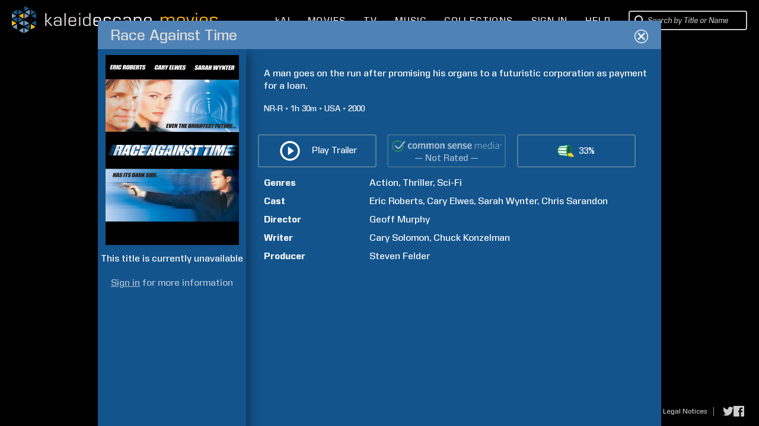

--- FILE ---
content_type: text/html; charset=UTF-8
request_url: https://www.kaleidescape.com/movie-store/movie/race-against-time-2000
body_size: 65498
content:
<!DOCTYPE html>
<!--[if IE 6]>    <html lang="en" class="ie ie6">    <![endif]-->
<!--[if IE 7]>    <html lang="en" class="ie ie7">    <![endif]-->
<!--[if IE 8]>    <html lang="en" class="ie ie8">    <![endif]-->
<!--[if IE 9 ]>    <html lang="en" class="ie ie9">    <![endif]-->
<!--[if gte IE 10 ]>    <html lang="en" class="ie ie10">    <![endif]-->
<!--[if !(IE)]><!--><html lang="en" xmlns:og="http://opengraphprotocol.org/schema/" class="non-responsive"><!--<![endif]-->
    <head>
        <meta http-equiv="X-UA-Compatible" content="IE=edge,chrome=1">
        <meta name="format-detection" content="telephone=no">
        <meta name="viewport" content="width=1280">
                    <meta name="apple-itunes-app" content="app-id=1403819101">
            <!-- Start SmartBanner configuration -->
            <meta name="smartbanner:title" content="Kaleidescape">
            <meta name="smartbanner:author" content="Kaleidescape, Inc.">
            <meta name="smartbanner:price" content="FREE">
            <meta name="smartbanner:price-suffix-google" content=" - In Google Play">
            <meta name="smartbanner:icon-google" content="/movie-store/assets/v273631/images/page/kaleidescape-app-logo.png">
            <meta name="smartbanner:button" content="VIEW">
            <meta name="smartbanner:button-url-google" content="https://play.google.com/store/apps/details?id=com.kaleidescape.androidcoreapp">
            <meta name="smartbanner:enabled-platforms" content="android">
            <meta name="smartbanner:custom-design-modifier" content="ios">
            <!-- End SmartBanner configuration -->
                         <title>Race Against Time (2000) | Kaleidescape Movie Store</title>
                <meta property="og:site_name" content="Kaleidescape Movie Store" />
                <meta name="description" content="A man goes on the run after promising his organs to a futuristic corporation as payment for a loan. Action, Thriller, Sci-Fi. Directed by Geoff Murphy. Starring Eric Roberts, Cary Elwes, Sarah Wynter, and Chris Sarandon. " />
                <meta property="og:description" content="A man goes on the run after promising his organs to a futuristic corporation as payment for a loan. Action, Thriller, Sci-Fi. Directed by Geoff Murphy. Starring Eric Roberts, Cary Elwes, Sarah Wynter, and Chris Sarandon. " />
                <meta property="og:title" content="Race Against Time" />
                <meta property="og:type" content="video.movie" />
                <meta property="og:image" content="https://images03.kaleidescape.com/transformed/covers/1134x1624s/169/16933866.jpg" />
                <meta name="twitter:site" content="kaleidescape" />
                <meta name="twitter:card" content="summary" />
                <meta name="robots" content="noarchive" />
                <link rel="canonical" href="https://www.kaleidescape.com/movie-store/movie/race-against-time-2000" />
                <link rel="shortcut icon" href="/movie-store/assets/v273631/images/page/favicon.ico" type="image/x-icon" />
        <link rel="stylesheet" href="/movie-store/assets/v273631/store.css" />
        <script id="preloadedAjaxDataScript" type="text/javascript">window.preloadedAjaxData={"\/movie-store\/rest\/movie\/edition\/race-against-time-2000":"57f00b7d641","\/movie-store\/rest\/movie\/edition\/id\/57f00b7d641":{"movie_edition_id":"57f00b7d641","uri_name":"race-against-time-2000","movie_id":12047937,"packages":[{"package_id":670878,"title":"Race Against Time","edition_summary":"","price":null,"est_base_price":null,"rental_price":null,"main_package_offer_type":null,"has_extras_excluded_from_rental":true,"has_extras":true,"media_quality":"DVD_QUALITY","audio_codec_type":"OTHER","total_size_in_bytes":4175697268,"requires_disney_support":false,"requires_kcfb_support":false,"requires_kcf_hda_support":false,"requires_uhd_support":false,"requires_hdr_support":false,"is_disc_to_digital_available":false,"is_rent_to_own_available":false,"is_ultra_violet_ecosystem_supported":false,"is_television":false,"expected_availability_timestamp":null,"is_preorder":false,"is_available_now":true,"availability_prompt":null,"play_items":[{"play_item_id":"a8d3b","play_item_type_id":"90","name":"Movie","duration_seconds":null,"aspect_ratio":"1.78","include_in_rental":true,"audio_streams":[{"audio_stream_id":"1537edc","play_item_id":"a8d3b","description":"English (Dolby Digital Stereo)","sort_order":1,"language_code":"eng","audio_stream_type_id":16544085,"include_in_rental":true}],"subpicture_streams":[{"subpicture_stream_id":"1537edd","play_item_id":"a8d3b","description":"English","sort_order":0,"language_code":"eng","subpicture_stream_type_id":16544090,"include_in_rental":true},{"subpicture_stream_id":"1537ede","play_item_id":"a8d3b","description":"French","sort_order":1,"language_code":"fra","subpicture_stream_type_id":16544090,"include_in_rental":true}]},{"play_item_id":"1537ee2","play_item_type_id":"f88595","name":"Behind the Story","duration_seconds":null,"aspect_ratio":"1.33","include_in_rental":false,"audio_streams":null,"subpicture_streams":null},{"play_item_id":"1537ee8","play_item_type_id":"f88595","name":"The Special Effects","duration_seconds":null,"aspect_ratio":"1.33","include_in_rental":false,"audio_streams":null,"subpicture_streams":null}],"incremental_delivery":false,"allows_direct_download":null,"marine_direct_download_country_sets":null,"requires_dv5_support":false}],"trailer_streams":[{"url":"https:\/\/video.internetvideoarchive.net\/video.m3u8?cmd=6&fmt=11&customerid=124668&publishedid=203697&e=1769482809&h=1d3f4deb64d8ec890d8ff06c37bbf710","mime_type":"application\/x-mpegurl"},{"url":"https:\/\/video.internetvideoarchive.net\/video.mp4?cmd=6&fmt=4&customerid=124668&publishedid=203697&e=1769482809&videokbrate=1500&h=22b49d68c96be5839752ea63b2209354","mime_type":"video\/mp4"}],"page_metadata":{"site_name":"Kaleidescape Movie Store","long_title":"Race Against Time (2000)","short_title":"Race Against Time","description":"A man goes on the run after promising his organs to a futuristic corporation as payment for a loan. Action, Thriller, Sci-Fi. Directed by Geoff Murphy. Starring Eric Roberts, Cary Elwes, Sarah Wynter, and Chris Sarandon. ","image_uri":"https:\/\/images03.kaleidescape.com\/transformed\/covers\/1134x1624s\/169\/16933866.jpg","object_type":"video.movie","canonical_uri":"https:\/\/www.kaleidescape.com\/movie-store\/movie\/race-against-time-2000","noindex":null},"related_movie_editions":[],"est_availability_state":"NOT_AVAILABLE","title":"Race Against Time","image_uris":{"small":"https:\/\/images03.kaleidescape.com\/transformed\/covers\/132x189s\/169\/16933866.jpg","small_2x":"https:\/\/images03.kaleidescape.com\/transformed\/covers\/264x378s\/169\/16933866.jpg","medium":"https:\/\/images03.kaleidescape.com\/transformed\/covers\/225x321s\/169\/16933866.jpg","medium_2x":"https:\/\/images03.kaleidescape.com\/transformed\/covers\/450x642s\/169\/16933866.jpg","large":"https:\/\/images03.kaleidescape.com\/transformed\/covers\/567x812s\/169\/16933866.jpg","large_2x":"https:\/\/images03.kaleidescape.com\/transformed\/covers\/1134x1624s\/169\/16933866.jpg"},"edition_summary":"","rotten_tomatoes_movie":{"rt_id":770689183,"title":"Carrera contra el Tiempo","critic_score":null,"audience_score":33,"fresh":null,"reviews":[],"ratings":[],"certified_fresh":null,"audience_fresh":false,"audience_hot":false,"external_url":"https:\/\/www.rottentomatoes.com\/m\/carrera_contra_el_tiempo","all_reviews_url":null},"rating_system":"NR","rating":"NR-R","rating_comment":null,"has_extras_excluded_from_rental":true,"csm_entry_id":null,"csm_target_age":null,"running_time":90,"country":"USA","release_year":2000,"synopsis":"A man goes on the run after promising his organs to a futuristic corporation as payment for a loan.","content_warning":null,"genres":[{"genre_id":92,"name":"Action","short_name":"action","is_television":false},{"genre_id":137,"name":"Thriller","short_name":"thriller","is_television":false},{"genre_id":131,"name":"Sci-Fi","short_name":"sci-fi","is_television":false}],"production_companies":[],"licensor_uri":null,"licensor_name":null,"persons":[{"person_id":670896,"family_name":"Felder","given_name":"Steven","role_id":50,"sort_order":1,"match_rank":null},{"person_id":330303,"family_name":"Murphy","given_name":"Geoff","role_id":51,"sort_order":2,"match_rank":null},{"person_id":100722,"family_name":"Roberts","given_name":"Eric","role_id":52,"sort_order":3,"match_rank":null},{"person_id":18321,"family_name":"Elwes","given_name":"Cary","role_id":52,"sort_order":4,"match_rank":null},{"person_id":195180,"family_name":"Wynter","given_name":"Sarah","role_id":52,"sort_order":5,"match_rank":null},{"person_id":20865,"family_name":"Sarandon","given_name":"Chris","role_id":52,"sort_order":6,"match_rank":null},{"person_id":202311,"family_name":"Solomon","given_name":"Cary","role_id":53,"sort_order":7,"match_rank":null},{"person_id":202312,"family_name":"Konzelman","given_name":"Chuck","role_id":53,"sort_order":8,"match_rank":null}],"super_bundle":null,"super_bundle_uri":null,"super_bundle_collection_name":null,"hard_bundle":null,"hard_bundle_uri":null,"hard_bundle_collection_name":null},"\/movie-store\/rest\/session":{"contact_id":null,"first_name":null,"last_name":null,"email":null,"is_elevated":false,"is_impersonating":false,"is_anonymous":true,"is_marine":false,"is_exhibition":false,"country_code":"US","currency_code":"USD","is_supported_territory":true,"is_disney_supported_territory":true,"is_uv_linked":false,"is_uv_supported":false,"is_dealer_account":null,"enable_trailers":true,"enable_common_sense_media":true,"enable_rotten_tomatoes":true,"enable_mediaobject_updates":true,"enable_movie_rental":true,"enable_referrals":false,"enable_direct_purchase":null,"marine_direct_download_country_sets":null,"flags":[],"headend":"Production","enable_ai_chat":true},"\/movie-store\/rest\/account\/systems":{"systems":[],"pairs":[],"product_categories":[{"category_id":1,"title":"Movie Server","title_plural":"Movie Servers"},{"category_id":2,"title":"Movie Player with Storage","title_plural":"Movie Players with Storage"},{"category_id":3,"title":"Movie Player","title_plural":"Movie Players"},{"category_id":4,"title":"Music Player","title_plural":"Music Players"},{"category_id":5,"title":"Disc Reader","title_plural":"Disc Readers"},{"category_id":6,"title":"Disc Server","title_plural":"Disc Servers"}]},"\/movie-store\/rest\/account\/settings\/filter":null,"\/movie-store\/rest\/account\/notifications":[],"\/movie-store\/rest\/ownership\/movies\/ownershipType":{},"\/movie-store\/rest\/ownership\/packages\/est":{"50220884":{"license_id":38,"package_id":50220884,"type":"EST-TPR","price":{"currency_code":"USD","dollars":9,"cents":99,"is_negative":false},"window_start":1768291200,"window_end":1769587200,"is_streamable":false},"50220850":{"license_id":38,"package_id":50220850,"type":"EST-TPR","price":{"currency_code":"USD","dollars":9,"cents":99,"is_negative":false},"window_start":1768291200,"window_end":1769587200,"is_streamable":false},"50220816":{"license_id":38,"package_id":50220816,"type":"EST-TPR","price":{"currency_code":"USD","dollars":9,"cents":99,"is_negative":false},"window_start":1768291200,"window_end":1769587200,"is_streamable":false},"50198199":{"license_id":26,"package_id":50198199,"type":"EST-TPR","price":{"currency_code":"USD","dollars":9,"cents":99,"is_negative":false},"window_start":1768291200,"window_end":1769587200,"is_streamable":false},"50155138":{"license_id":8,"package_id":50155138,"type":"EST-TPR","price":{"currency_code":"USD","dollars":19,"cents":99,"is_negative":false},"window_start":1768896000,"window_end":1770710400,"is_streamable":false},"50155094":{"license_id":8,"package_id":50155094,"type":"EST-TPR","price":{"currency_code":"USD","dollars":19,"cents":99,"is_negative":false},"window_start":1768896000,"window_end":1770710400,"is_streamable":false},"50153251":{"license_id":5,"package_id":50153251,"type":"EST-TPR","price":{"currency_code":"USD","dollars":9,"cents":99,"is_negative":false},"window_start":1768291200,"window_end":1769587200,"is_streamable":false},"50153231":{"license_id":5,"package_id":50153231,"type":"EST-TPR","price":{"currency_code":"USD","dollars":9,"cents":99,"is_negative":false},"window_start":1768291200,"window_end":1769587200,"is_streamable":false},"50153211":{"license_id":5,"package_id":50153211,"type":"EST-TPR","price":{"currency_code":"USD","dollars":9,"cents":99,"is_negative":false},"window_start":1768291200,"window_end":1769587200,"is_streamable":false},"50133083":{"license_id":8,"package_id":50133083,"type":"EST-TPR","price":{"currency_code":"USD","dollars":19,"cents":99,"is_negative":false},"window_start":1768896000,"window_end":1770710400,"is_streamable":false},"50133082":{"license_id":8,"package_id":50133082,"type":"EST-TPR","price":{"currency_code":"USD","dollars":19,"cents":99,"is_negative":false},"window_start":1768896000,"window_end":1770710400,"is_streamable":false},"49952011":{"license_id":8,"package_id":49952011,"type":"EST-TPR","price":{"currency_code":"USD","dollars":24,"cents":99,"is_negative":false},"window_start":1767686400,"window_end":1769155200,"is_streamable":false},"49952009":{"license_id":8,"package_id":49952009,"type":"EST-TPR","price":{"currency_code":"USD","dollars":24,"cents":99,"is_negative":false},"window_start":1767686400,"window_end":1769155200,"is_streamable":false},"49952007":{"license_id":8,"package_id":49952007,"type":"EST-TPR","price":{"currency_code":"USD","dollars":24,"cents":99,"is_negative":false},"window_start":1767686400,"window_end":1769155200,"is_streamable":false},"49952003":{"license_id":8,"package_id":49952003,"type":"EST-TPR","price":{"currency_code":"USD","dollars":24,"cents":99,"is_negative":false},"window_start":1767686400,"window_end":1769155200,"is_streamable":false},"49934741":{"license_id":5,"package_id":49934741,"type":"EST-TPR","price":{"currency_code":"USD","dollars":9,"cents":99,"is_negative":false},"window_start":1768896000,"window_end":1770105600,"is_streamable":false},"49934657":{"license_id":5,"package_id":49934657,"type":"EST-TPR","price":{"currency_code":"USD","dollars":9,"cents":99,"is_negative":false},"window_start":1768896000,"window_end":1770105600,"is_streamable":false},"49917485":{"license_id":2,"package_id":49917485,"type":"EST-TPR","price":{"currency_code":"USD","dollars":9,"cents":99,"is_negative":false},"window_start":1767686400,"window_end":1770105600,"is_streamable":false},"49917459":{"license_id":2,"package_id":49917459,"type":"EST-TPR","price":{"currency_code":"USD","dollars":9,"cents":99,"is_negative":false},"window_start":1767686400,"window_end":1770105600,"is_streamable":false},"49908076":{"license_id":26,"package_id":49908076,"type":"EST-TPR","price":{"currency_code":"USD","dollars":9,"cents":99,"is_negative":false},"window_start":1767686400,"window_end":1770192000,"is_streamable":false},"49825220":{"license_id":26,"package_id":49825220,"type":"EST-TPR","price":{"currency_code":"USD","dollars":9,"cents":99,"is_negative":false},"window_start":1767686400,"window_end":1770192000,"is_streamable":false},"49825194":{"license_id":26,"package_id":49825194,"type":"EST-TPR","price":{"currency_code":"USD","dollars":9,"cents":99,"is_negative":false},"window_start":1767686400,"window_end":1770192000,"is_streamable":false},"49824757":{"license_id":5,"package_id":49824757,"type":"EST-TPR","price":{"currency_code":"USD","dollars":9,"cents":99,"is_negative":false},"window_start":1768896000,"window_end":1770105600,"is_streamable":false},"49824756":{"license_id":5,"package_id":49824756,"type":"EST-TPR","price":{"currency_code":"USD","dollars":9,"cents":99,"is_negative":false},"window_start":1768896000,"window_end":1770105600,"is_streamable":false},"49812810":{"license_id":2,"package_id":49812810,"type":"EST-TPR","price":{"currency_code":"USD","dollars":9,"cents":99,"is_negative":false},"window_start":1767686400,"window_end":1770105600,"is_streamable":false},"49812781":{"license_id":2,"package_id":49812781,"type":"EST-TPR","price":{"currency_code":"USD","dollars":9,"cents":99,"is_negative":false},"window_start":1767686400,"window_end":1770105600,"is_streamable":false},"49812752":{"license_id":2,"package_id":49812752,"type":"EST-TPR","price":{"currency_code":"USD","dollars":9,"cents":99,"is_negative":false},"window_start":1767686400,"window_end":1770105600,"is_streamable":false},"49806357":{"license_id":2,"package_id":49806357,"type":"EST-TPR","price":{"currency_code":"USD","dollars":9,"cents":99,"is_negative":false},"window_start":1767686400,"window_end":1770105600,"is_streamable":false},"49761376":{"license_id":38,"package_id":49761376,"type":"EST-TPR","price":{"currency_code":"USD","dollars":9,"cents":99,"is_negative":false},"window_start":1768291200,"window_end":1769587200,"is_streamable":false},"49761277":{"license_id":38,"package_id":49761277,"type":"EST-TPR","price":{"currency_code":"USD","dollars":9,"cents":99,"is_negative":false},"window_start":1768291200,"window_end":1769587200,"is_streamable":false},"49761180":{"license_id":38,"package_id":49761180,"type":"EST-TPR","price":{"currency_code":"USD","dollars":9,"cents":99,"is_negative":false},"window_start":1768291200,"window_end":1769587200,"is_streamable":false},"49740474":{"license_id":5,"package_id":49740474,"type":"EST-TPR","price":{"currency_code":"USD","dollars":9,"cents":99,"is_negative":false},"window_start":1768896000,"window_end":1770105600,"is_streamable":false},"49740473":{"license_id":5,"package_id":49740473,"type":"EST-TPR","price":{"currency_code":"USD","dollars":9,"cents":99,"is_negative":false},"window_start":1768896000,"window_end":1770105600,"is_streamable":false},"49668370":{"license_id":8,"package_id":49668370,"type":"EST-TPR","price":{"currency_code":"USD","dollars":14,"cents":99,"is_negative":false},"window_start":1768896000,"window_end":1769500800,"is_streamable":false},"49668369":{"license_id":8,"package_id":49668369,"type":"EST-TPR","price":{"currency_code":"USD","dollars":14,"cents":99,"is_negative":false},"window_start":1768896000,"window_end":1769500800,"is_streamable":false},"49666668":{"license_id":5,"package_id":49666668,"type":"EST-TPR","price":{"currency_code":"USD","dollars":9,"cents":99,"is_negative":false},"window_start":1768896000,"window_end":1770105600,"is_streamable":false},"49666667":{"license_id":5,"package_id":49666667,"type":"EST-TPR","price":{"currency_code":"USD","dollars":9,"cents":99,"is_negative":false},"window_start":1768896000,"window_end":1770105600,"is_streamable":false},"49666280":{"license_id":38,"package_id":49666280,"type":"EST-TPR","price":{"currency_code":"USD","dollars":9,"cents":99,"is_negative":false},"window_start":1768896000,"window_end":1769587200,"is_streamable":false},"49666279":{"license_id":38,"package_id":49666279,"type":"EST-TPR","price":{"currency_code":"USD","dollars":9,"cents":99,"is_negative":false},"window_start":1768896000,"window_end":1769587200,"is_streamable":false},"49666278":{"license_id":38,"package_id":49666278,"type":"EST-TPR","price":{"currency_code":"USD","dollars":9,"cents":99,"is_negative":false},"window_start":1768896000,"window_end":1769587200,"is_streamable":false},"49666277":{"license_id":38,"package_id":49666277,"type":"EST-TPR","price":{"currency_code":"USD","dollars":9,"cents":99,"is_negative":false},"window_start":1768896000,"window_end":1769587200,"is_streamable":false},"49649295":{"license_id":8,"package_id":49649295,"type":"EST-TPR","price":{"currency_code":"USD","dollars":14,"cents":99,"is_negative":false},"window_start":1768896000,"window_end":1769500800,"is_streamable":false},"49649294":{"license_id":8,"package_id":49649294,"type":"EST-TPR","price":{"currency_code":"USD","dollars":14,"cents":99,"is_negative":false},"window_start":1768896000,"window_end":1769500800,"is_streamable":false},"49630885":{"license_id":2,"package_id":49630885,"type":"EST-TPR","price":{"currency_code":"USD","dollars":9,"cents":99,"is_negative":false},"window_start":1768291200,"window_end":1769500800,"is_streamable":false},"49609153":{"license_id":2,"package_id":49609153,"type":"EST-TPR","price":{"currency_code":"USD","dollars":9,"cents":99,"is_negative":false},"window_start":1768291200,"window_end":1769500800,"is_streamable":false},"49609118":{"license_id":2,"package_id":49609118,"type":"EST-TPR","price":{"currency_code":"USD","dollars":9,"cents":99,"is_negative":false},"window_start":1768291200,"window_end":1769500800,"is_streamable":false},"49571023":{"license_id":12,"package_id":49571023,"type":"EST-TPR","price":{"currency_code":"USD","dollars":14,"cents":99,"is_negative":false},"window_start":1767686400,"window_end":1770192000,"is_streamable":false},"49570985":{"license_id":12,"package_id":49570985,"type":"EST-TPR","price":{"currency_code":"USD","dollars":14,"cents":99,"is_negative":false},"window_start":1767686400,"window_end":1770192000,"is_streamable":false},"49570923":{"license_id":12,"package_id":49570923,"type":"EST-TPR","price":{"currency_code":"USD","dollars":14,"cents":99,"is_negative":false},"window_start":1767686400,"window_end":1770192000,"is_streamable":false},"49570805":{"license_id":12,"package_id":49570805,"type":"EST-TPR","price":{"currency_code":"USD","dollars":14,"cents":99,"is_negative":false},"window_start":1767686400,"window_end":1770192000,"is_streamable":false},"49564536":{"license_id":8,"package_id":49564536,"type":"EST-TPR","price":{"currency_code":"USD","dollars":9,"cents":99,"is_negative":false},"window_start":1768896000,"window_end":1769500800,"is_streamable":false},"49559076":{"license_id":8,"package_id":49559076,"type":"EST-TPR","price":{"currency_code":"USD","dollars":9,"cents":99,"is_negative":false},"window_start":1768896000,"window_end":1769500800,"is_streamable":false},"49549271":{"license_id":2,"package_id":49549271,"type":"EST-TPR","price":{"currency_code":"USD","dollars":9,"cents":99,"is_negative":false},"window_start":1768291200,"window_end":1769500800,"is_streamable":false},"49549236":{"license_id":2,"package_id":49549236,"type":"EST-TPR","price":{"currency_code":"USD","dollars":9,"cents":99,"is_negative":false},"window_start":1768291200,"window_end":1769500800,"is_streamable":false},"49549201":{"license_id":2,"package_id":49549201,"type":"EST-TPR","price":{"currency_code":"USD","dollars":9,"cents":99,"is_negative":false},"window_start":1768291200,"window_end":1769500800,"is_streamable":false},"49506464":{"license_id":8,"package_id":49506464,"type":"EST-TPR","price":{"currency_code":"USD","dollars":9,"cents":99,"is_negative":false},"window_start":1768896000,"window_end":1769500800,"is_streamable":false},"49501881":{"license_id":38,"package_id":49501881,"type":"EST-TPR","price":{"currency_code":"USD","dollars":9,"cents":99,"is_negative":false},"window_start":1768291200,"window_end":1769587200,"is_streamable":false},"49501845":{"license_id":38,"package_id":49501845,"type":"EST-TPR","price":{"currency_code":"USD","dollars":9,"cents":99,"is_negative":false},"window_start":1768291200,"window_end":1769587200,"is_streamable":false},"49501809":{"license_id":38,"package_id":49501809,"type":"EST-TPR","price":{"currency_code":"USD","dollars":9,"cents":99,"is_negative":false},"window_start":1768291200,"window_end":1769587200,"is_streamable":false},"49499867":{"license_id":26,"package_id":49499867,"type":"EST-TPR","price":{"currency_code":"USD","dollars":9,"cents":99,"is_negative":false},"window_start":1767686400,"window_end":1770192000,"is_streamable":false},"49499833":{"license_id":26,"package_id":49499833,"type":"EST-TPR","price":{"currency_code":"USD","dollars":9,"cents":99,"is_negative":false},"window_start":1767686400,"window_end":1770192000,"is_streamable":false},"49499799":{"license_id":26,"package_id":49499799,"type":"EST-TPR","price":{"currency_code":"USD","dollars":9,"cents":99,"is_negative":false},"window_start":1767686400,"window_end":1770192000,"is_streamable":false},"49476621":{"license_id":8,"package_id":49476621,"type":"EST-TPR","price":{"currency_code":"USD","dollars":14,"cents":99,"is_negative":false},"window_start":1768291200,"window_end":1769500800,"is_streamable":false},"49476620":{"license_id":8,"package_id":49476620,"type":"EST-TPR","price":{"currency_code":"USD","dollars":14,"cents":99,"is_negative":false},"window_start":1768291200,"window_end":1769500800,"is_streamable":false},"49476619":{"license_id":8,"package_id":49476619,"type":"EST-TPR","price":{"currency_code":"USD","dollars":14,"cents":99,"is_negative":false},"window_start":1768291200,"window_end":1769500800,"is_streamable":false},"49476618":{"license_id":8,"package_id":49476618,"type":"EST-TPR","price":{"currency_code":"USD","dollars":14,"cents":99,"is_negative":false},"window_start":1768291200,"window_end":1769500800,"is_streamable":false},"49405836":{"license_id":2,"package_id":49405836,"type":"EST-TPR","price":{"currency_code":"USD","dollars":9,"cents":99,"is_negative":false},"window_start":1768291200,"window_end":1769500800,"is_streamable":false},"49405754":{"license_id":2,"package_id":49405754,"type":"EST-TPR","price":{"currency_code":"USD","dollars":9,"cents":99,"is_negative":false},"window_start":1767686400,"window_end":1770105600,"is_streamable":false},"49319091":{"license_id":12,"package_id":49319091,"type":"EST-TPR","price":{"currency_code":"USD","dollars":14,"cents":99,"is_negative":false},"window_start":1767686400,"window_end":1770192000,"is_streamable":false},"49319090":{"license_id":12,"package_id":49319090,"type":"EST-TPR","price":{"currency_code":"USD","dollars":14,"cents":99,"is_negative":false},"window_start":1767686400,"window_end":1770192000,"is_streamable":false},"49319089":{"license_id":12,"package_id":49319089,"type":"EST-TPR","price":{"currency_code":"USD","dollars":14,"cents":99,"is_negative":false},"window_start":1767686400,"window_end":1770192000,"is_streamable":false},"49319088":{"license_id":12,"package_id":49319088,"type":"EST-TPR","price":{"currency_code":"USD","dollars":14,"cents":99,"is_negative":false},"window_start":1767686400,"window_end":1770192000,"is_streamable":false},"49212280":{"license_id":5,"package_id":49212280,"type":"EST-TPR","price":{"currency_code":"USD","dollars":9,"cents":99,"is_negative":false},"window_start":1768291200,"window_end":1769587200,"is_streamable":false},"49212279":{"license_id":5,"package_id":49212279,"type":"EST-TPR","price":{"currency_code":"USD","dollars":9,"cents":99,"is_negative":false},"window_start":1768291200,"window_end":1769587200,"is_streamable":false},"49105553":{"license_id":5,"package_id":49105553,"type":"EST-TPR","price":{"currency_code":"USD","dollars":9,"cents":99,"is_negative":false},"window_start":1768291200,"window_end":1769587200,"is_streamable":false},"49105551":{"license_id":5,"package_id":49105551,"type":"EST-TPR","price":{"currency_code":"USD","dollars":9,"cents":99,"is_negative":false},"window_start":1768291200,"window_end":1769587200,"is_streamable":false},"49073442":{"license_id":8,"package_id":49073442,"type":"EST-TPR","price":{"currency_code":"USD","dollars":9,"cents":99,"is_negative":false},"window_start":1768896000,"window_end":1770105600,"is_streamable":false},"49034855":{"license_id":2,"package_id":49034855,"type":"EST-TPR","price":{"currency_code":"USD","dollars":19,"cents":99,"is_negative":false},"window_start":1767686400,"window_end":1770105600,"is_streamable":false},"49034815":{"license_id":2,"package_id":49034815,"type":"EST-TPR","price":{"currency_code":"USD","dollars":19,"cents":99,"is_negative":false},"window_start":1767686400,"window_end":1770105600,"is_streamable":false},"49034779":{"license_id":2,"package_id":49034779,"type":"EST-TPR","price":{"currency_code":"USD","dollars":19,"cents":99,"is_negative":false},"window_start":1767686400,"window_end":1770105600,"is_streamable":false},"49034742":{"license_id":2,"package_id":49034742,"type":"EST-TPR","price":{"currency_code":"USD","dollars":19,"cents":99,"is_negative":false},"window_start":1767686400,"window_end":1770105600,"is_streamable":false},"49004158":{"license_id":137,"package_id":49004158,"type":"EST-TPR","price":{"currency_code":"USD","dollars":4,"cents":99,"is_negative":false},"window_start":1768896000,"window_end":1770192000,"is_streamable":false},"48936977":{"license_id":2,"package_id":48936977,"type":"EST-TPR","price":{"currency_code":"USD","dollars":9,"cents":99,"is_negative":false},"window_start":1768291200,"window_end":1769500800,"is_streamable":false},"48936954":{"license_id":2,"package_id":48936954,"type":"EST-TPR","price":{"currency_code":"USD","dollars":9,"cents":99,"is_negative":false},"window_start":1768291200,"window_end":1769500800,"is_streamable":false},"48936872":{"license_id":2,"package_id":48936872,"type":"EST-TPR","price":{"currency_code":"USD","dollars":9,"cents":99,"is_negative":false},"window_start":1768291200,"window_end":1769500800,"is_streamable":false},"48889876":{"license_id":8,"package_id":48889876,"type":"EST-TPR","price":{"currency_code":"USD","dollars":9,"cents":99,"is_negative":false},"window_start":1768896000,"window_end":1770105600,"is_streamable":false},"48882845":{"license_id":12,"package_id":48882845,"type":"EST-TPR","price":{"currency_code":"USD","dollars":9,"cents":99,"is_negative":false},"window_start":1767686400,"window_end":1770192000,"is_streamable":false},"48776475":{"license_id":8,"package_id":48776475,"type":"EST-TPR","price":{"currency_code":"USD","dollars":9,"cents":99,"is_negative":false},"window_start":1768896000,"window_end":1770105600,"is_streamable":false},"48776230":{"license_id":8,"package_id":48776230,"type":"EST-TPR","price":{"currency_code":"USD","dollars":9,"cents":99,"is_negative":false},"window_start":1768291200,"window_end":1769500800,"is_streamable":false},"48771086":{"license_id":8,"package_id":48771086,"type":"EST-TPR","price":{"currency_code":"USD","dollars":9,"cents":99,"is_negative":false},"window_start":1768896000,"window_end":1770105600,"is_streamable":false},"48681639":{"license_id":2,"package_id":48681639,"type":"EST-TPR","price":{"currency_code":"USD","dollars":9,"cents":99,"is_negative":false},"window_start":1767686400,"window_end":1770105600,"is_streamable":false},"48681608":{"license_id":2,"package_id":48681608,"type":"EST-TPR","price":{"currency_code":"USD","dollars":9,"cents":99,"is_negative":false},"window_start":1767686400,"window_end":1770105600,"is_streamable":false},"48681577":{"license_id":2,"package_id":48681577,"type":"EST-TPR","price":{"currency_code":"USD","dollars":9,"cents":99,"is_negative":false},"window_start":1767686400,"window_end":1770105600,"is_streamable":false},"48681546":{"license_id":2,"package_id":48681546,"type":"EST-TPR","price":{"currency_code":"USD","dollars":9,"cents":99,"is_negative":false},"window_start":1767686400,"window_end":1770105600,"is_streamable":false},"48640828":{"license_id":38,"package_id":48640828,"type":"EST-TPR","price":{"currency_code":"USD","dollars":9,"cents":99,"is_negative":false},"window_start":1768291200,"window_end":1769587200,"is_streamable":false},"48640767":{"license_id":38,"package_id":48640767,"type":"EST-TPR","price":{"currency_code":"USD","dollars":9,"cents":99,"is_negative":false},"window_start":1768291200,"window_end":1769587200,"is_streamable":false},"48640700":{"license_id":38,"package_id":48640700,"type":"EST-TPR","price":{"currency_code":"USD","dollars":9,"cents":99,"is_negative":false},"window_start":1768291200,"window_end":1769587200,"is_streamable":false},"48599434":{"license_id":8,"package_id":48599434,"type":"EST-TPR","price":{"currency_code":"USD","dollars":9,"cents":99,"is_negative":false},"window_start":1768896000,"window_end":1770105600,"is_streamable":false},"47602604":{"license_id":12,"package_id":47602604,"type":"EST-TPR","price":{"currency_code":"USD","dollars":9,"cents":99,"is_negative":false},"window_start":1767686400,"window_end":1770192000,"is_streamable":false},"47571635":{"license_id":26,"package_id":47571635,"type":"EST-TPR","price":{"currency_code":"USD","dollars":9,"cents":99,"is_negative":false},"window_start":1767686400,"window_end":1770192000,"is_streamable":false},"47571604":{"license_id":26,"package_id":47571604,"type":"EST-TPR","price":{"currency_code":"USD","dollars":9,"cents":99,"is_negative":false},"window_start":1767686400,"window_end":1770192000,"is_streamable":false},"47571573":{"license_id":26,"package_id":47571573,"type":"EST-TPR","price":{"currency_code":"USD","dollars":9,"cents":99,"is_negative":false},"window_start":1767686400,"window_end":1770192000,"is_streamable":false},"46290090":{"license_id":12,"package_id":46290090,"type":"EST-TPR","price":{"currency_code":"USD","dollars":9,"cents":99,"is_negative":false},"window_start":1767686400,"window_end":1770192000,"is_streamable":false},"46290059":{"license_id":12,"package_id":46290059,"type":"EST-TPR","price":{"currency_code":"USD","dollars":9,"cents":99,"is_negative":false},"window_start":1767686400,"window_end":1770192000,"is_streamable":false},"46290028":{"license_id":12,"package_id":46290028,"type":"EST-TPR","price":{"currency_code":"USD","dollars":9,"cents":99,"is_negative":false},"window_start":1767686400,"window_end":1770192000,"is_streamable":false},"46250360":{"license_id":38,"package_id":46250360,"type":"EST-TPR","price":{"currency_code":"USD","dollars":9,"cents":99,"is_negative":false},"window_start":1768291200,"window_end":1769587200,"is_streamable":false},"46250336":{"license_id":38,"package_id":46250336,"type":"EST-TPR","price":{"currency_code":"USD","dollars":9,"cents":99,"is_negative":false},"window_start":1768291200,"window_end":1769587200,"is_streamable":false},"46250300":{"license_id":38,"package_id":46250300,"type":"EST-TPR","price":{"currency_code":"USD","dollars":9,"cents":99,"is_negative":false},"window_start":1768291200,"window_end":1769587200,"is_streamable":false},"46250276":{"license_id":38,"package_id":46250276,"type":"EST-TPR","price":{"currency_code":"USD","dollars":9,"cents":99,"is_negative":false},"window_start":1768291200,"window_end":1769587200,"is_streamable":false},"46203811":{"license_id":8,"package_id":46203811,"type":"EST-TPR","price":{"currency_code":"USD","dollars":9,"cents":99,"is_negative":false},"window_start":1768896000,"window_end":1770105600,"is_streamable":false},"46203508":{"license_id":8,"package_id":46203508,"type":"EST-TPR","price":{"currency_code":"USD","dollars":9,"cents":99,"is_negative":false},"window_start":1768896000,"window_end":1770105600,"is_streamable":false},"46203417":{"license_id":8,"package_id":46203417,"type":"EST-TPR","price":{"currency_code":"USD","dollars":9,"cents":99,"is_negative":false},"window_start":1768896000,"window_end":1770105600,"is_streamable":false},"46176126":{"license_id":38,"package_id":46176126,"type":"EST-TPR","price":{"currency_code":"USD","dollars":9,"cents":99,"is_negative":false},"window_start":1768291200,"window_end":1769587200,"is_streamable":false},"46176094":{"license_id":38,"package_id":46176094,"type":"EST-TPR","price":{"currency_code":"USD","dollars":9,"cents":99,"is_negative":false},"window_start":1768291200,"window_end":1769587200,"is_streamable":false},"46176023":{"license_id":38,"package_id":46176023,"type":"EST-TPR","price":{"currency_code":"USD","dollars":9,"cents":99,"is_negative":false},"window_start":1768291200,"window_end":1769587200,"is_streamable":false},"46166701":{"license_id":2,"package_id":46166701,"type":"EST-TPR","price":{"currency_code":"USD","dollars":9,"cents":99,"is_negative":false},"window_start":1768291200,"window_end":1769500800,"is_streamable":false},"46166634":{"license_id":2,"package_id":46166634,"type":"EST-TPR","price":{"currency_code":"USD","dollars":9,"cents":99,"is_negative":false},"window_start":1768291200,"window_end":1769500800,"is_streamable":false},"46166614":{"license_id":2,"package_id":46166614,"type":"EST-TPR","price":{"currency_code":"USD","dollars":9,"cents":99,"is_negative":false},"window_start":1768291200,"window_end":1769500800,"is_streamable":false},"46166575":{"license_id":26,"package_id":46166575,"type":"EST-TPR","price":{"currency_code":"USD","dollars":9,"cents":99,"is_negative":false},"window_start":1767686400,"window_end":1770192000,"is_streamable":false},"46166550":{"license_id":26,"package_id":46166550,"type":"EST-TPR","price":{"currency_code":"USD","dollars":9,"cents":99,"is_negative":false},"window_start":1767686400,"window_end":1770192000,"is_streamable":false},"46166525":{"license_id":26,"package_id":46166525,"type":"EST-TPR","price":{"currency_code":"USD","dollars":9,"cents":99,"is_negative":false},"window_start":1767686400,"window_end":1770192000,"is_streamable":false},"46140878":{"license_id":38,"package_id":46140878,"type":"EST-TPR","price":{"currency_code":"USD","dollars":9,"cents":99,"is_negative":false},"window_start":1768291200,"window_end":1769587200,"is_streamable":false},"46140853":{"license_id":38,"package_id":46140853,"type":"EST-TPR","price":{"currency_code":"USD","dollars":9,"cents":99,"is_negative":false},"window_start":1768291200,"window_end":1769587200,"is_streamable":false},"46140828":{"license_id":38,"package_id":46140828,"type":"EST-TPR","price":{"currency_code":"USD","dollars":9,"cents":99,"is_negative":false},"window_start":1768291200,"window_end":1769587200,"is_streamable":false},"46122789":{"license_id":5,"package_id":46122789,"type":"EST-TPR","price":{"currency_code":"USD","dollars":9,"cents":99,"is_negative":false},"window_start":1768291200,"window_end":1769587200,"is_streamable":false},"46122788":{"license_id":5,"package_id":46122788,"type":"EST-TPR","price":{"currency_code":"USD","dollars":9,"cents":99,"is_negative":false},"window_start":1768291200,"window_end":1769587200,"is_streamable":false},"46122787":{"license_id":5,"package_id":46122787,"type":"EST-TPR","price":{"currency_code":"USD","dollars":9,"cents":99,"is_negative":false},"window_start":1768291200,"window_end":1769587200,"is_streamable":false},"46107389":{"license_id":8,"package_id":46107389,"type":"EST-TPR","price":{"currency_code":"USD","dollars":9,"cents":99,"is_negative":false},"window_start":1768896000,"window_end":1770105600,"is_streamable":false},"46102215":{"license_id":2,"package_id":46102215,"type":"EST-TPR","price":{"currency_code":"USD","dollars":9,"cents":99,"is_negative":false},"window_start":1768291200,"window_end":1769500800,"is_streamable":false},"46059103":{"license_id":2,"package_id":46059103,"type":"EST-TPR","price":{"currency_code":"USD","dollars":9,"cents":99,"is_negative":false},"window_start":1768291200,"window_end":1769500800,"is_streamable":false},"46028702":{"license_id":8,"package_id":46028702,"type":"EST-TPR","price":{"currency_code":"USD","dollars":9,"cents":99,"is_negative":false},"window_start":1768896000,"window_end":1770105600,"is_streamable":false},"46012302":{"license_id":2,"package_id":46012302,"type":"EST-TPR","price":{"currency_code":"USD","dollars":9,"cents":99,"is_negative":false},"window_start":1768291200,"window_end":1769500800,"is_streamable":false},"46007006":{"license_id":2,"package_id":46007006,"type":"EST-TPR","price":{"currency_code":"USD","dollars":14,"cents":99,"is_negative":false},"window_start":1767686400,"window_end":1770105600,"is_streamable":false},"45887902":{"license_id":8,"package_id":45887902,"type":"EST-TPR","price":{"currency_code":"USD","dollars":9,"cents":99,"is_negative":false},"window_start":1768896000,"window_end":1770105600,"is_streamable":false},"45887898":{"license_id":8,"package_id":45887898,"type":"EST-TPR","price":{"currency_code":"USD","dollars":9,"cents":99,"is_negative":false},"window_start":1768896000,"window_end":1770105600,"is_streamable":false},"45827579":{"license_id":5,"package_id":45827579,"type":"EST-TPR","price":{"currency_code":"USD","dollars":9,"cents":99,"is_negative":false},"window_start":1768291200,"window_end":1769587200,"is_streamable":false},"45827578":{"license_id":5,"package_id":45827578,"type":"EST-TPR","price":{"currency_code":"USD","dollars":9,"cents":99,"is_negative":false},"window_start":1768291200,"window_end":1769587200,"is_streamable":false},"45827567":{"license_id":5,"package_id":45827567,"type":"EST-TPR","price":{"currency_code":"USD","dollars":9,"cents":99,"is_negative":false},"window_start":1768291200,"window_end":1769587200,"is_streamable":false},"45825010":{"license_id":8,"package_id":45825010,"type":"EST-TPR","price":{"currency_code":"USD","dollars":9,"cents":99,"is_negative":false},"window_start":1768896000,"window_end":1770105600,"is_streamable":false},"45811667":{"license_id":26,"package_id":45811667,"type":"EST-TPR","price":{"currency_code":"USD","dollars":9,"cents":99,"is_negative":false},"window_start":1768291200,"window_end":1769587200,"is_streamable":false},"45811636":{"license_id":26,"package_id":45811636,"type":"EST-TPR","price":{"currency_code":"USD","dollars":9,"cents":99,"is_negative":false},"window_start":1768291200,"window_end":1769587200,"is_streamable":false},"45811582":{"license_id":26,"package_id":45811582,"type":"EST-TPR","price":{"currency_code":"USD","dollars":9,"cents":99,"is_negative":false},"window_start":1768291200,"window_end":1769587200,"is_streamable":false},"45790434":{"license_id":8,"package_id":45790434,"type":"EST-TPR","price":{"currency_code":"USD","dollars":9,"cents":99,"is_negative":false},"window_start":1768896000,"window_end":1770105600,"is_streamable":false},"45781801":{"license_id":8,"package_id":45781801,"type":"EST-TPR","price":{"currency_code":"USD","dollars":9,"cents":99,"is_negative":false},"window_start":1768896000,"window_end":1770105600,"is_streamable":false},"45776904":{"license_id":8,"package_id":45776904,"type":"EST-TPR","price":{"currency_code":"USD","dollars":9,"cents":99,"is_negative":false},"window_start":1768896000,"window_end":1770105600,"is_streamable":false},"45744694":{"license_id":8,"package_id":45744694,"type":"EST-TPR","price":{"currency_code":"USD","dollars":9,"cents":99,"is_negative":false},"window_start":1768896000,"window_end":1770105600,"is_streamable":false},"45741568":{"license_id":5,"package_id":45741568,"type":"EST-TPR","price":{"currency_code":"USD","dollars":9,"cents":99,"is_negative":false},"window_start":1768291200,"window_end":1769587200,"is_streamable":false},"45741567":{"license_id":5,"package_id":45741567,"type":"EST-TPR","price":{"currency_code":"USD","dollars":9,"cents":99,"is_negative":false},"window_start":1768291200,"window_end":1769587200,"is_streamable":false},"45741566":{"license_id":5,"package_id":45741566,"type":"EST-TPR","price":{"currency_code":"USD","dollars":9,"cents":99,"is_negative":false},"window_start":1768291200,"window_end":1769587200,"is_streamable":false},"45741565":{"license_id":5,"package_id":45741565,"type":"EST-TPR","price":{"currency_code":"USD","dollars":9,"cents":99,"is_negative":false},"window_start":1768291200,"window_end":1769587200,"is_streamable":false},"45713973":{"license_id":12,"package_id":45713973,"type":"EST-TPR","price":{"currency_code":"USD","dollars":9,"cents":99,"is_negative":false},"window_start":1767686400,"window_end":1770192000,"is_streamable":false},"45713942":{"license_id":12,"package_id":45713942,"type":"EST-TPR","price":{"currency_code":"USD","dollars":9,"cents":99,"is_negative":false},"window_start":1767686400,"window_end":1770192000,"is_streamable":false},"45713911":{"license_id":12,"package_id":45713911,"type":"EST-TPR","price":{"currency_code":"USD","dollars":9,"cents":99,"is_negative":false},"window_start":1767686400,"window_end":1770192000,"is_streamable":false},"45713867":{"license_id":12,"package_id":45713867,"type":"EST-TPR","price":{"currency_code":"USD","dollars":9,"cents":99,"is_negative":false},"window_start":1767686400,"window_end":1770192000,"is_streamable":false},"45604305":{"license_id":2,"package_id":45604305,"type":"EST-TPR","price":{"currency_code":"USD","dollars":9,"cents":99,"is_negative":false},"window_start":1768291200,"window_end":1769500800,"is_streamable":false},"45585977":{"license_id":2,"package_id":45585977,"type":"EST-TPR","price":{"currency_code":"USD","dollars":9,"cents":99,"is_negative":false},"window_start":1767686400,"window_end":1770105600,"is_streamable":false},"45585900":{"license_id":2,"package_id":45585900,"type":"EST-TPR","price":{"currency_code":"USD","dollars":9,"cents":99,"is_negative":false},"window_start":1767686400,"window_end":1770105600,"is_streamable":false},"45585826":{"license_id":2,"package_id":45585826,"type":"EST-TPR","price":{"currency_code":"USD","dollars":9,"cents":99,"is_negative":false},"window_start":1767686400,"window_end":1770105600,"is_streamable":false},"45577681":{"license_id":2,"package_id":45577681,"type":"EST-TPR","price":{"currency_code":"USD","dollars":9,"cents":99,"is_negative":false},"window_start":1767686400,"window_end":1770105600,"is_streamable":false},"45575301":{"license_id":12,"package_id":45575301,"type":"EST-TPR","price":{"currency_code":"USD","dollars":9,"cents":99,"is_negative":false},"window_start":1767686400,"window_end":1770192000,"is_streamable":false},"45571328":{"license_id":2,"package_id":45571328,"type":"EST-TPR","price":{"currency_code":"USD","dollars":9,"cents":99,"is_negative":false},"window_start":1767686400,"window_end":1770105600,"is_streamable":false},"45569292":{"license_id":2,"package_id":45569292,"type":"EST-TPR","price":{"currency_code":"USD","dollars":9,"cents":99,"is_negative":false},"window_start":1768291200,"window_end":1769500800,"is_streamable":false},"45569261":{"license_id":2,"package_id":45569261,"type":"EST-TPR","price":{"currency_code":"USD","dollars":9,"cents":99,"is_negative":false},"window_start":1768291200,"window_end":1769500800,"is_streamable":false},"45567104":{"license_id":26,"package_id":45567104,"type":"EST-TPR","price":{"currency_code":"USD","dollars":9,"cents":99,"is_negative":false},"window_start":1768291200,"window_end":1769587200,"is_streamable":false},"45563208":{"license_id":2,"package_id":45563208,"type":"EST-TPR","price":{"currency_code":"USD","dollars":9,"cents":99,"is_negative":false},"window_start":1768291200,"window_end":1769500800,"is_streamable":false},"45561577":{"license_id":2,"package_id":45561577,"type":"EST-TPR","price":{"currency_code":"USD","dollars":9,"cents":99,"is_negative":false},"window_start":1767686400,"window_end":1770105600,"is_streamable":false},"45547154":{"license_id":8,"package_id":45547154,"type":"EST-TPR","price":{"currency_code":"USD","dollars":9,"cents":99,"is_negative":false},"window_start":1768896000,"window_end":1770105600,"is_streamable":false},"45530834":{"license_id":26,"package_id":45530834,"type":"EST-TPR","price":{"currency_code":"USD","dollars":9,"cents":99,"is_negative":false},"window_start":1768291200,"window_end":1769587200,"is_streamable":false},"45530805":{"license_id":26,"package_id":45530805,"type":"EST-TPR","price":{"currency_code":"USD","dollars":9,"cents":99,"is_negative":false},"window_start":1768291200,"window_end":1769587200,"is_streamable":false},"45530685":{"license_id":26,"package_id":45530685,"type":"EST-TPR","price":{"currency_code":"USD","dollars":9,"cents":99,"is_negative":false},"window_start":1768291200,"window_end":1769587200,"is_streamable":false},"45488652":{"license_id":38,"package_id":45488652,"type":"EST-TPR","price":{"currency_code":"USD","dollars":9,"cents":99,"is_negative":false},"window_start":1768291200,"window_end":1769587200,"is_streamable":false},"45463289":{"license_id":38,"package_id":45463289,"type":"EST-TPR","price":{"currency_code":"USD","dollars":9,"cents":99,"is_negative":false},"window_start":1768291200,"window_end":1769587200,"is_streamable":false},"45462802":{"license_id":38,"package_id":45462802,"type":"EST-TPR","price":{"currency_code":"USD","dollars":9,"cents":99,"is_negative":false},"window_start":1768291200,"window_end":1769587200,"is_streamable":false},"45457462":{"license_id":2,"package_id":45457462,"type":"EST-TPR","price":{"currency_code":"USD","dollars":9,"cents":99,"is_negative":false},"window_start":1767686400,"window_end":1770105600,"is_streamable":false},"45454150":{"license_id":8,"package_id":45454150,"type":"EST-TPR","price":{"currency_code":"USD","dollars":9,"cents":99,"is_negative":false},"window_start":1768896000,"window_end":1769500800,"is_streamable":false},"45452567":{"license_id":2,"package_id":45452567,"type":"EST-TPR","price":{"currency_code":"USD","dollars":9,"cents":99,"is_negative":false},"window_start":1768291200,"window_end":1769500800,"is_streamable":false},"45452391":{"license_id":2,"package_id":45452391,"type":"EST-TPR","price":{"currency_code":"USD","dollars":9,"cents":99,"is_negative":false},"window_start":1768291200,"window_end":1769500800,"is_streamable":false},"45444967":{"license_id":8,"package_id":45444967,"type":"EST-TPR","price":{"currency_code":"USD","dollars":9,"cents":99,"is_negative":false},"window_start":1768896000,"window_end":1770105600,"is_streamable":false},"45433981":{"license_id":38,"package_id":45433981,"type":"EST-TPR","price":{"currency_code":"USD","dollars":9,"cents":99,"is_negative":false},"window_start":1768291200,"window_end":1769587200,"is_streamable":false},"45432131":{"license_id":2,"package_id":45432131,"type":"EST-TPR","price":{"currency_code":"USD","dollars":9,"cents":99,"is_negative":false},"window_start":1767686400,"window_end":1770105600,"is_streamable":false},"45422116":{"license_id":2,"package_id":45422116,"type":"EST-TPR","price":{"currency_code":"USD","dollars":9,"cents":99,"is_negative":false},"window_start":1767686400,"window_end":1770105600,"is_streamable":false},"45421991":{"license_id":2,"package_id":45421991,"type":"EST-TPR","price":{"currency_code":"USD","dollars":9,"cents":99,"is_negative":false},"window_start":1768291200,"window_end":1769500800,"is_streamable":false},"45374936":{"license_id":2,"package_id":45374936,"type":"EST-TPR","price":{"currency_code":"USD","dollars":9,"cents":99,"is_negative":false},"window_start":1768291200,"window_end":1769500800,"is_streamable":false},"45374903":{"license_id":2,"package_id":45374903,"type":"EST-TPR","price":{"currency_code":"USD","dollars":9,"cents":99,"is_negative":false},"window_start":1768291200,"window_end":1769500800,"is_streamable":false},"45372161":{"license_id":38,"package_id":45372161,"type":"EST-TPR","price":{"currency_code":"USD","dollars":9,"cents":99,"is_negative":false},"window_start":1768291200,"window_end":1769587200,"is_streamable":false},"45366632":{"license_id":5,"package_id":45366632,"type":"EST-TPR","price":{"currency_code":"USD","dollars":9,"cents":99,"is_negative":false},"window_start":1768291200,"window_end":1769587200,"is_streamable":false},"45366631":{"license_id":5,"package_id":45366631,"type":"EST-TPR","price":{"currency_code":"USD","dollars":9,"cents":99,"is_negative":false},"window_start":1768291200,"window_end":1769587200,"is_streamable":false},"45356225":{"license_id":8,"package_id":45356225,"type":"EST-TPR","price":{"currency_code":"USD","dollars":9,"cents":99,"is_negative":false},"window_start":1768896000,"window_end":1770105600,"is_streamable":false},"45350571":{"license_id":8,"package_id":45350571,"type":"EST-TPR","price":{"currency_code":"USD","dollars":9,"cents":99,"is_negative":false},"window_start":1768896000,"window_end":1770105600,"is_streamable":false},"45345725":{"license_id":38,"package_id":45345725,"type":"EST-TPR","price":{"currency_code":"USD","dollars":9,"cents":99,"is_negative":false},"window_start":1768291200,"window_end":1769587200,"is_streamable":false},"45330238":{"license_id":38,"package_id":45330238,"type":"EST-TPR","price":{"currency_code":"USD","dollars":9,"cents":99,"is_negative":false},"window_start":1768291200,"window_end":1769587200,"is_streamable":false},"45330200":{"license_id":38,"package_id":45330200,"type":"EST-TPR","price":{"currency_code":"USD","dollars":9,"cents":99,"is_negative":false},"window_start":1768291200,"window_end":1769587200,"is_streamable":false},"45330165":{"license_id":38,"package_id":45330165,"type":"EST-TPR","price":{"currency_code":"USD","dollars":9,"cents":99,"is_negative":false},"window_start":1768291200,"window_end":1769587200,"is_streamable":false},"45330135":{"license_id":38,"package_id":45330135,"type":"EST-TPR","price":{"currency_code":"USD","dollars":9,"cents":99,"is_negative":false},"window_start":1768291200,"window_end":1769587200,"is_streamable":false},"45296625":{"license_id":2,"package_id":45296625,"type":"EST-TPR","price":{"currency_code":"USD","dollars":9,"cents":99,"is_negative":false},"window_start":1768291200,"window_end":1769500800,"is_streamable":false},"45296593":{"license_id":2,"package_id":45296593,"type":"EST-TPR","price":{"currency_code":"USD","dollars":9,"cents":99,"is_negative":false},"window_start":1768291200,"window_end":1769500800,"is_streamable":false},"45291550":{"license_id":38,"package_id":45291550,"type":"EST-TPR","price":{"currency_code":"USD","dollars":9,"cents":99,"is_negative":false},"window_start":1768291200,"window_end":1769587200,"is_streamable":false},"45274428":{"license_id":8,"package_id":45274428,"type":"EST-TPR","price":{"currency_code":"USD","dollars":9,"cents":99,"is_negative":false},"window_start":1768896000,"window_end":1770105600,"is_streamable":false},"45272534":{"license_id":2,"package_id":45272534,"type":"EST-TPR","price":{"currency_code":"USD","dollars":9,"cents":99,"is_negative":false},"window_start":1768291200,"window_end":1769500800,"is_streamable":false},"45257002":{"license_id":8,"package_id":45257002,"type":"EST-TPR","price":{"currency_code":"USD","dollars":9,"cents":99,"is_negative":false},"window_start":1768896000,"window_end":1769500800,"is_streamable":false},"45253650":{"license_id":8,"package_id":45253650,"type":"EST-TPR","price":{"currency_code":"USD","dollars":9,"cents":99,"is_negative":false},"window_start":1768896000,"window_end":1769500800,"is_streamable":false},"45231064":{"license_id":12,"package_id":45231064,"type":"EST-TPR","price":{"currency_code":"USD","dollars":9,"cents":99,"is_negative":false},"window_start":1767686400,"window_end":1770192000,"is_streamable":false},"45212154":{"license_id":12,"package_id":45212154,"type":"EST-TPR","price":{"currency_code":"USD","dollars":9,"cents":99,"is_negative":false},"window_start":1767686400,"window_end":1770192000,"is_streamable":false},"45205850":{"license_id":2,"package_id":45205850,"type":"EST-TPR","price":{"currency_code":"USD","dollars":9,"cents":99,"is_negative":false},"window_start":1767686400,"window_end":1770105600,"is_streamable":false},"45205849":{"license_id":2,"package_id":45205849,"type":"EST-TPR","price":{"currency_code":"USD","dollars":9,"cents":99,"is_negative":false},"window_start":1767686400,"window_end":1770105600,"is_streamable":false},"45205848":{"license_id":2,"package_id":45205848,"type":"EST-TPR","price":{"currency_code":"USD","dollars":9,"cents":99,"is_negative":false},"window_start":1767686400,"window_end":1770105600,"is_streamable":false},"45181139":{"license_id":2,"package_id":45181139,"type":"EST-TPR","price":{"currency_code":"USD","dollars":9,"cents":99,"is_negative":false},"window_start":1767686400,"window_end":1770105600,"is_streamable":false},"45164635":{"license_id":2,"package_id":45164635,"type":"EST-TPR","price":{"currency_code":"USD","dollars":9,"cents":99,"is_negative":false},"window_start":1768291200,"window_end":1769500800,"is_streamable":false},"45155129":{"license_id":2,"package_id":45155129,"type":"EST-TPR","price":{"currency_code":"USD","dollars":9,"cents":99,"is_negative":false},"window_start":1767686400,"window_end":1770105600,"is_streamable":false},"45146903":{"license_id":26,"package_id":45146903,"type":"EST-TPR","price":{"currency_code":"USD","dollars":9,"cents":99,"is_negative":false},"window_start":1767686400,"window_end":1770192000,"is_streamable":false},"45146619":{"license_id":2,"package_id":45146619,"type":"EST-TPR","price":{"currency_code":"USD","dollars":9,"cents":99,"is_negative":false},"window_start":1767686400,"window_end":1770105600,"is_streamable":false},"45145162":{"license_id":38,"package_id":45145162,"type":"EST-TPR","price":{"currency_code":"USD","dollars":9,"cents":99,"is_negative":false},"window_start":1768291200,"window_end":1769587200,"is_streamable":false},"45145067":{"license_id":38,"package_id":45145067,"type":"EST-TPR","price":{"currency_code":"USD","dollars":9,"cents":99,"is_negative":false},"window_start":1768896000,"window_end":1770192000,"is_streamable":false},"45138143":{"license_id":38,"package_id":45138143,"type":"EST-TPR","price":{"currency_code":"USD","dollars":9,"cents":99,"is_negative":false},"window_start":1768291200,"window_end":1769587200,"is_streamable":false},"45138142":{"license_id":38,"package_id":45138142,"type":"EST-TPR","price":{"currency_code":"USD","dollars":9,"cents":99,"is_negative":false},"window_start":1768291200,"window_end":1769587200,"is_streamable":false},"45138141":{"license_id":38,"package_id":45138141,"type":"EST-TPR","price":{"currency_code":"USD","dollars":9,"cents":99,"is_negative":false},"window_start":1768291200,"window_end":1769587200,"is_streamable":false},"45107319":{"license_id":26,"package_id":45107319,"type":"EST-TPR","price":{"currency_code":"USD","dollars":9,"cents":99,"is_negative":false},"window_start":1767686400,"window_end":1770192000,"is_streamable":false},"45107279":{"license_id":26,"package_id":45107279,"type":"EST-TPR","price":{"currency_code":"USD","dollars":9,"cents":99,"is_negative":false},"window_start":1767686400,"window_end":1770192000,"is_streamable":false},"45107139":{"license_id":26,"package_id":45107139,"type":"EST-TPR","price":{"currency_code":"USD","dollars":9,"cents":99,"is_negative":false},"window_start":1767686400,"window_end":1770192000,"is_streamable":false},"45038927":{"license_id":2,"package_id":45038927,"type":"EST-TPR","price":{"currency_code":"USD","dollars":9,"cents":99,"is_negative":false},"window_start":1767686400,"window_end":1770105600,"is_streamable":false},"45038926":{"license_id":2,"package_id":45038926,"type":"EST-TPR","price":{"currency_code":"USD","dollars":9,"cents":99,"is_negative":false},"window_start":1767686400,"window_end":1770105600,"is_streamable":false},"45038925":{"license_id":2,"package_id":45038925,"type":"EST-TPR","price":{"currency_code":"USD","dollars":9,"cents":99,"is_negative":false},"window_start":1767686400,"window_end":1770105600,"is_streamable":false},"44999713":{"license_id":38,"package_id":44999713,"type":"EST-TPR","price":{"currency_code":"USD","dollars":9,"cents":99,"is_negative":false},"window_start":1768291200,"window_end":1769587200,"is_streamable":false},"44974195":{"license_id":2,"package_id":44974195,"type":"EST-TPR","price":{"currency_code":"USD","dollars":9,"cents":99,"is_negative":false},"window_start":1767686400,"window_end":1770105600,"is_streamable":false},"44974194":{"license_id":2,"package_id":44974194,"type":"EST-TPR","price":{"currency_code":"USD","dollars":9,"cents":99,"is_negative":false},"window_start":1767686400,"window_end":1770105600,"is_streamable":false},"44974193":{"license_id":2,"package_id":44974193,"type":"EST-TPR","price":{"currency_code":"USD","dollars":9,"cents":99,"is_negative":false},"window_start":1767686400,"window_end":1770105600,"is_streamable":false},"44968308":{"license_id":2,"package_id":44968308,"type":"EST-TPR","price":{"currency_code":"USD","dollars":9,"cents":99,"is_negative":false},"window_start":1767686400,"window_end":1770105600,"is_streamable":false},"44948243":{"license_id":38,"package_id":44948243,"type":"EST-TPR","price":{"currency_code":"USD","dollars":9,"cents":99,"is_negative":false},"window_start":1768291200,"window_end":1769587200,"is_streamable":false},"44912363":{"license_id":2,"package_id":44912363,"type":"EST-TPR","price":{"currency_code":"USD","dollars":9,"cents":99,"is_negative":false},"window_start":1767686400,"window_end":1770105600,"is_streamable":false},"44912333":{"license_id":2,"package_id":44912333,"type":"EST-TPR","price":{"currency_code":"USD","dollars":9,"cents":99,"is_negative":false},"window_start":1767686400,"window_end":1770105600,"is_streamable":false},"44912182":{"license_id":2,"package_id":44912182,"type":"EST-TPR","price":{"currency_code":"USD","dollars":9,"cents":99,"is_negative":false},"window_start":1767686400,"window_end":1770105600,"is_streamable":false},"44872356":{"license_id":8,"package_id":44872356,"type":"EST-TPR","price":{"currency_code":"USD","dollars":9,"cents":99,"is_negative":false},"window_start":1768896000,"window_end":1770105600,"is_streamable":false},"44867612":{"license_id":2,"package_id":44867612,"type":"EST-TPR","price":{"currency_code":"USD","dollars":9,"cents":99,"is_negative":false},"window_start":1768291200,"window_end":1769500800,"is_streamable":false},"44843186":{"license_id":2,"package_id":44843186,"type":"EST-TPR","price":{"currency_code":"USD","dollars":9,"cents":99,"is_negative":false},"window_start":1767686400,"window_end":1770105600,"is_streamable":false},"44842399":{"license_id":2,"package_id":44842399,"type":"EST-TPR","price":{"currency_code":"USD","dollars":9,"cents":99,"is_negative":false},"window_start":1767686400,"window_end":1770105600,"is_streamable":false},"44842309":{"license_id":2,"package_id":44842309,"type":"EST-TPR","price":{"currency_code":"USD","dollars":9,"cents":99,"is_negative":false},"window_start":1768291200,"window_end":1769500800,"is_streamable":false},"44839585":{"license_id":12,"package_id":44839585,"type":"EST-TPR","price":{"currency_code":"USD","dollars":9,"cents":99,"is_negative":false},"window_start":1767686400,"window_end":1770192000,"is_streamable":false},"44838412":{"license_id":12,"package_id":44838412,"type":"EST-TPR","price":{"currency_code":"USD","dollars":9,"cents":99,"is_negative":false},"window_start":1767686400,"window_end":1770192000,"is_streamable":false},"44796504":{"license_id":38,"package_id":44796504,"type":"EST-TPR","price":{"currency_code":"USD","dollars":9,"cents":99,"is_negative":false},"window_start":1768291200,"window_end":1769587200,"is_streamable":false},"44796503":{"license_id":38,"package_id":44796503,"type":"EST-TPR","price":{"currency_code":"USD","dollars":9,"cents":99,"is_negative":false},"window_start":1768291200,"window_end":1769587200,"is_streamable":false},"44796502":{"license_id":38,"package_id":44796502,"type":"EST-TPR","price":{"currency_code":"USD","dollars":9,"cents":99,"is_negative":false},"window_start":1768291200,"window_end":1769587200,"is_streamable":false},"44783210":{"license_id":2,"package_id":44783210,"type":"EST-TPR","price":{"currency_code":"USD","dollars":9,"cents":99,"is_negative":false},"window_start":1768291200,"window_end":1769500800,"is_streamable":false},"44782644":{"license_id":2,"package_id":44782644,"type":"EST-TPR","price":{"currency_code":"USD","dollars":9,"cents":99,"is_negative":false},"window_start":1767686400,"window_end":1770105600,"is_streamable":false},"44771910":{"license_id":2,"package_id":44771910,"type":"EST-TPR","price":{"currency_code":"USD","dollars":9,"cents":99,"is_negative":false},"window_start":1767686400,"window_end":1770105600,"is_streamable":false},"44771864":{"license_id":2,"package_id":44771864,"type":"EST-TPR","price":{"currency_code":"USD","dollars":9,"cents":99,"is_negative":false},"window_start":1768291200,"window_end":1769500800,"is_streamable":false},"44771821":{"license_id":2,"package_id":44771821,"type":"EST-TPR","price":{"currency_code":"USD","dollars":9,"cents":99,"is_negative":false},"window_start":1767686400,"window_end":1770105600,"is_streamable":false},"44758597":{"license_id":2,"package_id":44758597,"type":"EST-TPR","price":{"currency_code":"USD","dollars":9,"cents":99,"is_negative":false},"window_start":1768291200,"window_end":1769500800,"is_streamable":false},"44740099":{"license_id":2,"package_id":44740099,"type":"EST-TPR","price":{"currency_code":"USD","dollars":9,"cents":99,"is_negative":false},"window_start":1768291200,"window_end":1769500800,"is_streamable":false},"44733096":{"license_id":2,"package_id":44733096,"type":"EST-TPR","price":{"currency_code":"USD","dollars":9,"cents":99,"is_negative":false},"window_start":1767686400,"window_end":1770105600,"is_streamable":false},"44732131":{"license_id":2,"package_id":44732131,"type":"EST-TPR","price":{"currency_code":"USD","dollars":9,"cents":99,"is_negative":false},"window_start":1767686400,"window_end":1770105600,"is_streamable":false},"44732012":{"license_id":2,"package_id":44732012,"type":"EST-TPR","price":{"currency_code":"USD","dollars":9,"cents":99,"is_negative":false},"window_start":1768291200,"window_end":1769500800,"is_streamable":false},"44710631":{"license_id":2,"package_id":44710631,"type":"EST-TPR","price":{"currency_code":"USD","dollars":9,"cents":99,"is_negative":false},"window_start":1767686400,"window_end":1770105600,"is_streamable":false},"44601747":{"license_id":2,"package_id":44601747,"type":"EST-TPR","price":{"currency_code":"USD","dollars":9,"cents":99,"is_negative":false},"window_start":1767686400,"window_end":1770105600,"is_streamable":false},"44601746":{"license_id":2,"package_id":44601746,"type":"EST-TPR","price":{"currency_code":"USD","dollars":9,"cents":99,"is_negative":false},"window_start":1767686400,"window_end":1770105600,"is_streamable":false},"44601745":{"license_id":2,"package_id":44601745,"type":"EST-TPR","price":{"currency_code":"USD","dollars":9,"cents":99,"is_negative":false},"window_start":1767686400,"window_end":1770105600,"is_streamable":false},"44589398":{"license_id":5,"package_id":44589398,"type":"EST-TPR","price":{"currency_code":"USD","dollars":9,"cents":99,"is_negative":false},"window_start":1768291200,"window_end":1769587200,"is_streamable":false},"44539693":{"license_id":5,"package_id":44539693,"type":"EST-TPR","price":{"currency_code":"USD","dollars":9,"cents":99,"is_negative":false},"window_start":1768291200,"window_end":1769587200,"is_streamable":false},"44539692":{"license_id":5,"package_id":44539692,"type":"EST-TPR","price":{"currency_code":"USD","dollars":9,"cents":99,"is_negative":false},"window_start":1768291200,"window_end":1769587200,"is_streamable":false},"44502833":{"license_id":8,"package_id":44502833,"type":"EST-TPR","price":{"currency_code":"USD","dollars":9,"cents":99,"is_negative":false},"window_start":1768896000,"window_end":1770105600,"is_streamable":false},"44502832":{"license_id":8,"package_id":44502832,"type":"EST-TPR","price":{"currency_code":"USD","dollars":9,"cents":99,"is_negative":false},"window_start":1768896000,"window_end":1770105600,"is_streamable":false},"44502831":{"license_id":8,"package_id":44502831,"type":"EST-TPR","price":{"currency_code":"USD","dollars":9,"cents":99,"is_negative":false},"window_start":1768896000,"window_end":1770105600,"is_streamable":false},"44434854":{"license_id":38,"package_id":44434854,"type":"EST-TPR","price":{"currency_code":"USD","dollars":9,"cents":99,"is_negative":false},"window_start":1768291200,"window_end":1769587200,"is_streamable":false},"44166604":{"license_id":2,"package_id":44166604,"type":"EST-TPR","price":{"currency_code":"USD","dollars":9,"cents":99,"is_negative":false},"window_start":1768291200,"window_end":1769500800,"is_streamable":false},"44166573":{"license_id":2,"package_id":44166573,"type":"EST-TPR","price":{"currency_code":"USD","dollars":9,"cents":99,"is_negative":false},"window_start":1768291200,"window_end":1769500800,"is_streamable":false},"44071893":{"license_id":12,"package_id":44071893,"type":"EST-TPR","price":{"currency_code":"USD","dollars":9,"cents":99,"is_negative":false},"window_start":1767686400,"window_end":1770192000,"is_streamable":false},"44071863":{"license_id":12,"package_id":44071863,"type":"EST-TPR","price":{"currency_code":"USD","dollars":9,"cents":99,"is_negative":false},"window_start":1767686400,"window_end":1770192000,"is_streamable":false},"44038470":{"license_id":8,"package_id":44038470,"type":"EST-TPR","price":{"currency_code":"USD","dollars":9,"cents":99,"is_negative":false},"window_start":1768896000,"window_end":1770105600,"is_streamable":false},"44038431":{"license_id":8,"package_id":44038431,"type":"EST-TPR","price":{"currency_code":"USD","dollars":9,"cents":99,"is_negative":false},"window_start":1768896000,"window_end":1770105600,"is_streamable":false},"44018853":{"license_id":2,"package_id":44018853,"type":"EST-TPR","price":{"currency_code":"USD","dollars":19,"cents":99,"is_negative":false},"window_start":1767686400,"window_end":1770105600,"is_streamable":false},"44018818":{"license_id":2,"package_id":44018818,"type":"EST-TPR","price":{"currency_code":"USD","dollars":19,"cents":99,"is_negative":false},"window_start":1767686400,"window_end":1770105600,"is_streamable":false},"44012964":{"license_id":2,"package_id":44012964,"type":"EST-TPR","price":{"currency_code":"USD","dollars":9,"cents":99,"is_negative":false},"window_start":1768291200,"window_end":1769500800,"is_streamable":false},"43998144":{"license_id":38,"package_id":43998144,"type":"EST-TPR","price":{"currency_code":"USD","dollars":9,"cents":99,"is_negative":false},"window_start":1768291200,"window_end":1769587200,"is_streamable":false},"43945854":{"license_id":26,"package_id":43945854,"type":"EST-TPR","price":{"currency_code":"USD","dollars":9,"cents":99,"is_negative":false},"window_start":1767686400,"window_end":1770192000,"is_streamable":false},"43945829":{"license_id":26,"package_id":43945829,"type":"EST-TPR","price":{"currency_code":"USD","dollars":9,"cents":99,"is_negative":false},"window_start":1767686400,"window_end":1770192000,"is_streamable":false},"43922842":{"license_id":38,"package_id":43922842,"type":"EST-TPR","price":{"currency_code":"USD","dollars":9,"cents":99,"is_negative":false},"window_start":1768291200,"window_end":1769587200,"is_streamable":false},"43908204":{"license_id":2,"package_id":43908204,"type":"EST-TPR","price":{"currency_code":"USD","dollars":9,"cents":99,"is_negative":false},"window_start":1768291200,"window_end":1769500800,"is_streamable":false},"43899973":{"license_id":38,"package_id":43899973,"type":"EST-TPR","price":{"currency_code":"USD","dollars":9,"cents":99,"is_negative":false},"window_start":1768291200,"window_end":1769587200,"is_streamable":false},"43893627":{"license_id":26,"package_id":43893627,"type":"EST-TPR","price":{"currency_code":"USD","dollars":9,"cents":99,"is_negative":false},"window_start":1767686400,"window_end":1770192000,"is_streamable":false},"43893600":{"license_id":26,"package_id":43893600,"type":"EST-TPR","price":{"currency_code":"USD","dollars":9,"cents":99,"is_negative":false},"window_start":1767686400,"window_end":1770192000,"is_streamable":false},"43893492":{"license_id":26,"package_id":43893492,"type":"EST-TPR","price":{"currency_code":"USD","dollars":9,"cents":99,"is_negative":false},"window_start":1767686400,"window_end":1770192000,"is_streamable":false},"43893398":{"license_id":12,"package_id":43893398,"type":"EST-TPR","price":{"currency_code":"USD","dollars":9,"cents":99,"is_negative":false},"window_start":1767686400,"window_end":1770192000,"is_streamable":false},"43893364":{"license_id":12,"package_id":43893364,"type":"EST-TPR","price":{"currency_code":"USD","dollars":9,"cents":99,"is_negative":false},"window_start":1767686400,"window_end":1770192000,"is_streamable":false},"43893329":{"license_id":12,"package_id":43893329,"type":"EST-TPR","price":{"currency_code":"USD","dollars":9,"cents":99,"is_negative":false},"window_start":1767686400,"window_end":1770192000,"is_streamable":false},"43854802":{"license_id":8,"package_id":43854802,"type":"EST-TPR","price":{"currency_code":"USD","dollars":9,"cents":99,"is_negative":false},"window_start":1768896000,"window_end":1770105600,"is_streamable":false},"43854774":{"license_id":8,"package_id":43854774,"type":"EST-TPR","price":{"currency_code":"USD","dollars":9,"cents":99,"is_negative":false},"window_start":1768896000,"window_end":1770105600,"is_streamable":false},"43837335":{"license_id":2,"package_id":43837335,"type":"EST-TPR","price":{"currency_code":"USD","dollars":9,"cents":99,"is_negative":false},"window_start":1768291200,"window_end":1769500800,"is_streamable":false},"43799437":{"license_id":38,"package_id":43799437,"type":"EST-TPR","price":{"currency_code":"USD","dollars":9,"cents":99,"is_negative":false},"window_start":1768291200,"window_end":1769587200,"is_streamable":false},"43775572":{"license_id":2,"package_id":43775572,"type":"EST-TPR","price":{"currency_code":"USD","dollars":14,"cents":99,"is_negative":false},"window_start":1768291200,"window_end":1769500800,"is_streamable":false},"43763527":{"license_id":2,"package_id":43763527,"type":"EST-TPR","price":{"currency_code":"USD","dollars":9,"cents":99,"is_negative":false},"window_start":1768291200,"window_end":1769500800,"is_streamable":false},"43694386":{"license_id":26,"package_id":43694386,"type":"EST-TPR","price":{"currency_code":"USD","dollars":9,"cents":99,"is_negative":false},"window_start":1767686400,"window_end":1770192000,"is_streamable":false},"43694352":{"license_id":26,"package_id":43694352,"type":"EST-TPR","price":{"currency_code":"USD","dollars":9,"cents":99,"is_negative":false},"window_start":1767686400,"window_end":1770192000,"is_streamable":false},"43694317":{"license_id":26,"package_id":43694317,"type":"EST-TPR","price":{"currency_code":"USD","dollars":9,"cents":99,"is_negative":false},"window_start":1767686400,"window_end":1770192000,"is_streamable":false},"43654550":{"license_id":38,"package_id":43654550,"type":"EST-TPR","price":{"currency_code":"USD","dollars":9,"cents":99,"is_negative":false},"window_start":1768291200,"window_end":1769587200,"is_streamable":false},"43440053":{"license_id":2,"package_id":43440053,"type":"EST-TPR","price":{"currency_code":"USD","dollars":19,"cents":99,"is_negative":false},"window_start":1768291200,"window_end":1769500800,"is_streamable":false},"43400554":{"license_id":38,"package_id":43400554,"type":"EST-TPR","price":{"currency_code":"USD","dollars":9,"cents":99,"is_negative":false},"window_start":1768291200,"window_end":1769587200,"is_streamable":false},"43380265":{"license_id":8,"package_id":43380265,"type":"EST-TPR","price":{"currency_code":"USD","dollars":9,"cents":99,"is_negative":false},"window_start":1768896000,"window_end":1770105600,"is_streamable":false},"43380228":{"license_id":8,"package_id":43380228,"type":"EST-TPR","price":{"currency_code":"USD","dollars":9,"cents":99,"is_negative":false},"window_start":1768896000,"window_end":1770105600,"is_streamable":false},"43379496":{"license_id":8,"package_id":43379496,"type":"EST-TPR","price":{"currency_code":"USD","dollars":9,"cents":99,"is_negative":false},"window_start":1768896000,"window_end":1770105600,"is_streamable":false},"43379468":{"license_id":8,"package_id":43379468,"type":"EST-TPR","price":{"currency_code":"USD","dollars":9,"cents":99,"is_negative":false},"window_start":1768896000,"window_end":1770105600,"is_streamable":false},"43347882":{"license_id":38,"package_id":43347882,"type":"EST-TPR","price":{"currency_code":"USD","dollars":9,"cents":99,"is_negative":false},"window_start":1768291200,"window_end":1769587200,"is_streamable":false},"43328474":{"license_id":2,"package_id":43328474,"type":"EST-TPR","price":{"currency_code":"USD","dollars":14,"cents":99,"is_negative":false},"window_start":1767686400,"window_end":1770105600,"is_streamable":false},"43272412":{"license_id":38,"package_id":43272412,"type":"EST-TPR","price":{"currency_code":"USD","dollars":9,"cents":99,"is_negative":false},"window_start":1768291200,"window_end":1769587200,"is_streamable":false},"43268541":{"license_id":38,"package_id":43268541,"type":"EST-TPR","price":{"currency_code":"USD","dollars":9,"cents":99,"is_negative":false},"window_start":1768291200,"window_end":1769587200,"is_streamable":false},"43268384":{"license_id":38,"package_id":43268384,"type":"EST-TPR","price":{"currency_code":"USD","dollars":9,"cents":99,"is_negative":false},"window_start":1768291200,"window_end":1769587200,"is_streamable":false},"43268064":{"license_id":38,"package_id":43268064,"type":"EST-TPR","price":{"currency_code":"USD","dollars":9,"cents":99,"is_negative":false},"window_start":1768291200,"window_end":1769587200,"is_streamable":false},"43241954":{"license_id":2,"package_id":43241954,"type":"EST-TPR","price":{"currency_code":"USD","dollars":9,"cents":99,"is_negative":false},"window_start":1767686400,"window_end":1770105600,"is_streamable":false},"43236328":{"license_id":38,"package_id":43236328,"type":"EST-TPR","price":{"currency_code":"USD","dollars":9,"cents":99,"is_negative":false},"window_start":1768291200,"window_end":1769587200,"is_streamable":false},"43235760":{"license_id":38,"package_id":43235760,"type":"EST-TPR","price":{"currency_code":"USD","dollars":9,"cents":99,"is_negative":false},"window_start":1768291200,"window_end":1769587200,"is_streamable":false},"43235719":{"license_id":38,"package_id":43235719,"type":"EST-TPR","price":{"currency_code":"USD","dollars":9,"cents":99,"is_negative":false},"window_start":1768291200,"window_end":1769587200,"is_streamable":false},"43233476":{"license_id":2,"package_id":43233476,"type":"EST-TPR","price":{"currency_code":"USD","dollars":9,"cents":99,"is_negative":false},"window_start":1768291200,"window_end":1769500800,"is_streamable":false},"43231644":{"license_id":2,"package_id":43231644,"type":"EST-TPR","price":{"currency_code":"USD","dollars":9,"cents":99,"is_negative":false},"window_start":1767686400,"window_end":1770105600,"is_streamable":false},"43210650":{"license_id":2,"package_id":43210650,"type":"EST-TPR","price":{"currency_code":"USD","dollars":14,"cents":99,"is_negative":false},"window_start":1767686400,"window_end":1770105600,"is_streamable":false},"43193270":{"license_id":26,"package_id":43193270,"type":"EST-TPR","price":{"currency_code":"USD","dollars":9,"cents":99,"is_negative":false},"window_start":1767686400,"window_end":1770192000,"is_streamable":false},"43188329":{"license_id":2,"package_id":43188329,"type":"EST-TPR","price":{"currency_code":"USD","dollars":9,"cents":99,"is_negative":false},"window_start":1767686400,"window_end":1770105600,"is_streamable":false},"43188290":{"license_id":2,"package_id":43188290,"type":"EST-TPR","price":{"currency_code":"USD","dollars":9,"cents":99,"is_negative":false},"window_start":1767686400,"window_end":1770105600,"is_streamable":false},"43188248":{"license_id":2,"package_id":43188248,"type":"EST-TPR","price":{"currency_code":"USD","dollars":9,"cents":99,"is_negative":false},"window_start":1767686400,"window_end":1770105600,"is_streamable":false},"43178239":{"license_id":2,"package_id":43178239,"type":"EST-TPR","price":{"currency_code":"USD","dollars":14,"cents":99,"is_negative":false},"window_start":1768291200,"window_end":1769500800,"is_streamable":false},"43162148":{"license_id":2,"package_id":43162148,"type":"EST-TPR","price":{"currency_code":"USD","dollars":14,"cents":99,"is_negative":false},"window_start":1768291200,"window_end":1769500800,"is_streamable":false},"43149910":{"license_id":2,"package_id":43149910,"type":"EST-TPR","price":{"currency_code":"USD","dollars":9,"cents":99,"is_negative":false},"window_start":1768291200,"window_end":1769500800,"is_streamable":false},"43080574":{"license_id":2,"package_id":43080574,"type":"EST-TPR","price":{"currency_code":"USD","dollars":9,"cents":99,"is_negative":false},"window_start":1768291200,"window_end":1769500800,"is_streamable":false},"43080544":{"license_id":2,"package_id":43080544,"type":"EST-TPR","price":{"currency_code":"USD","dollars":9,"cents":99,"is_negative":false},"window_start":1768291200,"window_end":1769500800,"is_streamable":false},"42984064":{"license_id":38,"package_id":42984064,"type":"EST-TPR","price":{"currency_code":"USD","dollars":9,"cents":99,"is_negative":false},"window_start":1768291200,"window_end":1769587200,"is_streamable":false},"42963079":{"license_id":12,"package_id":42963079,"type":"EST-TPR","price":{"currency_code":"USD","dollars":9,"cents":99,"is_negative":false},"window_start":1767686400,"window_end":1770192000,"is_streamable":false},"42963052":{"license_id":12,"package_id":42963052,"type":"EST-TPR","price":{"currency_code":"USD","dollars":9,"cents":99,"is_negative":false},"window_start":1767686400,"window_end":1770192000,"is_streamable":false},"42962944":{"license_id":12,"package_id":42962944,"type":"EST-TPR","price":{"currency_code":"USD","dollars":9,"cents":99,"is_negative":false},"window_start":1767686400,"window_end":1770192000,"is_streamable":false},"42945982":{"license_id":2,"package_id":42945982,"type":"EST-TPR","price":{"currency_code":"USD","dollars":9,"cents":99,"is_negative":false},"window_start":1767686400,"window_end":1770105600,"is_streamable":false},"42945953":{"license_id":2,"package_id":42945953,"type":"EST-TPR","price":{"currency_code":"USD","dollars":9,"cents":99,"is_negative":false},"window_start":1767686400,"window_end":1770105600,"is_streamable":false},"42923537":{"license_id":38,"package_id":42923537,"type":"EST-TPR","price":{"currency_code":"USD","dollars":9,"cents":99,"is_negative":false},"window_start":1768291200,"window_end":1769587200,"is_streamable":false},"42888066":{"license_id":2,"package_id":42888066,"type":"EST-TPR","price":{"currency_code":"USD","dollars":9,"cents":99,"is_negative":false},"window_start":1768291200,"window_end":1769500800,"is_streamable":false},"42886025":{"license_id":2,"package_id":42886025,"type":"EST-TPR","price":{"currency_code":"USD","dollars":9,"cents":99,"is_negative":false},"window_start":1768291200,"window_end":1769500800,"is_streamable":false},"42877627":{"license_id":38,"package_id":42877627,"type":"EST-TPR","price":{"currency_code":"USD","dollars":9,"cents":99,"is_negative":false},"window_start":1768291200,"window_end":1769587200,"is_streamable":false},"42876673":{"license_id":38,"package_id":42876673,"type":"EST-TPR","price":{"currency_code":"USD","dollars":9,"cents":99,"is_negative":false},"window_start":1768291200,"window_end":1769587200,"is_streamable":false},"42876645":{"license_id":38,"package_id":42876645,"type":"EST-TPR","price":{"currency_code":"USD","dollars":9,"cents":99,"is_negative":false},"window_start":1768291200,"window_end":1769587200,"is_streamable":false},"42874010":{"license_id":2,"package_id":42874010,"type":"EST-TPR","price":{"currency_code":"USD","dollars":14,"cents":99,"is_negative":false},"window_start":1767686400,"window_end":1770105600,"is_streamable":false},"42872460":{"license_id":8,"package_id":42872460,"type":"EST-TPR","price":{"currency_code":"USD","dollars":9,"cents":99,"is_negative":false},"window_start":1768896000,"window_end":1770105600,"is_streamable":false},"42872282":{"license_id":8,"package_id":42872282,"type":"EST-TPR","price":{"currency_code":"USD","dollars":9,"cents":99,"is_negative":false},"window_start":1768896000,"window_end":1770105600,"is_streamable":false},"42872101":{"license_id":8,"package_id":42872101,"type":"EST-TPR","price":{"currency_code":"USD","dollars":9,"cents":99,"is_negative":false},"window_start":1768896000,"window_end":1770105600,"is_streamable":false},"42824487":{"license_id":2,"package_id":42824487,"type":"EST-TPR","price":{"currency_code":"USD","dollars":49,"cents":99,"is_negative":false},"window_start":1768291200,"window_end":1769500800,"is_streamable":false},"42824417":{"license_id":2,"package_id":42824417,"type":"EST-TPR","price":{"currency_code":"USD","dollars":14,"cents":99,"is_negative":false},"window_start":1767686400,"window_end":1770105600,"is_streamable":false},"42820982":{"license_id":38,"package_id":42820982,"type":"EST-TPR","price":{"currency_code":"USD","dollars":9,"cents":99,"is_negative":false},"window_start":1768291200,"window_end":1769587200,"is_streamable":false},"42807363":{"license_id":38,"package_id":42807363,"type":"EST-TPR","price":{"currency_code":"USD","dollars":9,"cents":99,"is_negative":false},"window_start":1768291200,"window_end":1769587200,"is_streamable":false},"42798374":{"license_id":2,"package_id":42798374,"type":"EST-TPR","price":{"currency_code":"USD","dollars":9,"cents":99,"is_negative":false},"window_start":1767686400,"window_end":1770105600,"is_streamable":false},"42735076":{"license_id":2,"package_id":42735076,"type":"EST-TPR","price":{"currency_code":"USD","dollars":9,"cents":99,"is_negative":false},"window_start":1767686400,"window_end":1770105600,"is_streamable":false},"42682017":{"license_id":12,"package_id":42682017,"type":"EST-TPR","price":{"currency_code":"USD","dollars":9,"cents":99,"is_negative":false},"window_start":1767686400,"window_end":1770192000,"is_streamable":false},"42681985":{"license_id":12,"package_id":42681985,"type":"EST-TPR","price":{"currency_code":"USD","dollars":9,"cents":99,"is_negative":false},"window_start":1767686400,"window_end":1770192000,"is_streamable":false},"42662021":{"license_id":12,"package_id":42662021,"type":"EST-TPR","price":{"currency_code":"USD","dollars":9,"cents":99,"is_negative":false},"window_start":1767686400,"window_end":1770192000,"is_streamable":false},"42661985":{"license_id":12,"package_id":42661985,"type":"EST-TPR","price":{"currency_code":"USD","dollars":9,"cents":99,"is_negative":false},"window_start":1767686400,"window_end":1770192000,"is_streamable":false},"42661933":{"license_id":12,"package_id":42661933,"type":"EST-TPR","price":{"currency_code":"USD","dollars":9,"cents":99,"is_negative":false},"window_start":1767686400,"window_end":1770192000,"is_streamable":false},"42661758":{"license_id":12,"package_id":42661758,"type":"EST-TPR","price":{"currency_code":"USD","dollars":9,"cents":99,"is_negative":false},"window_start":1767686400,"window_end":1770192000,"is_streamable":false},"42659425":{"license_id":137,"package_id":42659425,"type":"EST-TPR","price":{"currency_code":"USD","dollars":4,"cents":99,"is_negative":false},"window_start":1768896000,"window_end":1770192000,"is_streamable":false},"42657109":{"license_id":8,"package_id":42657109,"type":"EST-TPR","price":{"currency_code":"USD","dollars":9,"cents":99,"is_negative":false},"window_start":1768896000,"window_end":1770105600,"is_streamable":false},"42632565":{"license_id":38,"package_id":42632565,"type":"EST-TPR","price":{"currency_code":"USD","dollars":9,"cents":99,"is_negative":false},"window_start":1768291200,"window_end":1769587200,"is_streamable":false},"42605944":{"license_id":2,"package_id":42605944,"type":"EST-TPR","price":{"currency_code":"USD","dollars":9,"cents":99,"is_negative":false},"window_start":1767686400,"window_end":1770105600,"is_streamable":false},"42605913":{"license_id":2,"package_id":42605913,"type":"EST-TPR","price":{"currency_code":"USD","dollars":9,"cents":99,"is_negative":false},"window_start":1767686400,"window_end":1770105600,"is_streamable":false},"42605841":{"license_id":2,"package_id":42605841,"type":"EST-TPR","price":{"currency_code":"USD","dollars":9,"cents":99,"is_negative":false},"window_start":1767686400,"window_end":1770105600,"is_streamable":false},"42584822":{"license_id":8,"package_id":42584822,"type":"EST-TPR","price":{"currency_code":"USD","dollars":9,"cents":99,"is_negative":false},"window_start":1768896000,"window_end":1770105600,"is_streamable":false},"42584697":{"license_id":8,"package_id":42584697,"type":"EST-TPR","price":{"currency_code":"USD","dollars":9,"cents":99,"is_negative":false},"window_start":1768896000,"window_end":1770105600,"is_streamable":false},"42579731":{"license_id":38,"package_id":42579731,"type":"EST-TPR","price":{"currency_code":"USD","dollars":9,"cents":99,"is_negative":false},"window_start":1768291200,"window_end":1769587200,"is_streamable":false},"42530525":{"license_id":2,"package_id":42530525,"type":"EST-TPR","price":{"currency_code":"USD","dollars":9,"cents":99,"is_negative":false},"window_start":1767686400,"window_end":1770105600,"is_streamable":false},"42530442":{"license_id":2,"package_id":42530442,"type":"EST-TPR","price":{"currency_code":"USD","dollars":9,"cents":99,"is_negative":false},"window_start":1767686400,"window_end":1770105600,"is_streamable":false},"42530110":{"license_id":2,"package_id":42530110,"type":"EST-TPR","price":{"currency_code":"USD","dollars":9,"cents":99,"is_negative":false},"window_start":1767686400,"window_end":1770105600,"is_streamable":false},"42529567":{"license_id":2,"package_id":42529567,"type":"EST-TPR","price":{"currency_code":"USD","dollars":14,"cents":99,"is_negative":false},"window_start":1767686400,"window_end":1770105600,"is_streamable":false},"42491286":{"license_id":38,"package_id":42491286,"type":"EST-TPR","price":{"currency_code":"USD","dollars":9,"cents":99,"is_negative":false},"window_start":1768291200,"window_end":1769587200,"is_streamable":false},"42470417":{"license_id":38,"package_id":42470417,"type":"EST-TPR","price":{"currency_code":"USD","dollars":9,"cents":99,"is_negative":false},"window_start":1768291200,"window_end":1769587200,"is_streamable":false},"42470375":{"license_id":38,"package_id":42470375,"type":"EST-TPR","price":{"currency_code":"USD","dollars":9,"cents":99,"is_negative":false},"window_start":1768291200,"window_end":1769587200,"is_streamable":false},"42439249":{"license_id":2,"package_id":42439249,"type":"EST-TPR","price":{"currency_code":"USD","dollars":9,"cents":99,"is_negative":false},"window_start":1768291200,"window_end":1769500800,"is_streamable":false},"42436290":{"license_id":38,"package_id":42436290,"type":"EST-TPR","price":{"currency_code":"USD","dollars":9,"cents":99,"is_negative":false},"window_start":1768291200,"window_end":1769587200,"is_streamable":false},"42433463":{"license_id":2,"package_id":42433463,"type":"EST-TPR","price":{"currency_code":"USD","dollars":9,"cents":99,"is_negative":false},"window_start":1768291200,"window_end":1769500800,"is_streamable":false},"42410308":{"license_id":38,"package_id":42410308,"type":"EST-TPR","price":{"currency_code":"USD","dollars":9,"cents":99,"is_negative":false},"window_start":1768291200,"window_end":1769587200,"is_streamable":false},"42398502":{"license_id":38,"package_id":42398502,"type":"EST-TPR","price":{"currency_code":"USD","dollars":9,"cents":99,"is_negative":false},"window_start":1768291200,"window_end":1769587200,"is_streamable":false},"42392596":{"license_id":2,"package_id":42392596,"type":"EST-TPR","price":{"currency_code":"USD","dollars":19,"cents":99,"is_negative":false},"window_start":1767686400,"window_end":1770105600,"is_streamable":false},"42391117":{"license_id":38,"package_id":42391117,"type":"EST-TPR","price":{"currency_code":"USD","dollars":9,"cents":99,"is_negative":false},"window_start":1768291200,"window_end":1769587200,"is_streamable":false},"42387707":{"license_id":5,"package_id":42387707,"type":"EST-TPR","price":{"currency_code":"USD","dollars":4,"cents":99,"is_negative":false},"window_start":1768896000,"window_end":1770192000,"is_streamable":false},"42380219":{"license_id":38,"package_id":42380219,"type":"EST-TPR","price":{"currency_code":"USD","dollars":9,"cents":99,"is_negative":false},"window_start":1768291200,"window_end":1769587200,"is_streamable":false},"42377343":{"license_id":38,"package_id":42377343,"type":"EST-TPR","price":{"currency_code":"USD","dollars":9,"cents":99,"is_negative":false},"window_start":1768291200,"window_end":1769587200,"is_streamable":false},"42347922":{"license_id":38,"package_id":42347922,"type":"EST-TPR","price":{"currency_code":"USD","dollars":9,"cents":99,"is_negative":false},"window_start":1768291200,"window_end":1769587200,"is_streamable":false},"42347205":{"license_id":38,"package_id":42347205,"type":"EST-TPR","price":{"currency_code":"USD","dollars":9,"cents":99,"is_negative":false},"window_start":1768291200,"window_end":1769587200,"is_streamable":false},"42330457":{"license_id":38,"package_id":42330457,"type":"EST-TPR","price":{"currency_code":"USD","dollars":9,"cents":99,"is_negative":false},"window_start":1768291200,"window_end":1769587200,"is_streamable":false},"42325764":{"license_id":2,"package_id":42325764,"type":"EST-TPR","price":{"currency_code":"USD","dollars":9,"cents":99,"is_negative":false},"window_start":1767686400,"window_end":1770105600,"is_streamable":false},"42323215":{"license_id":38,"package_id":42323215,"type":"EST-TPR","price":{"currency_code":"USD","dollars":9,"cents":99,"is_negative":false},"window_start":1768291200,"window_end":1769587200,"is_streamable":false},"42308262":{"license_id":12,"package_id":42308262,"type":"EST-TPR","price":{"currency_code":"USD","dollars":9,"cents":99,"is_negative":false},"window_start":1767686400,"window_end":1770192000,"is_streamable":false},"42308215":{"license_id":12,"package_id":42308215,"type":"EST-TPR","price":{"currency_code":"USD","dollars":9,"cents":99,"is_negative":false},"window_start":1767686400,"window_end":1770192000,"is_streamable":false},"42289466":{"license_id":2,"package_id":42289466,"type":"EST-TPR","price":{"currency_code":"USD","dollars":9,"cents":99,"is_negative":false},"window_start":1768291200,"window_end":1769500800,"is_streamable":false},"42289438":{"license_id":2,"package_id":42289438,"type":"EST-TPR","price":{"currency_code":"USD","dollars":9,"cents":99,"is_negative":false},"window_start":1768291200,"window_end":1769500800,"is_streamable":false},"42253468":{"license_id":26,"package_id":42253468,"type":"EST-TPR","price":{"currency_code":"USD","dollars":9,"cents":99,"is_negative":false},"window_start":1767686400,"window_end":1770192000,"is_streamable":false},"42245051":{"license_id":38,"package_id":42245051,"type":"EST-TPR","price":{"currency_code":"USD","dollars":9,"cents":99,"is_negative":false},"window_start":1768291200,"window_end":1769587200,"is_streamable":false},"42235195":{"license_id":12,"package_id":42235195,"type":"EST-TPR","price":{"currency_code":"USD","dollars":4,"cents":99,"is_negative":false},"window_start":1767686400,"window_end":1770192000,"is_streamable":false},"42200064":{"license_id":12,"package_id":42200064,"type":"EST-TPR","price":{"currency_code":"USD","dollars":9,"cents":99,"is_negative":false},"window_start":1767686400,"window_end":1770192000,"is_streamable":false},"42191104":{"license_id":12,"package_id":42191104,"type":"EST-TPR","price":{"currency_code":"USD","dollars":9,"cents":99,"is_negative":false},"window_start":1767686400,"window_end":1770192000,"is_streamable":false},"42174103":{"license_id":26,"package_id":42174103,"type":"EST-TPR","price":{"currency_code":"USD","dollars":9,"cents":99,"is_negative":false},"window_start":1767686400,"window_end":1770192000,"is_streamable":false},"42148382":{"license_id":2,"package_id":42148382,"type":"EST-TPR","price":{"currency_code":"USD","dollars":9,"cents":99,"is_negative":false},"window_start":1768291200,"window_end":1769500800,"is_streamable":false},"42148350":{"license_id":2,"package_id":42148350,"type":"EST-TPR","price":{"currency_code":"USD","dollars":9,"cents":99,"is_negative":false},"window_start":1768291200,"window_end":1769500800,"is_streamable":false},"42128525":{"license_id":38,"package_id":42128525,"type":"EST-TPR","price":{"currency_code":"USD","dollars":9,"cents":99,"is_negative":false},"window_start":1768291200,"window_end":1769587200,"is_streamable":false},"42126573":{"license_id":38,"package_id":42126573,"type":"EST-TPR","price":{"currency_code":"USD","dollars":9,"cents":99,"is_negative":false},"window_start":1768291200,"window_end":1769587200,"is_streamable":false},"42102822":{"license_id":2,"package_id":42102822,"type":"EST-TPR","price":{"currency_code":"USD","dollars":9,"cents":99,"is_negative":false},"window_start":1767686400,"window_end":1770105600,"is_streamable":false},"42097868":{"license_id":38,"package_id":42097868,"type":"EST-TPR","price":{"currency_code":"USD","dollars":9,"cents":99,"is_negative":false},"window_start":1768291200,"window_end":1769587200,"is_streamable":false},"42058599":{"license_id":38,"package_id":42058599,"type":"EST-TPR","price":{"currency_code":"USD","dollars":9,"cents":99,"is_negative":false},"window_start":1768291200,"window_end":1769587200,"is_streamable":false},"42034499":{"license_id":2,"package_id":42034499,"type":"EST-TPR","price":{"currency_code":"USD","dollars":9,"cents":99,"is_negative":false},"window_start":1768291200,"window_end":1769500800,"is_streamable":false},"42034383":{"license_id":2,"package_id":42034383,"type":"EST-TPR","price":{"currency_code":"USD","dollars":9,"cents":99,"is_negative":false},"window_start":1768291200,"window_end":1769500800,"is_streamable":false},"41993535":{"license_id":38,"package_id":41993535,"type":"EST-TPR","price":{"currency_code":"USD","dollars":9,"cents":99,"is_negative":false},"window_start":1768291200,"window_end":1769587200,"is_streamable":false},"41983533":{"license_id":38,"package_id":41983533,"type":"EST-TPR","price":{"currency_code":"USD","dollars":9,"cents":99,"is_negative":false},"window_start":1768291200,"window_end":1769587200,"is_streamable":false},"41973242":{"license_id":5,"package_id":41973242,"type":"EST-TPR","price":{"currency_code":"USD","dollars":9,"cents":99,"is_negative":false},"window_start":1768896000,"window_end":1770105600,"is_streamable":false},"41969040":{"license_id":5,"package_id":41969040,"type":"EST-TPR","price":{"currency_code":"USD","dollars":9,"cents":99,"is_negative":false},"window_start":1768896000,"window_end":1770105600,"is_streamable":false},"41958006":{"license_id":5,"package_id":41958006,"type":"EST-TPR","price":{"currency_code":"USD","dollars":9,"cents":99,"is_negative":false},"window_start":1768896000,"window_end":1770105600,"is_streamable":false},"41957977":{"license_id":5,"package_id":41957977,"type":"EST-TPR","price":{"currency_code":"USD","dollars":9,"cents":99,"is_negative":false},"window_start":1768896000,"window_end":1770105600,"is_streamable":false},"41887311":{"license_id":12,"package_id":41887311,"type":"EST-TPR","price":{"currency_code":"USD","dollars":9,"cents":99,"is_negative":false},"window_start":1767686400,"window_end":1770192000,"is_streamable":false},"41887152":{"license_id":12,"package_id":41887152,"type":"EST-TPR","price":{"currency_code":"USD","dollars":9,"cents":99,"is_negative":false},"window_start":1767686400,"window_end":1770192000,"is_streamable":false},"41786969":{"license_id":12,"package_id":41786969,"type":"EST-TPR","price":{"currency_code":"USD","dollars":9,"cents":99,"is_negative":false},"window_start":1767686400,"window_end":1770192000,"is_streamable":false},"41786939":{"license_id":12,"package_id":41786939,"type":"EST-TPR","price":{"currency_code":"USD","dollars":9,"cents":99,"is_negative":false},"window_start":1767686400,"window_end":1770192000,"is_streamable":false},"41761697":{"license_id":38,"package_id":41761697,"type":"EST-TPR","price":{"currency_code":"USD","dollars":9,"cents":99,"is_negative":false},"window_start":1768896000,"window_end":1770192000,"is_streamable":false},"41749014":{"license_id":12,"package_id":41749014,"type":"EST-TPR","price":{"currency_code":"USD","dollars":9,"cents":99,"is_negative":false},"window_start":1767686400,"window_end":1770192000,"is_streamable":false},"41746859":{"license_id":12,"package_id":41746859,"type":"EST-TPR","price":{"currency_code":"USD","dollars":9,"cents":99,"is_negative":false},"window_start":1767686400,"window_end":1770192000,"is_streamable":false},"41742074":{"license_id":38,"package_id":41742074,"type":"EST-TPR","price":{"currency_code":"USD","dollars":9,"cents":99,"is_negative":false},"window_start":1768291200,"window_end":1769587200,"is_streamable":false},"41699937":{"license_id":26,"package_id":41699937,"type":"EST-TPR","price":{"currency_code":"USD","dollars":9,"cents":99,"is_negative":false},"window_start":1767686400,"window_end":1770192000,"is_streamable":false},"41698830":{"license_id":26,"package_id":41698830,"type":"EST-TPR","price":{"currency_code":"USD","dollars":9,"cents":99,"is_negative":false},"window_start":1767686400,"window_end":1770192000,"is_streamable":false},"41697136":{"license_id":38,"package_id":41697136,"type":"EST-TPR","price":{"currency_code":"USD","dollars":9,"cents":99,"is_negative":false},"window_start":1768896000,"window_end":1770192000,"is_streamable":false},"41635715":{"license_id":110,"package_id":41635715,"type":"EST-TPR","price":{"currency_code":"USD","dollars":9,"cents":99,"is_negative":false},"window_start":1768896000,"window_end":1770192000,"is_streamable":false},"41600196":{"license_id":110,"package_id":41600196,"type":"EST-TPR","price":{"currency_code":"USD","dollars":9,"cents":99,"is_negative":false},"window_start":1768896000,"window_end":1770192000,"is_streamable":false},"41578041":{"license_id":26,"package_id":41578041,"type":"EST-TPR","price":{"currency_code":"USD","dollars":9,"cents":99,"is_negative":false},"window_start":1767686400,"window_end":1770192000,"is_streamable":false},"41570611":{"license_id":38,"package_id":41570611,"type":"EST-TPR","price":{"currency_code":"USD","dollars":9,"cents":99,"is_negative":false},"window_start":1768291200,"window_end":1769587200,"is_streamable":false},"41541287":{"license_id":2,"package_id":41541287,"type":"EST-TPR","price":{"currency_code":"USD","dollars":9,"cents":99,"is_negative":false},"window_start":1768291200,"window_end":1769500800,"is_streamable":false},"41539971":{"license_id":2,"package_id":41539971,"type":"EST-TPR","price":{"currency_code":"USD","dollars":9,"cents":99,"is_negative":false},"window_start":1767686400,"window_end":1770105600,"is_streamable":false},"41539939":{"license_id":2,"package_id":41539939,"type":"EST-TPR","price":{"currency_code":"USD","dollars":9,"cents":99,"is_negative":false},"window_start":1767686400,"window_end":1770105600,"is_streamable":false},"41530671":{"license_id":2,"package_id":41530671,"type":"EST-TPR","price":{"currency_code":"USD","dollars":9,"cents":99,"is_negative":false},"window_start":1768291200,"window_end":1769500800,"is_streamable":false},"41530670":{"license_id":2,"package_id":41530670,"type":"EST-TPR","price":{"currency_code":"USD","dollars":9,"cents":99,"is_negative":false},"window_start":1768291200,"window_end":1769500800,"is_streamable":false},"41529895":{"license_id":2,"package_id":41529895,"type":"EST-TPR","price":{"currency_code":"USD","dollars":9,"cents":99,"is_negative":false},"window_start":1767686400,"window_end":1770105600,"is_streamable":false},"41529331":{"license_id":2,"package_id":41529331,"type":"EST-TPR","price":{"currency_code":"USD","dollars":9,"cents":99,"is_negative":false},"window_start":1768291200,"window_end":1769500800,"is_streamable":false},"41528818":{"license_id":2,"package_id":41528818,"type":"EST-TPR","price":{"currency_code":"USD","dollars":9,"cents":99,"is_negative":false},"window_start":1767686400,"window_end":1770105600,"is_streamable":false},"41477733":{"license_id":2,"package_id":41477733,"type":"EST-TPR","price":{"currency_code":"USD","dollars":9,"cents":99,"is_negative":false},"window_start":1768291200,"window_end":1769500800,"is_streamable":false},"41475414":{"license_id":2,"package_id":41475414,"type":"EST-TPR","price":{"currency_code":"USD","dollars":9,"cents":99,"is_negative":false},"window_start":1768291200,"window_end":1769500800,"is_streamable":false},"41472036":{"license_id":12,"package_id":41472036,"type":"EST-TPR","price":{"currency_code":"USD","dollars":9,"cents":99,"is_negative":false},"window_start":1767686400,"window_end":1770192000,"is_streamable":false},"41467545":{"license_id":12,"package_id":41467545,"type":"EST-TPR","price":{"currency_code":"USD","dollars":9,"cents":99,"is_negative":false},"window_start":1767686400,"window_end":1770192000,"is_streamable":false},"41466355":{"license_id":12,"package_id":41466355,"type":"EST-TPR","price":{"currency_code":"USD","dollars":9,"cents":99,"is_negative":false},"window_start":1767686400,"window_end":1770192000,"is_streamable":false},"41463390":{"license_id":12,"package_id":41463390,"type":"EST-TPR","price":{"currency_code":"USD","dollars":9,"cents":99,"is_negative":false},"window_start":1767686400,"window_end":1770192000,"is_streamable":false},"41462436":{"license_id":12,"package_id":41462436,"type":"EST-TPR","price":{"currency_code":"USD","dollars":9,"cents":99,"is_negative":false},"window_start":1767686400,"window_end":1770192000,"is_streamable":false},"41458050":{"license_id":12,"package_id":41458050,"type":"EST-TPR","price":{"currency_code":"USD","dollars":9,"cents":99,"is_negative":false},"window_start":1767686400,"window_end":1770192000,"is_streamable":false},"41449928":{"license_id":12,"package_id":41449928,"type":"EST-TPR","price":{"currency_code":"USD","dollars":9,"cents":99,"is_negative":false},"window_start":1767686400,"window_end":1770192000,"is_streamable":false},"41449365":{"license_id":12,"package_id":41449365,"type":"EST-TPR","price":{"currency_code":"USD","dollars":9,"cents":99,"is_negative":false},"window_start":1767686400,"window_end":1770192000,"is_streamable":false},"41429056":{"license_id":2,"package_id":41429056,"type":"EST-TPR","price":{"currency_code":"USD","dollars":9,"cents":99,"is_negative":false},"window_start":1768291200,"window_end":1769500800,"is_streamable":false},"41390582":{"license_id":38,"package_id":41390582,"type":"EST-TPR","price":{"currency_code":"USD","dollars":9,"cents":99,"is_negative":false},"window_start":1768291200,"window_end":1769587200,"is_streamable":false},"41385953":{"license_id":38,"package_id":41385953,"type":"EST-TPR","price":{"currency_code":"USD","dollars":9,"cents":99,"is_negative":false},"window_start":1768291200,"window_end":1769587200,"is_streamable":false},"41343782":{"license_id":38,"package_id":41343782,"type":"EST-TPR","price":{"currency_code":"USD","dollars":9,"cents":99,"is_negative":false},"window_start":1768291200,"window_end":1769587200,"is_streamable":false},"41314507":{"license_id":2,"package_id":41314507,"type":"EST-TPR","price":{"currency_code":"USD","dollars":9,"cents":99,"is_negative":false},"window_start":1767686400,"window_end":1770105600,"is_streamable":false},"41309641":{"license_id":38,"package_id":41309641,"type":"EST-TPR","price":{"currency_code":"USD","dollars":9,"cents":99,"is_negative":false},"window_start":1768291200,"window_end":1769587200,"is_streamable":false},"41296943":{"license_id":2,"package_id":41296943,"type":"EST-TPR","price":{"currency_code":"USD","dollars":9,"cents":99,"is_negative":false},"window_start":1767686400,"window_end":1770105600,"is_streamable":false},"41293352":{"license_id":38,"package_id":41293352,"type":"EST-TPR","price":{"currency_code":"USD","dollars":9,"cents":99,"is_negative":false},"window_start":1768291200,"window_end":1769587200,"is_streamable":false},"41213610":{"license_id":2,"package_id":41213610,"type":"EST-TPR","price":{"currency_code":"USD","dollars":9,"cents":99,"is_negative":false},"window_start":1768291200,"window_end":1769500800,"is_streamable":false},"41170831":{"license_id":38,"package_id":41170831,"type":"EST-TPR","price":{"currency_code":"USD","dollars":9,"cents":99,"is_negative":false},"window_start":1768291200,"window_end":1769587200,"is_streamable":false},"41115001":{"license_id":38,"package_id":41115001,"type":"EST-TPR","price":{"currency_code":"USD","dollars":9,"cents":99,"is_negative":false},"window_start":1768291200,"window_end":1769587200,"is_streamable":false},"41088375":{"license_id":2,"package_id":41088375,"type":"EST-TPR","price":{"currency_code":"USD","dollars":9,"cents":99,"is_negative":false},"window_start":1767686400,"window_end":1770105600,"is_streamable":false},"41087893":{"license_id":2,"package_id":41087893,"type":"EST-TPR","price":{"currency_code":"USD","dollars":9,"cents":99,"is_negative":false},"window_start":1767686400,"window_end":1770105600,"is_streamable":false},"41017002":{"license_id":38,"package_id":41017002,"type":"EST-TPR","price":{"currency_code":"USD","dollars":9,"cents":99,"is_negative":false},"window_start":1768291200,"window_end":1769587200,"is_streamable":false},"40955163":{"license_id":38,"package_id":40955163,"type":"EST-TPR","price":{"currency_code":"USD","dollars":9,"cents":99,"is_negative":false},"window_start":1768291200,"window_end":1769587200,"is_streamable":false},"40943043":{"license_id":2,"package_id":40943043,"type":"EST-TPR","price":{"currency_code":"USD","dollars":9,"cents":99,"is_negative":false},"window_start":1768291200,"window_end":1769500800,"is_streamable":false},"40940423":{"license_id":38,"package_id":40940423,"type":"EST-TPR","price":{"currency_code":"USD","dollars":9,"cents":99,"is_negative":false},"window_start":1768291200,"window_end":1769587200,"is_streamable":false},"40716095":{"license_id":12,"package_id":40716095,"type":"EST-TPR","price":{"currency_code":"USD","dollars":9,"cents":99,"is_negative":false},"window_start":1767686400,"window_end":1770192000,"is_streamable":false},"40706810":{"license_id":12,"package_id":40706810,"type":"EST-TPR","price":{"currency_code":"USD","dollars":9,"cents":99,"is_negative":false},"window_start":1767686400,"window_end":1770192000,"is_streamable":false},"40692657":{"license_id":38,"package_id":40692657,"type":"EST-TPR","price":{"currency_code":"USD","dollars":9,"cents":99,"is_negative":false},"window_start":1768291200,"window_end":1769587200,"is_streamable":false},"40663765":{"license_id":38,"package_id":40663765,"type":"EST-TPR","price":{"currency_code":"USD","dollars":9,"cents":99,"is_negative":false},"window_start":1768291200,"window_end":1769587200,"is_streamable":false},"40656591":{"license_id":8,"package_id":40656591,"type":"EST-TPR","price":{"currency_code":"USD","dollars":9,"cents":99,"is_negative":false},"window_start":1768896000,"window_end":1770105600,"is_streamable":false},"40656554":{"license_id":8,"package_id":40656554,"type":"EST-TPR","price":{"currency_code":"USD","dollars":9,"cents":99,"is_negative":false},"window_start":1768896000,"window_end":1770105600,"is_streamable":false},"40656515":{"license_id":8,"package_id":40656515,"type":"EST-TPR","price":{"currency_code":"USD","dollars":9,"cents":99,"is_negative":false},"window_start":1768896000,"window_end":1770105600,"is_streamable":false},"40646462":{"license_id":26,"package_id":40646462,"type":"EST-TPR","price":{"currency_code":"USD","dollars":9,"cents":99,"is_negative":false},"window_start":1767686400,"window_end":1770192000,"is_streamable":false},"40635937":{"license_id":5,"package_id":40635937,"type":"EST-TPR","price":{"currency_code":"USD","dollars":9,"cents":99,"is_negative":false},"window_start":1768291200,"window_end":1769587200,"is_streamable":false},"40635906":{"license_id":5,"package_id":40635906,"type":"EST-TPR","price":{"currency_code":"USD","dollars":9,"cents":99,"is_negative":false},"window_start":1768291200,"window_end":1769587200,"is_streamable":false},"40632238":{"license_id":26,"package_id":40632238,"type":"EST-TPR","price":{"currency_code":"USD","dollars":9,"cents":99,"is_negative":false},"window_start":1767686400,"window_end":1770192000,"is_streamable":false},"40632212":{"license_id":26,"package_id":40632212,"type":"EST-TPR","price":{"currency_code":"USD","dollars":9,"cents":99,"is_negative":false},"window_start":1767686400,"window_end":1770192000,"is_streamable":false},"40632185":{"license_id":26,"package_id":40632185,"type":"EST-TPR","price":{"currency_code":"USD","dollars":9,"cents":99,"is_negative":false},"window_start":1767686400,"window_end":1770192000,"is_streamable":false},"40562530":{"license_id":2,"package_id":40562530,"type":"EST-TPR","price":{"currency_code":"USD","dollars":9,"cents":99,"is_negative":false},"window_start":1767686400,"window_end":1770105600,"is_streamable":false},"40548155":{"license_id":8,"package_id":40548155,"type":"EST-TPR","price":{"currency_code":"USD","dollars":9,"cents":99,"is_negative":false},"window_start":1768896000,"window_end":1770105600,"is_streamable":false},"40548068":{"license_id":8,"package_id":40548068,"type":"EST-TPR","price":{"currency_code":"USD","dollars":9,"cents":99,"is_negative":false},"window_start":1768896000,"window_end":1770105600,"is_streamable":false},"40548067":{"license_id":8,"package_id":40548067,"type":"EST-TPR","price":{"currency_code":"USD","dollars":9,"cents":99,"is_negative":false},"window_start":1768896000,"window_end":1770105600,"is_streamable":false},"40477201":{"license_id":8,"package_id":40477201,"type":"EST-TPR","price":{"currency_code":"USD","dollars":9,"cents":99,"is_negative":false},"window_start":1768896000,"window_end":1770105600,"is_streamable":false},"40477098":{"license_id":8,"package_id":40477098,"type":"EST-TPR","price":{"currency_code":"USD","dollars":9,"cents":99,"is_negative":false},"window_start":1768896000,"window_end":1770105600,"is_streamable":false},"40454500":{"license_id":38,"package_id":40454500,"type":"EST-TPR","price":{"currency_code":"USD","dollars":9,"cents":99,"is_negative":false},"window_start":1768291200,"window_end":1769587200,"is_streamable":false},"40450224":{"license_id":26,"package_id":40450224,"type":"EST-TPR","price":{"currency_code":"USD","dollars":9,"cents":99,"is_negative":false},"window_start":1767686400,"window_end":1770192000,"is_streamable":false},"40404555":{"license_id":38,"package_id":40404555,"type":"EST-TPR","price":{"currency_code":"USD","dollars":9,"cents":99,"is_negative":false},"window_start":1768291200,"window_end":1769587200,"is_streamable":false},"40404294":{"license_id":38,"package_id":40404294,"type":"EST-TPR","price":{"currency_code":"USD","dollars":9,"cents":99,"is_negative":false},"window_start":1768291200,"window_end":1769587200,"is_streamable":false},"40334546":{"license_id":8,"package_id":40334546,"type":"EST-TPR","price":{"currency_code":"USD","dollars":9,"cents":99,"is_negative":false},"window_start":1768896000,"window_end":1770105600,"is_streamable":false},"40334506":{"license_id":8,"package_id":40334506,"type":"EST-TPR","price":{"currency_code":"USD","dollars":9,"cents":99,"is_negative":false},"window_start":1768896000,"window_end":1770105600,"is_streamable":false},"40334369":{"license_id":8,"package_id":40334369,"type":"EST-TPR","price":{"currency_code":"USD","dollars":9,"cents":99,"is_negative":false},"window_start":1768896000,"window_end":1770105600,"is_streamable":false},"40329986":{"license_id":26,"package_id":40329986,"type":"EST-TPR","price":{"currency_code":"USD","dollars":9,"cents":99,"is_negative":false},"window_start":1767686400,"window_end":1770192000,"is_streamable":false},"40329792":{"license_id":26,"package_id":40329792,"type":"EST-TPR","price":{"currency_code":"USD","dollars":9,"cents":99,"is_negative":false},"window_start":1767686400,"window_end":1770192000,"is_streamable":false},"40322839":{"license_id":8,"package_id":40322839,"type":"EST-TPR","price":{"currency_code":"USD","dollars":9,"cents":99,"is_negative":false},"window_start":1768896000,"window_end":1769500800,"is_streamable":false},"40293409":{"license_id":2,"package_id":40293409,"type":"EST-TPR","price":{"currency_code":"USD","dollars":9,"cents":99,"is_negative":false},"window_start":1767686400,"window_end":1770105600,"is_streamable":false},"40293369":{"license_id":2,"package_id":40293369,"type":"EST-TPR","price":{"currency_code":"USD","dollars":9,"cents":99,"is_negative":false},"window_start":1767686400,"window_end":1770105600,"is_streamable":false},"40290457":{"license_id":2,"package_id":40290457,"type":"EST-TPR","price":{"currency_code":"USD","dollars":9,"cents":99,"is_negative":false},"window_start":1767686400,"window_end":1770105600,"is_streamable":false},"40254467":{"license_id":26,"package_id":40254467,"type":"EST-TPR","price":{"currency_code":"USD","dollars":9,"cents":99,"is_negative":false},"window_start":1767686400,"window_end":1770192000,"is_streamable":false},"40254466":{"license_id":26,"package_id":40254466,"type":"EST-TPR","price":{"currency_code":"USD","dollars":9,"cents":99,"is_negative":false},"window_start":1767686400,"window_end":1770192000,"is_streamable":false},"40245842":{"license_id":8,"package_id":40245842,"type":"EST-TPR","price":{"currency_code":"USD","dollars":9,"cents":99,"is_negative":false},"window_start":1768896000,"window_end":1769500800,"is_streamable":false},"40245748":{"license_id":8,"package_id":40245748,"type":"EST-TPR","price":{"currency_code":"USD","dollars":9,"cents":99,"is_negative":false},"window_start":1768896000,"window_end":1769500800,"is_streamable":false},"40141538":{"license_id":38,"package_id":40141538,"type":"EST-TPR","price":{"currency_code":"USD","dollars":9,"cents":99,"is_negative":false},"window_start":1768291200,"window_end":1769587200,"is_streamable":false},"40101036":{"license_id":12,"package_id":40101036,"type":"EST-TPR","price":{"currency_code":"USD","dollars":9,"cents":99,"is_negative":false},"window_start":1767686400,"window_end":1770192000,"is_streamable":false},"40088322":{"license_id":8,"package_id":40088322,"type":"EST-TPR","price":{"currency_code":"USD","dollars":9,"cents":99,"is_negative":false},"window_start":1768896000,"window_end":1770105600,"is_streamable":false},"40081975":{"license_id":8,"package_id":40081975,"type":"EST-TPR","price":{"currency_code":"USD","dollars":9,"cents":99,"is_negative":false},"window_start":1768896000,"window_end":1770105600,"is_streamable":false},"40069842":{"license_id":2,"package_id":40069842,"type":"EST-TPR","price":{"currency_code":"USD","dollars":9,"cents":99,"is_negative":false},"window_start":1767686400,"window_end":1770105600,"is_streamable":false},"40059251":{"license_id":12,"package_id":40059251,"type":"EST-TPR","price":{"currency_code":"USD","dollars":9,"cents":99,"is_negative":false},"window_start":1767686400,"window_end":1770192000,"is_streamable":false},"40046611":{"license_id":12,"package_id":40046611,"type":"EST-TPR","price":{"currency_code":"USD","dollars":9,"cents":99,"is_negative":false},"window_start":1767686400,"window_end":1770192000,"is_streamable":false},"40046554":{"license_id":12,"package_id":40046554,"type":"EST-TPR","price":{"currency_code":"USD","dollars":9,"cents":99,"is_negative":false},"window_start":1767686400,"window_end":1770192000,"is_streamable":false},"40033346":{"license_id":38,"package_id":40033346,"type":"EST-TPR","price":{"currency_code":"USD","dollars":9,"cents":99,"is_negative":false},"window_start":1768291200,"window_end":1769587200,"is_streamable":false},"40024120":{"license_id":38,"package_id":40024120,"type":"EST-TPR","price":{"currency_code":"USD","dollars":9,"cents":99,"is_negative":false},"window_start":1768291200,"window_end":1769587200,"is_streamable":false},"40003363":{"license_id":12,"package_id":40003363,"type":"EST-TPR","price":{"currency_code":"USD","dollars":9,"cents":99,"is_negative":false},"window_start":1767686400,"window_end":1770192000,"is_streamable":false},"39974428":{"license_id":12,"package_id":39974428,"type":"EST-TPR","price":{"currency_code":"USD","dollars":9,"cents":99,"is_negative":false},"window_start":1767686400,"window_end":1770192000,"is_streamable":false},"39973621":{"license_id":8,"package_id":39973621,"type":"EST-TPR","price":{"currency_code":"USD","dollars":9,"cents":99,"is_negative":false},"window_start":1768896000,"window_end":1770105600,"is_streamable":false},"39948731":{"license_id":8,"package_id":39948731,"type":"EST-TPR","price":{"currency_code":"USD","dollars":9,"cents":99,"is_negative":false},"window_start":1768896000,"window_end":1770105600,"is_streamable":false},"39948704":{"license_id":8,"package_id":39948704,"type":"EST-TPR","price":{"currency_code":"USD","dollars":9,"cents":99,"is_negative":false},"window_start":1768896000,"window_end":1770105600,"is_streamable":false},"39944033":{"license_id":8,"package_id":39944033,"type":"EST-TPR","price":{"currency_code":"USD","dollars":9,"cents":99,"is_negative":false},"window_start":1768896000,"window_end":1770105600,"is_streamable":false},"39929048":{"license_id":12,"package_id":39929048,"type":"EST-TPR","price":{"currency_code":"USD","dollars":9,"cents":99,"is_negative":false},"window_start":1767686400,"window_end":1770192000,"is_streamable":false},"39851169":{"license_id":5,"package_id":39851169,"type":"EST-TPR","price":{"currency_code":"USD","dollars":9,"cents":99,"is_negative":false},"window_start":1768291200,"window_end":1769587200,"is_streamable":false},"39847169":{"license_id":5,"package_id":39847169,"type":"EST-TPR","price":{"currency_code":"USD","dollars":9,"cents":99,"is_negative":false},"window_start":1768291200,"window_end":1769587200,"is_streamable":false},"39831885":{"license_id":5,"package_id":39831885,"type":"EST-TPR","price":{"currency_code":"USD","dollars":9,"cents":99,"is_negative":false},"window_start":1768291200,"window_end":1769587200,"is_streamable":false},"39765763":{"license_id":26,"package_id":39765763,"type":"EST-TPR","price":{"currency_code":"USD","dollars":9,"cents":99,"is_negative":false},"window_start":1767686400,"window_end":1770192000,"is_streamable":false},"39741767":{"license_id":8,"package_id":39741767,"type":"EST-TPR","price":{"currency_code":"USD","dollars":9,"cents":99,"is_negative":false},"window_start":1768896000,"window_end":1770105600,"is_streamable":false},"39741766":{"license_id":8,"package_id":39741766,"type":"EST-TPR","price":{"currency_code":"USD","dollars":9,"cents":99,"is_negative":false},"window_start":1768896000,"window_end":1770105600,"is_streamable":false},"39741479":{"license_id":8,"package_id":39741479,"type":"EST-TPR","price":{"currency_code":"USD","dollars":9,"cents":99,"is_negative":false},"window_start":1768896000,"window_end":1770105600,"is_streamable":false},"39664329":{"license_id":38,"package_id":39664329,"type":"EST-TPR","price":{"currency_code":"USD","dollars":9,"cents":99,"is_negative":false},"window_start":1768291200,"window_end":1769587200,"is_streamable":false},"39525856":{"license_id":8,"package_id":39525856,"type":"EST-TPR","price":{"currency_code":"USD","dollars":9,"cents":99,"is_negative":false},"window_start":1768896000,"window_end":1770105600,"is_streamable":false},"39516311":{"license_id":26,"package_id":39516311,"type":"EST-TPR","price":{"currency_code":"USD","dollars":9,"cents":99,"is_negative":false},"window_start":1767686400,"window_end":1770192000,"is_streamable":false},"39516310":{"license_id":26,"package_id":39516310,"type":"EST-TPR","price":{"currency_code":"USD","dollars":9,"cents":99,"is_negative":false},"window_start":1767686400,"window_end":1770192000,"is_streamable":false},"39482711":{"license_id":8,"package_id":39482711,"type":"EST-TPR","price":{"currency_code":"USD","dollars":9,"cents":99,"is_negative":false},"window_start":1768896000,"window_end":1770105600,"is_streamable":false},"39474800":{"license_id":10,"package_id":39474800,"type":"EST-TPR","price":{"currency_code":"USD","dollars":9,"cents":99,"is_negative":false},"window_start":1768896000,"window_end":1770192000,"is_streamable":false},"39470624":{"license_id":8,"package_id":39470624,"type":"EST-TPR","price":{"currency_code":"USD","dollars":9,"cents":99,"is_negative":false},"window_start":1768896000,"window_end":1769500800,"is_streamable":false},"39466562":{"license_id":8,"package_id":39466562,"type":"EST-TPR","price":{"currency_code":"USD","dollars":9,"cents":99,"is_negative":false},"window_start":1768896000,"window_end":1770105600,"is_streamable":false},"39433022":{"license_id":38,"package_id":39433022,"type":"EST-TPR","price":{"currency_code":"USD","dollars":9,"cents":99,"is_negative":false},"window_start":1768291200,"window_end":1769587200,"is_streamable":false},"39419489":{"license_id":8,"package_id":39419489,"type":"EST-TPR","price":{"currency_code":"USD","dollars":4,"cents":99,"is_negative":false},"window_start":1768896000,"window_end":1770192000,"is_streamable":false},"39414318":{"license_id":2,"package_id":39414318,"type":"EST-TPR","price":{"currency_code":"USD","dollars":9,"cents":99,"is_negative":false},"window_start":1767686400,"window_end":1770105600,"is_streamable":false},"39369520":{"license_id":38,"package_id":39369520,"type":"EST-TPR","price":{"currency_code":"USD","dollars":9,"cents":99,"is_negative":false},"window_start":1768291200,"window_end":1769587200,"is_streamable":false},"39086794":{"license_id":8,"package_id":39086794,"type":"EST-TPR","price":{"currency_code":"USD","dollars":9,"cents":99,"is_negative":false},"window_start":1768896000,"window_end":1770105600,"is_streamable":false},"38948878":{"license_id":5,"package_id":38948878,"type":"EST-TPR","price":{"currency_code":"USD","dollars":9,"cents":99,"is_negative":false},"window_start":1768896000,"window_end":1769587200,"is_streamable":false},"38940402":{"license_id":10,"package_id":38940402,"type":"EST-TPR","price":{"currency_code":"USD","dollars":9,"cents":99,"is_negative":false},"window_start":1768896000,"window_end":1770192000,"is_streamable":false},"38940401":{"license_id":10,"package_id":38940401,"type":"EST-TPR","price":{"currency_code":"USD","dollars":9,"cents":99,"is_negative":false},"window_start":1768896000,"window_end":1770192000,"is_streamable":false},"38584133":{"license_id":8,"package_id":38584133,"type":"EST-TPR","price":{"currency_code":"USD","dollars":9,"cents":99,"is_negative":false},"window_start":1768896000,"window_end":1770105600,"is_streamable":false},"38584132":{"license_id":8,"package_id":38584132,"type":"EST-TPR","price":{"currency_code":"USD","dollars":9,"cents":99,"is_negative":false},"window_start":1768896000,"window_end":1770105600,"is_streamable":false},"38556781":{"license_id":2,"package_id":38556781,"type":"EST-TPR","price":{"currency_code":"USD","dollars":19,"cents":99,"is_negative":false},"window_start":1767686400,"window_end":1770105600,"is_streamable":false},"38517378":{"license_id":5,"package_id":38517378,"type":"EST-TPR","price":{"currency_code":"USD","dollars":9,"cents":99,"is_negative":false},"window_start":1768896000,"window_end":1770105600,"is_streamable":false},"38515966":{"license_id":8,"package_id":38515966,"type":"EST-TPR","price":{"currency_code":"USD","dollars":9,"cents":99,"is_negative":false},"window_start":1768896000,"window_end":1770105600,"is_streamable":false},"38494184":{"license_id":8,"package_id":38494184,"type":"EST-TPR","price":{"currency_code":"USD","dollars":9,"cents":99,"is_negative":false},"window_start":1768896000,"window_end":1770105600,"is_streamable":false},"38492850":{"license_id":2,"package_id":38492850,"type":"EST-TPR","price":{"currency_code":"USD","dollars":9,"cents":99,"is_negative":false},"window_start":1768291200,"window_end":1769500800,"is_streamable":false},"38492849":{"license_id":2,"package_id":38492849,"type":"EST-TPR","price":{"currency_code":"USD","dollars":9,"cents":99,"is_negative":false},"window_start":1768291200,"window_end":1769500800,"is_streamable":false},"38492777":{"license_id":26,"package_id":38492777,"type":"EST-TPR","price":{"currency_code":"USD","dollars":9,"cents":99,"is_negative":false},"window_start":1767686400,"window_end":1770192000,"is_streamable":false},"38492776":{"license_id":26,"package_id":38492776,"type":"EST-TPR","price":{"currency_code":"USD","dollars":9,"cents":99,"is_negative":false},"window_start":1767686400,"window_end":1770192000,"is_streamable":false},"38489982":{"license_id":5,"package_id":38489982,"type":"EST-TPR","price":{"currency_code":"USD","dollars":9,"cents":99,"is_negative":false},"window_start":1768896000,"window_end":1770105600,"is_streamable":false},"38477890":{"license_id":8,"package_id":38477890,"type":"EST-TPR","price":{"currency_code":"USD","dollars":9,"cents":99,"is_negative":false},"window_start":1768896000,"window_end":1770105600,"is_streamable":false},"38477713":{"license_id":8,"package_id":38477713,"type":"EST-TPR","price":{"currency_code":"USD","dollars":9,"cents":99,"is_negative":false},"window_start":1768896000,"window_end":1770105600,"is_streamable":false},"38471803":{"license_id":26,"package_id":38471803,"type":"EST-TPR","price":{"currency_code":"USD","dollars":9,"cents":99,"is_negative":false},"window_start":1767686400,"window_end":1770192000,"is_streamable":false},"38471802":{"license_id":26,"package_id":38471802,"type":"EST-TPR","price":{"currency_code":"USD","dollars":9,"cents":99,"is_negative":false},"window_start":1767686400,"window_end":1770192000,"is_streamable":false},"38446806":{"license_id":5,"package_id":38446806,"type":"EST-TPR","price":{"currency_code":"USD","dollars":9,"cents":99,"is_negative":false},"window_start":1768896000,"window_end":1769587200,"is_streamable":false},"38445293":{"license_id":8,"package_id":38445293,"type":"EST-TPR","price":{"currency_code":"USD","dollars":9,"cents":99,"is_negative":false},"window_start":1768896000,"window_end":1769500800,"is_streamable":false},"38445209":{"license_id":8,"package_id":38445209,"type":"EST-TPR","price":{"currency_code":"USD","dollars":9,"cents":99,"is_negative":false},"window_start":1768896000,"window_end":1769500800,"is_streamable":false},"38423463":{"license_id":38,"package_id":38423463,"type":"EST-TPR","price":{"currency_code":"USD","dollars":9,"cents":99,"is_negative":false},"window_start":1768291200,"window_end":1769587200,"is_streamable":false},"38419234":{"license_id":38,"package_id":38419234,"type":"EST-TPR","price":{"currency_code":"USD","dollars":9,"cents":99,"is_negative":false},"window_start":1768291200,"window_end":1769587200,"is_streamable":false},"38419199":{"license_id":38,"package_id":38419199,"type":"EST-TPR","price":{"currency_code":"USD","dollars":9,"cents":99,"is_negative":false},"window_start":1768291200,"window_end":1769587200,"is_streamable":false},"38406589":{"license_id":5,"package_id":38406589,"type":"EST-TPR","price":{"currency_code":"USD","dollars":9,"cents":99,"is_negative":false},"window_start":1768291200,"window_end":1769587200,"is_streamable":false},"38403378":{"license_id":8,"package_id":38403378,"type":"EST-TPR","price":{"currency_code":"USD","dollars":9,"cents":99,"is_negative":false},"window_start":1768896000,"window_end":1770105600,"is_streamable":false},"38403045":{"license_id":8,"package_id":38403045,"type":"EST-TPR","price":{"currency_code":"USD","dollars":9,"cents":99,"is_negative":false},"window_start":1768896000,"window_end":1769500800,"is_streamable":false},"38367178":{"license_id":38,"package_id":38367178,"type":"EST-TPR","price":{"currency_code":"USD","dollars":9,"cents":99,"is_negative":false},"window_start":1768291200,"window_end":1769587200,"is_streamable":false},"38366223":{"license_id":38,"package_id":38366223,"type":"EST-TPR","price":{"currency_code":"USD","dollars":9,"cents":99,"is_negative":false},"window_start":1768291200,"window_end":1769587200,"is_streamable":false},"38365211":{"license_id":26,"package_id":38365211,"type":"EST-TPR","price":{"currency_code":"USD","dollars":9,"cents":99,"is_negative":false},"window_start":1767686400,"window_end":1770192000,"is_streamable":false},"38350507":{"license_id":5,"package_id":38350507,"type":"EST-TPR","price":{"currency_code":"USD","dollars":9,"cents":99,"is_negative":false},"window_start":1768291200,"window_end":1769587200,"is_streamable":false},"38310581":{"license_id":8,"package_id":38310581,"type":"EST-TPR","price":{"currency_code":"USD","dollars":9,"cents":99,"is_negative":false},"window_start":1768896000,"window_end":1770105600,"is_streamable":false},"38310580":{"license_id":8,"package_id":38310580,"type":"EST-TPR","price":{"currency_code":"USD","dollars":9,"cents":99,"is_negative":false},"window_start":1768896000,"window_end":1770105600,"is_streamable":false},"38271872":{"license_id":8,"package_id":38271872,"type":"EST-TPR","price":{"currency_code":"USD","dollars":9,"cents":99,"is_negative":false},"window_start":1768896000,"window_end":1770105600,"is_streamable":false},"38257380":{"license_id":8,"package_id":38257380,"type":"EST-TPR","price":{"currency_code":"USD","dollars":9,"cents":99,"is_negative":false},"window_start":1768896000,"window_end":1770105600,"is_streamable":false},"38257377":{"license_id":8,"package_id":38257377,"type":"EST-TPR","price":{"currency_code":"USD","dollars":9,"cents":99,"is_negative":false},"window_start":1768896000,"window_end":1770105600,"is_streamable":false},"38256956":{"license_id":8,"package_id":38256956,"type":"EST-TPR","price":{"currency_code":"USD","dollars":9,"cents":99,"is_negative":false},"window_start":1768896000,"window_end":1770105600,"is_streamable":false},"38244028":{"license_id":26,"package_id":38244028,"type":"EST-TPR","price":{"currency_code":"USD","dollars":9,"cents":99,"is_negative":false},"window_start":1767686400,"window_end":1770192000,"is_streamable":false},"38178187":{"license_id":38,"package_id":38178187,"type":"EST-TPR","price":{"currency_code":"USD","dollars":9,"cents":99,"is_negative":false},"window_start":1768291200,"window_end":1769587200,"is_streamable":false},"38140121":{"license_id":38,"package_id":38140121,"type":"EST-TPR","price":{"currency_code":"USD","dollars":9,"cents":99,"is_negative":false},"window_start":1768291200,"window_end":1769587200,"is_streamable":false},"38128398":{"license_id":38,"package_id":38128398,"type":"EST-TPR","price":{"currency_code":"USD","dollars":9,"cents":99,"is_negative":false},"window_start":1768291200,"window_end":1769587200,"is_streamable":false},"38095837":{"license_id":12,"package_id":38095837,"type":"EST-TPR","price":{"currency_code":"USD","dollars":9,"cents":99,"is_negative":false},"window_start":1767686400,"window_end":1770192000,"is_streamable":false},"38080309":{"license_id":26,"package_id":38080309,"type":"EST-TPR","price":{"currency_code":"USD","dollars":9,"cents":99,"is_negative":false},"window_start":1767686400,"window_end":1770192000,"is_streamable":false},"38074330":{"license_id":38,"package_id":38074330,"type":"EST-TPR","price":{"currency_code":"USD","dollars":9,"cents":99,"is_negative":false},"window_start":1768291200,"window_end":1769587200,"is_streamable":false},"38051189":{"license_id":2,"package_id":38051189,"type":"EST-TPR","price":{"currency_code":"USD","dollars":9,"cents":99,"is_negative":false},"window_start":1767686400,"window_end":1770105600,"is_streamable":false},"38037926":{"license_id":5,"package_id":38037926,"type":"EST-TPR","price":{"currency_code":"USD","dollars":9,"cents":99,"is_negative":false},"window_start":1768291200,"window_end":1769587200,"is_streamable":false},"38037492":{"license_id":12,"package_id":38037492,"type":"EST-TPR","price":{"currency_code":"USD","dollars":9,"cents":99,"is_negative":false},"window_start":1767686400,"window_end":1770192000,"is_streamable":false},"38037455":{"license_id":12,"package_id":38037455,"type":"EST-TPR","price":{"currency_code":"USD","dollars":9,"cents":99,"is_negative":false},"window_start":1767686400,"window_end":1770192000,"is_streamable":false},"37979468":{"license_id":2,"package_id":37979468,"type":"EST-TPR","price":{"currency_code":"USD","dollars":9,"cents":99,"is_negative":false},"window_start":1767686400,"window_end":1770105600,"is_streamable":false},"37911856":{"license_id":2,"package_id":37911856,"type":"EST-TPR","price":{"currency_code":"USD","dollars":9,"cents":99,"is_negative":false},"window_start":1767686400,"window_end":1770105600,"is_streamable":false},"37907367":{"license_id":2,"package_id":37907367,"type":"EST-TPR","price":{"currency_code":"USD","dollars":9,"cents":99,"is_negative":false},"window_start":1767686400,"window_end":1770105600,"is_streamable":false},"37889690":{"license_id":12,"package_id":37889690,"type":"EST-TPR","price":{"currency_code":"USD","dollars":9,"cents":99,"is_negative":false},"window_start":1767686400,"window_end":1770192000,"is_streamable":false},"37854731":{"license_id":26,"package_id":37854731,"type":"EST-TPR","price":{"currency_code":"USD","dollars":9,"cents":99,"is_negative":false},"window_start":1768291200,"window_end":1769587200,"is_streamable":false},"37854730":{"license_id":26,"package_id":37854730,"type":"EST-TPR","price":{"currency_code":"USD","dollars":9,"cents":99,"is_negative":false},"window_start":1768291200,"window_end":1769587200,"is_streamable":false},"37846702":{"license_id":94,"package_id":37846702,"type":"EST-TPR","price":{"currency_code":"USD","dollars":14,"cents":99,"is_negative":false},"window_start":1768896000,"window_end":1769587200,"is_streamable":false},"37825230":{"license_id":2,"package_id":37825230,"type":"EST-TPR","price":{"currency_code":"USD","dollars":9,"cents":99,"is_negative":false},"window_start":1767686400,"window_end":1770105600,"is_streamable":false},"37815961":{"license_id":2,"package_id":37815961,"type":"EST-TPR","price":{"currency_code":"USD","dollars":9,"cents":99,"is_negative":false},"window_start":1767686400,"window_end":1770105600,"is_streamable":false},"37815856":{"license_id":2,"package_id":37815856,"type":"EST-TPR","price":{"currency_code":"USD","dollars":9,"cents":99,"is_negative":false},"window_start":1767686400,"window_end":1770105600,"is_streamable":false},"37792395":{"license_id":38,"package_id":37792395,"type":"EST-TPR","price":{"currency_code":"USD","dollars":9,"cents":99,"is_negative":false},"window_start":1768291200,"window_end":1769587200,"is_streamable":false},"37787933":{"license_id":12,"package_id":37787933,"type":"EST-TPR","price":{"currency_code":"USD","dollars":9,"cents":99,"is_negative":false},"window_start":1767686400,"window_end":1770192000,"is_streamable":false},"37740071":{"license_id":38,"package_id":37740071,"type":"EST-TPR","price":{"currency_code":"USD","dollars":9,"cents":99,"is_negative":false},"window_start":1768291200,"window_end":1769587200,"is_streamable":false},"37739254":{"license_id":38,"package_id":37739254,"type":"EST-TPR","price":{"currency_code":"USD","dollars":9,"cents":99,"is_negative":false},"window_start":1768291200,"window_end":1769587200,"is_streamable":false},"37729227":{"license_id":2,"package_id":37729227,"type":"EST-TPR","price":{"currency_code":"USD","dollars":9,"cents":99,"is_negative":false},"window_start":1767686400,"window_end":1770105600,"is_streamable":false},"37729143":{"license_id":2,"package_id":37729143,"type":"EST-TPR","price":{"currency_code":"USD","dollars":9,"cents":99,"is_negative":false},"window_start":1767686400,"window_end":1770105600,"is_streamable":false},"37724808":{"license_id":8,"package_id":37724808,"type":"EST-TPR","price":{"currency_code":"USD","dollars":9,"cents":99,"is_negative":false},"window_start":1768896000,"window_end":1770105600,"is_streamable":false},"37662250":{"license_id":2,"package_id":37662250,"type":"EST-TPR","price":{"currency_code":"USD","dollars":9,"cents":99,"is_negative":false},"window_start":1768291200,"window_end":1769500800,"is_streamable":false},"37641080":{"license_id":2,"package_id":37641080,"type":"EST-TPR","price":{"currency_code":"USD","dollars":19,"cents":99,"is_negative":false},"window_start":1768291200,"window_end":1769500800,"is_streamable":false},"37640535":{"license_id":2,"package_id":37640535,"type":"EST-TPR","price":{"currency_code":"USD","dollars":9,"cents":99,"is_negative":false},"window_start":1767686400,"window_end":1770105600,"is_streamable":false},"37639896":{"license_id":2,"package_id":37639896,"type":"EST-TPR","price":{"currency_code":"USD","dollars":9,"cents":99,"is_negative":false},"window_start":1768291200,"window_end":1769500800,"is_streamable":false},"37628717":{"license_id":8,"package_id":37628717,"type":"EST-TPR","price":{"currency_code":"USD","dollars":9,"cents":99,"is_negative":false},"window_start":1768896000,"window_end":1770105600,"is_streamable":false},"37623552":{"license_id":2,"package_id":37623552,"type":"EST-TPR","price":{"currency_code":"USD","dollars":19,"cents":99,"is_negative":false},"window_start":1768291200,"window_end":1769500800,"is_streamable":false},"37618442":{"license_id":38,"package_id":37618442,"type":"EST-TPR","price":{"currency_code":"USD","dollars":9,"cents":99,"is_negative":false},"window_start":1768291200,"window_end":1769587200,"is_streamable":false},"37597425":{"license_id":26,"package_id":37597425,"type":"EST-TPR","price":{"currency_code":"USD","dollars":9,"cents":99,"is_negative":false},"window_start":1767686400,"window_end":1770192000,"is_streamable":false},"37592901":{"license_id":2,"package_id":37592901,"type":"EST-TPR","price":{"currency_code":"USD","dollars":9,"cents":99,"is_negative":false},"window_start":1767686400,"window_end":1770105600,"is_streamable":false},"37585864":{"license_id":8,"package_id":37585864,"type":"EST-TPR","price":{"currency_code":"USD","dollars":9,"cents":99,"is_negative":false},"window_start":1768896000,"window_end":1770105600,"is_streamable":false},"37585863":{"license_id":8,"package_id":37585863,"type":"EST-TPR","price":{"currency_code":"USD","dollars":9,"cents":99,"is_negative":false},"window_start":1768896000,"window_end":1770105600,"is_streamable":false},"37566392":{"license_id":2,"package_id":37566392,"type":"EST-TPR","price":{"currency_code":"USD","dollars":9,"cents":99,"is_negative":false},"window_start":1767686400,"window_end":1770105600,"is_streamable":false},"37566046":{"license_id":38,"package_id":37566046,"type":"EST-TPR","price":{"currency_code":"USD","dollars":9,"cents":99,"is_negative":false},"window_start":1768291200,"window_end":1769587200,"is_streamable":false},"37549601":{"license_id":38,"package_id":37549601,"type":"EST-TPR","price":{"currency_code":"USD","dollars":9,"cents":99,"is_negative":false},"window_start":1768291200,"window_end":1769587200,"is_streamable":false},"37531424":{"license_id":26,"package_id":37531424,"type":"EST-TPR","price":{"currency_code":"USD","dollars":9,"cents":99,"is_negative":false},"window_start":1768291200,"window_end":1769587200,"is_streamable":false},"37526933":{"license_id":26,"package_id":37526933,"type":"EST-TPR","price":{"currency_code":"USD","dollars":9,"cents":99,"is_negative":false},"window_start":1767686400,"window_end":1770192000,"is_streamable":false},"37506389":{"license_id":26,"package_id":37506389,"type":"EST-TPR","price":{"currency_code":"USD","dollars":9,"cents":99,"is_negative":false},"window_start":1768291200,"window_end":1769587200,"is_streamable":false},"37465402":{"license_id":26,"package_id":37465402,"type":"EST-TPR","price":{"currency_code":"USD","dollars":9,"cents":99,"is_negative":false},"window_start":1768291200,"window_end":1769587200,"is_streamable":false},"37430317":{"license_id":26,"package_id":37430317,"type":"EST-TPR","price":{"currency_code":"USD","dollars":9,"cents":99,"is_negative":false},"window_start":1767686400,"window_end":1770192000,"is_streamable":false},"37372212":{"license_id":8,"package_id":37372212,"type":"EST-TPR","price":{"currency_code":"USD","dollars":9,"cents":99,"is_negative":false},"window_start":1768896000,"window_end":1770105600,"is_streamable":false},"37296044":{"license_id":8,"package_id":37296044,"type":"EST-TPR","price":{"currency_code":"USD","dollars":9,"cents":99,"is_negative":false},"window_start":1768896000,"window_end":1770105600,"is_streamable":false},"37294299":{"license_id":2,"package_id":37294299,"type":"EST-TPR","price":{"currency_code":"USD","dollars":9,"cents":99,"is_negative":false},"window_start":1768291200,"window_end":1769500800,"is_streamable":false},"37290958":{"license_id":8,"package_id":37290958,"type":"EST-TPR","price":{"currency_code":"USD","dollars":9,"cents":99,"is_negative":false},"window_start":1768896000,"window_end":1770105600,"is_streamable":false},"37278818":{"license_id":8,"package_id":37278818,"type":"EST-TPR","price":{"currency_code":"USD","dollars":9,"cents":99,"is_negative":false},"window_start":1768896000,"window_end":1770105600,"is_streamable":false},"37278790":{"license_id":26,"package_id":37278790,"type":"EST-TPR","price":{"currency_code":"USD","dollars":9,"cents":99,"is_negative":false},"window_start":1768291200,"window_end":1769587200,"is_streamable":false},"37251674":{"license_id":26,"package_id":37251674,"type":"EST-TPR","price":{"currency_code":"USD","dollars":9,"cents":99,"is_negative":false},"window_start":1767686400,"window_end":1770192000,"is_streamable":false},"37238542":{"license_id":8,"package_id":37238542,"type":"EST-TPR","price":{"currency_code":"USD","dollars":9,"cents":99,"is_negative":false},"window_start":1768896000,"window_end":1770105600,"is_streamable":false},"37238541":{"license_id":8,"package_id":37238541,"type":"EST-TPR","price":{"currency_code":"USD","dollars":9,"cents":99,"is_negative":false},"window_start":1768896000,"window_end":1770105600,"is_streamable":false},"37230048":{"license_id":10,"package_id":37230048,"type":"EST-TPR","price":{"currency_code":"USD","dollars":7,"cents":99,"is_negative":false},"window_start":1768896000,"window_end":1770192000,"is_streamable":false},"37230047":{"license_id":10,"package_id":37230047,"type":"EST-TPR","price":{"currency_code":"USD","dollars":7,"cents":99,"is_negative":false},"window_start":1768896000,"window_end":1770192000,"is_streamable":false},"37202035":{"license_id":8,"package_id":37202035,"type":"EST-TPR","price":{"currency_code":"USD","dollars":9,"cents":99,"is_negative":false},"window_start":1768896000,"window_end":1770105600,"is_streamable":false},"37187236":{"license_id":26,"package_id":37187236,"type":"EST-TPR","price":{"currency_code":"USD","dollars":9,"cents":99,"is_negative":false},"window_start":1767686400,"window_end":1770192000,"is_streamable":false},"37184554":{"license_id":2,"package_id":37184554,"type":"EST-TPR","price":{"currency_code":"USD","dollars":9,"cents":99,"is_negative":false},"window_start":1767686400,"window_end":1770105600,"is_streamable":false},"37161508":{"license_id":8,"package_id":37161508,"type":"EST-TPR","price":{"currency_code":"USD","dollars":9,"cents":99,"is_negative":false},"window_start":1768896000,"window_end":1770105600,"is_streamable":false},"37161459":{"license_id":8,"package_id":37161459,"type":"EST-TPR","price":{"currency_code":"USD","dollars":9,"cents":99,"is_negative":false},"window_start":1768896000,"window_end":1770105600,"is_streamable":false},"37147966":{"license_id":8,"package_id":37147966,"type":"EST-TPR","price":{"currency_code":"USD","dollars":9,"cents":99,"is_negative":false},"window_start":1768896000,"window_end":1770105600,"is_streamable":false},"37147518":{"license_id":8,"package_id":37147518,"type":"EST-TPR","price":{"currency_code":"USD","dollars":9,"cents":99,"is_negative":false},"window_start":1768896000,"window_end":1770105600,"is_streamable":false},"37140041":{"license_id":12,"package_id":37140041,"type":"EST-TPR","price":{"currency_code":"USD","dollars":9,"cents":99,"is_negative":false},"window_start":1767686400,"window_end":1770192000,"is_streamable":false},"37139958":{"license_id":2,"package_id":37139958,"type":"EST-TPR","price":{"currency_code":"USD","dollars":9,"cents":99,"is_negative":false},"window_start":1768896000,"window_end":1770192000,"is_streamable":false},"37136586":{"license_id":2,"package_id":37136586,"type":"EST-TPR","price":{"currency_code":"USD","dollars":9,"cents":99,"is_negative":false},"window_start":1768291200,"window_end":1769500800,"is_streamable":false},"37133214":{"license_id":2,"package_id":37133214,"type":"EST-TPR","price":{"currency_code":"USD","dollars":9,"cents":99,"is_negative":false},"window_start":1767686400,"window_end":1770105600,"is_streamable":false},"37126580":{"license_id":2,"package_id":37126580,"type":"EST-TPR","price":{"currency_code":"USD","dollars":9,"cents":99,"is_negative":false},"window_start":1768291200,"window_end":1769500800,"is_streamable":false},"37106821":{"license_id":2,"package_id":37106821,"type":"EST-TPR","price":{"currency_code":"USD","dollars":9,"cents":99,"is_negative":false},"window_start":1768291200,"window_end":1769500800,"is_streamable":false},"37106015":{"license_id":26,"package_id":37106015,"type":"EST-TPR","price":{"currency_code":"USD","dollars":9,"cents":99,"is_negative":false},"window_start":1767686400,"window_end":1770192000,"is_streamable":false},"37099190":{"license_id":2,"package_id":37099190,"type":"EST-TPR","price":{"currency_code":"USD","dollars":9,"cents":99,"is_negative":false},"window_start":1768291200,"window_end":1769500800,"is_streamable":false},"37094108":{"license_id":8,"package_id":37094108,"type":"EST-TPR","price":{"currency_code":"USD","dollars":9,"cents":99,"is_negative":false},"window_start":1768896000,"window_end":1770105600,"is_streamable":false},"37082892":{"license_id":8,"package_id":37082892,"type":"EST-TPR","price":{"currency_code":"USD","dollars":9,"cents":99,"is_negative":false},"window_start":1768896000,"window_end":1770105600,"is_streamable":false},"37082851":{"license_id":8,"package_id":37082851,"type":"EST-TPR","price":{"currency_code":"USD","dollars":9,"cents":99,"is_negative":false},"window_start":1768896000,"window_end":1770105600,"is_streamable":false},"37025760":{"license_id":2,"package_id":37025760,"type":"EST-TPR","price":{"currency_code":"USD","dollars":9,"cents":99,"is_negative":false},"window_start":1768291200,"window_end":1769500800,"is_streamable":false},"37010436":{"license_id":2,"package_id":37010436,"type":"EST-TPR","price":{"currency_code":"USD","dollars":9,"cents":99,"is_negative":false},"window_start":1768291200,"window_end":1769500800,"is_streamable":false},"37002048":{"license_id":8,"package_id":37002048,"type":"EST-TPR","price":{"currency_code":"USD","dollars":9,"cents":99,"is_negative":false},"window_start":1768896000,"window_end":1770105600,"is_streamable":false},"36990896":{"license_id":2,"package_id":36990896,"type":"EST-TPR","price":{"currency_code":"USD","dollars":9,"cents":99,"is_negative":false},"window_start":1768291200,"window_end":1769500800,"is_streamable":false},"36982434":{"license_id":8,"package_id":36982434,"type":"EST-TPR","price":{"currency_code":"USD","dollars":9,"cents":99,"is_negative":false},"window_start":1768896000,"window_end":1770105600,"is_streamable":false},"36973225":{"license_id":2,"package_id":36973225,"type":"EST-TPR","price":{"currency_code":"USD","dollars":9,"cents":99,"is_negative":false},"window_start":1768291200,"window_end":1769500800,"is_streamable":false},"36965812":{"license_id":2,"package_id":36965812,"type":"EST-TPR","price":{"currency_code":"USD","dollars":9,"cents":99,"is_negative":false},"window_start":1768291200,"window_end":1769500800,"is_streamable":false},"36963619":{"license_id":2,"package_id":36963619,"type":"EST-TPR","price":{"currency_code":"USD","dollars":9,"cents":99,"is_negative":false},"window_start":1768291200,"window_end":1769500800,"is_streamable":false},"36957790":{"license_id":2,"package_id":36957790,"type":"EST-TPR","price":{"currency_code":"USD","dollars":9,"cents":99,"is_negative":false},"window_start":1768291200,"window_end":1769500800,"is_streamable":false},"36957716":{"license_id":2,"package_id":36957716,"type":"EST-TPR","price":{"currency_code":"USD","dollars":9,"cents":99,"is_negative":false},"window_start":1767686400,"window_end":1770105600,"is_streamable":false},"36934283":{"license_id":2,"package_id":36934283,"type":"EST-TPR","price":{"currency_code":"USD","dollars":9,"cents":99,"is_negative":false},"window_start":1768291200,"window_end":1769500800,"is_streamable":false},"36929252":{"license_id":2,"package_id":36929252,"type":"EST-TPR","price":{"currency_code":"USD","dollars":9,"cents":99,"is_negative":false},"window_start":1768291200,"window_end":1769500800,"is_streamable":false},"36926271":{"license_id":2,"package_id":36926271,"type":"EST-TPR","price":{"currency_code":"USD","dollars":9,"cents":99,"is_negative":false},"window_start":1768291200,"window_end":1769500800,"is_streamable":false},"36910580":{"license_id":2,"package_id":36910580,"type":"EST-TPR","price":{"currency_code":"USD","dollars":9,"cents":99,"is_negative":false},"window_start":1767686400,"window_end":1770105600,"is_streamable":false},"36882429":{"license_id":2,"package_id":36882429,"type":"EST-TPR","price":{"currency_code":"USD","dollars":9,"cents":99,"is_negative":false},"window_start":1768291200,"window_end":1769500800,"is_streamable":false},"36377334":{"license_id":8,"package_id":36377334,"type":"EST-TPR","price":{"currency_code":"USD","dollars":9,"cents":99,"is_negative":false},"window_start":1768896000,"window_end":1770105600,"is_streamable":false},"36212994":{"license_id":2,"package_id":36212994,"type":"EST-TPR","price":{"currency_code":"USD","dollars":9,"cents":99,"is_negative":false},"window_start":1768291200,"window_end":1769500800,"is_streamable":false},"36004468":{"license_id":12,"package_id":36004468,"type":"EST-TPR","price":{"currency_code":"USD","dollars":9,"cents":99,"is_negative":false},"window_start":1767686400,"window_end":1770192000,"is_streamable":false},"35781158":{"license_id":26,"package_id":35781158,"type":"EST-TPR","price":{"currency_code":"USD","dollars":9,"cents":99,"is_negative":false},"window_start":1767686400,"window_end":1770192000,"is_streamable":false},"35780977":{"license_id":26,"package_id":35780977,"type":"EST-TPR","price":{"currency_code":"USD","dollars":9,"cents":99,"is_negative":false},"window_start":1767686400,"window_end":1770192000,"is_streamable":false},"35602953":{"license_id":2,"package_id":35602953,"type":"EST-TPR","price":{"currency_code":"USD","dollars":9,"cents":99,"is_negative":false},"window_start":1768291200,"window_end":1769500800,"is_streamable":false},"35600262":{"license_id":8,"package_id":35600262,"type":"EST-TPR","price":{"currency_code":"USD","dollars":9,"cents":99,"is_negative":false},"window_start":1768896000,"window_end":1770105600,"is_streamable":false},"35599542":{"license_id":26,"package_id":35599542,"type":"EST-TPR","price":{"currency_code":"USD","dollars":9,"cents":99,"is_negative":false},"window_start":1767686400,"window_end":1770192000,"is_streamable":false},"35522669":{"license_id":2,"package_id":35522669,"type":"EST-TPR","price":{"currency_code":"USD","dollars":9,"cents":99,"is_negative":false},"window_start":1768291200,"window_end":1769500800,"is_streamable":false},"35521460":{"license_id":8,"package_id":35521460,"type":"EST-TPR","price":{"currency_code":"USD","dollars":9,"cents":99,"is_negative":false},"window_start":1768896000,"window_end":1770105600,"is_streamable":false},"35484904":{"license_id":8,"package_id":35484904,"type":"EST-TPR","price":{"currency_code":"USD","dollars":9,"cents":99,"is_negative":false},"window_start":1768896000,"window_end":1770105600,"is_streamable":false},"35484898":{"license_id":8,"package_id":35484898,"type":"EST-TPR","price":{"currency_code":"USD","dollars":9,"cents":99,"is_negative":false},"window_start":1768896000,"window_end":1770105600,"is_streamable":false},"35479928":{"license_id":2,"package_id":35479928,"type":"EST-TPR","price":{"currency_code":"USD","dollars":9,"cents":99,"is_negative":false},"window_start":1768291200,"window_end":1769500800,"is_streamable":false},"35395304":{"license_id":8,"package_id":35395304,"type":"EST-TPR","price":{"currency_code":"USD","dollars":9,"cents":99,"is_negative":false},"window_start":1768896000,"window_end":1770105600,"is_streamable":false},"35395297":{"license_id":8,"package_id":35395297,"type":"EST-TPR","price":{"currency_code":"USD","dollars":9,"cents":99,"is_negative":false},"window_start":1768896000,"window_end":1770105600,"is_streamable":false},"34819701":{"license_id":12,"package_id":34819701,"type":"EST-TPR","price":{"currency_code":"USD","dollars":9,"cents":99,"is_negative":false},"window_start":1767686400,"window_end":1770192000,"is_streamable":false},"34798767":{"license_id":2,"package_id":34798767,"type":"EST-TPR","price":{"currency_code":"USD","dollars":9,"cents":99,"is_negative":false},"window_start":1768291200,"window_end":1769500800,"is_streamable":false},"34736531":{"license_id":2,"package_id":34736531,"type":"EST-TPR","price":{"currency_code":"USD","dollars":9,"cents":99,"is_negative":false},"window_start":1768291200,"window_end":1769500800,"is_streamable":false},"34687488":{"license_id":26,"package_id":34687488,"type":"EST-TPR","price":{"currency_code":"USD","dollars":9,"cents":99,"is_negative":false},"window_start":1767686400,"window_end":1770192000,"is_streamable":false},"34640572":{"license_id":2,"package_id":34640572,"type":"EST-TPR","price":{"currency_code":"USD","dollars":9,"cents":99,"is_negative":false},"window_start":1768291200,"window_end":1769500800,"is_streamable":false},"34571548":{"license_id":8,"package_id":34571548,"type":"EST-TPR","price":{"currency_code":"USD","dollars":9,"cents":99,"is_negative":false},"window_start":1768896000,"window_end":1770105600,"is_streamable":false},"34335420":{"license_id":2,"package_id":34335420,"type":"EST-TPR","price":{"currency_code":"USD","dollars":9,"cents":99,"is_negative":false},"window_start":1768291200,"window_end":1769500800,"is_streamable":false},"34335173":{"license_id":2,"package_id":34335173,"type":"EST-TPR","price":{"currency_code":"USD","dollars":9,"cents":99,"is_negative":false},"window_start":1768291200,"window_end":1769500800,"is_streamable":false},"34259712":{"license_id":2,"package_id":34259712,"type":"EST-TPR","price":{"currency_code":"USD","dollars":9,"cents":99,"is_negative":false},"window_start":1768291200,"window_end":1769500800,"is_streamable":false},"25364997":{"license_id":8,"package_id":25364997,"type":"EST-TPR","price":{"currency_code":"USD","dollars":9,"cents":99,"is_negative":false},"window_start":1768896000,"window_end":1770105600,"is_streamable":false},"25348592":{"license_id":8,"package_id":25348592,"type":"EST-TPR","price":{"currency_code":"USD","dollars":9,"cents":99,"is_negative":false},"window_start":1768896000,"window_end":1770105600,"is_streamable":false},"25322057":{"license_id":10,"package_id":25322057,"type":"EST-TPR","price":{"currency_code":"USD","dollars":7,"cents":99,"is_negative":false},"window_start":1768896000,"window_end":1770192000,"is_streamable":false},"25246785":{"license_id":2,"package_id":25246785,"type":"EST-TPR","price":{"currency_code":"USD","dollars":9,"cents":99,"is_negative":false},"window_start":1768291200,"window_end":1769500800,"is_streamable":false},"25021922":{"license_id":2,"package_id":25021922,"type":"EST-TPR","price":{"currency_code":"USD","dollars":9,"cents":99,"is_negative":false},"window_start":1768291200,"window_end":1769500800,"is_streamable":false},"25013700":{"license_id":2,"package_id":25013700,"type":"EST-TPR","price":{"currency_code":"USD","dollars":14,"cents":99,"is_negative":false},"window_start":1767686400,"window_end":1770105600,"is_streamable":false},"25013697":{"license_id":137,"package_id":25013697,"type":"EST-TPR","price":{"currency_code":"USD","dollars":4,"cents":99,"is_negative":false},"window_start":1768896000,"window_end":1770192000,"is_streamable":false},"25013682":{"license_id":137,"package_id":25013682,"type":"EST-TPR","price":{"currency_code":"USD","dollars":4,"cents":99,"is_negative":false},"window_start":1768896000,"window_end":1770192000,"is_streamable":false},"25013388":{"license_id":5,"package_id":25013388,"type":"EST-TPR","price":{"currency_code":"USD","dollars":4,"cents":99,"is_negative":false},"window_start":1768896000,"window_end":1770192000,"is_streamable":false},"25010332":{"license_id":2,"package_id":25010332,"type":"EST-TPR","price":{"currency_code":"USD","dollars":9,"cents":99,"is_negative":false},"window_start":1768291200,"window_end":1769500800,"is_streamable":false},"24994526":{"license_id":2,"package_id":24994526,"type":"EST-TPR","price":{"currency_code":"USD","dollars":9,"cents":99,"is_negative":false},"window_start":1767686400,"window_end":1770105600,"is_streamable":false},"24991505":{"license_id":8,"package_id":24991505,"type":"EST-TPR","price":{"currency_code":"USD","dollars":9,"cents":99,"is_negative":false},"window_start":1768896000,"window_end":1769500800,"is_streamable":false},"24985736":{"license_id":5,"package_id":24985736,"type":"EST-TPR","price":{"currency_code":"USD","dollars":4,"cents":99,"is_negative":false},"window_start":1768896000,"window_end":1770192000,"is_streamable":false},"24982573":{"license_id":8,"package_id":24982573,"type":"EST-TPR","price":{"currency_code":"USD","dollars":9,"cents":99,"is_negative":false},"window_start":1768896000,"window_end":1770105600,"is_streamable":false},"24970790":{"license_id":12,"package_id":24970790,"type":"EST-TPR","price":{"currency_code":"USD","dollars":9,"cents":99,"is_negative":false},"window_start":1767686400,"window_end":1770192000,"is_streamable":false},"24967417":{"license_id":38,"package_id":24967417,"type":"EST-TPR","price":{"currency_code":"USD","dollars":9,"cents":99,"is_negative":false},"window_start":1768291200,"window_end":1769587200,"is_streamable":false},"24964727":{"license_id":8,"package_id":24964727,"type":"EST-TPR","price":{"currency_code":"USD","dollars":9,"cents":99,"is_negative":false},"window_start":1768896000,"window_end":1770105600,"is_streamable":false},"24961743":{"license_id":8,"package_id":24961743,"type":"EST-TPR","price":{"currency_code":"USD","dollars":9,"cents":99,"is_negative":false},"window_start":1768896000,"window_end":1770105600,"is_streamable":false},"24961739":{"license_id":8,"package_id":24961739,"type":"EST-TPR","price":{"currency_code":"USD","dollars":9,"cents":99,"is_negative":false},"window_start":1768896000,"window_end":1770105600,"is_streamable":false},"24935284":{"license_id":8,"package_id":24935284,"type":"EST-TPR","price":{"currency_code":"USD","dollars":9,"cents":99,"is_negative":false},"window_start":1768896000,"window_end":1770105600,"is_streamable":false},"24935283":{"license_id":8,"package_id":24935283,"type":"EST-TPR","price":{"currency_code":"USD","dollars":9,"cents":99,"is_negative":false},"window_start":1768896000,"window_end":1770105600,"is_streamable":false},"24922425":{"license_id":2,"package_id":24922425,"type":"EST-TPR","price":{"currency_code":"USD","dollars":9,"cents":99,"is_negative":false},"window_start":1767686400,"window_end":1770105600,"is_streamable":false},"24897766":{"license_id":2,"package_id":24897766,"type":"EST-TPR","price":{"currency_code":"USD","dollars":9,"cents":99,"is_negative":false},"window_start":1768291200,"window_end":1769500800,"is_streamable":false},"24886871":{"license_id":26,"package_id":24886871,"type":"EST-TPR","price":{"currency_code":"USD","dollars":9,"cents":99,"is_negative":false},"window_start":1767686400,"window_end":1770192000,"is_streamable":false},"24865567":{"license_id":26,"package_id":24865567,"type":"EST-TPR","price":{"currency_code":"USD","dollars":9,"cents":99,"is_negative":false},"window_start":1767686400,"window_end":1770192000,"is_streamable":false},"24861467":{"license_id":2,"package_id":24861467,"type":"EST-TPR","price":{"currency_code":"USD","dollars":9,"cents":99,"is_negative":false},"window_start":1768291200,"window_end":1769500800,"is_streamable":false},"24856135":{"license_id":26,"package_id":24856135,"type":"EST-TPR","price":{"currency_code":"USD","dollars":9,"cents":99,"is_negative":false},"window_start":1767686400,"window_end":1770192000,"is_streamable":false},"24856020":{"license_id":26,"package_id":24856020,"type":"EST-TPR","price":{"currency_code":"USD","dollars":9,"cents":99,"is_negative":false},"window_start":1768291200,"window_end":1769587200,"is_streamable":false},"24855919":{"license_id":26,"package_id":24855919,"type":"EST-TPR","price":{"currency_code":"USD","dollars":9,"cents":99,"is_negative":false},"window_start":1768291200,"window_end":1769587200,"is_streamable":false},"24855850":{"license_id":26,"package_id":24855850,"type":"EST-TPR","price":{"currency_code":"USD","dollars":9,"cents":99,"is_negative":false},"window_start":1767686400,"window_end":1770192000,"is_streamable":false},"24855624":{"license_id":26,"package_id":24855624,"type":"EST-TPR","price":{"currency_code":"USD","dollars":9,"cents":99,"is_negative":false},"window_start":1767686400,"window_end":1770192000,"is_streamable":false},"24853448":{"license_id":38,"package_id":24853448,"type":"EST-TPR","price":{"currency_code":"USD","dollars":9,"cents":99,"is_negative":false},"window_start":1768291200,"window_end":1769587200,"is_streamable":false},"24833966":{"license_id":38,"package_id":24833966,"type":"EST-TPR","price":{"currency_code":"USD","dollars":9,"cents":99,"is_negative":false},"window_start":1768291200,"window_end":1769587200,"is_streamable":false},"24833932":{"license_id":38,"package_id":24833932,"type":"EST-TPR","price":{"currency_code":"USD","dollars":9,"cents":99,"is_negative":false},"window_start":1768291200,"window_end":1769587200,"is_streamable":false},"24832504":{"license_id":26,"package_id":24832504,"type":"EST-TPR","price":{"currency_code":"USD","dollars":9,"cents":99,"is_negative":false},"window_start":1767686400,"window_end":1770192000,"is_streamable":false},"24814407":{"license_id":26,"package_id":24814407,"type":"EST-TPR","price":{"currency_code":"USD","dollars":9,"cents":99,"is_negative":false},"window_start":1767686400,"window_end":1770192000,"is_streamable":false},"24730408":{"license_id":2,"package_id":24730408,"type":"EST-TPR","price":{"currency_code":"USD","dollars":9,"cents":99,"is_negative":false},"window_start":1768291200,"window_end":1769500800,"is_streamable":false},"24729729":{"license_id":5,"package_id":24729729,"type":"EST-TPR","price":{"currency_code":"USD","dollars":9,"cents":99,"is_negative":false},"window_start":1768896000,"window_end":1769587200,"is_streamable":false},"24729720":{"license_id":5,"package_id":24729720,"type":"EST-TPR","price":{"currency_code":"USD","dollars":9,"cents":99,"is_negative":false},"window_start":1768896000,"window_end":1769587200,"is_streamable":false},"24658555":{"license_id":8,"package_id":24658555,"type":"EST-TPR","price":{"currency_code":"USD","dollars":9,"cents":99,"is_negative":false},"window_start":1768896000,"window_end":1769500800,"is_streamable":false},"24642650":{"license_id":8,"package_id":24642650,"type":"EST-TPR","price":{"currency_code":"USD","dollars":9,"cents":99,"is_negative":false},"window_start":1768896000,"window_end":1770105600,"is_streamable":false},"24641810":{"license_id":2,"package_id":24641810,"type":"EST-TPR","price":{"currency_code":"USD","dollars":9,"cents":99,"is_negative":false},"window_start":1767686400,"window_end":1770105600,"is_streamable":false},"24550780":{"license_id":2,"package_id":24550780,"type":"EST-TPR","price":{"currency_code":"USD","dollars":9,"cents":99,"is_negative":false},"window_start":1767686400,"window_end":1770105600,"is_streamable":false},"24542493":{"license_id":38,"package_id":24542493,"type":"EST-TPR","price":{"currency_code":"USD","dollars":9,"cents":99,"is_negative":false},"window_start":1768291200,"window_end":1769587200,"is_streamable":false},"24517918":{"license_id":38,"package_id":24517918,"type":"EST-TPR","price":{"currency_code":"USD","dollars":9,"cents":99,"is_negative":false},"window_start":1768291200,"window_end":1769587200,"is_streamable":false},"24467760":{"license_id":2,"package_id":24467760,"type":"EST-TPR","price":{"currency_code":"USD","dollars":9,"cents":99,"is_negative":false},"window_start":1768291200,"window_end":1769500800,"is_streamable":false},"24421490":{"license_id":5,"package_id":24421490,"type":"EST-TPR","price":{"currency_code":"USD","dollars":9,"cents":99,"is_negative":false},"window_start":1768896000,"window_end":1770105600,"is_streamable":false},"24388123":{"license_id":26,"package_id":24388123,"type":"EST-TPR","price":{"currency_code":"USD","dollars":9,"cents":99,"is_negative":false},"window_start":1767686400,"window_end":1770192000,"is_streamable":false},"24359821":{"license_id":8,"package_id":24359821,"type":"EST-TPR","price":{"currency_code":"USD","dollars":9,"cents":99,"is_negative":false},"window_start":1768896000,"window_end":1770105600,"is_streamable":false},"24359567":{"license_id":8,"package_id":24359567,"type":"EST-TPR","price":{"currency_code":"USD","dollars":9,"cents":99,"is_negative":false},"window_start":1768896000,"window_end":1769500800,"is_streamable":false},"24346440":{"license_id":8,"package_id":24346440,"type":"EST-TPR","price":{"currency_code":"USD","dollars":9,"cents":99,"is_negative":false},"window_start":1768896000,"window_end":1770105600,"is_streamable":false},"24346439":{"license_id":8,"package_id":24346439,"type":"EST-TPR","price":{"currency_code":"USD","dollars":9,"cents":99,"is_negative":false},"window_start":1768896000,"window_end":1770105600,"is_streamable":false},"24329634":{"license_id":26,"package_id":24329634,"type":"EST-TPR","price":{"currency_code":"USD","dollars":9,"cents":99,"is_negative":false},"window_start":1767686400,"window_end":1770192000,"is_streamable":false},"24329547":{"license_id":26,"package_id":24329547,"type":"EST-TPR","price":{"currency_code":"USD","dollars":9,"cents":99,"is_negative":false},"window_start":1767686400,"window_end":1770192000,"is_streamable":false},"24312314":{"license_id":26,"package_id":24312314,"type":"EST-TPR","price":{"currency_code":"USD","dollars":9,"cents":99,"is_negative":false},"window_start":1767686400,"window_end":1770192000,"is_streamable":false},"24304920":{"license_id":8,"package_id":24304920,"type":"EST-TPR","price":{"currency_code":"USD","dollars":9,"cents":99,"is_negative":false},"window_start":1768896000,"window_end":1770105600,"is_streamable":false},"24288229":{"license_id":26,"package_id":24288229,"type":"EST-TPR","price":{"currency_code":"USD","dollars":9,"cents":99,"is_negative":false},"window_start":1767686400,"window_end":1770192000,"is_streamable":false},"24286467":{"license_id":8,"package_id":24286467,"type":"EST-TPR","price":{"currency_code":"USD","dollars":9,"cents":99,"is_negative":false},"window_start":1768896000,"window_end":1770105600,"is_streamable":false},"24283171":{"license_id":8,"package_id":24283171,"type":"EST-TPR","price":{"currency_code":"USD","dollars":9,"cents":99,"is_negative":false},"window_start":1768896000,"window_end":1770105600,"is_streamable":false},"24272777":{"license_id":26,"package_id":24272777,"type":"EST-TPR","price":{"currency_code":"USD","dollars":9,"cents":99,"is_negative":false},"window_start":1767686400,"window_end":1770192000,"is_streamable":false},"24177269":{"license_id":26,"package_id":24177269,"type":"EST-TPR","price":{"currency_code":"USD","dollars":9,"cents":99,"is_negative":false},"window_start":1768291200,"window_end":1769587200,"is_streamable":false},"24177264":{"license_id":26,"package_id":24177264,"type":"EST-TPR","price":{"currency_code":"USD","dollars":9,"cents":99,"is_negative":false},"window_start":1767686400,"window_end":1770192000,"is_streamable":false},"24133376":{"license_id":8,"package_id":24133376,"type":"EST-TPR","price":{"currency_code":"USD","dollars":9,"cents":99,"is_negative":false},"window_start":1768896000,"window_end":1770105600,"is_streamable":false},"24041086":{"license_id":38,"package_id":24041086,"type":"EST-TPR","price":{"currency_code":"USD","dollars":9,"cents":99,"is_negative":false},"window_start":1768291200,"window_end":1769587200,"is_streamable":false},"23943234":{"license_id":8,"package_id":23943234,"type":"EST-TPR","price":{"currency_code":"USD","dollars":9,"cents":99,"is_negative":false},"window_start":1768896000,"window_end":1770105600,"is_streamable":false},"23895402":{"license_id":26,"package_id":23895402,"type":"EST-TPR","price":{"currency_code":"USD","dollars":9,"cents":99,"is_negative":false},"window_start":1767686400,"window_end":1770192000,"is_streamable":false},"23893074":{"license_id":38,"package_id":23893074,"type":"EST-TPR","price":{"currency_code":"USD","dollars":9,"cents":99,"is_negative":false},"window_start":1768291200,"window_end":1769587200,"is_streamable":false},"23775616":{"license_id":38,"package_id":23775616,"type":"EST-TPR","price":{"currency_code":"USD","dollars":9,"cents":99,"is_negative":false},"window_start":1768291200,"window_end":1769587200,"is_streamable":false},"23772020":{"license_id":8,"package_id":23772020,"type":"EST-TPR","price":{"currency_code":"USD","dollars":9,"cents":99,"is_negative":false},"window_start":1768896000,"window_end":1769500800,"is_streamable":false},"23771037":{"license_id":38,"package_id":23771037,"type":"EST-TPR","price":{"currency_code":"USD","dollars":9,"cents":99,"is_negative":false},"window_start":1768291200,"window_end":1769587200,"is_streamable":false},"23764665":{"license_id":2,"package_id":23764665,"type":"EST-TPR","price":{"currency_code":"USD","dollars":7,"cents":99,"is_negative":false},"window_start":1768896000,"window_end":1770192000,"is_streamable":false},"23753672":{"license_id":38,"package_id":23753672,"type":"EST-TPR","price":{"currency_code":"USD","dollars":9,"cents":99,"is_negative":false},"window_start":1768291200,"window_end":1769587200,"is_streamable":false},"23714455":{"license_id":8,"package_id":23714455,"type":"EST-TPR","price":{"currency_code":"USD","dollars":9,"cents":99,"is_negative":false},"window_start":1768896000,"window_end":1769500800,"is_streamable":false},"22969284":{"license_id":8,"package_id":22969284,"type":"EST-TPR","price":{"currency_code":"USD","dollars":9,"cents":99,"is_negative":false},"window_start":1768896000,"window_end":1769500800,"is_streamable":false},"22969281":{"license_id":8,"package_id":22969281,"type":"EST-TPR","price":{"currency_code":"USD","dollars":9,"cents":99,"is_negative":false},"window_start":1768896000,"window_end":1770105600,"is_streamable":false},"22969279":{"license_id":8,"package_id":22969279,"type":"EST-TPR","price":{"currency_code":"USD","dollars":9,"cents":99,"is_negative":false},"window_start":1768896000,"window_end":1770105600,"is_streamable":false},"22969277":{"license_id":8,"package_id":22969277,"type":"EST-TPR","price":{"currency_code":"USD","dollars":9,"cents":99,"is_negative":false},"window_start":1768896000,"window_end":1770105600,"is_streamable":false},"22969269":{"license_id":8,"package_id":22969269,"type":"EST-TPR","price":{"currency_code":"USD","dollars":9,"cents":99,"is_negative":false},"window_start":1768896000,"window_end":1770105600,"is_streamable":false},"22969263":{"license_id":8,"package_id":22969263,"type":"EST-TPR","price":{"currency_code":"USD","dollars":9,"cents":99,"is_negative":false},"window_start":1768896000,"window_end":1770105600,"is_streamable":false},"22969245":{"license_id":8,"package_id":22969245,"type":"EST-TPR","price":{"currency_code":"USD","dollars":9,"cents":99,"is_negative":false},"window_start":1768896000,"window_end":1770105600,"is_streamable":false},"22969232":{"license_id":8,"package_id":22969232,"type":"EST-TPR","price":{"currency_code":"USD","dollars":9,"cents":99,"is_negative":false},"window_start":1768896000,"window_end":1770105600,"is_streamable":false},"22969231":{"license_id":8,"package_id":22969231,"type":"EST-TPR","price":{"currency_code":"USD","dollars":9,"cents":99,"is_negative":false},"window_start":1768896000,"window_end":1770105600,"is_streamable":false},"22947943":{"license_id":12,"package_id":22947943,"type":"EST-TPR","price":{"currency_code":"USD","dollars":9,"cents":99,"is_negative":false},"window_start":1767686400,"window_end":1770192000,"is_streamable":false},"22928930":{"license_id":26,"package_id":22928930,"type":"EST-TPR","price":{"currency_code":"USD","dollars":9,"cents":99,"is_negative":false},"window_start":1767686400,"window_end":1770192000,"is_streamable":false},"22906984":{"license_id":8,"package_id":22906984,"type":"EST-TPR","price":{"currency_code":"USD","dollars":9,"cents":99,"is_negative":false},"window_start":1768896000,"window_end":1770105600,"is_streamable":false},"22899318":{"license_id":12,"package_id":22899318,"type":"EST-TPR","price":{"currency_code":"USD","dollars":9,"cents":99,"is_negative":false},"window_start":1767686400,"window_end":1770192000,"is_streamable":false},"22896783":{"license_id":8,"package_id":22896783,"type":"EST-TPR","price":{"currency_code":"USD","dollars":9,"cents":99,"is_negative":false},"window_start":1768896000,"window_end":1770105600,"is_streamable":false},"22879246":{"license_id":8,"package_id":22879246,"type":"EST-TPR","price":{"currency_code":"USD","dollars":9,"cents":99,"is_negative":false},"window_start":1768896000,"window_end":1770105600,"is_streamable":false},"22870196":{"license_id":2,"package_id":22870196,"type":"EST-TPR","price":{"currency_code":"USD","dollars":9,"cents":99,"is_negative":false},"window_start":1768896000,"window_end":1770192000,"is_streamable":false},"22869868":{"license_id":2,"package_id":22869868,"type":"EST-TPR","price":{"currency_code":"USD","dollars":9,"cents":99,"is_negative":false},"window_start":1768896000,"window_end":1770192000,"is_streamable":false},"22763840":{"license_id":8,"package_id":22763840,"type":"EST-TPR","price":{"currency_code":"USD","dollars":9,"cents":99,"is_negative":false},"window_start":1768896000,"window_end":1770105600,"is_streamable":false},"22763809":{"license_id":8,"package_id":22763809,"type":"EST-TPR","price":{"currency_code":"USD","dollars":9,"cents":99,"is_negative":false},"window_start":1768896000,"window_end":1770105600,"is_streamable":false},"22745168":{"license_id":2,"package_id":22745168,"type":"EST-TPR","price":{"currency_code":"USD","dollars":14,"cents":99,"is_negative":false},"window_start":1767686400,"window_end":1770105600,"is_streamable":false},"22739013":{"license_id":2,"package_id":22739013,"type":"EST-TPR","price":{"currency_code":"USD","dollars":9,"cents":99,"is_negative":false},"window_start":1767686400,"window_end":1770105600,"is_streamable":false},"22708786":{"license_id":12,"package_id":22708786,"type":"EST-TPR","price":{"currency_code":"USD","dollars":9,"cents":99,"is_negative":false},"window_start":1767686400,"window_end":1770192000,"is_streamable":false},"22708785":{"license_id":12,"package_id":22708785,"type":"EST-TPR","price":{"currency_code":"USD","dollars":9,"cents":99,"is_negative":false},"window_start":1767686400,"window_end":1770192000,"is_streamable":false},"22631787":{"license_id":12,"package_id":22631787,"type":"EST-TPR","price":{"currency_code":"USD","dollars":9,"cents":99,"is_negative":false},"window_start":1767686400,"window_end":1770192000,"is_streamable":false},"22631786":{"license_id":12,"package_id":22631786,"type":"EST-TPR","price":{"currency_code":"USD","dollars":9,"cents":99,"is_negative":false},"window_start":1767686400,"window_end":1770192000,"is_streamable":false},"22631759":{"license_id":12,"package_id":22631759,"type":"EST-TPR","price":{"currency_code":"USD","dollars":9,"cents":99,"is_negative":false},"window_start":1767686400,"window_end":1770192000,"is_streamable":false},"22631737":{"license_id":12,"package_id":22631737,"type":"EST-TPR","price":{"currency_code":"USD","dollars":9,"cents":99,"is_negative":false},"window_start":1767686400,"window_end":1770192000,"is_streamable":false},"22631716":{"license_id":12,"package_id":22631716,"type":"EST-TPR","price":{"currency_code":"USD","dollars":9,"cents":99,"is_negative":false},"window_start":1767686400,"window_end":1770192000,"is_streamable":false},"22631712":{"license_id":12,"package_id":22631712,"type":"EST-TPR","price":{"currency_code":"USD","dollars":9,"cents":99,"is_negative":false},"window_start":1767686400,"window_end":1770192000,"is_streamable":false},"22631710":{"license_id":12,"package_id":22631710,"type":"EST-TPR","price":{"currency_code":"USD","dollars":9,"cents":99,"is_negative":false},"window_start":1767686400,"window_end":1770192000,"is_streamable":false},"22631709":{"license_id":12,"package_id":22631709,"type":"EST-TPR","price":{"currency_code":"USD","dollars":9,"cents":99,"is_negative":false},"window_start":1767686400,"window_end":1770192000,"is_streamable":false},"22631677":{"license_id":12,"package_id":22631677,"type":"EST-TPR","price":{"currency_code":"USD","dollars":9,"cents":99,"is_negative":false},"window_start":1767686400,"window_end":1770192000,"is_streamable":false},"22631656":{"license_id":12,"package_id":22631656,"type":"EST-TPR","price":{"currency_code":"USD","dollars":9,"cents":99,"is_negative":false},"window_start":1767686400,"window_end":1770192000,"is_streamable":false},"22631652":{"license_id":12,"package_id":22631652,"type":"EST-TPR","price":{"currency_code":"USD","dollars":9,"cents":99,"is_negative":false},"window_start":1767686400,"window_end":1770192000,"is_streamable":false},"22631633":{"license_id":12,"package_id":22631633,"type":"EST-TPR","price":{"currency_code":"USD","dollars":9,"cents":99,"is_negative":false},"window_start":1767686400,"window_end":1770192000,"is_streamable":false},"22631602":{"license_id":12,"package_id":22631602,"type":"EST-TPR","price":{"currency_code":"USD","dollars":9,"cents":99,"is_negative":false},"window_start":1767686400,"window_end":1770192000,"is_streamable":false},"22631589":{"license_id":12,"package_id":22631589,"type":"EST-TPR","price":{"currency_code":"USD","dollars":9,"cents":99,"is_negative":false},"window_start":1767686400,"window_end":1770192000,"is_streamable":false},"22631572":{"license_id":12,"package_id":22631572,"type":"EST-TPR","price":{"currency_code":"USD","dollars":9,"cents":99,"is_negative":false},"window_start":1767686400,"window_end":1770192000,"is_streamable":false},"22631565":{"license_id":12,"package_id":22631565,"type":"EST-TPR","price":{"currency_code":"USD","dollars":9,"cents":99,"is_negative":false},"window_start":1767686400,"window_end":1770192000,"is_streamable":false},"22631533":{"license_id":12,"package_id":22631533,"type":"EST-TPR","price":{"currency_code":"USD","dollars":9,"cents":99,"is_negative":false},"window_start":1767686400,"window_end":1770192000,"is_streamable":false},"22631507":{"license_id":12,"package_id":22631507,"type":"EST-TPR","price":{"currency_code":"USD","dollars":9,"cents":99,"is_negative":false},"window_start":1767686400,"window_end":1770192000,"is_streamable":false},"22631494":{"license_id":12,"package_id":22631494,"type":"EST-TPR","price":{"currency_code":"USD","dollars":9,"cents":99,"is_negative":false},"window_start":1767686400,"window_end":1770192000,"is_streamable":false},"22631432":{"license_id":12,"package_id":22631432,"type":"EST-TPR","price":{"currency_code":"USD","dollars":9,"cents":99,"is_negative":false},"window_start":1767686400,"window_end":1770192000,"is_streamable":false},"22631422":{"license_id":12,"package_id":22631422,"type":"EST-TPR","price":{"currency_code":"USD","dollars":9,"cents":99,"is_negative":false},"window_start":1767686400,"window_end":1770192000,"is_streamable":false},"22631419":{"license_id":12,"package_id":22631419,"type":"EST-TPR","price":{"currency_code":"USD","dollars":9,"cents":99,"is_negative":false},"window_start":1767686400,"window_end":1770192000,"is_streamable":false},"22631414":{"license_id":12,"package_id":22631414,"type":"EST-TPR","price":{"currency_code":"USD","dollars":9,"cents":99,"is_negative":false},"window_start":1767686400,"window_end":1770192000,"is_streamable":false},"22631407":{"license_id":12,"package_id":22631407,"type":"EST-TPR","price":{"currency_code":"USD","dollars":9,"cents":99,"is_negative":false},"window_start":1767686400,"window_end":1770192000,"is_streamable":false},"22631406":{"license_id":12,"package_id":22631406,"type":"EST-TPR","price":{"currency_code":"USD","dollars":9,"cents":99,"is_negative":false},"window_start":1767686400,"window_end":1770192000,"is_streamable":false},"22631398":{"license_id":12,"package_id":22631398,"type":"EST-TPR","price":{"currency_code":"USD","dollars":9,"cents":99,"is_negative":false},"window_start":1767686400,"window_end":1770192000,"is_streamable":false},"22631389":{"license_id":12,"package_id":22631389,"type":"EST-TPR","price":{"currency_code":"USD","dollars":9,"cents":99,"is_negative":false},"window_start":1767686400,"window_end":1770192000,"is_streamable":false},"22631376":{"license_id":12,"package_id":22631376,"type":"EST-TPR","price":{"currency_code":"USD","dollars":9,"cents":99,"is_negative":false},"window_start":1767686400,"window_end":1770192000,"is_streamable":false},"22631358":{"license_id":12,"package_id":22631358,"type":"EST-TPR","price":{"currency_code":"USD","dollars":9,"cents":99,"is_negative":false},"window_start":1767686400,"window_end":1770192000,"is_streamable":false},"22631350":{"license_id":12,"package_id":22631350,"type":"EST-TPR","price":{"currency_code":"USD","dollars":9,"cents":99,"is_negative":false},"window_start":1767686400,"window_end":1770192000,"is_streamable":false},"22631341":{"license_id":12,"package_id":22631341,"type":"EST-TPR","price":{"currency_code":"USD","dollars":9,"cents":99,"is_negative":false},"window_start":1767686400,"window_end":1770192000,"is_streamable":false},"22631334":{"license_id":12,"package_id":22631334,"type":"EST-TPR","price":{"currency_code":"USD","dollars":9,"cents":99,"is_negative":false},"window_start":1767686400,"window_end":1770192000,"is_streamable":false},"22631332":{"license_id":12,"package_id":22631332,"type":"EST-TPR","price":{"currency_code":"USD","dollars":9,"cents":99,"is_negative":false},"window_start":1767686400,"window_end":1770192000,"is_streamable":false},"22631328":{"license_id":12,"package_id":22631328,"type":"EST-TPR","price":{"currency_code":"USD","dollars":4,"cents":99,"is_negative":false},"window_start":1767686400,"window_end":1770192000,"is_streamable":false},"22631322":{"license_id":12,"package_id":22631322,"type":"EST-TPR","price":{"currency_code":"USD","dollars":9,"cents":99,"is_negative":false},"window_start":1767686400,"window_end":1770192000,"is_streamable":false},"22631316":{"license_id":12,"package_id":22631316,"type":"EST-TPR","price":{"currency_code":"USD","dollars":9,"cents":99,"is_negative":false},"window_start":1767686400,"window_end":1770192000,"is_streamable":false},"22631313":{"license_id":12,"package_id":22631313,"type":"EST-TPR","price":{"currency_code":"USD","dollars":9,"cents":99,"is_negative":false},"window_start":1767686400,"window_end":1770192000,"is_streamable":false},"22631312":{"license_id":12,"package_id":22631312,"type":"EST-TPR","price":{"currency_code":"USD","dollars":9,"cents":99,"is_negative":false},"window_start":1767686400,"window_end":1770192000,"is_streamable":false},"22631309":{"license_id":12,"package_id":22631309,"type":"EST-TPR","price":{"currency_code":"USD","dollars":9,"cents":99,"is_negative":false},"window_start":1767686400,"window_end":1770192000,"is_streamable":false},"22579441":{"license_id":12,"package_id":22579441,"type":"EST-TPR","price":{"currency_code":"USD","dollars":9,"cents":99,"is_negative":false},"window_start":1767686400,"window_end":1770192000,"is_streamable":false},"22571511":{"license_id":12,"package_id":22571511,"type":"EST-TPR","price":{"currency_code":"USD","dollars":9,"cents":99,"is_negative":false},"window_start":1767686400,"window_end":1770192000,"is_streamable":false},"22570501":{"license_id":94,"package_id":22570501,"type":"EST-TPR","price":{"currency_code":"USD","dollars":14,"cents":99,"is_negative":false},"window_start":1768896000,"window_end":1769587200,"is_streamable":false},"22506350":{"license_id":10,"package_id":22506350,"type":"EST-TPR","price":{"currency_code":"USD","dollars":7,"cents":99,"is_negative":false},"window_start":1768896000,"window_end":1770192000,"is_streamable":false},"22506211":{"license_id":10,"package_id":22506211,"type":"EST-TPR","price":{"currency_code":"USD","dollars":7,"cents":99,"is_negative":false},"window_start":1768896000,"window_end":1770192000,"is_streamable":false},"22504632":{"license_id":12,"package_id":22504632,"type":"EST-TPR","price":{"currency_code":"USD","dollars":9,"cents":99,"is_negative":false},"window_start":1767686400,"window_end":1770192000,"is_streamable":false},"22501708":{"license_id":12,"package_id":22501708,"type":"EST-TPR","price":{"currency_code":"USD","dollars":9,"cents":99,"is_negative":false},"window_start":1767686400,"window_end":1770192000,"is_streamable":false},"22499011":{"license_id":12,"package_id":22499011,"type":"EST-TPR","price":{"currency_code":"USD","dollars":9,"cents":99,"is_negative":false},"window_start":1767686400,"window_end":1770192000,"is_streamable":false},"22496862":{"license_id":12,"package_id":22496862,"type":"EST-TPR","price":{"currency_code":"USD","dollars":9,"cents":99,"is_negative":false},"window_start":1767686400,"window_end":1770192000,"is_streamable":false},"22495845":{"license_id":12,"package_id":22495845,"type":"EST-TPR","price":{"currency_code":"USD","dollars":9,"cents":99,"is_negative":false},"window_start":1767686400,"window_end":1770192000,"is_streamable":false},"22495736":{"license_id":12,"package_id":22495736,"type":"EST-TPR","price":{"currency_code":"USD","dollars":9,"cents":99,"is_negative":false},"window_start":1767686400,"window_end":1770192000,"is_streamable":false},"22494425":{"license_id":12,"package_id":22494425,"type":"EST-TPR","price":{"currency_code":"USD","dollars":9,"cents":99,"is_negative":false},"window_start":1767686400,"window_end":1770192000,"is_streamable":false},"22484895":{"license_id":2,"package_id":22484895,"type":"EST-TPR","price":{"currency_code":"USD","dollars":9,"cents":99,"is_negative":false},"window_start":1767686400,"window_end":1770105600,"is_streamable":false},"22459707":{"license_id":38,"package_id":22459707,"type":"EST-TPR","price":{"currency_code":"USD","dollars":9,"cents":99,"is_negative":false},"window_start":1768291200,"window_end":1769587200,"is_streamable":false},"22453597":{"license_id":38,"package_id":22453597,"type":"EST-TPR","price":{"currency_code":"USD","dollars":9,"cents":99,"is_negative":false},"window_start":1768291200,"window_end":1769587200,"is_streamable":false},"22448391":{"license_id":8,"package_id":22448391,"type":"EST-TPR","price":{"currency_code":"USD","dollars":9,"cents":99,"is_negative":false},"window_start":1768896000,"window_end":1770105600,"is_streamable":false},"22375070":{"license_id":38,"package_id":22375070,"type":"EST-TPR","price":{"currency_code":"USD","dollars":9,"cents":99,"is_negative":false},"window_start":1768896000,"window_end":1770192000,"is_streamable":false},"22325915":{"license_id":38,"package_id":22325915,"type":"EST-TPR","price":{"currency_code":"USD","dollars":9,"cents":99,"is_negative":false},"window_start":1768896000,"window_end":1770192000,"is_streamable":false},"22320504":{"license_id":8,"package_id":22320504,"type":"EST-TPR","price":{"currency_code":"USD","dollars":9,"cents":99,"is_negative":false},"window_start":1768896000,"window_end":1770105600,"is_streamable":false},"22240042":{"license_id":38,"package_id":22240042,"type":"EST-TPR","price":{"currency_code":"USD","dollars":9,"cents":99,"is_negative":false},"window_start":1768291200,"window_end":1769587200,"is_streamable":false},"22141932":{"license_id":2,"package_id":22141932,"type":"EST-TPR","price":{"currency_code":"USD","dollars":9,"cents":99,"is_negative":false},"window_start":1767686400,"window_end":1770105600,"is_streamable":false},"22140186":{"license_id":2,"package_id":22140186,"type":"EST-TPR","price":{"currency_code":"USD","dollars":9,"cents":99,"is_negative":false},"window_start":1767686400,"window_end":1770105600,"is_streamable":false},"22132209":{"license_id":2,"package_id":22132209,"type":"EST-TPR","price":{"currency_code":"USD","dollars":9,"cents":99,"is_negative":false},"window_start":1767686400,"window_end":1770192000,"is_streamable":false},"22114302":{"license_id":12,"package_id":22114302,"type":"EST-TPR","price":{"currency_code":"USD","dollars":9,"cents":99,"is_negative":false},"window_start":1767686400,"window_end":1770192000,"is_streamable":false},"22114261":{"license_id":12,"package_id":22114261,"type":"EST-TPR","price":{"currency_code":"USD","dollars":9,"cents":99,"is_negative":false},"window_start":1767686400,"window_end":1770192000,"is_streamable":false},"22074812":{"license_id":12,"package_id":22074812,"type":"EST-TPR","price":{"currency_code":"USD","dollars":9,"cents":99,"is_negative":false},"window_start":1767686400,"window_end":1770192000,"is_streamable":false},"22074811":{"license_id":12,"package_id":22074811,"type":"EST-TPR","price":{"currency_code":"USD","dollars":9,"cents":99,"is_negative":false},"window_start":1767686400,"window_end":1770192000,"is_streamable":false},"22074709":{"license_id":12,"package_id":22074709,"type":"EST-TPR","price":{"currency_code":"USD","dollars":9,"cents":99,"is_negative":false},"window_start":1767686400,"window_end":1770192000,"is_streamable":false},"22074708":{"license_id":12,"package_id":22074708,"type":"EST-TPR","price":{"currency_code":"USD","dollars":9,"cents":99,"is_negative":false},"window_start":1767686400,"window_end":1770192000,"is_streamable":false},"22074428":{"license_id":12,"package_id":22074428,"type":"EST-TPR","price":{"currency_code":"USD","dollars":9,"cents":99,"is_negative":false},"window_start":1767686400,"window_end":1770192000,"is_streamable":false},"22074353":{"license_id":12,"package_id":22074353,"type":"EST-TPR","price":{"currency_code":"USD","dollars":9,"cents":99,"is_negative":false},"window_start":1767686400,"window_end":1770192000,"is_streamable":false},"22073683":{"license_id":12,"package_id":22073683,"type":"EST-TPR","price":{"currency_code":"USD","dollars":9,"cents":99,"is_negative":false},"window_start":1767686400,"window_end":1770192000,"is_streamable":false},"22073682":{"license_id":12,"package_id":22073682,"type":"EST-TPR","price":{"currency_code":"USD","dollars":9,"cents":99,"is_negative":false},"window_start":1767686400,"window_end":1770192000,"is_streamable":false},"22071411":{"license_id":12,"package_id":22071411,"type":"EST-TPR","price":{"currency_code":"USD","dollars":9,"cents":99,"is_negative":false},"window_start":1767686400,"window_end":1770192000,"is_streamable":false},"22071410":{"license_id":12,"package_id":22071410,"type":"EST-TPR","price":{"currency_code":"USD","dollars":9,"cents":99,"is_negative":false},"window_start":1767686400,"window_end":1770192000,"is_streamable":false},"22057100":{"license_id":2,"package_id":22057100,"type":"EST-TPR","price":{"currency_code":"USD","dollars":14,"cents":99,"is_negative":false},"window_start":1768291200,"window_end":1769500800,"is_streamable":false},"22056811":{"license_id":2,"package_id":22056811,"type":"EST-TPR","price":{"currency_code":"USD","dollars":14,"cents":99,"is_negative":false},"window_start":1768291200,"window_end":1769500800,"is_streamable":false},"22051292":{"license_id":12,"package_id":22051292,"type":"EST-TPR","price":{"currency_code":"USD","dollars":9,"cents":99,"is_negative":false},"window_start":1767686400,"window_end":1770192000,"is_streamable":false},"22051291":{"license_id":12,"package_id":22051291,"type":"EST-TPR","price":{"currency_code":"USD","dollars":9,"cents":99,"is_negative":false},"window_start":1767686400,"window_end":1770192000,"is_streamable":false},"22051048":{"license_id":12,"package_id":22051048,"type":"EST-TPR","price":{"currency_code":"USD","dollars":9,"cents":99,"is_negative":false},"window_start":1767686400,"window_end":1770192000,"is_streamable":false},"22051047":{"license_id":12,"package_id":22051047,"type":"EST-TPR","price":{"currency_code":"USD","dollars":9,"cents":99,"is_negative":false},"window_start":1767686400,"window_end":1770192000,"is_streamable":false},"22050402":{"license_id":12,"package_id":22050402,"type":"EST-TPR","price":{"currency_code":"USD","dollars":9,"cents":99,"is_negative":false},"window_start":1767686400,"window_end":1770192000,"is_streamable":false},"22049519":{"license_id":12,"package_id":22049519,"type":"EST-TPR","price":{"currency_code":"USD","dollars":9,"cents":99,"is_negative":false},"window_start":1767686400,"window_end":1770192000,"is_streamable":false},"22049490":{"license_id":12,"package_id":22049490,"type":"EST-TPR","price":{"currency_code":"USD","dollars":9,"cents":99,"is_negative":false},"window_start":1767686400,"window_end":1770192000,"is_streamable":false},"22044482":{"license_id":12,"package_id":22044482,"type":"EST-TPR","price":{"currency_code":"USD","dollars":9,"cents":99,"is_negative":false},"window_start":1767686400,"window_end":1770192000,"is_streamable":false},"22044481":{"license_id":12,"package_id":22044481,"type":"EST-TPR","price":{"currency_code":"USD","dollars":9,"cents":99,"is_negative":false},"window_start":1767686400,"window_end":1770192000,"is_streamable":false},"22043397":{"license_id":12,"package_id":22043397,"type":"EST-TPR","price":{"currency_code":"USD","dollars":9,"cents":99,"is_negative":false},"window_start":1767686400,"window_end":1770192000,"is_streamable":false},"22043369":{"license_id":12,"package_id":22043369,"type":"EST-TPR","price":{"currency_code":"USD","dollars":9,"cents":99,"is_negative":false},"window_start":1767686400,"window_end":1770192000,"is_streamable":false},"22043276":{"license_id":12,"package_id":22043276,"type":"EST-TPR","price":{"currency_code":"USD","dollars":9,"cents":99,"is_negative":false},"window_start":1767686400,"window_end":1770192000,"is_streamable":false},"22043211":{"license_id":12,"package_id":22043211,"type":"EST-TPR","price":{"currency_code":"USD","dollars":9,"cents":99,"is_negative":false},"window_start":1767686400,"window_end":1770192000,"is_streamable":false},"22034421":{"license_id":12,"package_id":22034421,"type":"EST-TPR","price":{"currency_code":"USD","dollars":9,"cents":99,"is_negative":false},"window_start":1767686400,"window_end":1770192000,"is_streamable":false},"22034420":{"license_id":12,"package_id":22034420,"type":"EST-TPR","price":{"currency_code":"USD","dollars":9,"cents":99,"is_negative":false},"window_start":1767686400,"window_end":1770192000,"is_streamable":false},"22032676":{"license_id":12,"package_id":22032676,"type":"EST-TPR","price":{"currency_code":"USD","dollars":9,"cents":99,"is_negative":false},"window_start":1767686400,"window_end":1770192000,"is_streamable":false},"22032671":{"license_id":12,"package_id":22032671,"type":"EST-TPR","price":{"currency_code":"USD","dollars":9,"cents":99,"is_negative":false},"window_start":1767686400,"window_end":1770192000,"is_streamable":false},"22027480":{"license_id":12,"package_id":22027480,"type":"EST-TPR","price":{"currency_code":"USD","dollars":9,"cents":99,"is_negative":false},"window_start":1767686400,"window_end":1770192000,"is_streamable":false},"22027479":{"license_id":12,"package_id":22027479,"type":"EST-TPR","price":{"currency_code":"USD","dollars":9,"cents":99,"is_negative":false},"window_start":1767686400,"window_end":1770192000,"is_streamable":false},"21869097":{"license_id":5,"package_id":21869097,"type":"EST-TPR","price":{"currency_code":"USD","dollars":9,"cents":99,"is_negative":false},"window_start":1768291200,"window_end":1769587200,"is_streamable":false},"21768844":{"license_id":8,"package_id":21768844,"type":"EST-TPR","price":{"currency_code":"USD","dollars":9,"cents":99,"is_negative":false},"window_start":1768896000,"window_end":1770105600,"is_streamable":false},"21768648":{"license_id":8,"package_id":21768648,"type":"EST-TPR","price":{"currency_code":"USD","dollars":9,"cents":99,"is_negative":false},"window_start":1768896000,"window_end":1770105600,"is_streamable":false},"21726063":{"license_id":38,"package_id":21726063,"type":"EST-TPR","price":{"currency_code":"USD","dollars":9,"cents":99,"is_negative":false},"window_start":1768291200,"window_end":1769587200,"is_streamable":false},"21725537":{"license_id":26,"package_id":21725537,"type":"EST-TPR","price":{"currency_code":"USD","dollars":9,"cents":99,"is_negative":false},"window_start":1768291200,"window_end":1769587200,"is_streamable":false},"21698965":{"license_id":26,"package_id":21698965,"type":"EST-TPR","price":{"currency_code":"USD","dollars":9,"cents":99,"is_negative":false},"window_start":1767686400,"window_end":1770192000,"is_streamable":false},"21652770":{"license_id":26,"package_id":21652770,"type":"EST-TPR","price":{"currency_code":"USD","dollars":9,"cents":99,"is_negative":false},"window_start":1768291200,"window_end":1769587200,"is_streamable":false},"21652246":{"license_id":2,"package_id":21652246,"type":"EST-TPR","price":{"currency_code":"USD","dollars":9,"cents":99,"is_negative":false},"window_start":1767686400,"window_end":1770105600,"is_streamable":false},"21652003":{"license_id":2,"package_id":21652003,"type":"EST-TPR","price":{"currency_code":"USD","dollars":9,"cents":99,"is_negative":false},"window_start":1767686400,"window_end":1770192000,"is_streamable":false},"21508325":{"license_id":2,"package_id":21508325,"type":"EST-TPR","price":{"currency_code":"USD","dollars":9,"cents":99,"is_negative":false},"window_start":1767686400,"window_end":1770192000,"is_streamable":false},"21501270":{"license_id":10,"package_id":21501270,"type":"EST-TPR","price":{"currency_code":"USD","dollars":7,"cents":99,"is_negative":false},"window_start":1768896000,"window_end":1770192000,"is_streamable":false},"21501269":{"license_id":10,"package_id":21501269,"type":"EST-TPR","price":{"currency_code":"USD","dollars":7,"cents":99,"is_negative":false},"window_start":1768896000,"window_end":1770192000,"is_streamable":false},"21373314":{"license_id":137,"package_id":21373314,"type":"EST-TPR","price":{"currency_code":"USD","dollars":4,"cents":99,"is_negative":false},"window_start":1768896000,"window_end":1770192000,"is_streamable":false},"21373148":{"license_id":137,"package_id":21373148,"type":"EST-TPR","price":{"currency_code":"USD","dollars":4,"cents":99,"is_negative":false},"window_start":1768896000,"window_end":1770192000,"is_streamable":false},"21295911":{"license_id":2,"package_id":21295911,"type":"EST-TPR","price":{"currency_code":"USD","dollars":9,"cents":99,"is_negative":false},"window_start":1767686400,"window_end":1770105600,"is_streamable":false},"21180333":{"license_id":28,"package_id":21180333,"type":"EST-TPR","price":{"currency_code":"USD","dollars":4,"cents":99,"is_negative":false},"window_start":1768896000,"window_end":1770192000,"is_streamable":false},"20873284":{"license_id":8,"package_id":20873284,"type":"EST-TPR","price":{"currency_code":"USD","dollars":9,"cents":99,"is_negative":false},"window_start":1768896000,"window_end":1770105600,"is_streamable":false},"20873258":{"license_id":8,"package_id":20873258,"type":"EST-TPR","price":{"currency_code":"USD","dollars":9,"cents":99,"is_negative":false},"window_start":1768896000,"window_end":1770105600,"is_streamable":false},"20463171":{"license_id":26,"package_id":20463171,"type":"EST-TPR","price":{"currency_code":"USD","dollars":9,"cents":99,"is_negative":false},"window_start":1767686400,"window_end":1770192000,"is_streamable":false},"20346722":{"license_id":5,"package_id":20346722,"type":"EST-TPR","price":{"currency_code":"USD","dollars":9,"cents":99,"is_negative":false},"window_start":1768291200,"window_end":1769587200,"is_streamable":false},"20276111":{"license_id":26,"package_id":20276111,"type":"EST-TPR","price":{"currency_code":"USD","dollars":9,"cents":99,"is_negative":false},"window_start":1767686400,"window_end":1770192000,"is_streamable":false},"20245231":{"license_id":5,"package_id":20245231,"type":"EST-TPR","price":{"currency_code":"USD","dollars":4,"cents":99,"is_negative":false},"window_start":1768896000,"window_end":1770192000,"is_streamable":false},"20245137":{"license_id":5,"package_id":20245137,"type":"EST-TPR","price":{"currency_code":"USD","dollars":4,"cents":99,"is_negative":false},"window_start":1768896000,"window_end":1770192000,"is_streamable":false},"20154414":{"license_id":2,"package_id":20154414,"type":"EST-TPR","price":{"currency_code":"USD","dollars":9,"cents":99,"is_negative":false},"window_start":1768896000,"window_end":1770192000,"is_streamable":false},"20154412":{"license_id":2,"package_id":20154412,"type":"EST-TPR","price":{"currency_code":"USD","dollars":9,"cents":99,"is_negative":false},"window_start":1768896000,"window_end":1770192000,"is_streamable":false},"20153889":{"license_id":26,"package_id":20153889,"type":"EST-TPR","price":{"currency_code":"USD","dollars":9,"cents":99,"is_negative":false},"window_start":1767686400,"window_end":1770192000,"is_streamable":false},"20016299":{"license_id":38,"package_id":20016299,"type":"EST-TPR","price":{"currency_code":"USD","dollars":9,"cents":99,"is_negative":false},"window_start":1768291200,"window_end":1769587200,"is_streamable":false},"19958710":{"license_id":8,"package_id":19958710,"type":"EST-TPR","price":{"currency_code":"USD","dollars":9,"cents":99,"is_negative":false},"window_start":1768896000,"window_end":1770105600,"is_streamable":false},"19958708":{"license_id":8,"package_id":19958708,"type":"EST-TPR","price":{"currency_code":"USD","dollars":9,"cents":99,"is_negative":false},"window_start":1768896000,"window_end":1770105600,"is_streamable":false},"19950165":{"license_id":2,"package_id":19950165,"type":"EST-TPR","price":{"currency_code":"USD","dollars":9,"cents":99,"is_negative":false},"window_start":1767686400,"window_end":1770105600,"is_streamable":false},"19942669":{"license_id":26,"package_id":19942669,"type":"EST-TPR","price":{"currency_code":"USD","dollars":9,"cents":99,"is_negative":false},"window_start":1767686400,"window_end":1770192000,"is_streamable":false},"19893833":{"license_id":26,"package_id":19893833,"type":"EST-TPR","price":{"currency_code":"USD","dollars":9,"cents":99,"is_negative":false},"window_start":1767686400,"window_end":1770192000,"is_streamable":false},"19851592":{"license_id":2,"package_id":19851592,"type":"EST-TPR","price":{"currency_code":"USD","dollars":9,"cents":99,"is_negative":false},"window_start":1767686400,"window_end":1770105600,"is_streamable":false},"19793272":{"license_id":8,"package_id":19793272,"type":"EST-TPR","price":{"currency_code":"USD","dollars":9,"cents":99,"is_negative":false},"window_start":1768896000,"window_end":1770105600,"is_streamable":false},"19793243":{"license_id":8,"package_id":19793243,"type":"EST-TPR","price":{"currency_code":"USD","dollars":9,"cents":99,"is_negative":false},"window_start":1768896000,"window_end":1770105600,"is_streamable":false},"19747990":{"license_id":26,"package_id":19747990,"type":"EST-TPR","price":{"currency_code":"USD","dollars":9,"cents":99,"is_negative":false},"window_start":1767686400,"window_end":1770192000,"is_streamable":false},"19717180":{"license_id":8,"package_id":19717180,"type":"EST-TPR","price":{"currency_code":"USD","dollars":9,"cents":99,"is_negative":false},"window_start":1768896000,"window_end":1770105600,"is_streamable":false},"19716958":{"license_id":8,"package_id":19716958,"type":"EST-TPR","price":{"currency_code":"USD","dollars":9,"cents":99,"is_negative":false},"window_start":1768896000,"window_end":1770105600,"is_streamable":false},"19690507":{"license_id":8,"package_id":19690507,"type":"EST-TPR","price":{"currency_code":"USD","dollars":9,"cents":99,"is_negative":false},"window_start":1768896000,"window_end":1770105600,"is_streamable":false},"19690421":{"license_id":8,"package_id":19690421,"type":"EST-TPR","price":{"currency_code":"USD","dollars":9,"cents":99,"is_negative":false},"window_start":1768896000,"window_end":1770105600,"is_streamable":false},"19666979":{"license_id":5,"package_id":19666979,"type":"EST-TPR","price":{"currency_code":"USD","dollars":7,"cents":99,"is_negative":false},"window_start":1768291200,"window_end":1769587200,"is_streamable":false},"19666645":{"license_id":5,"package_id":19666645,"type":"EST-TPR","price":{"currency_code":"USD","dollars":9,"cents":99,"is_negative":false},"window_start":1768291200,"window_end":1769587200,"is_streamable":false},"19564959":{"license_id":2,"package_id":19564959,"type":"EST-TPR","price":{"currency_code":"USD","dollars":9,"cents":99,"is_negative":false},"window_start":1767686400,"window_end":1770105600,"is_streamable":false},"19559599":{"license_id":2,"package_id":19559599,"type":"EST-TPR","price":{"currency_code":"USD","dollars":9,"cents":99,"is_negative":false},"window_start":1768291200,"window_end":1769500800,"is_streamable":false},"19518220":{"license_id":38,"package_id":19518220,"type":"EST-TPR","price":{"currency_code":"USD","dollars":9,"cents":99,"is_negative":false},"window_start":1768291200,"window_end":1769587200,"is_streamable":false},"19482677":{"license_id":2,"package_id":19482677,"type":"EST-TPR","price":{"currency_code":"USD","dollars":9,"cents":99,"is_negative":false},"window_start":1767686400,"window_end":1770105600,"is_streamable":false},"19480950":{"license_id":2,"package_id":19480950,"type":"EST-TPR","price":{"currency_code":"USD","dollars":9,"cents":99,"is_negative":false},"window_start":1768291200,"window_end":1769500800,"is_streamable":false},"19451568":{"license_id":8,"package_id":19451568,"type":"EST-TPR","price":{"currency_code":"USD","dollars":9,"cents":99,"is_negative":false},"window_start":1768896000,"window_end":1770105600,"is_streamable":false},"19451535":{"license_id":8,"package_id":19451535,"type":"EST-TPR","price":{"currency_code":"USD","dollars":9,"cents":99,"is_negative":false},"window_start":1768896000,"window_end":1770105600,"is_streamable":false},"19448095":{"license_id":2,"package_id":19448095,"type":"EST-TPR","price":{"currency_code":"USD","dollars":9,"cents":99,"is_negative":false},"window_start":1768291200,"window_end":1769500800,"is_streamable":false},"19448089":{"license_id":2,"package_id":19448089,"type":"EST-TPR","price":{"currency_code":"USD","dollars":9,"cents":99,"is_negative":false},"window_start":1767686400,"window_end":1770105600,"is_streamable":false},"19019004":{"license_id":8,"package_id":19019004,"type":"EST-TPR","price":{"currency_code":"USD","dollars":9,"cents":99,"is_negative":false},"window_start":1768896000,"window_end":1770105600,"is_streamable":false},"19012413":{"license_id":8,"package_id":19012413,"type":"EST-TPR","price":{"currency_code":"USD","dollars":9,"cents":99,"is_negative":false},"window_start":1768896000,"window_end":1770105600,"is_streamable":false},"18992952":{"license_id":2,"package_id":18992952,"type":"EST-TPR","price":{"currency_code":"USD","dollars":9,"cents":99,"is_negative":false},"window_start":1767686400,"window_end":1770105600,"is_streamable":false},"18703479":{"license_id":94,"package_id":18703479,"type":"EST-TPR","price":{"currency_code":"USD","dollars":14,"cents":99,"is_negative":false},"window_start":1768896000,"window_end":1769587200,"is_streamable":false},"18632937":{"license_id":2,"package_id":18632937,"type":"EST-TPR","price":{"currency_code":"USD","dollars":9,"cents":99,"is_negative":false},"window_start":1768291200,"window_end":1769500800,"is_streamable":false},"18610926":{"license_id":2,"package_id":18610926,"type":"EST-TPR","price":{"currency_code":"USD","dollars":9,"cents":99,"is_negative":false},"window_start":1767686400,"window_end":1770105600,"is_streamable":false},"18519947":{"license_id":8,"package_id":18519947,"type":"EST-TPR","price":{"currency_code":"USD","dollars":9,"cents":99,"is_negative":false},"window_start":1768896000,"window_end":1770105600,"is_streamable":false},"18502610":{"license_id":8,"package_id":18502610,"type":"EST-TPR","price":{"currency_code":"USD","dollars":9,"cents":99,"is_negative":false},"window_start":1768896000,"window_end":1770105600,"is_streamable":false},"18447567":{"license_id":38,"package_id":18447567,"type":"EST-TPR","price":{"currency_code":"USD","dollars":9,"cents":99,"is_negative":false},"window_start":1768291200,"window_end":1769587200,"is_streamable":false},"18424327":{"license_id":26,"package_id":18424327,"type":"EST-TPR","price":{"currency_code":"USD","dollars":9,"cents":99,"is_negative":false},"window_start":1767686400,"window_end":1770192000,"is_streamable":false},"18089977":{"license_id":26,"package_id":18089977,"type":"EST-TPR","price":{"currency_code":"USD","dollars":9,"cents":99,"is_negative":false},"window_start":1767686400,"window_end":1770192000,"is_streamable":false},"17911049":{"license_id":38,"package_id":17911049,"type":"EST-TPR","price":{"currency_code":"USD","dollars":9,"cents":99,"is_negative":false},"window_start":1768291200,"window_end":1769587200,"is_streamable":false},"17658704":{"license_id":2,"package_id":17658704,"type":"EST-TPR","price":{"currency_code":"USD","dollars":9,"cents":99,"is_negative":false},"window_start":1768291200,"window_end":1769500800,"is_streamable":false},"17658513":{"license_id":2,"package_id":17658513,"type":"EST-TPR","price":{"currency_code":"USD","dollars":9,"cents":99,"is_negative":false},"window_start":1768291200,"window_end":1769500800,"is_streamable":false},"17426043":{"license_id":10,"package_id":17426043,"type":"EST-TPR","price":{"currency_code":"USD","dollars":7,"cents":99,"is_negative":false},"window_start":1768896000,"window_end":1770192000,"is_streamable":false},"17425882":{"license_id":10,"package_id":17425882,"type":"EST-TPR","price":{"currency_code":"USD","dollars":7,"cents":99,"is_negative":false},"window_start":1768896000,"window_end":1770192000,"is_streamable":false},"17302736":{"license_id":2,"package_id":17302736,"type":"EST-TPR","price":{"currency_code":"USD","dollars":9,"cents":99,"is_negative":false},"window_start":1767686400,"window_end":1770105600,"is_streamable":false},"17239976":{"license_id":8,"package_id":17239976,"type":"EST-TPR","price":{"currency_code":"USD","dollars":9,"cents":99,"is_negative":false},"window_start":1768896000,"window_end":1770105600,"is_streamable":false},"17239944":{"license_id":8,"package_id":17239944,"type":"EST-TPR","price":{"currency_code":"USD","dollars":9,"cents":99,"is_negative":false},"window_start":1768896000,"window_end":1770105600,"is_streamable":false},"17137121":{"license_id":26,"package_id":17137121,"type":"EST-TPR","price":{"currency_code":"USD","dollars":9,"cents":99,"is_negative":false},"window_start":1767686400,"window_end":1770192000,"is_streamable":false},"17081791":{"license_id":2,"package_id":17081791,"type":"EST-TPR","price":{"currency_code":"USD","dollars":9,"cents":99,"is_negative":false},"window_start":1767686400,"window_end":1770105600,"is_streamable":false},"17080792":{"license_id":2,"package_id":17080792,"type":"EST-TPR","price":{"currency_code":"USD","dollars":9,"cents":99,"is_negative":false},"window_start":1767686400,"window_end":1770105600,"is_streamable":false},"17030964":{"license_id":2,"package_id":17030964,"type":"EST-TPR","price":{"currency_code":"USD","dollars":9,"cents":99,"is_negative":false},"window_start":1768291200,"window_end":1769500800,"is_streamable":false},"17029056":{"license_id":8,"package_id":17029056,"type":"EST-TPR","price":{"currency_code":"USD","dollars":9,"cents":99,"is_negative":false},"window_start":1768896000,"window_end":1770105600,"is_streamable":false},"17025043":{"license_id":2,"package_id":17025043,"type":"EST-TPR","price":{"currency_code":"USD","dollars":9,"cents":99,"is_negative":false},"window_start":1767686400,"window_end":1770105600,"is_streamable":false},"17021500":{"license_id":8,"package_id":17021500,"type":"EST-TPR","price":{"currency_code":"USD","dollars":9,"cents":99,"is_negative":false},"window_start":1768896000,"window_end":1770105600,"is_streamable":false},"16927091":{"license_id":2,"package_id":16927091,"type":"EST-TPR","price":{"currency_code":"USD","dollars":9,"cents":99,"is_negative":false},"window_start":1768291200,"window_end":1769500800,"is_streamable":false},"16872642":{"license_id":2,"package_id":16872642,"type":"EST-TPR","price":{"currency_code":"USD","dollars":9,"cents":99,"is_negative":false},"window_start":1767686400,"window_end":1770105600,"is_streamable":false},"16818792":{"license_id":26,"package_id":16818792,"type":"EST-TPR","price":{"currency_code":"USD","dollars":9,"cents":99,"is_negative":false},"window_start":1767686400,"window_end":1770192000,"is_streamable":false},"16656047":{"license_id":8,"package_id":16656047,"type":"EST-TPR","price":{"currency_code":"USD","dollars":9,"cents":99,"is_negative":false},"window_start":1768896000,"window_end":1770105600,"is_streamable":false},"16565251":{"license_id":2,"package_id":16565251,"type":"EST-TPR","price":{"currency_code":"USD","dollars":9,"cents":99,"is_negative":false},"window_start":1767686400,"window_end":1770105600,"is_streamable":false},"16565244":{"license_id":2,"package_id":16565244,"type":"EST-TPR","price":{"currency_code":"USD","dollars":9,"cents":99,"is_negative":false},"window_start":1767686400,"window_end":1770105600,"is_streamable":false},"16559898":{"license_id":38,"package_id":16559898,"type":"EST-TPR","price":{"currency_code":"USD","dollars":9,"cents":99,"is_negative":false},"window_start":1768291200,"window_end":1769587200,"is_streamable":false},"16529660":{"license_id":26,"package_id":16529660,"type":"EST-TPR","price":{"currency_code":"USD","dollars":9,"cents":99,"is_negative":false},"window_start":1767686400,"window_end":1770192000,"is_streamable":false},"16528392":{"license_id":2,"package_id":16528392,"type":"EST-TPR","price":{"currency_code":"USD","dollars":9,"cents":99,"is_negative":false},"window_start":1767686400,"window_end":1770105600,"is_streamable":false},"16489077":{"license_id":2,"package_id":16489077,"type":"EST-TPR","price":{"currency_code":"USD","dollars":9,"cents":99,"is_negative":false},"window_start":1768291200,"window_end":1769500800,"is_streamable":false},"16488174":{"license_id":2,"package_id":16488174,"type":"EST-TPR","price":{"currency_code":"USD","dollars":9,"cents":99,"is_negative":false},"window_start":1768291200,"window_end":1769500800,"is_streamable":false},"16487646":{"license_id":8,"package_id":16487646,"type":"EST-TPR","price":{"currency_code":"USD","dollars":9,"cents":99,"is_negative":false},"window_start":1768896000,"window_end":1770105600,"is_streamable":false},"16487645":{"license_id":8,"package_id":16487645,"type":"EST-TPR","price":{"currency_code":"USD","dollars":9,"cents":99,"is_negative":false},"window_start":1768896000,"window_end":1770105600,"is_streamable":false},"16483392":{"license_id":2,"package_id":16483392,"type":"EST-TPR","price":{"currency_code":"USD","dollars":9,"cents":99,"is_negative":false},"window_start":1768291200,"window_end":1769500800,"is_streamable":false},"16439170":{"license_id":2,"package_id":16439170,"type":"EST-TPR","price":{"currency_code":"USD","dollars":9,"cents":99,"is_negative":false},"window_start":1768291200,"window_end":1769500800,"is_streamable":false},"16428114":{"license_id":5,"package_id":16428114,"type":"EST-TPR","price":{"currency_code":"USD","dollars":4,"cents":99,"is_negative":false},"window_start":1768896000,"window_end":1770192000,"is_streamable":false},"16428019":{"license_id":5,"package_id":16428019,"type":"EST-TPR","price":{"currency_code":"USD","dollars":4,"cents":99,"is_negative":false},"window_start":1768896000,"window_end":1770192000,"is_streamable":false},"16406363":{"license_id":2,"package_id":16406363,"type":"EST-TPR","price":{"currency_code":"USD","dollars":9,"cents":99,"is_negative":false},"window_start":1767686400,"window_end":1770105600,"is_streamable":false},"16362649":{"license_id":8,"package_id":16362649,"type":"EST-TPR","price":{"currency_code":"USD","dollars":9,"cents":99,"is_negative":false},"window_start":1768896000,"window_end":1770105600,"is_streamable":false},"16358757":{"license_id":2,"package_id":16358757,"type":"EST-TPR","price":{"currency_code":"USD","dollars":9,"cents":99,"is_negative":false},"window_start":1768291200,"window_end":1769500800,"is_streamable":false},"16355061":{"license_id":2,"package_id":16355061,"type":"EST-TPR","price":{"currency_code":"USD","dollars":9,"cents":99,"is_negative":false},"window_start":1768291200,"window_end":1769500800,"is_streamable":false},"16352903":{"license_id":2,"package_id":16352903,"type":"EST-TPR","price":{"currency_code":"USD","dollars":9,"cents":99,"is_negative":false},"window_start":1768291200,"window_end":1769500800,"is_streamable":false},"16344653":{"license_id":2,"package_id":16344653,"type":"EST-TPR","price":{"currency_code":"USD","dollars":9,"cents":99,"is_negative":false},"window_start":1768291200,"window_end":1769500800,"is_streamable":false},"16325099":{"license_id":38,"package_id":16325099,"type":"EST-TPR","price":{"currency_code":"USD","dollars":9,"cents":99,"is_negative":false},"window_start":1768291200,"window_end":1769587200,"is_streamable":false},"16324920":{"license_id":2,"package_id":16324920,"type":"EST-TPR","price":{"currency_code":"USD","dollars":9,"cents":99,"is_negative":false},"window_start":1768291200,"window_end":1769500800,"is_streamable":false},"16324891":{"license_id":2,"package_id":16324891,"type":"EST-TPR","price":{"currency_code":"USD","dollars":9,"cents":99,"is_negative":false},"window_start":1768291200,"window_end":1769500800,"is_streamable":false},"16284879":{"license_id":38,"package_id":16284879,"type":"EST-TPR","price":{"currency_code":"USD","dollars":9,"cents":99,"is_negative":false},"window_start":1768291200,"window_end":1769587200,"is_streamable":false},"15600585":{"license_id":8,"package_id":15600585,"type":"EST-TPR","price":{"currency_code":"USD","dollars":9,"cents":99,"is_negative":false},"window_start":1768896000,"window_end":1769500800,"is_streamable":false},"15600495":{"license_id":8,"package_id":15600495,"type":"EST-TPR","price":{"currency_code":"USD","dollars":9,"cents":99,"is_negative":false},"window_start":1768896000,"window_end":1769500800,"is_streamable":false},"15547790":{"license_id":38,"package_id":15547790,"type":"EST-TPR","price":{"currency_code":"USD","dollars":9,"cents":99,"is_negative":false},"window_start":1768291200,"window_end":1769587200,"is_streamable":false},"15530902":{"license_id":2,"package_id":15530902,"type":"EST-TPR","price":{"currency_code":"USD","dollars":9,"cents":99,"is_negative":false},"window_start":1767686400,"window_end":1770105600,"is_streamable":false},"15527880":{"license_id":8,"package_id":15527880,"type":"EST-TPR","price":{"currency_code":"USD","dollars":9,"cents":99,"is_negative":false},"window_start":1768896000,"window_end":1770105600,"is_streamable":false},"15527794":{"license_id":8,"package_id":15527794,"type":"EST-TPR","price":{"currency_code":"USD","dollars":9,"cents":99,"is_negative":false},"window_start":1768896000,"window_end":1770105600,"is_streamable":false},"15527137":{"license_id":2,"package_id":15527137,"type":"EST-TPR","price":{"currency_code":"USD","dollars":9,"cents":99,"is_negative":false},"window_start":1768291200,"window_end":1769500800,"is_streamable":false},"15416483":{"license_id":2,"package_id":15416483,"type":"EST-TPR","price":{"currency_code":"USD","dollars":14,"cents":99,"is_negative":false},"window_start":1767686400,"window_end":1770105600,"is_streamable":false},"15391447":{"license_id":2,"package_id":15391447,"type":"EST-TPR","price":{"currency_code":"USD","dollars":9,"cents":99,"is_negative":false},"window_start":1767686400,"window_end":1770105600,"is_streamable":false},"15384934":{"license_id":2,"package_id":15384934,"type":"EST-TPR","price":{"currency_code":"USD","dollars":9,"cents":99,"is_negative":false},"window_start":1767686400,"window_end":1770105600,"is_streamable":false},"15384932":{"license_id":2,"package_id":15384932,"type":"EST-TPR","price":{"currency_code":"USD","dollars":9,"cents":99,"is_negative":false},"window_start":1767686400,"window_end":1770105600,"is_streamable":false},"15348037":{"license_id":2,"package_id":15348037,"type":"EST-TPR","price":{"currency_code":"USD","dollars":9,"cents":99,"is_negative":false},"window_start":1768291200,"window_end":1769500800,"is_streamable":false},"15347440":{"license_id":2,"package_id":15347440,"type":"EST-TPR","price":{"currency_code":"USD","dollars":9,"cents":99,"is_negative":false},"window_start":1768291200,"window_end":1769500800,"is_streamable":false},"15286842":{"license_id":8,"package_id":15286842,"type":"EST-TPR","price":{"currency_code":"USD","dollars":9,"cents":99,"is_negative":false},"window_start":1768896000,"window_end":1770105600,"is_streamable":false},"15285955":{"license_id":8,"package_id":15285955,"type":"EST-TPR","price":{"currency_code":"USD","dollars":9,"cents":99,"is_negative":false},"window_start":1768896000,"window_end":1770105600,"is_streamable":false},"15253570":{"license_id":8,"package_id":15253570,"type":"EST-TPR","price":{"currency_code":"USD","dollars":9,"cents":99,"is_negative":false},"window_start":1768896000,"window_end":1770105600,"is_streamable":false},"15228515":{"license_id":2,"package_id":15228515,"type":"EST-TPR","price":{"currency_code":"USD","dollars":9,"cents":99,"is_negative":false},"window_start":1768291200,"window_end":1769500800,"is_streamable":false},"15228418":{"license_id":2,"package_id":15228418,"type":"EST-TPR","price":{"currency_code":"USD","dollars":9,"cents":99,"is_negative":false},"window_start":1768291200,"window_end":1769500800,"is_streamable":false},"15146766":{"license_id":5,"package_id":15146766,"type":"EST-TPR","price":{"currency_code":"USD","dollars":7,"cents":99,"is_negative":false},"window_start":1768291200,"window_end":1769587200,"is_streamable":false},"15111890":{"license_id":26,"package_id":15111890,"type":"EST-TPR","price":{"currency_code":"USD","dollars":9,"cents":99,"is_negative":false},"window_start":1767686400,"window_end":1770192000,"is_streamable":false},"15090346":{"license_id":5,"package_id":15090346,"type":"EST-TPR","price":{"currency_code":"USD","dollars":7,"cents":99,"is_negative":false},"window_start":1768291200,"window_end":1769587200,"is_streamable":false},"15051920":{"license_id":5,"package_id":15051920,"type":"EST-TPR","price":{"currency_code":"USD","dollars":7,"cents":99,"is_negative":false},"window_start":1768291200,"window_end":1769587200,"is_streamable":false},"15049592":{"license_id":8,"package_id":15049592,"type":"EST-TPR","price":{"currency_code":"USD","dollars":9,"cents":99,"is_negative":false},"window_start":1768896000,"window_end":1769500800,"is_streamable":false},"15032022":{"license_id":8,"package_id":15032022,"type":"EST-TPR","price":{"currency_code":"USD","dollars":9,"cents":99,"is_negative":false},"window_start":1768896000,"window_end":1769500800,"is_streamable":false},"15011667":{"license_id":38,"package_id":15011667,"type":"EST-TPR","price":{"currency_code":"USD","dollars":9,"cents":99,"is_negative":false},"window_start":1768291200,"window_end":1769587200,"is_streamable":false},"15006458":{"license_id":2,"package_id":15006458,"type":"EST-TPR","price":{"currency_code":"USD","dollars":9,"cents":99,"is_negative":false},"window_start":1768291200,"window_end":1769500800,"is_streamable":false},"15006428":{"license_id":2,"package_id":15006428,"type":"EST-TPR","price":{"currency_code":"USD","dollars":9,"cents":99,"is_negative":false},"window_start":1768291200,"window_end":1769500800,"is_streamable":false},"15006426":{"license_id":2,"package_id":15006426,"type":"EST-TPR","price":{"currency_code":"USD","dollars":9,"cents":99,"is_negative":false},"window_start":1767686400,"window_end":1770105600,"is_streamable":false},"15006397":{"license_id":2,"package_id":15006397,"type":"EST-TPR","price":{"currency_code":"USD","dollars":9,"cents":99,"is_negative":false},"window_start":1767686400,"window_end":1770105600,"is_streamable":false},"14874201":{"license_id":2,"package_id":14874201,"type":"EST-TPR","price":{"currency_code":"USD","dollars":9,"cents":99,"is_negative":false},"window_start":1767686400,"window_end":1770105600,"is_streamable":false},"14874098":{"license_id":2,"package_id":14874098,"type":"EST-TPR","price":{"currency_code":"USD","dollars":9,"cents":99,"is_negative":false},"window_start":1767686400,"window_end":1770105600,"is_streamable":false},"14860897":{"license_id":2,"package_id":14860897,"type":"EST-TPR","price":{"currency_code":"USD","dollars":9,"cents":99,"is_negative":false},"window_start":1768291200,"window_end":1769500800,"is_streamable":false},"14806471":{"license_id":2,"package_id":14806471,"type":"EST-TPR","price":{"currency_code":"USD","dollars":9,"cents":99,"is_negative":false},"window_start":1767686400,"window_end":1770105600,"is_streamable":false},"14743476":{"license_id":8,"package_id":14743476,"type":"EST-TPR","price":{"currency_code":"USD","dollars":9,"cents":99,"is_negative":false},"window_start":1768896000,"window_end":1770105600,"is_streamable":false},"14743475":{"license_id":8,"package_id":14743475,"type":"EST-TPR","price":{"currency_code":"USD","dollars":9,"cents":99,"is_negative":false},"window_start":1768896000,"window_end":1770105600,"is_streamable":false},"14737126":{"license_id":26,"package_id":14737126,"type":"EST-TPR","price":{"currency_code":"USD","dollars":9,"cents":99,"is_negative":false},"window_start":1767686400,"window_end":1770192000,"is_streamable":false},"14640352":{"license_id":2,"package_id":14640352,"type":"EST-TPR","price":{"currency_code":"USD","dollars":9,"cents":99,"is_negative":false},"window_start":1768291200,"window_end":1769500800,"is_streamable":false},"14573488":{"license_id":8,"package_id":14573488,"type":"EST-TPR","price":{"currency_code":"USD","dollars":9,"cents":99,"is_negative":false},"window_start":1768896000,"window_end":1770105600,"is_streamable":false},"14517919":{"license_id":8,"package_id":14517919,"type":"EST-TPR","price":{"currency_code":"USD","dollars":9,"cents":99,"is_negative":false},"window_start":1768896000,"window_end":1770105600,"is_streamable":false},"14489230":{"license_id":38,"package_id":14489230,"type":"EST-TPR","price":{"currency_code":"USD","dollars":9,"cents":99,"is_negative":false},"window_start":1768291200,"window_end":1769587200,"is_streamable":false},"14481230":{"license_id":2,"package_id":14481230,"type":"EST-TPR","price":{"currency_code":"USD","dollars":9,"cents":99,"is_negative":false},"window_start":1768291200,"window_end":1769500800,"is_streamable":false},"14481226":{"license_id":2,"package_id":14481226,"type":"EST-TPR","price":{"currency_code":"USD","dollars":9,"cents":99,"is_negative":false},"window_start":1768291200,"window_end":1769500800,"is_streamable":false},"14439626":{"license_id":2,"package_id":14439626,"type":"EST-TPR","price":{"currency_code":"USD","dollars":9,"cents":99,"is_negative":false},"window_start":1767686400,"window_end":1770105600,"is_streamable":false},"14397398":{"license_id":8,"package_id":14397398,"type":"EST-TPR","price":{"currency_code":"USD","dollars":9,"cents":99,"is_negative":false},"window_start":1768896000,"window_end":1769500800,"is_streamable":false},"14395577":{"license_id":26,"package_id":14395577,"type":"EST-TPR","price":{"currency_code":"USD","dollars":9,"cents":99,"is_negative":false},"window_start":1767686400,"window_end":1770192000,"is_streamable":false},"14385879":{"license_id":2,"package_id":14385879,"type":"EST-TPR","price":{"currency_code":"USD","dollars":9,"cents":99,"is_negative":false},"window_start":1768291200,"window_end":1769500800,"is_streamable":false},"14341775":{"license_id":26,"package_id":14341775,"type":"EST-TPR","price":{"currency_code":"USD","dollars":9,"cents":99,"is_negative":false},"window_start":1767686400,"window_end":1770192000,"is_streamable":false},"14286157":{"license_id":2,"package_id":14286157,"type":"EST-TPR","price":{"currency_code":"USD","dollars":9,"cents":99,"is_negative":false},"window_start":1768291200,"window_end":1769500800,"is_streamable":false},"14219601":{"license_id":2,"package_id":14219601,"type":"EST-TPR","price":{"currency_code":"USD","dollars":9,"cents":99,"is_negative":false},"window_start":1768291200,"window_end":1769500800,"is_streamable":false},"14217056":{"license_id":2,"package_id":14217056,"type":"EST-TPR","price":{"currency_code":"USD","dollars":9,"cents":99,"is_negative":false},"window_start":1768291200,"window_end":1769500800,"is_streamable":false},"14192684":{"license_id":2,"package_id":14192684,"type":"EST-TPR","price":{"currency_code":"USD","dollars":9,"cents":99,"is_negative":false},"window_start":1768291200,"window_end":1769500800,"is_streamable":false},"14192308":{"license_id":2,"package_id":14192308,"type":"EST-TPR","price":{"currency_code":"USD","dollars":9,"cents":99,"is_negative":false},"window_start":1768291200,"window_end":1769500800,"is_streamable":false},"14045226":{"license_id":2,"package_id":14045226,"type":"EST-TPR","price":{"currency_code":"USD","dollars":9,"cents":99,"is_negative":false},"window_start":1768291200,"window_end":1769500800,"is_streamable":false},"13993949":{"license_id":26,"package_id":13993949,"type":"EST-TPR","price":{"currency_code":"USD","dollars":9,"cents":99,"is_negative":false},"window_start":1768291200,"window_end":1769587200,"is_streamable":false},"13986609":{"license_id":38,"package_id":13986609,"type":"EST-TPR","price":{"currency_code":"USD","dollars":9,"cents":99,"is_negative":false},"window_start":1768291200,"window_end":1769587200,"is_streamable":false},"13939212":{"license_id":26,"package_id":13939212,"type":"EST-TPR","price":{"currency_code":"USD","dollars":9,"cents":99,"is_negative":false},"window_start":1767686400,"window_end":1770192000,"is_streamable":false},"13926338":{"license_id":2,"package_id":13926338,"type":"EST-TPR","price":{"currency_code":"USD","dollars":9,"cents":99,"is_negative":false},"window_start":1768291200,"window_end":1769500800,"is_streamable":false},"13880527":{"license_id":8,"package_id":13880527,"type":"EST-TPR","price":{"currency_code":"USD","dollars":9,"cents":99,"is_negative":false},"window_start":1768896000,"window_end":1770105600,"is_streamable":false},"13854404":{"license_id":38,"package_id":13854404,"type":"EST-TPR","price":{"currency_code":"USD","dollars":9,"cents":99,"is_negative":false},"window_start":1768291200,"window_end":1769587200,"is_streamable":false},"13820430":{"license_id":2,"package_id":13820430,"type":"EST-TPR","price":{"currency_code":"USD","dollars":9,"cents":99,"is_negative":false},"window_start":1768291200,"window_end":1769500800,"is_streamable":false},"13818789":{"license_id":8,"package_id":13818789,"type":"EST-TPR","price":{"currency_code":"USD","dollars":9,"cents":99,"is_negative":false},"window_start":1768896000,"window_end":1770105600,"is_streamable":false},"13668156":{"license_id":2,"package_id":13668156,"type":"EST-TPR","price":{"currency_code":"USD","dollars":9,"cents":99,"is_negative":false},"window_start":1768291200,"window_end":1769500800,"is_streamable":false},"13667507":{"license_id":8,"package_id":13667507,"type":"EST-TPR","price":{"currency_code":"USD","dollars":9,"cents":99,"is_negative":false},"window_start":1768896000,"window_end":1769500800,"is_streamable":false},"13614083":{"license_id":8,"package_id":13614083,"type":"EST-TPR","price":{"currency_code":"USD","dollars":9,"cents":99,"is_negative":false},"window_start":1768896000,"window_end":1770105600,"is_streamable":false},"13560687":{"license_id":2,"package_id":13560687,"type":"EST-TPR","price":{"currency_code":"USD","dollars":9,"cents":99,"is_negative":false},"window_start":1768291200,"window_end":1769500800,"is_streamable":false},"13552647":{"license_id":38,"package_id":13552647,"type":"EST-TPR","price":{"currency_code":"USD","dollars":9,"cents":99,"is_negative":false},"window_start":1768291200,"window_end":1769587200,"is_streamable":false},"13534315":{"license_id":2,"package_id":13534315,"type":"EST-TPR","price":{"currency_code":"USD","dollars":9,"cents":99,"is_negative":false},"window_start":1768291200,"window_end":1769500800,"is_streamable":false},"13530756":{"license_id":38,"package_id":13530756,"type":"EST-TPR","price":{"currency_code":"USD","dollars":9,"cents":99,"is_negative":false},"window_start":1768291200,"window_end":1769587200,"is_streamable":false},"13504863":{"license_id":2,"package_id":13504863,"type":"EST-TPR","price":{"currency_code":"USD","dollars":9,"cents":99,"is_negative":false},"window_start":1768291200,"window_end":1769500800,"is_streamable":false},"13499084":{"license_id":38,"package_id":13499084,"type":"EST-TPR","price":{"currency_code":"USD","dollars":9,"cents":99,"is_negative":false},"window_start":1768291200,"window_end":1769587200,"is_streamable":false},"13416750":{"license_id":2,"package_id":13416750,"type":"EST-TPR","price":{"currency_code":"USD","dollars":9,"cents":99,"is_negative":false},"window_start":1768291200,"window_end":1769500800,"is_streamable":false},"13093039":{"license_id":8,"package_id":13093039,"type":"EST-TPR","price":{"currency_code":"USD","dollars":9,"cents":99,"is_negative":false},"window_start":1768896000,"window_end":1770105600,"is_streamable":false},"13000655":{"license_id":38,"package_id":13000655,"type":"EST-TPR","price":{"currency_code":"USD","dollars":9,"cents":99,"is_negative":false},"window_start":1768291200,"window_end":1769587200,"is_streamable":false},"12970188":{"license_id":38,"package_id":12970188,"type":"EST-TPR","price":{"currency_code":"USD","dollars":9,"cents":99,"is_negative":false},"window_start":1768291200,"window_end":1769587200,"is_streamable":false},"12969328":{"license_id":2,"package_id":12969328,"type":"EST-TPR","price":{"currency_code":"USD","dollars":9,"cents":99,"is_negative":false},"window_start":1768291200,"window_end":1769500800,"is_streamable":false},"12968557":{"license_id":2,"package_id":12968557,"type":"EST-TPR","price":{"currency_code":"USD","dollars":9,"cents":99,"is_negative":false},"window_start":1768291200,"window_end":1769500800,"is_streamable":false},"12964043":{"license_id":2,"package_id":12964043,"type":"EST-TPR","price":{"currency_code":"USD","dollars":9,"cents":99,"is_negative":false},"window_start":1768291200,"window_end":1769500800,"is_streamable":false},"12959839":{"license_id":2,"package_id":12959839,"type":"EST-TPR","price":{"currency_code":"USD","dollars":9,"cents":99,"is_negative":false},"window_start":1768291200,"window_end":1769500800,"is_streamable":false},"12856339":{"license_id":2,"package_id":12856339,"type":"EST-TPR","price":{"currency_code":"USD","dollars":9,"cents":99,"is_negative":false},"window_start":1767686400,"window_end":1770105600,"is_streamable":false},"12856258":{"license_id":2,"package_id":12856258,"type":"EST-TPR","price":{"currency_code":"USD","dollars":9,"cents":99,"is_negative":false},"window_start":1767686400,"window_end":1770105600,"is_streamable":false},"12744382":{"license_id":8,"package_id":12744382,"type":"EST-TPR","price":{"currency_code":"USD","dollars":9,"cents":99,"is_negative":false},"window_start":1768896000,"window_end":1770105600,"is_streamable":false},"12678912":{"license_id":5,"package_id":12678912,"type":"EST-TPR","price":{"currency_code":"USD","dollars":4,"cents":99,"is_negative":false},"window_start":1768896000,"window_end":1770192000,"is_streamable":false},"12678911":{"license_id":5,"package_id":12678911,"type":"EST-TPR","price":{"currency_code":"USD","dollars":4,"cents":99,"is_negative":false},"window_start":1768896000,"window_end":1770192000,"is_streamable":false},"12646315":{"license_id":5,"package_id":12646315,"type":"EST-TPR","price":{"currency_code":"USD","dollars":4,"cents":99,"is_negative":false},"window_start":1768896000,"window_end":1770192000,"is_streamable":false},"12645473":{"license_id":5,"package_id":12645473,"type":"EST-TPR","price":{"currency_code":"USD","dollars":4,"cents":99,"is_negative":false},"window_start":1768896000,"window_end":1770192000,"is_streamable":false},"12452456":{"license_id":2,"package_id":12452456,"type":"EST-TPR","price":{"currency_code":"USD","dollars":9,"cents":99,"is_negative":false},"window_start":1767686400,"window_end":1770192000,"is_streamable":false},"12397950":{"license_id":38,"package_id":12397950,"type":"EST-TPR","price":{"currency_code":"USD","dollars":9,"cents":99,"is_negative":false},"window_start":1768291200,"window_end":1769587200,"is_streamable":false},"12166840":{"license_id":2,"package_id":12166840,"type":"EST-TPR","price":{"currency_code":"USD","dollars":9,"cents":99,"is_negative":false},"window_start":1768291200,"window_end":1769500800,"is_streamable":false},"12024046":{"license_id":2,"package_id":12024046,"type":"EST-TPR","price":{"currency_code":"USD","dollars":9,"cents":99,"is_negative":false},"window_start":1768291200,"window_end":1769500800,"is_streamable":false},"11995421":{"license_id":2,"package_id":11995421,"type":"EST-TPR","price":{"currency_code":"USD","dollars":9,"cents":99,"is_negative":false},"window_start":1768291200,"window_end":1769500800,"is_streamable":false},"11994547":{"license_id":2,"package_id":11994547,"type":"EST-TPR","price":{"currency_code":"USD","dollars":9,"cents":99,"is_negative":false},"window_start":1768291200,"window_end":1769500800,"is_streamable":false},"11959214":{"license_id":2,"package_id":11959214,"type":"EST-TPR","price":{"currency_code":"USD","dollars":9,"cents":99,"is_negative":false},"window_start":1768291200,"window_end":1769500800,"is_streamable":false},"11925149":{"license_id":38,"package_id":11925149,"type":"EST-TPR","price":{"currency_code":"USD","dollars":9,"cents":99,"is_negative":false},"window_start":1768291200,"window_end":1769587200,"is_streamable":false},"11919783":{"license_id":2,"package_id":11919783,"type":"EST-TPR","price":{"currency_code":"USD","dollars":9,"cents":99,"is_negative":false},"window_start":1768291200,"window_end":1769500800,"is_streamable":false},"11832945":{"license_id":2,"package_id":11832945,"type":"EST-TPR","price":{"currency_code":"USD","dollars":9,"cents":99,"is_negative":false},"window_start":1768291200,"window_end":1769500800,"is_streamable":false},"11772863":{"license_id":38,"package_id":11772863,"type":"EST-TPR","price":{"currency_code":"USD","dollars":9,"cents":99,"is_negative":false},"window_start":1768291200,"window_end":1769587200,"is_streamable":false},"11704664":{"license_id":26,"package_id":11704664,"type":"EST-TPR","price":{"currency_code":"USD","dollars":9,"cents":99,"is_negative":false},"window_start":1767686400,"window_end":1770192000,"is_streamable":false},"11329905":{"license_id":2,"package_id":11329905,"type":"EST-TPR","price":{"currency_code":"USD","dollars":9,"cents":99,"is_negative":false},"window_start":1768291200,"window_end":1769500800,"is_streamable":false},"11063191":{"license_id":2,"package_id":11063191,"type":"EST-TPR","price":{"currency_code":"USD","dollars":9,"cents":99,"is_negative":false},"window_start":1768291200,"window_end":1769500800,"is_streamable":false},"11063190":{"license_id":28,"package_id":11063190,"type":"EST-TPR","price":{"currency_code":"USD","dollars":4,"cents":99,"is_negative":false},"window_start":1768896000,"window_end":1770192000,"is_streamable":false},"10945111":{"license_id":8,"package_id":10945111,"type":"EST-TPR","price":{"currency_code":"USD","dollars":9,"cents":99,"is_negative":false},"window_start":1768896000,"window_end":1770105600,"is_streamable":false},"10944527":{"license_id":8,"package_id":10944527,"type":"EST-TPR","price":{"currency_code":"USD","dollars":9,"cents":99,"is_negative":false},"window_start":1768896000,"window_end":1770105600,"is_streamable":false},"10904496":{"license_id":2,"package_id":10904496,"type":"EST-TPR","price":{"currency_code":"USD","dollars":9,"cents":99,"is_negative":false},"window_start":1768291200,"window_end":1769500800,"is_streamable":false},"10904228":{"license_id":2,"package_id":10904228,"type":"EST-TPR","price":{"currency_code":"USD","dollars":9,"cents":99,"is_negative":false},"window_start":1768291200,"window_end":1769500800,"is_streamable":false},"10895378":{"license_id":38,"package_id":10895378,"type":"EST-TPR","price":{"currency_code":"USD","dollars":9,"cents":99,"is_negative":false},"window_start":1768291200,"window_end":1769587200,"is_streamable":false},"10895377":{"license_id":38,"package_id":10895377,"type":"EST-TPR","price":{"currency_code":"USD","dollars":9,"cents":99,"is_negative":false},"window_start":1768291200,"window_end":1769587200,"is_streamable":false},"10843771":{"license_id":5,"package_id":10843771,"type":"EST-TPR","price":{"currency_code":"USD","dollars":9,"cents":99,"is_negative":false},"window_start":1768291200,"window_end":1769587200,"is_streamable":false},"10843161":{"license_id":5,"package_id":10843161,"type":"EST-TPR","price":{"currency_code":"USD","dollars":9,"cents":99,"is_negative":false},"window_start":1768291200,"window_end":1769587200,"is_streamable":false},"10744595":{"license_id":2,"package_id":10744595,"type":"EST-TPR","price":{"currency_code":"USD","dollars":9,"cents":99,"is_negative":false},"window_start":1767686400,"window_end":1770105600,"is_streamable":false},"10733312":{"license_id":2,"package_id":10733312,"type":"EST-TPR","price":{"currency_code":"USD","dollars":9,"cents":99,"is_negative":false},"window_start":1768291200,"window_end":1769500800,"is_streamable":false},"10678195":{"license_id":8,"package_id":10678195,"type":"EST-TPR","price":{"currency_code":"USD","dollars":9,"cents":99,"is_negative":false},"window_start":1768896000,"window_end":1770105600,"is_streamable":false},"10678090":{"license_id":8,"package_id":10678090,"type":"EST-TPR","price":{"currency_code":"USD","dollars":9,"cents":99,"is_negative":false},"window_start":1768896000,"window_end":1770105600,"is_streamable":false},"10675921":{"license_id":5,"package_id":10675921,"type":"EST-TPR","price":{"currency_code":"USD","dollars":7,"cents":99,"is_negative":false},"window_start":1768896000,"window_end":1770105600,"is_streamable":false},"10651190":{"license_id":5,"package_id":10651190,"type":"EST-TPR","price":{"currency_code":"USD","dollars":7,"cents":99,"is_negative":false},"window_start":1768896000,"window_end":1770105600,"is_streamable":false},"10622708":{"license_id":2,"package_id":10622708,"type":"EST-TPR","price":{"currency_code":"USD","dollars":9,"cents":99,"is_negative":false},"window_start":1767686400,"window_end":1770192000,"is_streamable":false},"10621424":{"license_id":5,"package_id":10621424,"type":"EST-TPR","price":{"currency_code":"USD","dollars":9,"cents":99,"is_negative":false},"window_start":1768291200,"window_end":1769587200,"is_streamable":false},"10593527":{"license_id":2,"package_id":10593527,"type":"EST-TPR","price":{"currency_code":"USD","dollars":9,"cents":99,"is_negative":false},"window_start":1768291200,"window_end":1769500800,"is_streamable":false},"10556334":{"license_id":26,"package_id":10556334,"type":"EST-TPR","price":{"currency_code":"USD","dollars":9,"cents":99,"is_negative":false},"window_start":1767686400,"window_end":1770192000,"is_streamable":false},"10489286":{"license_id":5,"package_id":10489286,"type":"EST-TPR","price":{"currency_code":"USD","dollars":4,"cents":99,"is_negative":false},"window_start":1768896000,"window_end":1770192000,"is_streamable":false},"10453576":{"license_id":8,"package_id":10453576,"type":"EST-TPR","price":{"currency_code":"USD","dollars":9,"cents":99,"is_negative":false},"window_start":1768896000,"window_end":1770105600,"is_streamable":false},"10444472":{"license_id":8,"package_id":10444472,"type":"EST-TPR","price":{"currency_code":"USD","dollars":9,"cents":99,"is_negative":false},"window_start":1768896000,"window_end":1770105600,"is_streamable":false},"10444234":{"license_id":8,"package_id":10444234,"type":"EST-TPR","price":{"currency_code":"USD","dollars":9,"cents":99,"is_negative":false},"window_start":1768896000,"window_end":1770105600,"is_streamable":false},"10310107":{"license_id":5,"package_id":10310107,"type":"EST-TPR","price":{"currency_code":"USD","dollars":4,"cents":99,"is_negative":false},"window_start":1768896000,"window_end":1770192000,"is_streamable":false},"10309687":{"license_id":5,"package_id":10309687,"type":"EST-TPR","price":{"currency_code":"USD","dollars":4,"cents":99,"is_negative":false},"window_start":1768896000,"window_end":1770192000,"is_streamable":false},"10306404":{"license_id":5,"package_id":10306404,"type":"EST-TPR","price":{"currency_code":"USD","dollars":4,"cents":99,"is_negative":false},"window_start":1768896000,"window_end":1770192000,"is_streamable":false},"10189888":{"license_id":8,"package_id":10189888,"type":"EST-TPR","price":{"currency_code":"USD","dollars":9,"cents":99,"is_negative":false},"window_start":1768896000,"window_end":1770105600,"is_streamable":false},"10091829":{"license_id":2,"package_id":10091829,"type":"EST-TPR","price":{"currency_code":"USD","dollars":9,"cents":99,"is_negative":false},"window_start":1767686400,"window_end":1770105600,"is_streamable":false},"10057273":{"license_id":8,"package_id":10057273,"type":"EST-TPR","price":{"currency_code":"USD","dollars":9,"cents":99,"is_negative":false},"window_start":1768896000,"window_end":1770105600,"is_streamable":false},"10056362":{"license_id":8,"package_id":10056362,"type":"EST-TPR","price":{"currency_code":"USD","dollars":9,"cents":99,"is_negative":false},"window_start":1768896000,"window_end":1770105600,"is_streamable":false},"10015958":{"license_id":2,"package_id":10015958,"type":"EST-TPR","price":{"currency_code":"USD","dollars":9,"cents":99,"is_negative":false},"window_start":1768291200,"window_end":1769500800,"is_streamable":false},"10015947":{"license_id":2,"package_id":10015947,"type":"EST-TPR","price":{"currency_code":"USD","dollars":9,"cents":99,"is_negative":false},"window_start":1767686400,"window_end":1770105600,"is_streamable":false},"10015941":{"license_id":2,"package_id":10015941,"type":"EST-TPR","price":{"currency_code":"USD","dollars":9,"cents":99,"is_negative":false},"window_start":1768291200,"window_end":1769500800,"is_streamable":false},"10015939":{"license_id":2,"package_id":10015939,"type":"EST-TPR","price":{"currency_code":"USD","dollars":9,"cents":99,"is_negative":false},"window_start":1767686400,"window_end":1770105600,"is_streamable":false},"9970169":{"license_id":8,"package_id":9970169,"type":"EST-TPR","price":{"currency_code":"USD","dollars":9,"cents":99,"is_negative":false},"window_start":1768896000,"window_end":1770105600,"is_streamable":false},"9925355":{"license_id":2,"package_id":9925355,"type":"EST-TPR","price":{"currency_code":"USD","dollars":9,"cents":99,"is_negative":false},"window_start":1767686400,"window_end":1770105600,"is_streamable":false},"9797154":{"license_id":8,"package_id":9797154,"type":"EST-TPR","price":{"currency_code":"USD","dollars":9,"cents":99,"is_negative":false},"window_start":1768896000,"window_end":1770105600,"is_streamable":false},"9795712":{"license_id":2,"package_id":9795712,"type":"EST-TPR","price":{"currency_code":"USD","dollars":9,"cents":99,"is_negative":false},"window_start":1767686400,"window_end":1770105600,"is_streamable":false},"9795621":{"license_id":2,"package_id":9795621,"type":"EST-TPR","price":{"currency_code":"USD","dollars":9,"cents":99,"is_negative":false},"window_start":1768291200,"window_end":1769500800,"is_streamable":false},"9794573":{"license_id":2,"package_id":9794573,"type":"EST-TPR","price":{"currency_code":"USD","dollars":9,"cents":99,"is_negative":false},"window_start":1767686400,"window_end":1770105600,"is_streamable":false},"9732250":{"license_id":2,"package_id":9732250,"type":"EST-TPR","price":{"currency_code":"USD","dollars":9,"cents":99,"is_negative":false},"window_start":1767686400,"window_end":1770105600,"is_streamable":false},"9732185":{"license_id":2,"package_id":9732185,"type":"EST-TPR","price":{"currency_code":"USD","dollars":9,"cents":99,"is_negative":false},"window_start":1767686400,"window_end":1770105600,"is_streamable":false},"9732183":{"license_id":2,"package_id":9732183,"type":"EST-TPR","price":{"currency_code":"USD","dollars":9,"cents":99,"is_negative":false},"window_start":1768291200,"window_end":1769500800,"is_streamable":false},"9581600":{"license_id":2,"package_id":9581600,"type":"EST-TPR","price":{"currency_code":"USD","dollars":9,"cents":99,"is_negative":false},"window_start":1768291200,"window_end":1769500800,"is_streamable":false},"9561030":{"license_id":2,"package_id":9561030,"type":"EST-TPR","price":{"currency_code":"USD","dollars":9,"cents":99,"is_negative":false},"window_start":1768291200,"window_end":1769500800,"is_streamable":false},"9438298":{"license_id":38,"package_id":9438298,"type":"EST-TPR","price":{"currency_code":"USD","dollars":9,"cents":99,"is_negative":false},"window_start":1768291200,"window_end":1769587200,"is_streamable":false},"9438129":{"license_id":8,"package_id":9438129,"type":"EST-TPR","price":{"currency_code":"USD","dollars":9,"cents":99,"is_negative":false},"window_start":1768896000,"window_end":1770105600,"is_streamable":false},"9437966":{"license_id":8,"package_id":9437966,"type":"EST-TPR","price":{"currency_code":"USD","dollars":9,"cents":99,"is_negative":false},"window_start":1768896000,"window_end":1770105600,"is_streamable":false},"9436573":{"license_id":2,"package_id":9436573,"type":"EST-TPR","price":{"currency_code":"USD","dollars":9,"cents":99,"is_negative":false},"window_start":1768291200,"window_end":1769500800,"is_streamable":false},"9411265":{"license_id":5,"package_id":9411265,"type":"EST-TPR","price":{"currency_code":"USD","dollars":9,"cents":99,"is_negative":false},"window_start":1768291200,"window_end":1769587200,"is_streamable":false},"9411242":{"license_id":5,"package_id":9411242,"type":"EST-TPR","price":{"currency_code":"USD","dollars":9,"cents":99,"is_negative":false},"window_start":1768291200,"window_end":1769587200,"is_streamable":false},"9375052":{"license_id":8,"package_id":9375052,"type":"EST-TPR","price":{"currency_code":"USD","dollars":9,"cents":99,"is_negative":false},"window_start":1768896000,"window_end":1770105600,"is_streamable":false},"9374357":{"license_id":8,"package_id":9374357,"type":"EST-TPR","price":{"currency_code":"USD","dollars":9,"cents":99,"is_negative":false},"window_start":1768896000,"window_end":1769500800,"is_streamable":false},"9335884":{"license_id":5,"package_id":9335884,"type":"EST-TPR","price":{"currency_code":"USD","dollars":7,"cents":99,"is_negative":false},"window_start":1768291200,"window_end":1769587200,"is_streamable":false},"9215004":{"license_id":2,"package_id":9215004,"type":"EST-TPR","price":{"currency_code":"USD","dollars":9,"cents":99,"is_negative":false},"window_start":1767686400,"window_end":1770105600,"is_streamable":false},"9207832":{"license_id":2,"package_id":9207832,"type":"EST-TPR","price":{"currency_code":"USD","dollars":9,"cents":99,"is_negative":false},"window_start":1767686400,"window_end":1770105600,"is_streamable":false},"9207751":{"license_id":2,"package_id":9207751,"type":"EST-TPR","price":{"currency_code":"USD","dollars":9,"cents":99,"is_negative":false},"window_start":1767686400,"window_end":1770105600,"is_streamable":false},"9081820":{"license_id":2,"package_id":9081820,"type":"EST-TPR","price":{"currency_code":"USD","dollars":9,"cents":99,"is_negative":false},"window_start":1768291200,"window_end":1769500800,"is_streamable":false},"9081570":{"license_id":2,"package_id":9081570,"type":"EST-TPR","price":{"currency_code":"USD","dollars":9,"cents":99,"is_negative":false},"window_start":1768291200,"window_end":1769500800,"is_streamable":false},"9081271":{"license_id":2,"package_id":9081271,"type":"EST-TPR","price":{"currency_code":"USD","dollars":9,"cents":99,"is_negative":false},"window_start":1767686400,"window_end":1770105600,"is_streamable":false},"9081267":{"license_id":2,"package_id":9081267,"type":"EST-TPR","price":{"currency_code":"USD","dollars":9,"cents":99,"is_negative":false},"window_start":1767686400,"window_end":1770105600,"is_streamable":false},"9005131":{"license_id":8,"package_id":9005131,"type":"EST-TPR","price":{"currency_code":"USD","dollars":9,"cents":99,"is_negative":false},"window_start":1768896000,"window_end":1769500800,"is_streamable":false},"9005003":{"license_id":8,"package_id":9005003,"type":"EST-TPR","price":{"currency_code":"USD","dollars":9,"cents":99,"is_negative":false},"window_start":1768896000,"window_end":1769500800,"is_streamable":false},"8874891":{"license_id":8,"package_id":8874891,"type":"EST-TPR","price":{"currency_code":"USD","dollars":9,"cents":99,"is_negative":false},"window_start":1768896000,"window_end":1769500800,"is_streamable":false},"8873604":{"license_id":8,"package_id":8873604,"type":"EST-TPR","price":{"currency_code":"USD","dollars":9,"cents":99,"is_negative":false},"window_start":1768896000,"window_end":1770105600,"is_streamable":false},"8873395":{"license_id":8,"package_id":8873395,"type":"EST-TPR","price":{"currency_code":"USD","dollars":9,"cents":99,"is_negative":false},"window_start":1768896000,"window_end":1770105600,"is_streamable":false},"8856930":{"license_id":38,"package_id":8856930,"type":"EST-TPR","price":{"currency_code":"USD","dollars":9,"cents":99,"is_negative":false},"window_start":1768291200,"window_end":1769587200,"is_streamable":false},"8814241":{"license_id":2,"package_id":8814241,"type":"EST-TPR","price":{"currency_code":"USD","dollars":9,"cents":99,"is_negative":false},"window_start":1767686400,"window_end":1770105600,"is_streamable":false},"8814075":{"license_id":2,"package_id":8814075,"type":"EST-TPR","price":{"currency_code":"USD","dollars":9,"cents":99,"is_negative":false},"window_start":1767686400,"window_end":1770105600,"is_streamable":false},"8812984":{"license_id":26,"package_id":8812984,"type":"EST-TPR","price":{"currency_code":"USD","dollars":9,"cents":99,"is_negative":false},"window_start":1767686400,"window_end":1770192000,"is_streamable":false},"8678537":{"license_id":2,"package_id":8678537,"type":"EST-TPR","price":{"currency_code":"USD","dollars":9,"cents":99,"is_negative":false},"window_start":1768291200,"window_end":1769500800,"is_streamable":false},"8676291":{"license_id":2,"package_id":8676291,"type":"EST-TPR","price":{"currency_code":"USD","dollars":9,"cents":99,"is_negative":false},"window_start":1768291200,"window_end":1769500800,"is_streamable":false},"8675615":{"license_id":2,"package_id":8675615,"type":"EST-TPR","price":{"currency_code":"USD","dollars":9,"cents":99,"is_negative":false},"window_start":1767686400,"window_end":1770105600,"is_streamable":false},"8608745":{"license_id":26,"package_id":8608745,"type":"EST-TPR","price":{"currency_code":"USD","dollars":9,"cents":99,"is_negative":false},"window_start":1767686400,"window_end":1770192000,"is_streamable":false},"8563909":{"license_id":2,"package_id":8563909,"type":"EST-TPR","price":{"currency_code":"USD","dollars":9,"cents":99,"is_negative":false},"window_start":1767686400,"window_end":1770105600,"is_streamable":false},"8563625":{"license_id":38,"package_id":8563625,"type":"EST-TPR","price":{"currency_code":"USD","dollars":9,"cents":99,"is_negative":false},"window_start":1768291200,"window_end":1769587200,"is_streamable":false},"8561135":{"license_id":2,"package_id":8561135,"type":"EST-TPR","price":{"currency_code":"USD","dollars":9,"cents":99,"is_negative":false},"window_start":1768291200,"window_end":1769500800,"is_streamable":false},"8537600":{"license_id":2,"package_id":8537600,"type":"EST-TPR","price":{"currency_code":"USD","dollars":9,"cents":99,"is_negative":false},"window_start":1767686400,"window_end":1770105600,"is_streamable":false},"8510090":{"license_id":8,"package_id":8510090,"type":"EST-TPR","price":{"currency_code":"USD","dollars":9,"cents":99,"is_negative":false},"window_start":1768896000,"window_end":1770105600,"is_streamable":false},"8478842":{"license_id":8,"package_id":8478842,"type":"EST-TPR","price":{"currency_code":"USD","dollars":9,"cents":99,"is_negative":false},"window_start":1768896000,"window_end":1770105600,"is_streamable":false},"8459939":{"license_id":2,"package_id":8459939,"type":"EST-TPR","price":{"currency_code":"USD","dollars":9,"cents":99,"is_negative":false},"window_start":1767686400,"window_end":1770105600,"is_streamable":false},"8423115":{"license_id":2,"package_id":8423115,"type":"EST-TPR","price":{"currency_code":"USD","dollars":9,"cents":99,"is_negative":false},"window_start":1767686400,"window_end":1770105600,"is_streamable":false},"8338166":{"license_id":5,"package_id":8338166,"type":"EST-TPR","price":{"currency_code":"USD","dollars":9,"cents":99,"is_negative":false},"window_start":1768896000,"window_end":1770105600,"is_streamable":false},"8338165":{"license_id":5,"package_id":8338165,"type":"EST-TPR","price":{"currency_code":"USD","dollars":9,"cents":99,"is_negative":false},"window_start":1768896000,"window_end":1770105600,"is_streamable":false},"8281825":{"license_id":2,"package_id":8281825,"type":"EST-TPR","price":{"currency_code":"USD","dollars":9,"cents":99,"is_negative":false},"window_start":1768291200,"window_end":1769500800,"is_streamable":false},"8118186":{"license_id":2,"package_id":8118186,"type":"EST-TPR","price":{"currency_code":"USD","dollars":9,"cents":99,"is_negative":false},"window_start":1768291200,"window_end":1769500800,"is_streamable":false},"8042566":{"license_id":38,"package_id":8042566,"type":"EST-TPR","price":{"currency_code":"USD","dollars":9,"cents":99,"is_negative":false},"window_start":1768291200,"window_end":1769587200,"is_streamable":false},"8032372":{"license_id":8,"package_id":8032372,"type":"EST-TPR","price":{"currency_code":"USD","dollars":9,"cents":99,"is_negative":false},"window_start":1768896000,"window_end":1770105600,"is_streamable":false},"8032147":{"license_id":8,"package_id":8032147,"type":"EST-TPR","price":{"currency_code":"USD","dollars":9,"cents":99,"is_negative":false},"window_start":1768896000,"window_end":1770105600,"is_streamable":false},"7982518":{"license_id":26,"package_id":7982518,"type":"EST-TPR","price":{"currency_code":"USD","dollars":9,"cents":99,"is_negative":false},"window_start":1767686400,"window_end":1770192000,"is_streamable":false},"7883526":{"license_id":8,"package_id":7883526,"type":"EST-TPR","price":{"currency_code":"USD","dollars":9,"cents":99,"is_negative":false},"window_start":1768896000,"window_end":1770105600,"is_streamable":false},"7882835":{"license_id":5,"package_id":7882835,"type":"EST-TPR","price":{"currency_code":"USD","dollars":9,"cents":99,"is_negative":false},"window_start":1768291200,"window_end":1769587200,"is_streamable":false},"7878384":{"license_id":5,"package_id":7878384,"type":"EST-TPR","price":{"currency_code":"USD","dollars":9,"cents":99,"is_negative":false},"window_start":1768291200,"window_end":1769587200,"is_streamable":false},"7866206":{"license_id":2,"package_id":7866206,"type":"EST-TPR","price":{"currency_code":"USD","dollars":9,"cents":99,"is_negative":false},"window_start":1767686400,"window_end":1770105600,"is_streamable":false},"7805499":{"license_id":8,"package_id":7805499,"type":"EST-TPR","price":{"currency_code":"USD","dollars":9,"cents":99,"is_negative":false},"window_start":1768896000,"window_end":1770105600,"is_streamable":false},"7735239":{"license_id":2,"package_id":7735239,"type":"EST-TPR","price":{"currency_code":"USD","dollars":9,"cents":99,"is_negative":false},"window_start":1767686400,"window_end":1770105600,"is_streamable":false},"7735128":{"license_id":2,"package_id":7735128,"type":"EST-TPR","price":{"currency_code":"USD","dollars":9,"cents":99,"is_negative":false},"window_start":1767686400,"window_end":1770105600,"is_streamable":false},"7733778":{"license_id":8,"package_id":7733778,"type":"EST-TPR","price":{"currency_code":"USD","dollars":9,"cents":99,"is_negative":false},"window_start":1768896000,"window_end":1770105600,"is_streamable":false},"7733473":{"license_id":8,"package_id":7733473,"type":"EST-TPR","price":{"currency_code":"USD","dollars":9,"cents":99,"is_negative":false},"window_start":1768896000,"window_end":1770105600,"is_streamable":false},"7733108":{"license_id":8,"package_id":7733108,"type":"EST-TPR","price":{"currency_code":"USD","dollars":9,"cents":99,"is_negative":false},"window_start":1768896000,"window_end":1770105600,"is_streamable":false},"7570893":{"license_id":10,"package_id":7570893,"type":"EST-TPR","price":{"currency_code":"USD","dollars":7,"cents":99,"is_negative":false},"window_start":1768896000,"window_end":1770192000,"is_streamable":false},"7570849":{"license_id":10,"package_id":7570849,"type":"EST-TPR","price":{"currency_code":"USD","dollars":7,"cents":99,"is_negative":false},"window_start":1768896000,"window_end":1770192000,"is_streamable":false},"7550482":{"license_id":8,"package_id":7550482,"type":"EST-TPR","price":{"currency_code":"USD","dollars":9,"cents":99,"is_negative":false},"window_start":1768896000,"window_end":1770105600,"is_streamable":false},"7500616":{"license_id":2,"package_id":7500616,"type":"EST-TPR","price":{"currency_code":"USD","dollars":9,"cents":99,"is_negative":false},"window_start":1767686400,"window_end":1770192000,"is_streamable":false},"7479226":{"license_id":2,"package_id":7479226,"type":"EST-TPR","price":{"currency_code":"USD","dollars":9,"cents":99,"is_negative":false},"window_start":1768291200,"window_end":1769500800,"is_streamable":false},"7478378":{"license_id":2,"package_id":7478378,"type":"EST-TPR","price":{"currency_code":"USD","dollars":9,"cents":99,"is_negative":false},"window_start":1767686400,"window_end":1770192000,"is_streamable":false},"7209546":{"license_id":2,"package_id":7209546,"type":"EST-TPR","price":{"currency_code":"USD","dollars":9,"cents":99,"is_negative":false},"window_start":1768291200,"window_end":1769500800,"is_streamable":false},"7154714":{"license_id":10,"package_id":7154714,"type":"EST-TPR","price":{"currency_code":"USD","dollars":7,"cents":99,"is_negative":false},"window_start":1768896000,"window_end":1770192000,"is_streamable":false},"7154630":{"license_id":10,"package_id":7154630,"type":"EST-TPR","price":{"currency_code":"USD","dollars":7,"cents":99,"is_negative":false},"window_start":1768896000,"window_end":1770192000,"is_streamable":false},"7035829":{"license_id":2,"package_id":7035829,"type":"EST-TPR","price":{"currency_code":"USD","dollars":9,"cents":99,"is_negative":false},"window_start":1767686400,"window_end":1770105600,"is_streamable":false},"7034306":{"license_id":38,"package_id":7034306,"type":"EST-TPR","price":{"currency_code":"USD","dollars":9,"cents":99,"is_negative":false},"window_start":1768291200,"window_end":1769587200,"is_streamable":false},"7005872":{"license_id":2,"package_id":7005872,"type":"EST-TPR","price":{"currency_code":"USD","dollars":9,"cents":99,"is_negative":false},"window_start":1768291200,"window_end":1769500800,"is_streamable":false},"6993777":{"license_id":2,"package_id":6993777,"type":"EST-TPR","price":{"currency_code":"USD","dollars":9,"cents":99,"is_negative":false},"window_start":1768291200,"window_end":1769500800,"is_streamable":false},"6960333":{"license_id":8,"package_id":6960333,"type":"EST-TPR","price":{"currency_code":"USD","dollars":9,"cents":99,"is_negative":false},"window_start":1768896000,"window_end":1770105600,"is_streamable":false},"6960332":{"license_id":8,"package_id":6960332,"type":"EST-TPR","price":{"currency_code":"USD","dollars":9,"cents":99,"is_negative":false},"window_start":1768896000,"window_end":1770105600,"is_streamable":false},"6919646":{"license_id":5,"package_id":6919646,"type":"EST-TPR","price":{"currency_code":"USD","dollars":4,"cents":99,"is_negative":false},"window_start":1768896000,"window_end":1770192000,"is_streamable":false},"6889654":{"license_id":8,"package_id":6889654,"type":"EST-TPR","price":{"currency_code":"USD","dollars":9,"cents":99,"is_negative":false},"window_start":1768896000,"window_end":1770105600,"is_streamable":false},"6868116":{"license_id":8,"package_id":6868116,"type":"EST-TPR","price":{"currency_code":"USD","dollars":9,"cents":99,"is_negative":false},"window_start":1768896000,"window_end":1770105600,"is_streamable":false},"6736035":{"license_id":2,"package_id":6736035,"type":"EST-TPR","price":{"currency_code":"USD","dollars":9,"cents":99,"is_negative":false},"window_start":1767686400,"window_end":1770105600,"is_streamable":false},"6442358":{"license_id":5,"package_id":6442358,"type":"EST-TPR","price":{"currency_code":"USD","dollars":4,"cents":99,"is_negative":false},"window_start":1768896000,"window_end":1770192000,"is_streamable":false},"6344913":{"license_id":26,"package_id":6344913,"type":"EST-TPR","price":{"currency_code":"USD","dollars":9,"cents":99,"is_negative":false},"window_start":1768291200,"window_end":1769587200,"is_streamable":false},"6325417":{"license_id":2,"package_id":6325417,"type":"EST-TPR","price":{"currency_code":"USD","dollars":9,"cents":99,"is_negative":false},"window_start":1767686400,"window_end":1770105600,"is_streamable":false},"6320571":{"license_id":38,"package_id":6320571,"type":"EST-TPR","price":{"currency_code":"USD","dollars":9,"cents":99,"is_negative":false},"window_start":1768291200,"window_end":1769587200,"is_streamable":false},"6315337":{"license_id":2,"package_id":6315337,"type":"EST-TPR","price":{"currency_code":"USD","dollars":9,"cents":99,"is_negative":false},"window_start":1768291200,"window_end":1769500800,"is_streamable":false},"6315168":{"license_id":2,"package_id":6315168,"type":"EST-TPR","price":{"currency_code":"USD","dollars":9,"cents":99,"is_negative":false},"window_start":1768291200,"window_end":1769500800,"is_streamable":false},"6302950":{"license_id":2,"package_id":6302950,"type":"EST-TPR","price":{"currency_code":"USD","dollars":9,"cents":99,"is_negative":false},"window_start":1768291200,"window_end":1769500800,"is_streamable":false},"6300423":{"license_id":38,"package_id":6300423,"type":"EST-TPR","price":{"currency_code":"USD","dollars":9,"cents":99,"is_negative":false},"window_start":1768291200,"window_end":1769587200,"is_streamable":false},"6300419":{"license_id":38,"package_id":6300419,"type":"EST-TPR","price":{"currency_code":"USD","dollars":9,"cents":99,"is_negative":false},"window_start":1768291200,"window_end":1769587200,"is_streamable":false},"6296026":{"license_id":2,"package_id":6296026,"type":"EST-TPR","price":{"currency_code":"USD","dollars":9,"cents":99,"is_negative":false},"window_start":1768291200,"window_end":1769500800,"is_streamable":false},"6241386":{"license_id":38,"package_id":6241386,"type":"EST-TPR","price":{"currency_code":"USD","dollars":9,"cents":99,"is_negative":false},"window_start":1768291200,"window_end":1769587200,"is_streamable":false},"6240515":{"license_id":2,"package_id":6240515,"type":"EST-TPR","price":{"currency_code":"USD","dollars":9,"cents":99,"is_negative":false},"window_start":1767686400,"window_end":1770105600,"is_streamable":false},"6239082":{"license_id":5,"package_id":6239082,"type":"EST-TPR","price":{"currency_code":"USD","dollars":9,"cents":99,"is_negative":false},"window_start":1768291200,"window_end":1769587200,"is_streamable":false},"6226544":{"license_id":5,"package_id":6226544,"type":"EST-TPR","price":{"currency_code":"USD","dollars":9,"cents":99,"is_negative":false},"window_start":1768896000,"window_end":1770105600,"is_streamable":false},"6212761":{"license_id":38,"package_id":6212761,"type":"EST-TPR","price":{"currency_code":"USD","dollars":9,"cents":99,"is_negative":false},"window_start":1768291200,"window_end":1769587200,"is_streamable":false},"6198510":{"license_id":8,"package_id":6198510,"type":"EST-TPR","price":{"currency_code":"USD","dollars":9,"cents":99,"is_negative":false},"window_start":1768896000,"window_end":1770105600,"is_streamable":false},"6179189":{"license_id":26,"package_id":6179189,"type":"EST-TPR","price":{"currency_code":"USD","dollars":9,"cents":99,"is_negative":false},"window_start":1767686400,"window_end":1770192000,"is_streamable":false},"6177345":{"license_id":26,"package_id":6177345,"type":"EST-TPR","price":{"currency_code":"USD","dollars":9,"cents":99,"is_negative":false},"window_start":1767686400,"window_end":1770192000,"is_streamable":false},"6177007":{"license_id":26,"package_id":6177007,"type":"EST-TPR","price":{"currency_code":"USD","dollars":9,"cents":99,"is_negative":false},"window_start":1767686400,"window_end":1770192000,"is_streamable":false},"6176469":{"license_id":26,"package_id":6176469,"type":"EST-TPR","price":{"currency_code":"USD","dollars":9,"cents":99,"is_negative":false},"window_start":1767686400,"window_end":1770192000,"is_streamable":false},"6176199":{"license_id":26,"package_id":6176199,"type":"EST-TPR","price":{"currency_code":"USD","dollars":9,"cents":99,"is_negative":false},"window_start":1767686400,"window_end":1770192000,"is_streamable":false},"6164518":{"license_id":8,"package_id":6164518,"type":"EST-TPR","price":{"currency_code":"USD","dollars":9,"cents":99,"is_negative":false},"window_start":1768896000,"window_end":1770105600,"is_streamable":false},"6163136":{"license_id":8,"package_id":6163136,"type":"EST-TPR","price":{"currency_code":"USD","dollars":9,"cents":99,"is_negative":false},"window_start":1768896000,"window_end":1770105600,"is_streamable":false},"6160067":{"license_id":26,"package_id":6160067,"type":"EST-TPR","price":{"currency_code":"USD","dollars":9,"cents":99,"is_negative":false},"window_start":1767686400,"window_end":1770192000,"is_streamable":false},"6158628":{"license_id":38,"package_id":6158628,"type":"EST-TPR","price":{"currency_code":"USD","dollars":9,"cents":99,"is_negative":false},"window_start":1768291200,"window_end":1769587200,"is_streamable":false},"6131893":{"license_id":26,"package_id":6131893,"type":"EST-TPR","price":{"currency_code":"USD","dollars":9,"cents":99,"is_negative":false},"window_start":1768291200,"window_end":1769587200,"is_streamable":false},"6131804":{"license_id":26,"package_id":6131804,"type":"EST-TPR","price":{"currency_code":"USD","dollars":9,"cents":99,"is_negative":false},"window_start":1768291200,"window_end":1769587200,"is_streamable":false},"6131673":{"license_id":26,"package_id":6131673,"type":"EST-TPR","price":{"currency_code":"USD","dollars":9,"cents":99,"is_negative":false},"window_start":1768291200,"window_end":1769587200,"is_streamable":false},"6111930":{"license_id":2,"package_id":6111930,"type":"EST-TPR","price":{"currency_code":"USD","dollars":9,"cents":99,"is_negative":false},"window_start":1767686400,"window_end":1770105600,"is_streamable":false},"6109849":{"license_id":26,"package_id":6109849,"type":"EST-TPR","price":{"currency_code":"USD","dollars":9,"cents":99,"is_negative":false},"window_start":1767686400,"window_end":1770192000,"is_streamable":false},"6093559":{"license_id":38,"package_id":6093559,"type":"EST-TPR","price":{"currency_code":"USD","dollars":9,"cents":99,"is_negative":false},"window_start":1768291200,"window_end":1769587200,"is_streamable":false},"6093323":{"license_id":38,"package_id":6093323,"type":"EST-TPR","price":{"currency_code":"USD","dollars":9,"cents":99,"is_negative":false},"window_start":1768291200,"window_end":1769587200,"is_streamable":false},"6092167":{"license_id":26,"package_id":6092167,"type":"EST-TPR","price":{"currency_code":"USD","dollars":9,"cents":99,"is_negative":false},"window_start":1768291200,"window_end":1769587200,"is_streamable":false},"6081013":{"license_id":26,"package_id":6081013,"type":"EST-TPR","price":{"currency_code":"USD","dollars":9,"cents":99,"is_negative":false},"window_start":1767686400,"window_end":1770192000,"is_streamable":false},"6078588":{"license_id":2,"package_id":6078588,"type":"EST-TPR","price":{"currency_code":"USD","dollars":9,"cents":99,"is_negative":false},"window_start":1768291200,"window_end":1769500800,"is_streamable":false},"6078315":{"license_id":2,"package_id":6078315,"type":"EST-TPR","price":{"currency_code":"USD","dollars":9,"cents":99,"is_negative":false},"window_start":1768291200,"window_end":1769500800,"is_streamable":false},"6078093":{"license_id":26,"package_id":6078093,"type":"EST-TPR","price":{"currency_code":"USD","dollars":9,"cents":99,"is_negative":false},"window_start":1767686400,"window_end":1770192000,"is_streamable":false},"6071875":{"license_id":38,"package_id":6071875,"type":"EST-TPR","price":{"currency_code":"USD","dollars":9,"cents":99,"is_negative":false},"window_start":1768291200,"window_end":1769587200,"is_streamable":false},"6060000":{"license_id":26,"package_id":6060000,"type":"EST-TPR","price":{"currency_code":"USD","dollars":9,"cents":99,"is_negative":false},"window_start":1767686400,"window_end":1770192000,"is_streamable":false},"6058618":{"license_id":38,"package_id":6058618,"type":"EST-TPR","price":{"currency_code":"USD","dollars":9,"cents":99,"is_negative":false},"window_start":1768291200,"window_end":1769587200,"is_streamable":false},"6058166":{"license_id":38,"package_id":6058166,"type":"EST-TPR","price":{"currency_code":"USD","dollars":9,"cents":99,"is_negative":false},"window_start":1768291200,"window_end":1769587200,"is_streamable":false},"6040428":{"license_id":26,"package_id":6040428,"type":"EST-TPR","price":{"currency_code":"USD","dollars":9,"cents":99,"is_negative":false},"window_start":1767686400,"window_end":1770192000,"is_streamable":false},"6039195":{"license_id":2,"package_id":6039195,"type":"EST-TPR","price":{"currency_code":"USD","dollars":9,"cents":99,"is_negative":false},"window_start":1768291200,"window_end":1769500800,"is_streamable":false},"6028552":{"license_id":2,"package_id":6028552,"type":"EST-TPR","price":{"currency_code":"USD","dollars":9,"cents":99,"is_negative":false},"window_start":1767686400,"window_end":1770105600,"is_streamable":false},"6027791":{"license_id":26,"package_id":6027791,"type":"EST-TPR","price":{"currency_code":"USD","dollars":9,"cents":99,"is_negative":false},"window_start":1768291200,"window_end":1769587200,"is_streamable":false},"6027690":{"license_id":26,"package_id":6027690,"type":"EST-TPR","price":{"currency_code":"USD","dollars":9,"cents":99,"is_negative":false},"window_start":1768291200,"window_end":1769587200,"is_streamable":false},"6022510":{"license_id":2,"package_id":6022510,"type":"EST-TPR","price":{"currency_code":"USD","dollars":9,"cents":99,"is_negative":false},"window_start":1767686400,"window_end":1770105600,"is_streamable":false},"6022486":{"license_id":2,"package_id":6022486,"type":"EST-TPR","price":{"currency_code":"USD","dollars":9,"cents":99,"is_negative":false},"window_start":1768291200,"window_end":1769500800,"is_streamable":false},"6022415":{"license_id":8,"package_id":6022415,"type":"EST-TPR","price":{"currency_code":"USD","dollars":9,"cents":99,"is_negative":false},"window_start":1768896000,"window_end":1769500800,"is_streamable":false},"6022346":{"license_id":2,"package_id":6022346,"type":"EST-TPR","price":{"currency_code":"USD","dollars":9,"cents":99,"is_negative":false},"window_start":1767686400,"window_end":1770105600,"is_streamable":false},"6022342":{"license_id":2,"package_id":6022342,"type":"EST-TPR","price":{"currency_code":"USD","dollars":9,"cents":99,"is_negative":false},"window_start":1768291200,"window_end":1769500800,"is_streamable":false},"6015529":{"license_id":8,"package_id":6015529,"type":"EST-TPR","price":{"currency_code":"USD","dollars":9,"cents":99,"is_negative":false},"window_start":1768896000,"window_end":1770105600,"is_streamable":false},"6015392":{"license_id":2,"package_id":6015392,"type":"EST-TPR","price":{"currency_code":"USD","dollars":9,"cents":99,"is_negative":false},"window_start":1768291200,"window_end":1769500800,"is_streamable":false},"6014214":{"license_id":38,"package_id":6014214,"type":"EST-TPR","price":{"currency_code":"USD","dollars":9,"cents":99,"is_negative":false},"window_start":1768291200,"window_end":1769587200,"is_streamable":false},"6006368":{"license_id":2,"package_id":6006368,"type":"EST-TPR","price":{"currency_code":"USD","dollars":24,"cents":99,"is_negative":false},"window_start":1768291200,"window_end":1769500800,"is_streamable":false},"5994198":{"license_id":26,"package_id":5994198,"type":"EST-TPR","price":{"currency_code":"USD","dollars":9,"cents":99,"is_negative":false},"window_start":1767686400,"window_end":1770192000,"is_streamable":false},"5994154":{"license_id":2,"package_id":5994154,"type":"EST-TPR","price":{"currency_code":"USD","dollars":9,"cents":99,"is_negative":false},"window_start":1768291200,"window_end":1769500800,"is_streamable":false},"5994151":{"license_id":26,"package_id":5994151,"type":"EST-TPR","price":{"currency_code":"USD","dollars":9,"cents":99,"is_negative":false},"window_start":1767686400,"window_end":1770192000,"is_streamable":false},"5994148":{"license_id":26,"package_id":5994148,"type":"EST-TPR","price":{"currency_code":"USD","dollars":9,"cents":99,"is_negative":false},"window_start":1767686400,"window_end":1770192000,"is_streamable":false},"5994135":{"license_id":2,"package_id":5994135,"type":"EST-TPR","price":{"currency_code":"USD","dollars":9,"cents":99,"is_negative":false},"window_start":1768291200,"window_end":1769500800,"is_streamable":false},"5982457":{"license_id":2,"package_id":5982457,"type":"EST-TPR","price":{"currency_code":"USD","dollars":9,"cents":99,"is_negative":false},"window_start":1767686400,"window_end":1770105600,"is_streamable":false},"5981817":{"license_id":26,"package_id":5981817,"type":"EST-TPR","price":{"currency_code":"USD","dollars":9,"cents":99,"is_negative":false},"window_start":1767686400,"window_end":1770192000,"is_streamable":false},"5980949":{"license_id":26,"package_id":5980949,"type":"EST-TPR","price":{"currency_code":"USD","dollars":9,"cents":99,"is_negative":false},"window_start":1767686400,"window_end":1770192000,"is_streamable":false},"5965304":{"license_id":8,"package_id":5965304,"type":"EST-TPR","price":{"currency_code":"USD","dollars":9,"cents":99,"is_negative":false},"window_start":1768896000,"window_end":1770105600,"is_streamable":false},"5965302":{"license_id":26,"package_id":5965302,"type":"EST-TPR","price":{"currency_code":"USD","dollars":9,"cents":99,"is_negative":false},"window_start":1767686400,"window_end":1770192000,"is_streamable":false},"5962904":{"license_id":5,"package_id":5962904,"type":"EST-TPR","price":{"currency_code":"USD","dollars":9,"cents":99,"is_negative":false},"window_start":1768291200,"window_end":1769587200,"is_streamable":false},"5953979":{"license_id":26,"package_id":5953979,"type":"EST-TPR","price":{"currency_code":"USD","dollars":9,"cents":99,"is_negative":false},"window_start":1767686400,"window_end":1770192000,"is_streamable":false},"5953978":{"license_id":26,"package_id":5953978,"type":"EST-TPR","price":{"currency_code":"USD","dollars":9,"cents":99,"is_negative":false},"window_start":1767686400,"window_end":1770192000,"is_streamable":false},"5952244":{"license_id":2,"package_id":5952244,"type":"EST-TPR","price":{"currency_code":"USD","dollars":9,"cents":99,"is_negative":false},"window_start":1768291200,"window_end":1769500800,"is_streamable":false},"5945813":{"license_id":2,"package_id":5945813,"type":"EST-TPR","price":{"currency_code":"USD","dollars":9,"cents":99,"is_negative":false},"window_start":1767686400,"window_end":1770105600,"is_streamable":false},"5945504":{"license_id":2,"package_id":5945504,"type":"EST-TPR","price":{"currency_code":"USD","dollars":9,"cents":99,"is_negative":false},"window_start":1768291200,"window_end":1769500800,"is_streamable":false},"5944685":{"license_id":38,"package_id":5944685,"type":"EST-TPR","price":{"currency_code":"USD","dollars":9,"cents":99,"is_negative":false},"window_start":1768291200,"window_end":1769587200,"is_streamable":false},"5944059":{"license_id":8,"package_id":5944059,"type":"EST-TPR","price":{"currency_code":"USD","dollars":9,"cents":99,"is_negative":false},"window_start":1768896000,"window_end":1769500800,"is_streamable":false},"5931496":{"license_id":8,"package_id":5931496,"type":"EST-TPR","price":{"currency_code":"USD","dollars":9,"cents":99,"is_negative":false},"window_start":1768896000,"window_end":1769500800,"is_streamable":false},"5914998":{"license_id":2,"package_id":5914998,"type":"EST-TPR","price":{"currency_code":"USD","dollars":9,"cents":99,"is_negative":false},"window_start":1768291200,"window_end":1769500800,"is_streamable":false},"5912447":{"license_id":8,"package_id":5912447,"type":"EST-TPR","price":{"currency_code":"USD","dollars":9,"cents":99,"is_negative":false},"window_start":1768896000,"window_end":1770105600,"is_streamable":false},"5815222":{"license_id":2,"package_id":5815222,"type":"EST-TPR","price":{"currency_code":"USD","dollars":9,"cents":99,"is_negative":false},"window_start":1768291200,"window_end":1769500800,"is_streamable":false},"5815033":{"license_id":26,"package_id":5815033,"type":"EST-TPR","price":{"currency_code":"USD","dollars":9,"cents":99,"is_negative":false},"window_start":1767686400,"window_end":1770192000,"is_streamable":false},"5732160":{"license_id":2,"package_id":5732160,"type":"EST-TPR","price":{"currency_code":"USD","dollars":9,"cents":99,"is_negative":false},"window_start":1768291200,"window_end":1769500800,"is_streamable":false},"5508213":{"license_id":2,"package_id":5508213,"type":"EST-TPR","price":{"currency_code":"USD","dollars":9,"cents":99,"is_negative":false},"window_start":1767686400,"window_end":1770105600,"is_streamable":false},"5505985":{"license_id":2,"package_id":5505985,"type":"EST-TPR","price":{"currency_code":"USD","dollars":9,"cents":99,"is_negative":false},"window_start":1767686400,"window_end":1770105600,"is_streamable":false},"5481391":{"license_id":2,"package_id":5481391,"type":"EST-TPR","price":{"currency_code":"USD","dollars":9,"cents":99,"is_negative":false},"window_start":1767686400,"window_end":1770105600,"is_streamable":false},"5170238":{"license_id":2,"package_id":5170238,"type":"EST-TPR","price":{"currency_code":"USD","dollars":9,"cents":99,"is_negative":false},"window_start":1767686400,"window_end":1770105600,"is_streamable":false},"4984698":{"license_id":2,"package_id":4984698,"type":"EST-TPR","price":{"currency_code":"USD","dollars":9,"cents":99,"is_negative":false},"window_start":1767686400,"window_end":1770105600,"is_streamable":false},"4948481":{"license_id":2,"package_id":4948481,"type":"EST-TPR","price":{"currency_code":"USD","dollars":9,"cents":99,"is_negative":false},"window_start":1767686400,"window_end":1770105600,"is_streamable":false},"4681153":{"license_id":2,"package_id":4681153,"type":"EST-TPR","price":{"currency_code":"USD","dollars":9,"cents":99,"is_negative":false},"window_start":1768291200,"window_end":1769500800,"is_streamable":false},"4630205":{"license_id":2,"package_id":4630205,"type":"EST-TPR","price":{"currency_code":"USD","dollars":9,"cents":99,"is_negative":false},"window_start":1767686400,"window_end":1770105600,"is_streamable":false},"4563742":{"license_id":38,"package_id":4563742,"type":"EST-TPR","price":{"currency_code":"USD","dollars":9,"cents":99,"is_negative":false},"window_start":1768291200,"window_end":1769587200,"is_streamable":false},"4467052":{"license_id":2,"package_id":4467052,"type":"EST-TPR","price":{"currency_code":"USD","dollars":9,"cents":99,"is_negative":false},"window_start":1768291200,"window_end":1769500800,"is_streamable":false},"4466870":{"license_id":2,"package_id":4466870,"type":"EST-TPR","price":{"currency_code":"USD","dollars":9,"cents":99,"is_negative":false},"window_start":1767686400,"window_end":1770105600,"is_streamable":false},"4182082":{"license_id":2,"package_id":4182082,"type":"EST-TPR","price":{"currency_code":"USD","dollars":9,"cents":99,"is_negative":false},"window_start":1768291200,"window_end":1769500800,"is_streamable":false},"3963619":{"license_id":8,"package_id":3963619,"type":"EST-TPR","price":{"currency_code":"USD","dollars":9,"cents":99,"is_negative":false},"window_start":1768896000,"window_end":1770105600,"is_streamable":false},"3863974":{"license_id":2,"package_id":3863974,"type":"EST-TPR","price":{"currency_code":"USD","dollars":9,"cents":99,"is_negative":false},"window_start":1768291200,"window_end":1769500800,"is_streamable":false},"3715362":{"license_id":2,"package_id":3715362,"type":"EST-TPR","price":{"currency_code":"USD","dollars":9,"cents":99,"is_negative":false},"window_start":1768291200,"window_end":1769500800,"is_streamable":false},"3683306":{"license_id":5,"package_id":3683306,"type":"EST-TPR","price":{"currency_code":"USD","dollars":9,"cents":99,"is_negative":false},"window_start":1768291200,"window_end":1769587200,"is_streamable":false},"3559746":{"license_id":38,"package_id":3559746,"type":"EST-TPR","price":{"currency_code":"USD","dollars":9,"cents":99,"is_negative":false},"window_start":1768291200,"window_end":1769587200,"is_streamable":false},"3550361":{"license_id":2,"package_id":3550361,"type":"EST-TPR","price":{"currency_code":"USD","dollars":9,"cents":99,"is_negative":false},"window_start":1767686400,"window_end":1770105600,"is_streamable":false},"3398383":{"license_id":2,"package_id":3398383,"type":"EST-TPR","price":{"currency_code":"USD","dollars":9,"cents":99,"is_negative":false},"window_start":1768291200,"window_end":1769500800,"is_streamable":false},"3353092":{"license_id":38,"package_id":3353092,"type":"EST-TPR","price":{"currency_code":"USD","dollars":9,"cents":99,"is_negative":false},"window_start":1768291200,"window_end":1769587200,"is_streamable":false},"2968996":{"license_id":2,"package_id":2968996,"type":"EST-TPR","price":{"currency_code":"USD","dollars":9,"cents":99,"is_negative":false},"window_start":1768291200,"window_end":1769500800,"is_streamable":false},"2945446":{"license_id":2,"package_id":2945446,"type":"EST-TPR","price":{"currency_code":"USD","dollars":9,"cents":99,"is_negative":false},"window_start":1767686400,"window_end":1770105600,"is_streamable":false},"2839921":{"license_id":8,"package_id":2839921,"type":"EST-TPR","price":{"currency_code":"USD","dollars":9,"cents":99,"is_negative":false},"window_start":1768896000,"window_end":1770105600,"is_streamable":false},"2749064":{"license_id":2,"package_id":2749064,"type":"EST-TPR","price":{"currency_code":"USD","dollars":9,"cents":99,"is_negative":false},"window_start":1768291200,"window_end":1769500800,"is_streamable":false},"2660048":{"license_id":2,"package_id":2660048,"type":"EST-TPR","price":{"currency_code":"USD","dollars":9,"cents":99,"is_negative":false},"window_start":1768291200,"window_end":1769500800,"is_streamable":false},"2620967":{"license_id":2,"package_id":2620967,"type":"EST-TPR","price":{"currency_code":"USD","dollars":9,"cents":99,"is_negative":false},"window_start":1767686400,"window_end":1770105600,"is_streamable":false},"2511535":{"license_id":5,"package_id":2511535,"type":"EST-TPR","price":{"currency_code":"USD","dollars":7,"cents":99,"is_negative":false},"window_start":1768291200,"window_end":1769587200,"is_streamable":false},"2490314":{"license_id":5,"package_id":2490314,"type":"EST-TPR","price":{"currency_code":"USD","dollars":4,"cents":99,"is_negative":false},"window_start":1768896000,"window_end":1770192000,"is_streamable":false},"2464519":{"license_id":2,"package_id":2464519,"type":"EST-TPR","price":{"currency_code":"USD","dollars":9,"cents":99,"is_negative":false},"window_start":1767686400,"window_end":1770105600,"is_streamable":false},"2404980":{"license_id":2,"package_id":2404980,"type":"EST-TPR","price":{"currency_code":"USD","dollars":9,"cents":99,"is_negative":false},"window_start":1768291200,"window_end":1769500800,"is_streamable":false},"2319207":{"license_id":2,"package_id":2319207,"type":"EST-TPR","price":{"currency_code":"USD","dollars":9,"cents":99,"is_negative":false},"window_start":1767686400,"window_end":1770105600,"is_streamable":false},"2292337":{"license_id":2,"package_id":2292337,"type":"EST-TPR","price":{"currency_code":"USD","dollars":9,"cents":99,"is_negative":false},"window_start":1767686400,"window_end":1770105600,"is_streamable":false},"2258314":{"license_id":2,"package_id":2258314,"type":"EST-TPR","price":{"currency_code":"USD","dollars":9,"cents":99,"is_negative":false},"window_start":1767686400,"window_end":1770105600,"is_streamable":false},"2249957":{"license_id":2,"package_id":2249957,"type":"EST-TPR","price":{"currency_code":"USD","dollars":9,"cents":99,"is_negative":false},"window_start":1768291200,"window_end":1769500800,"is_streamable":false},"2147849":{"license_id":2,"package_id":2147849,"type":"EST-TPR","price":{"currency_code":"USD","dollars":9,"cents":99,"is_negative":false},"window_start":1768291200,"window_end":1769500800,"is_streamable":false},"2139173":{"license_id":2,"package_id":2139173,"type":"EST-TPR","price":{"currency_code":"USD","dollars":9,"cents":99,"is_negative":false},"window_start":1768291200,"window_end":1769500800,"is_streamable":false},"2087016":{"license_id":2,"package_id":2087016,"type":"EST-TPR","price":{"currency_code":"USD","dollars":9,"cents":99,"is_negative":false},"window_start":1768291200,"window_end":1769500800,"is_streamable":false},"2043696":{"license_id":8,"package_id":2043696,"type":"EST-TPR","price":{"currency_code":"USD","dollars":9,"cents":99,"is_negative":false},"window_start":1768896000,"window_end":1770105600,"is_streamable":false},"2039261":{"license_id":2,"package_id":2039261,"type":"EST-TPR","price":{"currency_code":"USD","dollars":9,"cents":99,"is_negative":false},"window_start":1768291200,"window_end":1769500800,"is_streamable":false},"2016246":{"license_id":2,"package_id":2016246,"type":"EST-TPR","price":{"currency_code":"USD","dollars":9,"cents":99,"is_negative":false},"window_start":1768291200,"window_end":1769500800,"is_streamable":false},"2014492":{"license_id":2,"package_id":2014492,"type":"EST-TPR","price":{"currency_code":"USD","dollars":9,"cents":99,"is_negative":false},"window_start":1768291200,"window_end":1769500800,"is_streamable":false},"1997923":{"license_id":2,"package_id":1997923,"type":"EST-TPR","price":{"currency_code":"USD","dollars":9,"cents":99,"is_negative":false},"window_start":1767686400,"window_end":1770105600,"is_streamable":false},"1997922":{"license_id":2,"package_id":1997922,"type":"EST-TPR","price":{"currency_code":"USD","dollars":9,"cents":99,"is_negative":false},"window_start":1767686400,"window_end":1770105600,"is_streamable":false},"1982953":{"license_id":2,"package_id":1982953,"type":"EST-TPR","price":{"currency_code":"USD","dollars":9,"cents":99,"is_negative":false},"window_start":1767686400,"window_end":1770105600,"is_streamable":false},"1960940":{"license_id":5,"package_id":1960940,"type":"EST-TPR","price":{"currency_code":"USD","dollars":4,"cents":99,"is_negative":false},"window_start":1768896000,"window_end":1770192000,"is_streamable":false},"1874407":{"license_id":8,"package_id":1874407,"type":"EST-TPR","price":{"currency_code":"USD","dollars":9,"cents":99,"is_negative":false},"window_start":1768896000,"window_end":1769500800,"is_streamable":false},"1871378":{"license_id":2,"package_id":1871378,"type":"EST-TPR","price":{"currency_code":"USD","dollars":7,"cents":99,"is_negative":false},"window_start":1768896000,"window_end":1770192000,"is_streamable":false},"1840561":{"license_id":2,"package_id":1840561,"type":"EST-TPR","price":{"currency_code":"USD","dollars":9,"cents":99,"is_negative":false},"window_start":1768291200,"window_end":1769500800,"is_streamable":false},"1769358":{"license_id":8,"package_id":1769358,"type":"EST-TPR","price":{"currency_code":"USD","dollars":9,"cents":99,"is_negative":false},"window_start":1768896000,"window_end":1770105600,"is_streamable":false},"1769343":{"license_id":2,"package_id":1769343,"type":"EST-TPR","price":{"currency_code":"USD","dollars":9,"cents":99,"is_negative":false},"window_start":1768291200,"window_end":1769500800,"is_streamable":false},"1733710":{"license_id":2,"package_id":1733710,"type":"EST-TPR","price":{"currency_code":"USD","dollars":9,"cents":99,"is_negative":false},"window_start":1768291200,"window_end":1769500800,"is_streamable":false},"1718492":{"license_id":2,"package_id":1718492,"type":"EST-TPR","price":{"currency_code":"USD","dollars":9,"cents":99,"is_negative":false},"window_start":1768291200,"window_end":1769500800,"is_streamable":false},"1702438":{"license_id":2,"package_id":1702438,"type":"EST-TPR","price":{"currency_code":"USD","dollars":9,"cents":99,"is_negative":false},"window_start":1768291200,"window_end":1769500800,"is_streamable":false},"1691976":{"license_id":2,"package_id":1691976,"type":"EST-TPR","price":{"currency_code":"USD","dollars":9,"cents":99,"is_negative":false},"window_start":1768291200,"window_end":1769500800,"is_streamable":false},"1666516":{"license_id":5,"package_id":1666516,"type":"EST-TPR","price":{"currency_code":"USD","dollars":4,"cents":99,"is_negative":false},"window_start":1768896000,"window_end":1770192000,"is_streamable":false},"1658758":{"license_id":2,"package_id":1658758,"type":"EST-TPR","price":{"currency_code":"USD","dollars":9,"cents":99,"is_negative":false},"window_start":1767686400,"window_end":1770105600,"is_streamable":false},"1658757":{"license_id":2,"package_id":1658757,"type":"EST-TPR","price":{"currency_code":"USD","dollars":9,"cents":99,"is_negative":false},"window_start":1767686400,"window_end":1770105600,"is_streamable":false},"1644725":{"license_id":2,"package_id":1644725,"type":"EST-TPR","price":{"currency_code":"USD","dollars":9,"cents":99,"is_negative":false},"window_start":1767686400,"window_end":1770105600,"is_streamable":false},"1619930":{"license_id":2,"package_id":1619930,"type":"EST-TPR","price":{"currency_code":"USD","dollars":9,"cents":99,"is_negative":false},"window_start":1768291200,"window_end":1769500800,"is_streamable":false},"1575792":{"license_id":38,"package_id":1575792,"type":"EST-TPR","price":{"currency_code":"USD","dollars":9,"cents":99,"is_negative":false},"window_start":1768291200,"window_end":1769587200,"is_streamable":false},"1543697":{"license_id":2,"package_id":1543697,"type":"EST-TPR","price":{"currency_code":"USD","dollars":9,"cents":99,"is_negative":false},"window_start":1768291200,"window_end":1769500800,"is_streamable":false},"1519553":{"license_id":2,"package_id":1519553,"type":"EST-TPR","price":{"currency_code":"USD","dollars":9,"cents":99,"is_negative":false},"window_start":1767686400,"window_end":1770105600,"is_streamable":false},"1519427":{"license_id":2,"package_id":1519427,"type":"EST-TPR","price":{"currency_code":"USD","dollars":9,"cents":99,"is_negative":false},"window_start":1767686400,"window_end":1770105600,"is_streamable":false},"1393042":{"license_id":2,"package_id":1393042,"type":"EST-TPR","price":{"currency_code":"USD","dollars":9,"cents":99,"is_negative":false},"window_start":1767686400,"window_end":1770105600,"is_streamable":false},"1376743":{"license_id":2,"package_id":1376743,"type":"EST-TPR","price":{"currency_code":"USD","dollars":9,"cents":99,"is_negative":false},"window_start":1767686400,"window_end":1770105600,"is_streamable":false},"1376062":{"license_id":2,"package_id":1376062,"type":"EST-TPR","price":{"currency_code":"USD","dollars":9,"cents":99,"is_negative":false},"window_start":1768291200,"window_end":1769500800,"is_streamable":false},"1356606":{"license_id":2,"package_id":1356606,"type":"EST-TPR","price":{"currency_code":"USD","dollars":9,"cents":99,"is_negative":false},"window_start":1768291200,"window_end":1769500800,"is_streamable":false},"1349306":{"license_id":2,"package_id":1349306,"type":"EST-TPR","price":{"currency_code":"USD","dollars":9,"cents":99,"is_negative":false},"window_start":1767686400,"window_end":1770105600,"is_streamable":false},"1346323":{"license_id":8,"package_id":1346323,"type":"EST-TPR","price":{"currency_code":"USD","dollars":9,"cents":99,"is_negative":false},"window_start":1768896000,"window_end":1770105600,"is_streamable":false},"1331692":{"license_id":2,"package_id":1331692,"type":"EST-TPR","price":{"currency_code":"USD","dollars":9,"cents":99,"is_negative":false},"window_start":1767686400,"window_end":1770105600,"is_streamable":false},"1326013":{"license_id":8,"package_id":1326013,"type":"EST-TPR","price":{"currency_code":"USD","dollars":9,"cents":99,"is_negative":false},"window_start":1768896000,"window_end":1770105600,"is_streamable":false},"1301193":{"license_id":2,"package_id":1301193,"type":"EST-TPR","price":{"currency_code":"USD","dollars":9,"cents":99,"is_negative":false},"window_start":1767686400,"window_end":1770105600,"is_streamable":false},"1300967":{"license_id":10,"package_id":1300967,"type":"EST-TPR","price":{"currency_code":"USD","dollars":7,"cents":99,"is_negative":false},"window_start":1768896000,"window_end":1770192000,"is_streamable":false},"1128365":{"license_id":2,"package_id":1128365,"type":"EST-TPR","price":{"currency_code":"USD","dollars":9,"cents":99,"is_negative":false},"window_start":1768291200,"window_end":1769500800,"is_streamable":false},"1113366":{"license_id":2,"package_id":1113366,"type":"EST-TPR","price":{"currency_code":"USD","dollars":9,"cents":99,"is_negative":false},"window_start":1767686400,"window_end":1770105600,"is_streamable":false},"1112566":{"license_id":2,"package_id":1112566,"type":"EST-TPR","price":{"currency_code":"USD","dollars":9,"cents":99,"is_negative":false},"window_start":1767686400,"window_end":1770192000,"is_streamable":false},"1099019":{"license_id":38,"package_id":1099019,"type":"EST-TPR","price":{"currency_code":"USD","dollars":9,"cents":99,"is_negative":false},"window_start":1768291200,"window_end":1769587200,"is_streamable":false},"1071210":{"license_id":2,"package_id":1071210,"type":"EST-TPR","price":{"currency_code":"USD","dollars":9,"cents":99,"is_negative":false},"window_start":1768291200,"window_end":1769500800,"is_streamable":false},"1061239":{"license_id":2,"package_id":1061239,"type":"EST-TPR","price":{"currency_code":"USD","dollars":9,"cents":99,"is_negative":false},"window_start":1767686400,"window_end":1770105600,"is_streamable":false},"1035346":{"license_id":2,"package_id":1035346,"type":"EST-TPR","price":{"currency_code":"USD","dollars":9,"cents":99,"is_negative":false},"window_start":1768291200,"window_end":1769500800,"is_streamable":false},"1035345":{"license_id":2,"package_id":1035345,"type":"EST-TPR","price":{"currency_code":"USD","dollars":9,"cents":99,"is_negative":false},"window_start":1767686400,"window_end":1770105600,"is_streamable":false},"993015":{"license_id":38,"package_id":993015,"type":"EST-TPR","price":{"currency_code":"USD","dollars":9,"cents":99,"is_negative":false},"window_start":1768291200,"window_end":1769587200,"is_streamable":false},"957514":{"license_id":8,"package_id":957514,"type":"EST-TPR","price":{"currency_code":"USD","dollars":9,"cents":99,"is_negative":false},"window_start":1768896000,"window_end":1770105600,"is_streamable":false},"934209":{"license_id":2,"package_id":934209,"type":"EST-TPR","price":{"currency_code":"USD","dollars":9,"cents":99,"is_negative":false},"window_start":1768291200,"window_end":1769500800,"is_streamable":false},"934078":{"license_id":2,"package_id":934078,"type":"EST-TPR","price":{"currency_code":"USD","dollars":9,"cents":99,"is_negative":false},"window_start":1767686400,"window_end":1770105600,"is_streamable":false},"890340":{"license_id":2,"package_id":890340,"type":"EST-TPR","price":{"currency_code":"USD","dollars":9,"cents":99,"is_negative":false},"window_start":1767686400,"window_end":1770105600,"is_streamable":false},"890255":{"license_id":2,"package_id":890255,"type":"EST-TPR","price":{"currency_code":"USD","dollars":9,"cents":99,"is_negative":false},"window_start":1767686400,"window_end":1770105600,"is_streamable":false},"886542":{"license_id":2,"package_id":886542,"type":"EST-TPR","price":{"currency_code":"USD","dollars":9,"cents":99,"is_negative":false},"window_start":1767686400,"window_end":1770105600,"is_streamable":false},"822597":{"license_id":2,"package_id":822597,"type":"EST-TPR","price":{"currency_code":"USD","dollars":9,"cents":99,"is_negative":false},"window_start":1767686400,"window_end":1770105600,"is_streamable":false},"822262":{"license_id":2,"package_id":822262,"type":"EST-TPR","price":{"currency_code":"USD","dollars":9,"cents":99,"is_negative":false},"window_start":1767686400,"window_end":1770105600,"is_streamable":false},"809994":{"license_id":5,"package_id":809994,"type":"EST-TPR","price":{"currency_code":"USD","dollars":9,"cents":99,"is_negative":false},"window_start":1768896000,"window_end":1770105600,"is_streamable":false},"794529":{"license_id":2,"package_id":794529,"type":"EST-TPR","price":{"currency_code":"USD","dollars":9,"cents":99,"is_negative":false},"window_start":1768291200,"window_end":1769500800,"is_streamable":false},"782461":{"license_id":2,"package_id":782461,"type":"EST-TPR","price":{"currency_code":"USD","dollars":9,"cents":99,"is_negative":false},"window_start":1767686400,"window_end":1770105600,"is_streamable":false},"772140":{"license_id":8,"package_id":772140,"type":"EST-TPR","price":{"currency_code":"USD","dollars":9,"cents":99,"is_negative":false},"window_start":1768896000,"window_end":1770105600,"is_streamable":false},"742943":{"license_id":2,"package_id":742943,"type":"EST-TPR","price":{"currency_code":"USD","dollars":9,"cents":99,"is_negative":false},"window_start":1767686400,"window_end":1770105600,"is_streamable":false},"741653":{"license_id":2,"package_id":741653,"type":"EST-TPR","price":{"currency_code":"USD","dollars":9,"cents":99,"is_negative":false},"window_start":1767686400,"window_end":1770105600,"is_streamable":false},"730658":{"license_id":8,"package_id":730658,"type":"EST-TPR","price":{"currency_code":"USD","dollars":9,"cents":99,"is_negative":false},"window_start":1768896000,"window_end":1770105600,"is_streamable":false},"727808":{"license_id":2,"package_id":727808,"type":"EST-TPR","price":{"currency_code":"USD","dollars":9,"cents":99,"is_negative":false},"window_start":1767686400,"window_end":1770105600,"is_streamable":false},"712845":{"license_id":2,"package_id":712845,"type":"EST-TPR","price":{"currency_code":"USD","dollars":9,"cents":99,"is_negative":false},"window_start":1767686400,"window_end":1770105600,"is_streamable":false},"701535":{"license_id":8,"package_id":701535,"type":"EST-TPR","price":{"currency_code":"USD","dollars":9,"cents":99,"is_negative":false},"window_start":1768896000,"window_end":1770105600,"is_streamable":false},"674754":{"license_id":2,"package_id":674754,"type":"EST-TPR","price":{"currency_code":"USD","dollars":9,"cents":99,"is_negative":false},"window_start":1767686400,"window_end":1770105600,"is_streamable":false},"665587":{"license_id":2,"package_id":665587,"type":"EST-TPR","price":{"currency_code":"USD","dollars":9,"cents":99,"is_negative":false},"window_start":1767686400,"window_end":1770105600,"is_streamable":false},"665192":{"license_id":2,"package_id":665192,"type":"EST-TPR","price":{"currency_code":"USD","dollars":9,"cents":99,"is_negative":false},"window_start":1768291200,"window_end":1769500800,"is_streamable":false},"664150":{"license_id":38,"package_id":664150,"type":"EST-TPR","price":{"currency_code":"USD","dollars":9,"cents":99,"is_negative":false},"window_start":1768291200,"window_end":1769587200,"is_streamable":false},"660789":{"license_id":2,"package_id":660789,"type":"EST-TPR","price":{"currency_code":"USD","dollars":9,"cents":99,"is_negative":false},"window_start":1767686400,"window_end":1770105600,"is_streamable":false},"656919":{"license_id":2,"package_id":656919,"type":"EST-TPR","price":{"currency_code":"USD","dollars":9,"cents":99,"is_negative":false},"window_start":1768291200,"window_end":1769500800,"is_streamable":false},"656454":{"license_id":2,"package_id":656454,"type":"EST-TPR","price":{"currency_code":"USD","dollars":9,"cents":99,"is_negative":false},"window_start":1767686400,"window_end":1770105600,"is_streamable":false},"654462":{"license_id":2,"package_id":654462,"type":"EST-TPR","price":{"currency_code":"USD","dollars":9,"cents":99,"is_negative":false},"window_start":1767686400,"window_end":1770105600,"is_streamable":false},"653433":{"license_id":2,"package_id":653433,"type":"EST-TPR","price":{"currency_code":"USD","dollars":9,"cents":99,"is_negative":false},"window_start":1768291200,"window_end":1769500800,"is_streamable":false},"651466":{"license_id":38,"package_id":651466,"type":"EST-TPR","price":{"currency_code":"USD","dollars":9,"cents":99,"is_negative":false},"window_start":1768291200,"window_end":1769587200,"is_streamable":false},"648170":{"license_id":38,"package_id":648170,"type":"EST-TPR","price":{"currency_code":"USD","dollars":9,"cents":99,"is_negative":false},"window_start":1768291200,"window_end":1769587200,"is_streamable":false},"640093":{"license_id":38,"package_id":640093,"type":"EST-TPR","price":{"currency_code":"USD","dollars":9,"cents":99,"is_negative":false},"window_start":1768291200,"window_end":1769587200,"is_streamable":false},"623981":{"license_id":38,"package_id":623981,"type":"EST-TPR","price":{"currency_code":"USD","dollars":9,"cents":99,"is_negative":false},"window_start":1768291200,"window_end":1769587200,"is_streamable":false},"615308":{"license_id":2,"package_id":615308,"type":"EST-TPR","price":{"currency_code":"USD","dollars":9,"cents":99,"is_negative":false},"window_start":1767686400,"window_end":1770105600,"is_streamable":false},"607594":{"license_id":2,"package_id":607594,"type":"EST-TPR","price":{"currency_code":"USD","dollars":9,"cents":99,"is_negative":false},"window_start":1767686400,"window_end":1770105600,"is_streamable":false},"586587":{"license_id":2,"package_id":586587,"type":"EST-TPR","price":{"currency_code":"USD","dollars":19,"cents":99,"is_negative":false},"window_start":1767686400,"window_end":1770105600,"is_streamable":false},"585502":{"license_id":38,"package_id":585502,"type":"EST-TPR","price":{"currency_code":"USD","dollars":9,"cents":99,"is_negative":false},"window_start":1768291200,"window_end":1769587200,"is_streamable":false},"577389":{"license_id":8,"package_id":577389,"type":"EST-TPR","price":{"currency_code":"USD","dollars":9,"cents":99,"is_negative":false},"window_start":1768896000,"window_end":1769500800,"is_streamable":false},"572618":{"license_id":5,"package_id":572618,"type":"EST-TPR","price":{"currency_code":"USD","dollars":4,"cents":99,"is_negative":false},"window_start":1768896000,"window_end":1770192000,"is_streamable":false},"568416":{"license_id":2,"package_id":568416,"type":"EST-TPR","price":{"currency_code":"USD","dollars":9,"cents":99,"is_negative":false},"window_start":1767686400,"window_end":1770105600,"is_streamable":false},"558983":{"license_id":10,"package_id":558983,"type":"EST-TPR","price":{"currency_code":"USD","dollars":7,"cents":99,"is_negative":false},"window_start":1768896000,"window_end":1770192000,"is_streamable":false},"555261":{"license_id":38,"package_id":555261,"type":"EST-TPR","price":{"currency_code":"USD","dollars":9,"cents":99,"is_negative":false},"window_start":1768291200,"window_end":1769587200,"is_streamable":false},"552745":{"license_id":2,"package_id":552745,"type":"EST-TPR","price":{"currency_code":"USD","dollars":9,"cents":99,"is_negative":false},"window_start":1767686400,"window_end":1770105600,"is_streamable":false},"542731":{"license_id":2,"package_id":542731,"type":"EST-TPR","price":{"currency_code":"USD","dollars":9,"cents":99,"is_negative":false},"window_start":1768291200,"window_end":1769500800,"is_streamable":false},"528934":{"license_id":8,"package_id":528934,"type":"EST-TPR","price":{"currency_code":"USD","dollars":9,"cents":99,"is_negative":false},"window_start":1768896000,"window_end":1770105600,"is_streamable":false},"524398":{"license_id":2,"package_id":524398,"type":"EST-TPR","price":{"currency_code":"USD","dollars":9,"cents":99,"is_negative":false},"window_start":1767686400,"window_end":1770105600,"is_streamable":false},"515687":{"license_id":2,"package_id":515687,"type":"EST-TPR","price":{"currency_code":"USD","dollars":9,"cents":99,"is_negative":false},"window_start":1767686400,"window_end":1770105600,"is_streamable":false},"515684":{"license_id":2,"package_id":515684,"type":"EST-TPR","price":{"currency_code":"USD","dollars":9,"cents":99,"is_negative":false},"window_start":1767686400,"window_end":1770105600,"is_streamable":false},"515682":{"license_id":2,"package_id":515682,"type":"EST-TPR","price":{"currency_code":"USD","dollars":9,"cents":99,"is_negative":false},"window_start":1768291200,"window_end":1769500800,"is_streamable":false},"515089":{"license_id":2,"package_id":515089,"type":"EST-TPR","price":{"currency_code":"USD","dollars":9,"cents":99,"is_negative":false},"window_start":1767686400,"window_end":1770105600,"is_streamable":false},"508562":{"license_id":2,"package_id":508562,"type":"EST-TPR","price":{"currency_code":"USD","dollars":9,"cents":99,"is_negative":false},"window_start":1768291200,"window_end":1769500800,"is_streamable":false},"508219":{"license_id":2,"package_id":508219,"type":"EST-TPR","price":{"currency_code":"USD","dollars":9,"cents":99,"is_negative":false},"window_start":1767686400,"window_end":1770105600,"is_streamable":false},"504834":{"license_id":38,"package_id":504834,"type":"EST-TPR","price":{"currency_code":"USD","dollars":9,"cents":99,"is_negative":false},"window_start":1768291200,"window_end":1769587200,"is_streamable":false},"503301":{"license_id":2,"package_id":503301,"type":"EST-TPR","price":{"currency_code":"USD","dollars":9,"cents":99,"is_negative":false},"window_start":1767686400,"window_end":1770105600,"is_streamable":false},"498339":{"license_id":2,"package_id":498339,"type":"EST-TPR","price":{"currency_code":"USD","dollars":9,"cents":99,"is_negative":false},"window_start":1768291200,"window_end":1769500800,"is_streamable":false},"483706":{"license_id":2,"package_id":483706,"type":"EST-TPR","price":{"currency_code":"USD","dollars":9,"cents":99,"is_negative":false},"window_start":1768291200,"window_end":1769500800,"is_streamable":false},"483696":{"license_id":8,"package_id":483696,"type":"EST-TPR","price":{"currency_code":"USD","dollars":4,"cents":99,"is_negative":false},"window_start":1768896000,"window_end":1770192000,"is_streamable":false},"479070":{"license_id":2,"package_id":479070,"type":"EST-TPR","price":{"currency_code":"USD","dollars":7,"cents":99,"is_negative":false},"window_start":1768896000,"window_end":1770192000,"is_streamable":false},"474567":{"license_id":2,"package_id":474567,"type":"EST-TPR","price":{"currency_code":"USD","dollars":9,"cents":99,"is_negative":false},"window_start":1767686400,"window_end":1770105600,"is_streamable":false},"469172":{"license_id":2,"package_id":469172,"type":"EST-TPR","price":{"currency_code":"USD","dollars":9,"cents":99,"is_negative":false},"window_start":1767686400,"window_end":1770192000,"is_streamable":false},"463286":{"license_id":2,"package_id":463286,"type":"EST-TPR","price":{"currency_code":"USD","dollars":9,"cents":99,"is_negative":false},"window_start":1767686400,"window_end":1770105600,"is_streamable":false},"460556":{"license_id":2,"package_id":460556,"type":"EST-TPR","price":{"currency_code":"USD","dollars":9,"cents":99,"is_negative":false},"window_start":1767686400,"window_end":1770105600,"is_streamable":false},"452506":{"license_id":2,"package_id":452506,"type":"EST-TPR","price":{"currency_code":"USD","dollars":9,"cents":99,"is_negative":false},"window_start":1767686400,"window_end":1770105600,"is_streamable":false},"442490":{"license_id":2,"package_id":442490,"type":"EST-TPR","price":{"currency_code":"USD","dollars":9,"cents":99,"is_negative":false},"window_start":1768291200,"window_end":1769500800,"is_streamable":false},"442390":{"license_id":2,"package_id":442390,"type":"EST-TPR","price":{"currency_code":"USD","dollars":9,"cents":99,"is_negative":false},"window_start":1768291200,"window_end":1769500800,"is_streamable":false},"425916":{"license_id":2,"package_id":425916,"type":"EST-TPR","price":{"currency_code":"USD","dollars":9,"cents":99,"is_negative":false},"window_start":1767686400,"window_end":1770105600,"is_streamable":false},"424507":{"license_id":38,"package_id":424507,"type":"EST-TPR","price":{"currency_code":"USD","dollars":9,"cents":99,"is_negative":false},"window_start":1768291200,"window_end":1769587200,"is_streamable":false},"420578":{"license_id":8,"package_id":420578,"type":"EST-TPR","price":{"currency_code":"USD","dollars":9,"cents":99,"is_negative":false},"window_start":1768896000,"window_end":1769500800,"is_streamable":false},"420505":{"license_id":2,"package_id":420505,"type":"EST-TPR","price":{"currency_code":"USD","dollars":9,"cents":99,"is_negative":false},"window_start":1767686400,"window_end":1770105600,"is_streamable":false},"419929":{"license_id":2,"package_id":419929,"type":"EST-TPR","price":{"currency_code":"USD","dollars":9,"cents":99,"is_negative":false},"window_start":1768291200,"window_end":1769500800,"is_streamable":false},"416390":{"license_id":2,"package_id":416390,"type":"EST-TPR","price":{"currency_code":"USD","dollars":9,"cents":99,"is_negative":false},"window_start":1768291200,"window_end":1769500800,"is_streamable":false},"413946":{"license_id":38,"package_id":413946,"type":"EST-TPR","price":{"currency_code":"USD","dollars":9,"cents":99,"is_negative":false},"window_start":1768291200,"window_end":1769587200,"is_streamable":false},"412764":{"license_id":2,"package_id":412764,"type":"EST-TPR","price":{"currency_code":"USD","dollars":9,"cents":99,"is_negative":false},"window_start":1768291200,"window_end":1769500800,"is_streamable":false},"412763":{"license_id":2,"package_id":412763,"type":"EST-TPR","price":{"currency_code":"USD","dollars":9,"cents":99,"is_negative":false},"window_start":1768291200,"window_end":1769500800,"is_streamable":false},"411074":{"license_id":2,"package_id":411074,"type":"EST-TPR","price":{"currency_code":"USD","dollars":9,"cents":99,"is_negative":false},"window_start":1768291200,"window_end":1769500800,"is_streamable":false},"411070":{"license_id":2,"package_id":411070,"type":"EST-TPR","price":{"currency_code":"USD","dollars":9,"cents":99,"is_negative":false},"window_start":1768291200,"window_end":1769500800,"is_streamable":false},"406854":{"license_id":2,"package_id":406854,"type":"EST-TPR","price":{"currency_code":"USD","dollars":9,"cents":99,"is_negative":false},"window_start":1767686400,"window_end":1770105600,"is_streamable":false},"393267":{"license_id":2,"package_id":393267,"type":"EST-TPR","price":{"currency_code":"USD","dollars":9,"cents":99,"is_negative":false},"window_start":1768291200,"window_end":1769500800,"is_streamable":false},"365318":{"license_id":2,"package_id":365318,"type":"EST-TPR","price":{"currency_code":"USD","dollars":9,"cents":99,"is_negative":false},"window_start":1768291200,"window_end":1769500800,"is_streamable":false},"359101":{"license_id":38,"package_id":359101,"type":"EST-TPR","price":{"currency_code":"USD","dollars":9,"cents":99,"is_negative":false},"window_start":1768291200,"window_end":1769587200,"is_streamable":false},"356641":{"license_id":2,"package_id":356641,"type":"EST-TPR","price":{"currency_code":"USD","dollars":9,"cents":99,"is_negative":false},"window_start":1768291200,"window_end":1769500800,"is_streamable":false},"355907":{"license_id":8,"package_id":355907,"type":"EST-TPR","price":{"currency_code":"USD","dollars":9,"cents":99,"is_negative":false},"window_start":1768896000,"window_end":1769500800,"is_streamable":false},"353938":{"license_id":26,"package_id":353938,"type":"EST-TPR","price":{"currency_code":"USD","dollars":9,"cents":99,"is_negative":false},"window_start":1767686400,"window_end":1770192000,"is_streamable":false},"350948":{"license_id":2,"package_id":350948,"type":"EST-TPR","price":{"currency_code":"USD","dollars":9,"cents":99,"is_negative":false},"window_start":1767686400,"window_end":1770105600,"is_streamable":false},"341690":{"license_id":38,"package_id":341690,"type":"EST-TPR","price":{"currency_code":"USD","dollars":9,"cents":99,"is_negative":false},"window_start":1768291200,"window_end":1769587200,"is_streamable":false},"339013":{"license_id":2,"package_id":339013,"type":"EST-TPR","price":{"currency_code":"USD","dollars":14,"cents":99,"is_negative":false},"window_start":1768291200,"window_end":1769500800,"is_streamable":false},"337590":{"license_id":2,"package_id":337590,"type":"EST-TPR","price":{"currency_code":"USD","dollars":9,"cents":99,"is_negative":false},"window_start":1768291200,"window_end":1769500800,"is_streamable":false},"336971":{"license_id":2,"package_id":336971,"type":"EST-TPR","price":{"currency_code":"USD","dollars":9,"cents":99,"is_negative":false},"window_start":1767686400,"window_end":1770105600,"is_streamable":false},"318745":{"license_id":2,"package_id":318745,"type":"EST-TPR","price":{"currency_code":"USD","dollars":9,"cents":99,"is_negative":false},"window_start":1768291200,"window_end":1769500800,"is_streamable":false},"313990":{"license_id":2,"package_id":313990,"type":"EST-TPR","price":{"currency_code":"USD","dollars":9,"cents":99,"is_negative":false},"window_start":1768291200,"window_end":1769500800,"is_streamable":false},"309303":{"license_id":2,"package_id":309303,"type":"EST-TPR","price":{"currency_code":"USD","dollars":9,"cents":99,"is_negative":false},"window_start":1768291200,"window_end":1769500800,"is_streamable":false},"232961":{"license_id":8,"package_id":232961,"type":"EST-TPR","price":{"currency_code":"USD","dollars":9,"cents":99,"is_negative":false},"window_start":1768896000,"window_end":1770105600,"is_streamable":false},"232646":{"license_id":8,"package_id":232646,"type":"EST-TPR","price":{"currency_code":"USD","dollars":9,"cents":99,"is_negative":false},"window_start":1768896000,"window_end":1769500800,"is_streamable":false},"231651":{"license_id":8,"package_id":231651,"type":"EST-TPR","price":{"currency_code":"USD","dollars":4,"cents":99,"is_negative":false},"window_start":1768896000,"window_end":1770192000,"is_streamable":false},"226923":{"license_id":2,"package_id":226923,"type":"EST-TPR","price":{"currency_code":"USD","dollars":9,"cents":99,"is_negative":false},"window_start":1767686400,"window_end":1770105600,"is_streamable":false},"225968":{"license_id":2,"package_id":225968,"type":"EST-TPR","price":{"currency_code":"USD","dollars":9,"cents":99,"is_negative":false},"window_start":1768896000,"window_end":1770192000,"is_streamable":false},"224309":{"license_id":2,"package_id":224309,"type":"EST-TPR","price":{"currency_code":"USD","dollars":9,"cents":99,"is_negative":false},"window_start":1768291200,"window_end":1769500800,"is_streamable":false},"179226":{"license_id":8,"package_id":179226,"type":"EST-TPR","price":{"currency_code":"USD","dollars":9,"cents":99,"is_negative":false},"window_start":1768896000,"window_end":1769500800,"is_streamable":false},"141591":{"license_id":8,"package_id":141591,"type":"EST-TPR","price":{"currency_code":"USD","dollars":9,"cents":99,"is_negative":false},"window_start":1768896000,"window_end":1770105600,"is_streamable":false},"141227":{"license_id":2,"package_id":141227,"type":"EST-TPR","price":{"currency_code":"USD","dollars":9,"cents":99,"is_negative":false},"window_start":1767686400,"window_end":1770105600,"is_streamable":false},"140265":{"license_id":38,"package_id":140265,"type":"EST-TPR","price":{"currency_code":"USD","dollars":9,"cents":99,"is_negative":false},"window_start":1768291200,"window_end":1769587200,"is_streamable":false},"108811":{"license_id":38,"package_id":108811,"type":"EST-TPR","price":{"currency_code":"USD","dollars":9,"cents":99,"is_negative":false},"window_start":1768291200,"window_end":1769587200,"is_streamable":false},"104666":{"license_id":2,"package_id":104666,"type":"EST-TPR","price":{"currency_code":"USD","dollars":9,"cents":99,"is_negative":false},"window_start":1768291200,"window_end":1769500800,"is_streamable":false},"101994":{"license_id":2,"package_id":101994,"type":"EST-TPR","price":{"currency_code":"USD","dollars":9,"cents":99,"is_negative":false},"window_start":1767686400,"window_end":1770105600,"is_streamable":false},"96407":{"license_id":38,"package_id":96407,"type":"EST-TPR","price":{"currency_code":"USD","dollars":9,"cents":99,"is_negative":false},"window_start":1768291200,"window_end":1769587200,"is_streamable":false},"91742":{"license_id":8,"package_id":91742,"type":"EST-TPR","price":{"currency_code":"USD","dollars":9,"cents":99,"is_negative":false},"window_start":1768896000,"window_end":1770105600,"is_streamable":false},"91677":{"license_id":2,"package_id":91677,"type":"EST-TPR","price":{"currency_code":"USD","dollars":9,"cents":99,"is_negative":false},"window_start":1768291200,"window_end":1769500800,"is_streamable":false},"86149":{"license_id":8,"package_id":86149,"type":"EST-TPR","price":{"currency_code":"USD","dollars":9,"cents":99,"is_negative":false},"window_start":1768896000,"window_end":1769500800,"is_streamable":false},"79471":{"license_id":2,"package_id":79471,"type":"EST-TPR","price":{"currency_code":"USD","dollars":9,"cents":99,"is_negative":false},"window_start":1768291200,"window_end":1769500800,"is_streamable":false},"60771":{"license_id":2,"package_id":60771,"type":"EST-TPR","price":{"currency_code":"USD","dollars":9,"cents":99,"is_negative":false},"window_start":1768291200,"window_end":1769500800,"is_streamable":false},"59816":{"license_id":2,"package_id":59816,"type":"EST-TPR","price":{"currency_code":"USD","dollars":9,"cents":99,"is_negative":false},"window_start":1767686400,"window_end":1770105600,"is_streamable":false},"59363":{"license_id":2,"package_id":59363,"type":"EST-TPR","price":{"currency_code":"USD","dollars":9,"cents":99,"is_negative":false},"window_start":1768291200,"window_end":1769500800,"is_streamable":false},"59021":{"license_id":2,"package_id":59021,"type":"EST-TPR","price":{"currency_code":"USD","dollars":9,"cents":99,"is_negative":false},"window_start":1767686400,"window_end":1770105600,"is_streamable":false},"55067":{"license_id":2,"package_id":55067,"type":"EST-TPR","price":{"currency_code":"USD","dollars":9,"cents":99,"is_negative":false},"window_start":1768291200,"window_end":1769500800,"is_streamable":false},"54880":{"license_id":2,"package_id":54880,"type":"EST-TPR","price":{"currency_code":"USD","dollars":9,"cents":99,"is_negative":false},"window_start":1767686400,"window_end":1770105600,"is_streamable":false},"54403":{"license_id":2,"package_id":54403,"type":"EST-TPR","price":{"currency_code":"USD","dollars":9,"cents":99,"is_negative":false},"window_start":1768291200,"window_end":1769500800,"is_streamable":false},"52292":{"license_id":2,"package_id":52292,"type":"EST-TPR","price":{"currency_code":"USD","dollars":9,"cents":99,"is_negative":false},"window_start":1767686400,"window_end":1770105600,"is_streamable":false},"45686":{"license_id":2,"package_id":45686,"type":"EST-TPR","price":{"currency_code":"USD","dollars":9,"cents":99,"is_negative":false},"window_start":1767686400,"window_end":1770105600,"is_streamable":false},"34882":{"license_id":2,"package_id":34882,"type":"EST-TPR","price":{"currency_code":"USD","dollars":9,"cents":99,"is_negative":false},"window_start":1768291200,"window_end":1769500800,"is_streamable":false},"31018":{"license_id":38,"package_id":31018,"type":"EST-TPR","price":{"currency_code":"USD","dollars":9,"cents":99,"is_negative":false},"window_start":1768291200,"window_end":1769587200,"is_streamable":false},"30810":{"license_id":8,"package_id":30810,"type":"EST-TPR","price":{"currency_code":"USD","dollars":9,"cents":99,"is_negative":false},"window_start":1768896000,"window_end":1769500800,"is_streamable":false},"30103":{"license_id":38,"package_id":30103,"type":"EST-TPR","price":{"currency_code":"USD","dollars":9,"cents":99,"is_negative":false},"window_start":1768291200,"window_end":1769587200,"is_streamable":false},"29228":{"license_id":38,"package_id":29228,"type":"EST-TPR","price":{"currency_code":"USD","dollars":9,"cents":99,"is_negative":false},"window_start":1768291200,"window_end":1769587200,"is_streamable":false},"28840":{"license_id":8,"package_id":28840,"type":"EST-TPR","price":{"currency_code":"USD","dollars":9,"cents":99,"is_negative":false},"window_start":1768896000,"window_end":1769500800,"is_streamable":false},"27981":{"license_id":8,"package_id":27981,"type":"EST-TPR","price":{"currency_code":"USD","dollars":9,"cents":99,"is_negative":false},"window_start":1768896000,"window_end":1769500800,"is_streamable":false},"26064":{"license_id":38,"package_id":26064,"type":"EST-TPR","price":{"currency_code":"USD","dollars":9,"cents":99,"is_negative":false},"window_start":1768291200,"window_end":1769587200,"is_streamable":false},"20350":{"license_id":2,"package_id":20350,"type":"EST-TPR","price":{"currency_code":"USD","dollars":9,"cents":99,"is_negative":false},"window_start":1768291200,"window_end":1769500800,"is_streamable":false},"10293":{"license_id":2,"package_id":10293,"type":"EST-TPR","price":{"currency_code":"USD","dollars":9,"cents":99,"is_negative":false},"window_start":1767686400,"window_end":1770105600,"is_streamable":false},"3666":{"license_id":2,"package_id":3666,"type":"EST-TPR","price":{"currency_code":"USD","dollars":9,"cents":99,"is_negative":false},"window_start":1768291200,"window_end":1769500800,"is_streamable":false},"780":{"license_id":2,"package_id":780,"type":"EST-TPR","price":{"currency_code":"USD","dollars":9,"cents":99,"is_negative":false},"window_start":1767686400,"window_end":1770105600,"is_streamable":false}},"\/movie-store\/rest\/ownership\/packages\/rental":{},"\/movie-store\/rest\/ownership\/packages\/downloads\/v2":{},"\/movie-store\/rest\/ownership\/wishlist\/v2":{"movie_edition_ids":[],"hard_bundle_ids":[]}};</script>            <script type="text/javascript" src="/movie-store/assets/v273631/store.js"></script>
                <script type="text/javascript">app();</script>
        <!-- Global Site Tag (gtag.js) - Google Analytics -->
            <script async src="https://www.googletagmanager.com/gtag/js?id=G-ES8WMYZJJL"></script>
                    <script type="application/ld+json">
{
    "@context": "http://schema.org",
    "@type": "WebSite",
    "url": "https://store.kaleidescape.com/movie-store/",
    "potentialAction": {
      "@type": "SearchAction",
      "target": "https://store.kaleidescape.com/movie-store/search?text={search_term_string}",
      "query-input": "required name=search_term_string"
    }
}
        </script>
    </head>

    <body class="home browse"
          data-store_version="2025.12-273631"
          data-install_class="prod"
          data-cookie_domain=".kaleidescape.com"
          data-enable_js_errors=1          data-ga_tracking_id="G-ES8WMYZJJL">
        <input type="text" style="display: none" id="NavigationContextId" name="NavigationContextId"></input>
        <div id="scroll-root">
            <div id="container">
                <navigation class="default"></navigation>
                <div id="content">
                            <div id="home-page" class="place place-home">
            <home-page></home-page>
            <div class="overlay"></div>
        </div>
        <div id="browse-page" class="place place-browse">
            <browse-page></browse-page>
            <div class="overlay"></div>
        </div>
        <div id="studios-page" class="place place-studios">
            <studios-page></studios-page>
            <div class="overlay"></div>
        </div>
        <div id="ai-chat-page" class="place place-ai-chat">
            <ai-chat-page></ai-chat-page>
            <div class="overlay"></div>
        </div>
        <div id="search-page" class="place place-search">
            <search-page></search-page>
            <div class="overlay"></div>
        </div>
        <div id="downloads-page" class="place place-downloads">
            <downloads-page></downloads-page>
            <div class="overlay"></div>
        </div>
        <div id="deliveries-page" class="place place-deliveries">
            <deliveries-page></deliveries-page>
            <div class="overlay"></div>
        </div>
        <div id="account-settings-page" class="place place-account-settings place-sections">
            <account-settings-page></account-settings-page>
            <div class="overlay"></div>
        </div>
        <div id="account-systems-page" class="place place-account-systems place-sections">
            <account-systems-page></account-systems-page>
            <div class="overlay"></div>
        </div>
        <div id="account-purchase-history-page" class="place place-account-purchase-history place-sections">
            <account-purchase-history-page></account-purchase-history-page>
            <div class="overlay"></div>
        </div>
        <div id="account-offers-page" class="place place-account-offers place-sections">
            <account-offers-page></account-offers-page>
            <div class="overlay"></div>
        </div>
        <div id="account-referrals-page" class="place place-account-referrals place-sections">
            <account-referrals-page></account-referrals-page>
            <div class="overlay"></div>
        </div>
        <div id="account-dealer-page" class="place place-account-dealer place-sections">
            <account-dealer-page></account-dealer-page>
            <div class="overlay"></div>
        </div>
        <div id="help-page" class="place place-help place-sections">
            <help-page></help-page>
            <div class="overlay"></div>
        </div>
        <div id="error-page" class="place place-sections">
            <error-page></error-page>
            <div class="overlay"></div>
        </div>
        <div id="password-reset-page" class="place place-sections">
            <password-reset-page></password-reset-page>
            <div class="overlay"></div>
        </div>
        <div id="place-holder" class="place-holder">
        </div>
                        </div>
            </div>
            <footer id="footer">
                <ul id="nav-footer">
                    <li><a href="https://kaleidescape.com/">Kaleidescape</a></li>
                    <li><a href="https://kaleidescape.com/go/contact">Contact Us</a></li>
                    <li><a href="mailto:store@kaleidescape.com">Feedback</a></li>
                    <li><a href="https://kaleidescape.com/go/privacy">Privacy Policy</a></li>
                    <li class="last-nonsocial"><a href="https://kaleidescape.com/go/legal">Legal Notices</a></li>
                    <li class="social">
                        <a href="https://twitter.com/kaleidescape" target="_blank">
                            <svg version="1.1" id="Layer_1" xmlns="http://www.w3.org/2000/svg" xmlns:xlink="http://www.w3.org/1999/xlink" x="0px" y="0px"
         width="20.044px" height="16.963px" viewBox="0 0 20.044 16.963" style="enable-background:new 0 0 20.044 16.963;"
         xml:space="preserve">
<path style="fill:#CECDCD;" d="M20.044,2.007c-0.737,0.341-1.531,0.571-2.361,0.675c0.847-0.53,1.501-1.37,1.807-2.37
        c-0.795,0.491-1.675,0.847-2.612,1.039C16.129,0.52,15.061,0,13.878,0c-2.272,0-4.114,1.917-4.114,4.282
        c0,0.336,0.036,0.663,0.108,0.977C6.453,5.08,3.424,3.375,1.396,0.784C1.042,1.417,0.84,2.152,0.84,2.937
        c0,1.486,0.725,2.796,1.828,3.564C1.993,6.479,1.36,6.285,0.806,5.965C0.805,5.983,0.805,6.001,0.805,6.02
        c0,2.074,1.417,3.807,3.299,4.199c-0.345,0.097-0.707,0.149-1.083,0.149c-0.265,0-0.522-0.027-0.775-0.076
        c0.523,1.7,2.043,2.939,3.842,2.973c-1.407,1.149-3.18,1.834-5.108,1.834c-0.331,0-0.659-0.02-0.981-0.06
        c1.82,1.214,3.983,1.923,6.304,1.923c7.563,0,11.7-6.526,11.7-12.185c0-0.186-0.005-0.37-0.011-0.554
        C18.795,3.621,19.493,2.867,20.044,2.007z"/>
</svg>                        </a>
                        <a href="https://www.facebook.com/kaleidescapeinc" target="_blank">
                            <svg version="1.1" id="Layer_1" xmlns="http://www.w3.org/2000/svg" xmlns:xlink="http://www.w3.org/1999/xlink" x="0px" y="0px"
         width="17.987px" height="17.987px" viewBox="0 0 17.987 17.987" style="enable-background:new 0 0 17.987 17.987;"
         xml:space="preserve">
<path style="fill:#CECDCD;" d="M17.537,0H0.45C0.202,0,0,0.202,0,0.451v17.087c0,0.248,0.202,0.449,0.45,0.449h9.352
        c0-1.429,0.004-3.259,0.012-4.153l0.026-3.343H8.911H7.969V9.256V8.033h0.927h0.93l0.013-1.38c0.014-1.26,0.022-1.396,0.101-1.634
        c0.316-0.97,0.964-1.625,1.945-1.962c0.502-0.172,0.922-0.22,1.77-0.217c0.696,0.002,1.498,0.053,1.543,0.096
        c0.011,0.01,0.004,0.512-0.012,1.127l-0.026,1.125h-0.879c-1.227,0-1.481,0.062-1.667,0.4c-0.089,0.159-0.091,0.208-0.102,1.307
        L12.5,8.033h1.356h1.356L15.198,8.35c-0.001,0.176-0.024,0.728-0.05,1.222l-0.036,0.896l-1.305,0.013L12.5,10.491v3.381v4.115h5.038
        c0.249,0,0.449-0.202,0.449-0.449V0.451C17.987,0.202,17.786,0,17.537,0z"/>
</svg>                        </a>
                    </li>
                </ul>
            </footer>
        </div>

        <div class="overlay overlay-legacy"></div>
        <div class="templates">
                            <script type="text/html" id='template-account-dealer-page'><account-navigation params="account_navigation: account_navigation"></account-navigation>

<div class="section" data-bind="visible: false">
    <div class="title">Kaleidescape Dealers</div>
    <div class="content">
        <p>
            Kaleidescape is pleased to partner with you in making the Kaleidescape Experience
            available to your customers. The best demo requires a properly configured Kaleidescape
            System with compelling content from the Kaleidescape Movie Store. Use the resources on
            this page to make sure your next demo is a success.
        </p>
        <!-- ko foreach: dealer_status -->
            <div class="alert condition clearfix h4"
                 data-bind="css: {
                     'alert-danger': !complete,
                     'alert-success': complete,
                }">
                <span class="glyphicon"
                      aria-hidden="true"
                      data-bind="css: {
                          'glyphicon-remove': !complete,
                          'glyphicon-ok': complete,
                      }"></span>
                <span data-bind="text: name"></span>
                <a data-bind="attr: { href: uri }, text: link_text"
                   class="btn btn-default pull-right"></a>
            </div>
        <!-- /ko -->
    </div>
</div>

<div class="section" data-bind="visible: false && demo_collections().length > 0">
    <div class="title">Demo Collections</div>
    <div class="content">
        <p>
            Our movie guide team has carefully prepared the following demo collections.
            Purchase and download these titles individually or buy the entire collection at once.
        </p>

        <!-- ko foreach: demo_collections -->
            <p class="alert alert-info demo-collection clearfix">
                <span class="h4" data-bind="text: title"></span>
                <a class="btn btn-default pull-right" data-bind="click: $parent.Show_cmc_sheet.bind( $parent, $data )">Buy All</a>
                <a class="btn btn-default pull-right" data-bind="attr: { href: uri }">Browse Titles</a>
            </p>
        <!-- /ko -->
    </div>
</div>

<div class="section" data-bind="visible: false && dealer_training_links().length > 0">
    <div class="title">Training</div>
    <div class="content">
        <p>
            Use the following resources to learn how to give effective demos of the
            Kaleidescape System.
        </p>

        <!-- ko foreach: dealer_training_links -->
            <p class="alert alert-info demo-link clearfix">
                <span class="h4" data-bind="text: name"></span>
                <a class="btn btn-default pull-right" data-bind="attr: { href: uri }">View</a>
            </p>
        <!-- /ko -->
    </div>
</div>

<div class="section" data-bind="visible: dealer_demo_hdr_mediaobjects().length > 0">
    <div class="title">HDR Demo Titles</div>
    <div class="content">
        <p>
            The following titles are available for beta in HDR. Purchase and download
            the title in 4K Ultra HD and enjoy using a Kaleidescape Strato.
        </p>

        <!-- ko foreach: dealer_demo_hdr_packages -->
            <div class="alert alert-info demo-hdr clearfix">
                <span class="h4" data-bind="text: title"></span>

                <a class="btn btn-default pull-right"
                   data-bind="attr: { href: window.addAppContextPath( '/movie/' + uri_name ) },
                              route_parameters: { subsheet: 'purchase' }">
                   View
                </a>
            </div>
        <!-- /ko -->
    </div>
</div></script>
                                <script type="text/html" id='template-account-navigation'><nav class="navbar navbar-sections" role="navigation">
    <ul class="nav navbar-nav" data-bind="foreach: options">
        <li class="primary-option" data-bind="css: { active: is_active }">
            <a data-bind="attr: { href: uri }"><span data-bind="text: name"></span></a>
        </li>
        <li class="divider"></li>
    </ul>
</nav></script>
                                <script type="text/html" id='template-account-offers-page'><account-navigation params="account_navigation: account_navigation"></account-navigation>

<a class="anchor" name="special_offers"></a>
<div class="section" data-bind="visible: special_offers().length > 0">
    <div class="title">Special Offers</div>
    <div class="content">
        <p>
            Some Kaleidescape products include special offers.
            Claim these offers to add credits to your account towards purchases on the Kaleidescape Movie Store.
        </p>
        <div class="special-offers-detail"
             data-bind="foreach: special_offers">
            <div class="alert alert-info">
                <div class="row row-xs-height">
                    <div class="col-xs-9 col-xs-height">
                        <span data-bind="html: offer_html"></span>
                    </div>
                    <div class="col-xs-3 col-xs-height col-middle">
                        <button type="button"
                                class="btn btn-default pull-right"
                                data-bind="click: $parent.Claim_offer.bind( $parent )">
                            Claim <span data-bind="html: short_credits_html"></span>
                        </button>
                    </div>
                </div>
            </div>
        </div>
    </div>
</div>

<a class="anchor" name="in_store_credit"></a>
<div class="section">
    <div class="title">Store Credit</div>
    <div class="content">
        <p data-bind="visible: monetary_credits_summary().length === 0">
            You do not have any store credit at this time.
        </p>
        <p data-bind="visible: monetary_credits_summary().length > 0">
            The balances below may not reflect recent purchases.
        </p>

        <!-- ko foreach: monetary_credits_summary -->
            <div class="movie-credit-detail"
                 data-bind="css: { warning: expiring_soon }">
                <div class="row">
                    <div class="badge-container">
                        <span class="movie-credit-detail-count"
                              data-bind="html: currency_symbol">
                        </span>
                    </div>
                    <div class="button-container">
                        <a class="btn btn-default pull-right"
                           href="/movie-store/all"
                           data-bind="visible: $data.Is_available( $parent.currency_code() )">
                            Browse Titles
                        </a>
                    </div>
                    <div class="table-container button-on-right">
                        <div class="row header">
                            <div class="col-xs-6">Balance</div>
                            <div class="col-xs-6 pull-right">
                                Expires
                            </div>
                        </div>
                        <div class="row">
                            <div class="col-xs-6">
                                <span data-bind="text: amount().get_value()"></span>
                                <span data-bind="text: currency_code"></span>
                            </div>
                            <div class="col-xs-6">
                                <span data-bind="hidden: expires_utc_timestamp">Never</span>
                                <span data-bind="visible: expires_utc_timestamp,
                                                 moment: expires_utc_timestamp"></span>
                            </div>
                        </div>
                    </div>
                </div>
            </div>
        <!-- /ko -->
        <p>
            Unused store credit may be used towards any purchase from the Kaleidescape
            Movie Store.
        </p>
    </div>
</div>

<a class="anchor" name="movie_credits"></a>
<div class="section" data-bind="visible: movie_credits_summary().length > 0">
    <div class="title">Promotional Movie Credits</div>
    <div class="content">
        <!-- ko foreach: movie_credits_summary -->
            <div class="movie-credit-detail"
                 data-bind="css: { warning: expiring_soon }">
                <div class="row">
                    <div class="badge-container">
                        <span class="movie-credit-detail-count"
                              data-bind="text: count"></span>
                    </div>
                    <div class="button-container">
                        <a class="btn btn-default pull-right"
                           data-bind="attr: { href: collection_url },
                                      visible: collection_url">
                            Browse Titles
                        </a>
                    </div>
                    <div class="table-container button-on-right">
                        <div class="row header">
                            <div class="col-xs-6">
                                Availability
                            </div>
                            <div class="col-xs-6">
                                Expires
                            </div>
                        </div>
                        <div class="row">
                            <div class="col-xs-6">
                                <span data-bind="html: movie_credit_type_html"></span>
                            </div>
                            <div class="col-xs-6">
                                <span data-bind="hidden: expiry_timestamp">Never</span>
                                <span data-bind="visible: expiry_timestamp,
                                                 moment: expiry_timestamp"></span>
                            </div>
                        </div>
                    </div>
                </div>
            </div>
        <!-- /ko -->
        <p>
            Movie credits may be used towards the purchase or upgrade of individual titles.
            When applying movie credits, the movie store will automatically use the next credit to expire.
        </p>
        <p>
            Some movie credits are only available for use with certain titles. Check the Availability column above for any restrictions and click on Browse Titles to view the titles in question.
        </p>
    </div>
</div></script>
                                <script type="text/html" id='template-account-purchase-history-page'><account-navigation params="account_navigation: account_navigation"></account-navigation>

<p class="alert alert-danger" data-bind="hidden: has_invoices">
    You have not yet made any purchases.
</p>

<!-- ko if: page() > 1 -->
    <div data-bind="reactComponent: { view: Pager, props: { numPages: num_pages, activePageNumber: page, url: window.addAppContextPath( '/account/purchases' ) } }"></div>
<!-- /ko -->

<div class="invoice" data-bind="foreach: invoices">
    <div class="section">
        <div class="title">
            <span data-bind="
                visible: is_pending() && !is_preorder(),
                pluralize: { data: line_items, singular: 'Pending charge' }">
            </span>
            <span data-bind="
                visible: is_pending() && is_preorder(),
                pluralize: { data: line_items, singular: 'Pre-order' }">
            </span>
            <!-- ko ifnot: is_pending -->
                <a data-bind="attr: { name: invoice_id }"></a>
                <span data-bind="visible: !is_uv_conversion()">Order ID <span data-bind="text: customer_invoice_number"></span></span>
                <span data-bind="visible: is_uv_conversion()">UltraViolet Fulfillment Confirmation</span>
                <div class="btn-toolbar pull-right">
                    <button type="button"
                            class="btn btn-default pull-right"
                            data-bind="click: $parent.Print_invoice.bind( $parent, $data ),
                                       visible: show_print_email_receipt">
                        <span data-bind="visible: !is_uv_conversion()">Print receipt</span>
                        <span data-bind="visible: is_uv_conversion()">Print</span>
                    </button>
                    <button type="button"
                            class="btn btn-default pull-right"
                            data-bind="click: $parent.Email_invoice.bind( $parent, $data ),
                                       visible: show_send_email_receipt">
                        Email receipt
                    </button>
                </div>
            <!-- /ko -->
        </div>
        <div class="content" data-bind="css: { 'allow-notes': has_rent_to_own_items }">
            <div class="alert-wrapper" data-bind="css: { 'allow-notes': has_rent_to_own_items }">
                <p class="alert alert-info" data-bind="visible: is_pending() && !is_preorder() && !is_uv_conversion()">
                    <span data-bind="pluralize: {
                        data: line_items,
                        singular: 'This purchase',
                        plural: 'These purchases'
                    }"></span>
                    will be processed shortly.
                    <span data-bind="visible: is_priced">
                        Any store credit will always be used before charging your credit card.
                    </span>
                </p>
                <p class="alert alert-info" data-bind="visible: is_pending() && is_preorder() && !is_uv_conversion()">
                    <span data-bind="pluralize: {
                        data: line_items,
                        singular: 'This pre-order',
                        plural: 'These pre-orders'
                    }"></span>
                    will be processed when the
                    <span data-bind="pluralize: {
                        data: line_items,
                        singular: 'title is',
                        plural: 'titles are'
                    }"></span>
                    released.
                    <span data-bind="visible: is_priced">
                        Any store credit will always be used before charging your credit card.
                    </span>
                </p>
                <p class="alert alert-danger" data-bind="visible: is_failed_capture() && has_payment_method() && !is_uv_conversion()">
                    <span data-bind="pluralize: {
                        data: line_items,
                        singular: 'This purchase was',
                        plural: 'These purchases were'
                    }"></span>
                    processed on
                    <span data-bind="moment: added_timestamp"></span>
                    <span data-bind="pluralize: {
                        data: line_items,
                        singular: 'but was',
                        plural: 'but were'
                    }"></span>
                    canceled because your payment method was declined. Please review your payment
                    method details and contact your credit card provider for assistance.
                </p>
                <p class="alert alert-danger" data-bind="visible: is_failed_capture() && !has_payment_method() && in_store_credit_used() && !is_uv_conversion()">
                    <span data-bind="pluralize: {
                        data: line_items,
                        singular: 'This purchase was',
                        plural: 'These purchases were'
                    }"></span>
                    processed on
                    <span data-bind="moment: added_timestamp"></span>
                    <span data-bind="pluralize: {
                        data: line_items,
                        singular: 'but was',
                        plural: 'but were'
                    }"></span>
                    canceled because you had insufficient store credit and no credit card on file.
                </p>
                <p class="alert alert-danger" data-bind="visible: is_failed_capture() && !has_payment_method() && !in_store_credit_used() && !is_uv_conversion()">
                    <span data-bind="pluralize: {
                        data: line_items,
                        singular: 'This purchase was',
                        plural: 'These purchases were'
                    }"></span>
                    processed on
                    <span data-bind="moment: added_timestamp"></span>
                    <span data-bind="pluralize: {
                        data: line_items,
                        singular: 'but was',
                        plural: 'but were'
                    }"></span>
                    canceled because you did not have a credit card on file.
                </p>
                <p class="alert alert-info" data-bind="visible: is_captured() && is_free() && !is_uv_conversion()">
                    <span data-bind="pluralize: {
                        data: line_items,
                        singular: 'This purchase was',
                        plural: 'These purchases were'
                    }"></span>
                    processed on
                    <span data-bind="moment: added_timestamp"></span>
                </p>
                <p class="alert alert-info" data-bind="visible: is_captured() && is_priced() && !is_uv_conversion()">
                    <span data-bind="pluralize: {
                        data: line_items,
                        singular: 'This purchase was',
                        plural: 'These purchases were'
                    }"></span>
                    charged to your credit card on
                    <span data-bind="moment: added_timestamp"></span>
                </p>
                <p class="alert alert-danger" data-bind="visible: is_cancelled() && !is_uv_conversion()">
                    <span data-bind="pluralize: {
                        data: line_items,
                        singular: 'This purchase was',
                        plural: 'These purchases were'
                    }"></span>
                    processed on
                    <span data-bind="moment: added_timestamp"></span>
                    <span data-bind="pluralize: {
                        data: line_items,
                        singular: 'but was',
                        plural: 'but were'
                    }"></span>
                    canceled before your payment method was charged.
                </p>
                <div class="alert alert-info" data-bind="visible: is_uv_conversion()">
                    <p>
                        Kaleidescape disconnected from UltraViolet services on
                        <span data-bind="moment: { timestamp: added_timestamp(), format: 'MMMM D, YYYY' }"></span>.
                        Kaleidescape will continue to fulfill playback rights for the titles below,
                        which were purchased from other UltraViolet retailers.
                    <p/>
                    <p>
                        Note that this list only includes titles which were available for sale
                        on the Kaleidescape store on
                        <span data-bind="moment: { timestamp: added_timestamp(), format: 'MMMM D' }"></span>,
                        and for which Kaleidescape had UltraViolet support.
                        Visit <a href="http://www.myuv.com">www.myuv.com</a>
                        to see a complete list of all titles in your UltraViolet account.
                    </p>
                </div>
            </div>

            <table>
                <thead>
                    <tr>
                        <th class="col_quality"></th>
                        <th class="col_item">Title</th>
                        <th></th>
                    <!-- ko if: show_prices() -->
                        <th class="col_amount">Price</th>
                        <th class="col_note"></th>
                    <!-- /ko -->
                    </tr>
                </thead>
                <!-- ko foreach: service_line_items -->
                    <!-- ko if: !amount().is_zero() -->
                    <tbody>
                        <tr data-bind="css: { cancelled: is_cancelled }">
                            <td class="col_quality">
                                &nbsp;
                            </td>
                            <th class="col_item">
                                <span data-bind="text: service_name"></span>
                            </th>
                            <td class="col_amount">
                                &nbsp;
                            </td>
                        <!-- ko if: $parent.show_prices() -->
                            <td class="col_amount">
                                <span data-bind="html: amount"></span>
                            </td>
                            <td class="col_note"></td>
                        <!-- /ko -->
                        </tr>
                    </tbody>
                    <!-- /ko -->
                <!-- /ko -->
                <!-- ko foreach: bundle_line_items -->
                    <!-- ko if: !amount().is_zero() -->
                    <tbody>
                        <tr data-bind="css: { cancelled: is_cancelled }">
                            <td class="col_quality">
                                &nbsp;
                            </td>
                            <th class="col_item">
                                <a data-bind="attr: { href: collection_uri }"><span data-bind="text: title"></span></a>
                            </th>
                            <td class="col_amount">
                                <!-- ko if: $parents[1].is_impersonating() && !is_cancelled() -->
                                    <a class="btn btn-xs btn-default"
                                       data-bind="click: $parents[1].Cancel_line_item.bind( $parents[1], $data )">Cancel Purchase</a>
                                <!-- /ko -->
                            </td>
                        <!-- ko if: $parent.show_prices() -->
                            <td class="col_amount">
                                <span data-bind="html: amount"></span>
                            </td>
                            <td class="col_note"></td>
                        <!-- /ko -->
                        </tr>
                        <!-- ko if: is_cancelled() && !$parents[0].is_failed_capture() -->
                        <tr>
                            <td class="col_quality"></td>
                            <td colspan="3" class="message" data-bind="attr: { 'data-line_item_id': line_item_id }">
                                Canceled on
                                <span data-bind="moment: cancelled_timestamp"></span>
                            </td>
                        </tr>
                        <!-- /ko -->
                    </tbody>
                    <!-- /ko -->
                <!-- /ko -->
                <!-- ko foreach: line_items -->
                    <tbody>
                        <tr data-bind="css: { cancelled: is_cancelled }">
                            <td class="col_quality" data-bind="reactComponent: { view: VideoResolutionIconView, props: { mediaQuality: media_quality() } }"></td>
                            <th class="col_item">
                                <a data-bind="attr: { href: movie_edition_uri }"><span data-bind="text: full_title"></span></a>
                                <span class="rental_note" data-bind="visible: is_rental">(Rental)</span>
                            </th>
                            <td class="col_amount">
                                <!-- ko if: ( $parents[1].is_impersonating() || is_preorder() ) && !is_cancelled() && !included_in_bundle() -->
                                    <a class="btn btn-xs btn-default"
                                       data-bind="click: $parents[1].Cancel_line_item.bind( $parents[1], $data )">Cancel <!-- ko if: is_preorder() && was_preorder() -->Pre-order<!-- /ko --><!-- ko ifnot: is_preorder() && was_preorder() -->Purchase<!-- /ko --></a>
                                <!-- /ko -->
                            </td>
                        <!-- ko if: $parent.show_prices() -->
                            <td class="col_amount">
                                <span data-bind="visible: movie_credit_used">
                                    Movie Credit
                                </span>
                                <span data-bind="visible: movie_preloaded">
                                    Preloaded
                                </span>
                                <span data-bind="visible: included_in_bundle">
                                    Included
                                </span>
                                <span>
                                    <span class="original_price" data-bind="visible: is_discount, html: original_amount"></span>
                                    <span class="retail-price" data-bind="visible: movie_purchased, html: amount"></span>
                                </span>
                            </td>
                            <td class="col_note">
                                <span data-bind="visible: is_rent_to_own">*</span>
                            </td>
                        <!-- /ko -->
                        </tr>
                        <!-- ko if: was_preorder() && !included_in_bundle() -->
                            <tr>
                                <td class="col_quality"></td>
                                <td colspan="3" class="message" data-bind="attr: { 'data-line_item_id': line_item_id }">
                                    Pre-ordered on
                                    <span data-bind="moment: added_timestamp"></span>
                                </td>
                            </tr>
                        <!-- /ko -->
                        <!-- ko if: is_cancelled() && !$parents[0].is_failed_capture() && !included_in_bundle() -->
                            <tr>
                                <td class="col_quality"></td>
                                <td colspan="3" class="message" data-bind="attr: { 'data-line_item_id': line_item_id }">
                                    Canceled on
                                    <span data-bind="moment: cancelled_timestamp"></span>
                                </td>
                            </tr>
                        <!-- /ko -->
                    </tbody>
                <!-- /ko -->
                <!-- ko if: show_prices() -->
                    <tfoot>
                        <!-- ko if: subtotal() && !subtotal().is_zero() -->
                        <tr>
                            <td class="col_footnote" colspan="2">
                                <span data-bind="visible: has_rent_to_own_items">* Purchase price reduced because you rented this title</span>
                            </td>
                            <th class="col_amount">Subtotal</th>
                            <td class="col_amount" data-bind="html: subtotal"></td>
                        </tr>
                            <tr>
                                <td class="col_amount" colspan="2"></td>
                                <th class="col_amount">Taxes</th>
                                <td class="col_amount">
                                    <span data-bind="visible: tax, html: tax"></span>
                                    <span data-bind="hidden: tax">(pending)</span>
                                </td>
                            </tr>
                            <!-- ko if: in_store_credit_used -->
                                <tr>
                                    <td class="col_amount" colspan="2"></th>
                                    <th class="col_amount">Store credit</th>
                                    <td class="col_amount">
                                        <span data-bind="visible: credit, html: negative_credit"></span>
                                        <span data-bind="hidden: credit">(pending)</span>
                                    </td>
                                </tr>
                            <!-- /ko -->
                        <!-- /ko -->
                        <tr>
                            <td class="col_amount" colspan="2"></td>
                            <th class="col_amount">Total</th>
                            <td class="col_amount" data-bind="html: total"></td>
                        </tr>
                        <!-- ko if: in_store_credit_refunded -->
                            <tr>
                                <td class="col_amount" colspan="2"></th>
                                <th class="col_amount">Store credit refunded</th>
                                <td class="col_amount">
                                    <span data-bind="visible: credit_refunded, html: credit_refunded"></span>
                                </td>
                            </tr>
                        <!-- /ko -->
                    </tfoot>
                <!-- /ko -->
            </table>
        </div>
    </div>
</div>

<div data-bind="reactComponent: { view: Pager, props: { numPages: num_pages, activePageNumber: page, url: window.addAppContextPath( '/account/purchases' ) } }"></div></script>
                                <script type="text/html" id='template-account-referrals-page'><account-navigation params="account_navigation: account_navigation"></account-navigation>

<div data-bind="reactComponent: { view: ReferralsPageView }"></div></script>
                                <script type="text/html" id='template-account-settings-page'><account-navigation params="account_navigation: account_navigation"></account-navigation>

<div class="section">
    <div class="title">Account Information</div>
    <div class="content">
        <div class="row">
            <div class="col-xs-2">
                <img src="/movie-store/assets/v273631/images/page/icon-account-blue.svg">
            </div>
            <div class="col-xs-6 autoadjust" data-bind="text: name"></div>
            <div class="col-xs-4">
                <div class="btn-toolbar pull-right">
                    <button type="button"
                            class="btn btn-default"
                            data-bind="click: Change_contact_name">
                        Change Name
                    </button>
                </div>
            </div>
        </div>
        <div class="row">
            <div class="col-xs-2">
                <img src="/movie-store/assets/v273631/images/page/icon-email-blue.svg">
            </div>
            <div class="col-xs-6 autoadjust" data-bind="text: email"></div>
            <div class="col-xs-4">
                <div class="btn-toolbar pull-right">
                    <button type="button"
                            class="btn btn-default"
                            onclick="DialogManager.Open_dialog( 'change_email_request_dialog' );">
                        Change Email
                    </button>
                </div>
            </div>
        </div>
        <div class="row">
            <div class="col-xs-2">
                <img src="/movie-store/assets/v273631/images/page/icon-password-blue.svg">
            </div>
            <div class="col-xs-6">
                ********
            </div>
            <div class="col-xs-4">
                <div class="btn-toolbar pull-right">
                    <button type="button"
                            class="btn btn-default"
                            onclick="DialogManager.Open_dialog( 'password_edit_dialog' );">
                        Change Password
                    </button>
                </div>
            </div>
        </div>
    </div>
</div>

<!-- ko if: exhibition_token -->
<div class="section">
    <div class="title">Exhibition Access Link</div>
    <div class="content">
        <div class="row">
            Share the link below to allow unauthenticated users to view available movies on the platform.
        </div>
        <div class="row">
            <div class="col-xs-8"><a data-bind="attr: { 'href': exhibition_link }, text: exhibition_link" target="_blank"></a></div>
            <div class="col-xs-4">
                <div class="btn-toolbar pull-right">
                    <button type="button"
                            class="btn btn-default"
                            data-bind="click: Copy_exhibition_link"
                            style="min-width: 95px">
                        <!-- ko if: exhibition_link_copied -->
                        Copied
                        <!-- /ko -->
                         <!-- ko ifnot: exhibition_link_copied -->
                        Copy Link
                        <!-- /ko -->
                    </button>
                </div>
            </div>
        </div>
    </div>
</div>
<!-- /ko -->

<!-- ko if: billing_supported -->
<div class="section">
    <div class="title">
        Billing
        <!-- ko if: is_current_territory_tab -->
            <button class="btn btn-default pull-right"
                    data-bind="click: Add_payment_method">
                Add a Payment Method
            </button>
        <!-- /ko -->
    </div>
    <nav class="navbar billing-tabs" role="navigation" data-bind="hidden: $parent.currency_codes().length === 1">
        <ul class="nav navbar-nav" data-bind="foreach: currency_codes">
            <li class="primary-option" data-bind="css: { active: $parent.Is_active( $data ) },
                                                  click: $parent.Set_currency_code.bind( $parent )">
                <a class="currency-tab" data-bind="text: $data"></a>
            </li>
        </ul>
    </nav>
    <div class="content">
        <!-- ko if: currency_code() !== 'Unsupported Territory' -->
            <!-- ko if: show_expiry_warning -->
                <p class="alert alert-danger">
                    <strong>Your payment method has expired.</strong>
                    Please update your payment method to continue using it on the Kaleidescape Movie Store.
                </p>
            <!-- /ko -->

            <!-- ko if: primary_payment_method -->
                <div class="row">
                    <div class="col-xs-12">
                        <b>Primary Payment Method</b>
                    </div>
                </div>
                <!-- ko template: {
                    name: 'template-credit-card-summary',
                    data: {
                        payment_method: primary_payment_method,
                        show_edit: $parent.is_current_territory_tab,
                        show_set_primary: false,
                    }
                } -->
                <!-- /ko -->
            <!-- /ko -->
            <!-- ko ifnot: primary_payment_method  -->
                <div class="row">
                    <div class="col-xs-12">You have not yet added a payment method in this territory.</div>
                </div>
            <!-- /ko -->

            <!-- ko if: has_other_payment_methods -->
                <div class="row">
                    <div class="col-xs-12">
                        <b>Other Payment Methods</b>
                    </div>
                </div>

                <!-- ko foreach: other_payment_methods -->
                    <!-- ko template: {
                        name: 'template-credit-card-summary',
                        data: {
                            payment_method: $data,
                            show_edit: $parent.is_current_territory_tab,
                            show_set_primary: true,
                        }
                    } -->
                    <!-- /ko -->
                <!-- /ko -->
            <!-- /ko -->
        <!-- /ko -->

        <!-- ko if: currency_code() === 'Unsupported Territory' -->
            <div class="row">
                <div class="col-xs-12">You are currently browsing from an unsupported territory.</div>
            </div>
        <!-- /ko -->
    </div>
</div>
<!-- /ko -->

<!-- ko if: onscreen_offers_supported -->
<div class="section">
    <div class="title">Onscreen Purchases</div>
    <div class="content">
        <!-- ko ifnot: show_onscreen_offers -->
            <div class="row">
                <div class="col-xs-7">
                    <b>Onscreen Purchases</b>
                    <p>
                        Enable onscreen purchases and set a passcode to make
                        purchases from the onscreen display.
                    </p>
                </div>
                <div class="col-xs-5">
                    <div class="btn-toolbar">
                        <button type="button"
                                class="btn btn-default pull-right"
                                data-bind="click: Edit_onscreen_purchase_passcode">
                            Enable
                        </button>
                    </div>
                </div>
            </div>
        <!-- /ko -->
        <!-- ko if: show_onscreen_offers() && !has_onscreen_offers_passcode() -->
            <div class="row">
                <div class="col-xs-7">
                    <b>Onscreen Purchases</b>
                    <p>
                        Set a passcode to make purchases from the onscreen display.
                        Disable onscreen purchases to hide them.
                    </p>
                </div>
                <div class="col-xs-5">
                    <div class="btn-toolbar">
                        <button type="button"
                                class="btn btn-default pull-right"
                                data-bind="click: Delete_onscreen_purchase_passcode">
                            Disable
                        </button>
                        <button type="button"
                                class="btn btn-default pull-right"
                                data-bind="click: Edit_onscreen_purchase_passcode">
                            Set Passcode
                        </button>
                    </div>
                </div>
            </div>
        <!-- /ko -->
        <!-- ko if: show_onscreen_offers() && has_onscreen_offers_passcode() -->
            <div class="row">
                <div class="col-xs-4">Onscreen Purchase Passcode</div>
                <div class="col-xs-2">
                    ****
                </div>
                <div class="col-xs-6">
                    <div class="btn-toolbar pull-right">
                        <button type="button"
                                class="btn btn-default"
                                data-bind="click: Edit_onscreen_purchase_passcode">
                            Edit Passcode
                        </button>
                        <button type="button"
                                class="btn btn-default"
                                data-bind="click: Delete_onscreen_purchase_passcode">
                            Disable
                        </button>
                    </div>
                </div>
            </div>
        <!-- /ko -->
    </div>
</div>
<!-- /ko -->

<!-- ko if: addresses_view_model() -->
<div class="section address-section">
    <div class="title">
        Addresses
        <button class="btn btn-default pull-right" data-bind="click: $root.addresses_view_model().Add_address.bind( $root.addresses_view_model() )">Add an address</button>
    </div>
    <div class="content">
        <p data-bind="hidden: addresses_view_model().addresses().length > 0">
            There are no addresses currently associated with your account.
        </p>

         <div class="clearfix" data-bind="if: addresses_view_model().addresses().length">
            <div class="subtitle" data-bind="hidden: addresses_view_model().other_addresses().length == -1">
                Shipping Address
            </div>
            <div class="col-xs-3 default_address" data-bind="with: addresses_view_model().default_shipping_address()">
                <div class="address" data-bind="{ template: { name: 'template-address', data: $data } }"></div>
                <div class="btn-block btn-group">
                    <button class="btn btn-default" data-bind="click: $root.addresses_view_model().Edit_address.bind( $root.addresses_view_model() )">Edit</button>
                    <button class="btn btn-default" data-bind="click: $root.addresses_view_model().Delete_address.bind( $root.addresses_view_model() )">Delete</button>
                </div>
            </div>
            <div class="clear"></div>

            <div data-bind="hidden: addresses_view_model().other_addresses().length == 0">
                <div class="subtitle">
                    Other Addresses
                </div>
                <div class="grid" data-bind="foreach: addresses_view_model().other_addresses()">
                    <div class="col-xs-3">
                        <div class="address" data-bind="{ template: { name: 'template-address', data: $data } }"></div>
                        <div class="btn-block btn-group">
                            <button class="btn btn-default" data-bind="click: $root.addresses_view_model().Edit_address.bind( $root.addresses_view_model() )">Edit</button>
                            <button class="btn btn-default" data-bind="click: $root.addresses_view_model().Delete_address.bind( $root.addresses_view_model() )">Delete</button>
                        </div>
                        <div class="btn-block">
                            <button class="btn btn-default" data-bind="click: $root.addresses_view_model().Set_shipping_address.bind( $root.addresses_view_model() )">Set as Shipping Address</button>
                        </div>
                    </div>
                </div>
            </div>
        </div>

    </div>
</div>
<!-- /ko --></script>
                                <script type="text/html" id='template-account-systems-page'><account-navigation params="account_navigation: account_navigation"></account-navigation>

<p class="alert alert-danger" data-bind="hidden: has_systems">
    There are no Kaleidescape Systems activated to your account.
    (<a href="/movie-store/help#activate" style="white-space: nowrap;">Learn more</a>)</p>

<div data-bind="foreach: paired_systems">
    <div class="section pair-section">
        <div class="title autoadjust">
            <span class="system-name" data-bind="text: name"></span>
            <div class="system-tray">
                <!-- ko template: { name: 'template-system-status', data: $data } --><!-- /ko -->
                <div class="btn-group pull-right">
                    <a class="btn btn-default dropdown-toggle" tabindex="9999" data-toggle="dropdown">
                        <i class="glyphicon glyphicon-chevron-down" ></i>
                    </a>
                    <ul class="dropdown-menu" role="menu">
                        <li><a data-bind="click: $component.Rename_pair.bind( $component, $data )">Rename</a></li>
                    <!-- ko if: !is_marine() && premiere_system().supports_movie_downloads()  -->
                        <li><a data-bind="click: $component.Configure_download_settings_for_pair.bind( $component, $data )">Download Settings</a></li>
                    <!-- /ko -->
                    </ul>
                </div>
            </div>
        </div>
        <div class="content">
            <div class="section">
                <div class="content">
                    <div class="row">
                        <div class="col-xs-12 storage">
                            <div class="content" data-bind="template: { name: 'template-system-storage', data: $data }"></div>
                        </div>
                    </div>
                    <div class="row">
                        <div class="col-xs-12 message">
                            <span class="system" data-bind="text: name"></span> is a co-star system, comprising of
                            <span class="system" data-bind="text: encore_system().name"></span> and
                            <span class="system" data-bind="text: premiere_system().name"></span> as a grouped pair.
                        <!-- ko if: !is_marine() -->
                            <!-- ko if: allow_premiere_downloads() -->
                                These component systems share a common download queue.
                            <!-- /ko -->
                            <!-- ko if: !allow_premiere_downloads() -->
                                All downloads will go to
                                <span class="system" data-bind="text: encore_system().name"></span>.
                            <!-- /ko -->
                            (<a href="/movie-store/help#costar_downloads" style="white-space: nowrap;">Learn more</a>)                        <!-- /ko -->
                        </div>
                    </div>
                </div>
            </div>
                <!-- ko template: {
                    name: 'template-system',
                    data: Object.assign({}, encore_system(), {
                        componentClass: $parent.component_class,
                        serialNumberClass: $parent.serial_number_class,
                        warrantyClass: $parent.warranty_class,
                        lastContactClass: $parent.last_contact_class,
                        statusClass: $parent.status_class,
                    })
                } --><!-- /ko -->

                <!-- ko template: {
                    name: 'template-system',
                    data: Object.assign({}, premiere_system(), {
                        componentClass: $parent.component_class,
                        serialNumberClass: $parent.serial_number_class,
                        warrantyClass: $parent.warranty_class,
                        lastContactClass: $parent.last_contact_class,
                        statusClass: $parent.status_class,
                    })
                } --><!-- /ko -->
        </div>
    </div>
</div>

<div data-bind="template: { name: 'template-system', foreach: enhanced_single_systems }"></div></script>
                                <script type="text/html" id='template-address-dialog'><div class="dialog dialog-address">
    <div class="title">
        <div class="container-fluid">
            <div class="row">
                <div class="col-xs-10 autoadjust">
                    <span>Address</span>
                </div>
                <div class="col-xs-2">
                    <button type="button"
                            class="close_dialog pull-right"
                            data-dialog_id="address_dialog"
                            data-dialog_resolve="false">
                        <img src="/movie-store/assets/v273631/images/page/btn-close-white.svg">
                    </button>
                </div>
            </div>
        </div>
    </div>
    <div class="content"> 
        <p class="alert alert-info" data-bind="visible: Has_notice( 'missing_telephone' )">
            <b>A telephone number is required for shipment.</b>
            Please enter a telephone number for this address.
        </p>

        <p class="alert alert-info" data-bind="visible: Has_notice( 'missing_region_code' )">
            <b>Please verify your address.</b>
        </p>

        <form method="post" 
              class="form-horizontal" 
              data-bind="with: address_form, submit: Save_address">

            <p class="alert alert-danger" data-bind="hidden: is_valid">
                <b>There is a problem with the address you entered.</b> 
                Please confirm the information and try again.
            </p>

            <address-fieldset params="form: $parent.address_form"></address-fieldset>

            <div class="clearfix">
                <div class="btn-toolbar pull-right">
                    <div class="btn-group" data-bind="visible: test_addresses().length > 0">
                        <button class="btn btn-default dropdown-toggle" data-toggle="dropdown">
                            Load Test Address
                            <span class="caret"></span>
                        </button>
                        <ul class="dropdown-menu" 
                            data-bind="foreach: test_addresses,
                                       delegatedHandler: 'click'">
                            <li>
                                <a data-bind="text: name"
                                   data-click="Load_test_address"></a>
                            </li>
                        </ul>
                    </div>
                    <button class="btn btn-primary" type="submit">Save</button>
                    <button type="button"
                            class="btn btn-default close_dialog"
                            data-dialog_id="address_dialog"
                            data-dialog_resolve="false">
                        Cancel
                    </button>
                </div>
            </div>
        </form>
    </div>
</div></script>
                                <script type="text/html" id='template-address-fieldset'><fieldset class="address_form" data-bind="with: address">
    <input type="hidden"
           id="address_address_id"
           name="address_id"
           data-bind="value: address_id"/>
    <input type="hidden"
           id="address_ordinal"
           name="ordinal"
           data-bind="value: ordinal"/>

    <div class="container-fluid">
        <div class="row">
            <div class="col-sm-6">
                <div class="form-group">
                    <div class="col-xs-6"
                         data-bind="css: { 'has-error' : $parent.form().Field_has_error( 'first_name' ) }">
                        <input type="text"
                               id="address_first_name"
                               name="first_name"
                               placeholder="First Name"
                               data-bind="value: first_name"/>
                    </div>
                    <div class="col-xs-6"
                         data-bind="css: { 'has-error' : $parent.form().Field_has_error( 'last_name' ) }">
                        <input type="text"
                               id="address_last_name"
                               name="last_name"
                               placeholder="Last Name"
                               data-bind="value: last_name"/>
                    </div>
                </div>

                <div class="form-group"
                     data-bind="css: { 'has-error' : $parent.form().Field_has_error( 'company_name' ) },
                                visible: $parent.form().show_company_name()">
                    <div class="col-xs-12">
                        <input type="text"
                            id="address_company_name"
                            name="company_name"
                            placeholder="Company Name"
                            data-bind="value: company_name,
                                        readonly: $parent.form().is_company_readonly(),
                                        attr: { tabindex: $parent.form().is_company_readonly() ? -1 : 0 }"/>
                    </div>
                </div>

                <div class="form-group">
                    <div class="col-xs-12"
                         data-bind="css: { 'has-error' : $parent.form().Field_has_error( 'line1' ) }">
                        <input type="text"
                               id="address_line1"
                               name="line1"
                               placeholder="Address 1"
                               data-bind="value: line1"/>
                    </div>
                </div>

                <div class="form-group">
                    <div class="col-xs-12"
                         data-bind="css: { 'has-error' : $parent.form().Field_has_error( 'line2' ) }">
                        <input type="text"
                               id="address_line2"
                               name="line2"
                               placeholder="Address 2"
                               data-bind="value: line2"/>
                    </div>
                </div>
            </div>
            <div class="col-sm-6">
                <div class="form-group">
                    <div class="col-xs-12"
                         data-bind="if: $parent.form().countries().length === 1,
                                    visible: $parent.form().countries().length === 1,
                                    css: { 'has-error' : $parent.form().Field_has_error( 'country' ) }">
                        <input type="hidden"
                               id="address_country_code"
                               name="country_code"
                               placeholder="Country"
                               data-bind="value: country_code"/>
                        <select id="address_country_name"
                                name="country_name"
                                data-bind="options: $parent.form().countries,
                                            optionsText: 'name',
                                            optionsValue: 'name',
                                            optionsCaption: 'Country',
                                            value: country_name">
                        </select>
                    </div>

                    <div class="col-xs-12"
                         data-bind="if: $parent.form().countries().length !== 1,
                                    visible: $parent.form().countries().length !== 1,
                                    css: { 'has-error' : $parent.form().Field_has_error( 'country_code' ) }">
                        <select id="address_country_code"
                                name="country_code"
                                data-bind="options: $parent.form().countries,
                                           optionsText: 'name',
                                           optionsValue: 'country_code',
                                           optionsCaption: 'Country',
                                           value: country_code">
                        </select>
                    </div>
                </div>

                <div class="form-group">
                    <div class="col-xs-6"
                         data-bind="css: { 'has-error' : $parent.form().Field_has_error( 'city' ) }">
                        <input type="text"
                               id="address_city"
                               name="city"
                               placeholder="City"
                               data-bind="value: city"/>
                    </div>

                    <div class="col-xs-6"
                         data-bind="if: $parent.form().country_has_regions,
                                    visible: $parent.form().country_has_regions,
                                    css: { 'has-error' : $parent.form().Field_has_error( 'region_code' ) }">
                        <select id="address_region_code"
                                name="region_code"
                                data-bind="options: $parent.form().valid_regions,
                                           optionsText: 'name',
                                           optionsValue: 'region_code',
                                           optionsCaption: $parent.form().region_caption_term,
                                           value: region_code">
                        </select>
                    </div>

                    <div class="col-xs-6"
                         data-bind="ifnot: $parent.form().country_has_regions,
                                    hidden: $parent.form().country_has_regions,
                                    css: { 'has-error' : $parent.form().Field_has_error( 'region' ) }">
                        <input type="text"
                               id="address_region"
                               name="region"
                               data-bind="value: region, attr: { placeholder: $parent.form().region_term }"/>
                    </div>
                </div>

                <div class="form-group">
                    <div class="col-xs-6"
                         data-bind="css: { 'has-error' : $parent.form().Field_has_error( 'postal_code' ) }">
                        <input type="text"
                               id="address_postal_code"
                               name="postal_code"
                               data-bind="value: postal_code, attr: { placeholder: $parent.form().postal_code_term }"/>
                    </div>

                    <div class="col-xs-6"
                         data-bind="css: { 'has-error' : $parent.form().Field_has_error( 'daytime_phone' ) }">
                        <input type="text"
                               id="address_daytime_phone"
                               name="daytime_phone"
                               placeholder="Telephone"
                               data-bind="value: daytime_phone"/>
                    </div>
                </div>
            </div>
        </div>
    </div>
</fieldset></script>
                                <script type="text/html" id='template-address'><div>
    <span data-bind="text: first_name"></span> 
    <span data-bind="text: last_name"></span>
</div>
<div data-bind="text: company_name"></div> 
<div data-bind="text: line1"></div>
<div data-bind="visible: line2, text: line2"></div>
<div>
    <!-- ko if: region_code -->
    <span data-bind="text: city"></span>
    <span data-bind="text: region_code"></span>
    <!-- /ko -->
    <!-- ko ifnot: region_code -->
    <span data-bind="text: city"></span>,
    <span data-bind="text: region"></span>
    <!-- /ko -->
    <span data-bind="text: postal_code"></span>
</div>
<div data-bind="text: country_name"></div>
<div data-bind="visible: daytime_phone, text: daytime_phone"></div></script>
                                <script type="text/html" id='template-ai-chat-page'><div data-bind="reactComponent: { view: AIChatView }" class="place-ai-chat-knockout-root"></div></script>
                                <script type="text/html" id='template-browse-page'><div data-bind="reactComponent: { view: BrowseView }"></div></script>
                                <script type="text/html" id='template-change-contact-name-dialog'><div class="dialog dialog-change-contact-name">
    <div class="title">
        <div class="container-fluid">
            <div class="row">
                <div class="col-xs-10 autoadjust">
                    <span>Change Name</span>
                </div>
                <div class="col-xs-2">
                    <button type="button"
                            class="close_dialog pull-right"
                            data-dialog_id="change_contact_name_dialog"
                            data-dialog_resolve="false">
                        <img src="/movie-store/assets/v273631/images/page/btn-close-white.svg">
                    </button>
                </div>
            </div>
        </div>
    </div>
    <div class="content">
        <form class="form-horizontal">

            <div class="form-group">
                <div class="col-xs-12"
                     data-bind="css: { 'has-error': Field_has_error( 'first_name' ) }">
                    <input type="text"
                           placeholder="First name"
                           data-bind="value: first_name">
                </div>
            </div>
            <div class="form-group">
                <div class="col-xs-12"
                     data-bind="css: { 'has-error': Field_has_error( 'last_name' ) }">
                    <input type="text"
                           placeholder="Last name"
                           data-bind="value: last_name">
                </div>
            </div>

            <!-- ko foreach: messages -->
                <p class="alert alert-danger" data-bind="text: $data"></p>
            <!-- /ko -->

            <div class="clearfix">
                <div class="btn-toolbar pull-right">
                    <button class="btn btn-primary" data-bind="click: Save">Submit</button>
                    <button type="button"
                            class="btn btn-default close_dialog"
                            data-dialog_id="change_contact_name_dialog"
                            data-dialog_resolve="false">
                        Cancel
                    </button>
                </div>
            </div>
        </form>
    </div>
</div></script>
                                <script type="text/html" id='template-change-email-request-dialog'><div class="dialog dialog-change-email-request">
    <div class="title">
        <div class="container-fluid">
            <div class="row">
                <div class="col-xs-10 autoadjust">
                    <span>Change Email</span>
                </div>
                <div class="col-xs-2">
                    <button type="button"
                            class="close_dialog pull-right"
                            data-dialog_id="change_email_request_dialog"
                            data-dialog_resolve="false">
                        <img src="/movie-store/assets/v273631/images/page/btn-close-white.svg">
                    </button>
                </div>
            </div>
        </div>
    </div>
    <div class="content">
        <form class="form-horizontal">

            <div class="form-group">
                <div class="col-xs-12"
                     data-bind="css: { 'has-error': Field_has_error( 'email' ) }">
                    <input type="text"
                           placeholder="Email"
                           data-bind="value: email">
                </div>
            </div>

            <!-- ko foreach: messages -->
                <p class="alert alert-danger" data-bind="text: $data"></p>
            <!-- /ko -->

            <div class="clearfix">
                <div class="btn-toolbar pull-right">
                    <button class="btn btn-primary" data-bind="click: Send_change_email_request">Change Email</button>
                    <button type="button"
                            class="btn btn-default close_dialog"
                            data-dialog_id="change_email_request_dialog"
                            data-dialog_resolve="false">
                        Cancel
                    </button>
                </div>
            </div>
        </form>
    </div>
</div></script>
                                <script type="text/html" id='template-change-pair-name-dialog'><div class="dialog dialog-change-pair-name">
    <div class="title">
        <div class="container-fluid">
            <div class="row">
                <div class="col-xs-10 autoadjust">
                    <span>Rename Paired System</span>
                </div>
                <div class="col-xs-2">
                    <button type="button"
                            class="close_dialog pull-right"
                            data-dialog_id="change_pair_name_dialog"
                            data-dialog_resolve="false">
                        <img src="/movie-store/assets/v273631/images/page/btn-close-white.svg">
                    </button>
                </div>
            </div>
        </div>
    </div>
    <div class="content">
        <form class="form-horizontal">
            <div class="form-group">
                <div class="col-xs-12"
                     data-bind="css: { 'has-error': Field_has_error( 'name' ) }">
                    <input type="text"
                           placeholder="Paired System name"
                           data-bind="value: name"
                           maxlength="256">
                </div>
            </div>

            <!-- ko foreach: messages -->
                <p class="alert alert-danger" data-bind="text: $data"></p>
            <!-- /ko -->

            <div class="clearfix">
                <div class="btn-toolbar pull-right">
                    <button class="btn btn-primary" data-bind="click: Save">Save</button>
                    <button type="button"
                            class="btn btn-default close_dialog"
                            data-dialog_id="change_pair_name_dialog"
                            data-dialog_resolve="false">
                        Cancel
                    </button>
                </div>
            </div>
        </form>
    </div>
</div></script>
                                <script type="text/html" id='template-change-system-name-dialog'><div class="dialog dialog-change-system-name">
    <div class="title">
        <div class="container-fluid">
            <div class="row">
                <div class="col-xs-10 autoadjust">
                    <span>Rename System</span>
                </div>
                <div class="col-xs-2">
                    <button type="button"
                            class="close_dialog pull-right"
                            data-dialog_id="change_system_name_dialog"
                            data-dialog_resolve="false">
                        <img src="/movie-store/assets/v273631/images/page/btn-close-white.svg">
                    </button>
                </div>
            </div>
        </div>
    </div>
    <div class="content">
        <form class="form-horizontal">
            <div class="form-group">
                <div class="col-xs-12"
                     data-bind="css: { 'has-error': Field_has_error( 'name' ) }">
                    <input type="text"
                           placeholder="System name"
                           data-bind="value: name"
                           maxlength="256">
                </div>
            </div>

            <!-- ko foreach: messages -->
                <p class="alert alert-danger" data-bind="text: $data"></p>
            <!-- /ko -->

            <div class="clearfix">
                <div class="btn-toolbar pull-right">
                    <button class="btn btn-primary" data-bind="click: Save">Save</button>
                    <button type="button"
                            class="btn btn-default close_dialog"
                            data-dialog_id="change_system_name_dialog"
                            data-dialog_resolve="false">
                        Cancel
                    </button>
                </div>
            </div>
        </form>
    </div>
</div></script>
                                <script type="text/html" id='template-checkbox-dialog'><div class="dialog dialog-checkbox">
    <div class="title">
        <div class="container-fluid">
            <div class="row">
                <div class="col-xs-10 autoadjust">
                    <span data-bind="text: title"></span>
                </div>
                <div class="col-xs-2">
                    <button type="button"
                            class="close_dialog pull-right"
                            data-dialog_id="checkbox_dialog"
                            data-dialog_resolve="false">
                        <img src="/movie-store/assets/v273631/images/page/btn-close-white.svg">
                    </button>
                </div>
            </div>
        </div>
    </div>
    <div class="content">
        <div class="message-with-icon">
            <div class="col-xs-1">
                <img width="21"
                     height="17"
                     class="pulse"
                     src="/movie-store/assets/v273631/images/page/icon-alert-white.svg"/>
            </div>
            <div class="col-xs-11">
                <p class="message" data-bind="html: body_message"></p>
            </div>
        </div>

        <div class="agreement">
            <div class="col-xs-1 col-xs-height">
                <label class="checkbox">
                    <input type="checkbox"
                           data-bind="checked: user_agreed"/>
                    <span></span>
                </label>
            </div>
            <div class="col-xs-11 col-xs-height">
                <label class="checkbox">
                    <input class="hidden"
                           type="checkbox"
                           data-bind="checked: user_agreed"/>
                    <span data-bind="text: confirm_message"></span>
                </label>
            </div>
        </div>

        <p class="alert alert-danger" data-bind="text: unchecked_error_message, visible: has_errors"></p>

        <div class="clearfix">
            <div class="btn-toolbar pull-right">
                <button type="button"
                        class="btn btn-primary"
                        data-bind="text: ok_caption,
                                   css: { 'btn-dimmed': !user_agreed() },
                                   click: On_ok"></button>
                <button type="button"
                        class="btn btn-default"
                        data-bind="text: cancel_caption, click: On_cancel"></button>
            </div>
        </div>
    </div>
</div></script>
                                <script type="text/html" id='template-common-sense-media-dialog'><div class="dialog dialog-common-sense-media">
    <div class="title">
        <div class="container-fluid">
            <div class="row">
                <div class="col-xs-10 autoadjust">
                    <span data-bind="text: dialog_title"></span>
                </div>
                <div class="col-xs-2">
                    <button type="button"
                            class="close_dialog pull-right"
                            data-dialog_id="common_sense_media_dialog"
                            data-dialog_resolve="false">
                        <img src="/movie-store/assets/v273631/images/page/btn-close-white.svg">
                    </button>
                </div>
            </div>
        </div>
    </div>
    <div class="content">
        <div class="dialog_wrapper" data-bind="with: active_csm_entry">
            <div class="review_wrapper" >
                <div class="review_info">
                    <a href="http://www.commonsensemedia.org/" target="_new">
                        <img class="csm_logo" src="/movie-store/assets/v273631/images/csm/LOGO-Common_Sense_Media-RGB-reversed_k.svg">
                    </a>

                    <div class="age-wrapper">
                        <img data-bind='attr: { src: "/movie-store/assets/v273631/images/csm/" + "CS_age" + target_age() + "_k_whi.svg" }'/>
                    </div>

                    <!-- ko if: has_video -->
                        <video class="video_review" controls data-bind="attr: { poster: video_poster }, foreach: video_links">
                            <source data-bind="attr: { type: $data.mime_type, src: $data.url }"/>
                        </video>
                    <!-- /ko -->

                    <div class="subtitle" data-bind="text: summary"></div>

                    <h1>What parents need to know</h1>
                    <div data-bind="text: parents_need_to_know"></div>

                    <div class="clear"></div>

                    <div class="container-fluid csm_grid">
                        <div class="row" data-bind="foreach: content_grid_halves">
                            <ul class="col-xs-6 list-unstyled" data-bind="foreach: $data">
                                <li class="csm_grid_item">
                                    <div class="row popover popover-top popover-large popover-click popover-fix" tabindex="1">
                                        <div class="col-xs-6">
                                            <img class="csm_grid_icon" data-bind='attr: { src: "/movie-store/assets/v273631/images/csm/"  + "CSM_" + image + ".svg" }'/>
                                            <span class="csm_grid_label" data-bind='text: label'></span>
                                        </div>
                                        <div class="col-xs-6">
                                            <ul class="list-unstyled csm_grid_rating" data-bind="css: csm_grid_rating">
                                                <li></li>
                                                <li></li>
                                                <li></li>
                                                <li></li>
                                                <li></li>
                                            </ul>
                                        </div>
                                        <div class="popover-content"
                                             data-bind="text: description">
                                        </div>
                                    </div>
                                </li>
                            </ul>
                        </div>
                    </div>
                </div>
            </div>
            <div class="text-center">
                <a data-bind="attr: { href: link }" target="_blank">See full review at commonsensemedia.org</a>
            </div>
        </div>
    </div>
</div></script>
                                <script type="text/html" id='template-completed_entry'><li data-bind="css: entry_class">
    <div class="download-row">
        <div class="entry-cover-wrapper">
            <img class="cover" data-bind="attr: { src: $parent.Get_movie_edition( movie_edition_id() ).image_url }"/>
        </div>
        <div class="entry-details">
            <a class="package-title" data-bind="attr: { href: $parent.Get_movie_edition( movie_edition_id() ).browse_url }, text: title_with_label"></a>
            <div class="media-quality-icon" data-bind="reactComponent: { view: MediaQualityIconView, props: { mediaQuality: media_quality() } }"></div>
            <div class="download-status">
                <span data-bind="html: $parent.Download_queue_description( $data )"></span>
                <span class="popover popover-small popover-top"
                    data-bind="visible: available_date">
                    <span class="glyphicon glyphicon-info-sign pulse"></span>
                    <span class="popover-content text-center">
                        <p>This preordered title will not be visible on your system until its release date (<span data-bind="text:available_date"></span>)</p>
                    </span>
                </span>
            </div>
        </div>
    </div>
</li></script>
                                <script type="text/html" id='template-component-status'><div data-bind="css: $component.Can_remove_from_system( $parents[2], $data ) ? 'with-remove-link' : ''">
    <span class="status-text" data-bind="text: status, visible: !$component.Can_remove_from_system( $parents[2], $data )"></span>
    <span class="component-status info" data-bind="visible: status_detail() && !$component.Can_remove_from_system( $parents[2], $data )">
        <span data-bind="click: $component.Toggle_popup.bind( $component, $parents[2].is_paired() ? $parents[3] : $parents[2], 'sn-' + $data.serial_number() + '-status' ), clickBubble: false"></span>
        <div class="status-popover" data-bind="visible: ($parents[2].is_paired() ? $parents[3] : $parents[2]).visible_popup() == 'sn-' + $data.serial_number() + '-status'">
            <div class='content'>
                <div class='message'>
                    <span data-bind="text: status_detail"></span>
                    <a data-bind="permalink: 'support'">Contact Support</a>.
                </div>
            </div>
        </div>
    </span>
    <span class="remove-link" data-bind="visible: $component.Can_remove_from_system( $parents[2], $data ), click: $component.Remove_from_system.bind( $component, $parents[2], $data )">
        <a>Remove from system</a>
    </span>
</div></script>
                                <script type="text/html" id='template-credit-card-fieldset'><fieldset data-bind="with: credit_card">
    <div class="form-group"
         data-bind="css: { 'has-error' : $parent.form().Field_has_error( 'credit_card_type_id' ) }">
         <div class="col-xs-12"
              data-bind="foreach: $parent.form().credit_card_types ">
           <img class="credit-card"
               data-bind="css: { 'selected': $parent.credit_card_type_id() === credit_card_type_id },
                          click: function() { $parent.credit_card_type_id( credit_card_type_id ) },
                          attr: { src: window.assetUri( $parent.Get_credit_card_image( credit_card_type_id ) ), width: 46, height: 28 }">
         </div>
    </div>
    <div class="form-group"
         data-bind="css: { 'has-error' : $parent.form().Field_has_error( 'number' ) }">
        <div class="col-xs-12">
            <input type="text"
                   id="credit_card_number"
                   name="number"
                   placeholder="Card Number"
                   autocomplete="off"
                   data-bind="textInput: number"/>
        </div>
    </div>

    <div class="form-group"
         data-bind="css: { 'has-error' : $parent.form().Field_has_error( 'expiry_date_month' )
                                  || $parent.form().Field_has_error( 'expiry_date_year' ) }">
        <div class="col-xs-6">
            <select id="credit_card_expiry_date_month"
                    name="expiry_date_month"
                    autocomplete="off"
                    data-bind="options: $parent.form().expiry_date_months,
                               optionsText: 'name',
                               optionsValue: 'value',
                               optionsCaption: 'Expiry Month...',
                               value: expiry_date_month">
            </select>
        </div>
        <div class="col-xs-6">
            <select id="credit_card_expiry_date_year"
                    name="expiry_date_year"
                    autocomplete="off"
                    data-bind="options: $parent.form().expiry_date_years,
                               optionsText: 'name',
                               optionsValue: 'value',
                               optionsCaption: 'Expiry Year...',
                               value: expiry_date_year">
            </select>
        </div>
    </div>

    <div class="form-group"
         data-bind="css: { 'has-error' : $parent.form().Field_has_error( 'security_code' ) }">
        <div class="col-xs-6">
            <div class="input-group">
                <input type="text"
                       id="credit_card_security_code"
                       name="number"
                       class="input-mini input-with-addon"
                       placeholder="Security Code"
                       autocomplete="off"
                       data-bind="value: security_code"/>
                <span class="input-group-addon popover popover-top popover-large">
                    <i class="glyphicon glyphicon-question-sign"></i>
                    <span class="popover-content text-left">
                        <p>The card security code is an important security feature for
                        transactions on the Internet.</p>
                        <p>Visa and MasterCard cards have a 3 digit code printed on the
                        back of the card.</p>
                        <p>American Express cards have a 4 digit code printed on the front
                        side of the card above the card number.</p>
                    </span>
                </span>
            </div>
        </div>
    </div>
</fieldset></script>
                                <script type="text/html" id='template-credit-card-summary'><div class="row" data-bind="with: payment_method">
    <div class="col-xs-1">
        <img class="credit-card"
             src="/movie-store/assets/v273631/images/page/img_card_visa.svg"
             width="46" height="28"
             data-bind="visible: credit_card_type_id === 1">
        <img class="credit-card"
             src="/movie-store/assets/v273631/images/page/img_card_mastercard.svg"
             width="46" height="28"
             data-bind="visible: credit_card_type_id === 2">
        <img class="credit-card"
             src="/movie-store/assets/v273631/images/page/img_card_amex.svg"
             width="46" height="28"
             data-bind="visible: credit_card_type_id === 3">
    </div>
    <div class="col-xs-1" data-bind="text: currency_code"></div>
    <div class="col-xs-2">
        <span data-bind="text: first_name"></span>
        <span data-bind="text: last_name"></span>
    </div>
    <div class="col-xs-3">
        XXXX-XXXX-XXXX-<span data-bind="text: last_four_digits"></span>
    </div>
    <div class="col-xs-5">
        <div class="btn-toolbar pull-right">
            <button type="button"
                    class="btn btn-default pull-right"
                    data-bind="click: $parents[2].Delete_payment_method.bind( $parents[2], payment_method_id )">
                Delete
            </button>
            <button type="button"
                    class="btn btn-default pull-right"
                    data-bind="visible: $parent.show_edit,
                               click: $parents[2].Edit_payment_method.bind( $parents[2], payment_method_id )">
                Edit
            </button>
            <button type="button"
                    class="btn btn-default pull-right"
                    data-bind="visible: $parent.show_set_primary,
                               click: $parents[2].Mark_payment_method_primary.bind( $parents[2], payment_method_id )"
                    title="The primary payment method makes purchases">
                Set as Primary Payment Method
            </button>
        </div>
    </div>
</div></script>
                                <script type="text/html" id='template-deliveries-page'><div data-bind="reactComponent: { view: DeliveriesView }"></div></script>
                                <script type="text/html" id='template-disc-to-digital-report-dialog'><div class="dialog dialog-disc-to-digital-report">
    <div class="title">
        <div class="container-fluid">
            <div class="row">
                <div class="col-xs-10 autoadjust">
                    <span>Disc to Digital Report
                        <span data-bind="if: name">: </span>
                        <span data-bind="text: name, visible: !all()"></span>
                    </span>                    
                </div>
                <div class="col-xs-2">
                    <button type="button"
                            class="close_dialog pull-right"
                            data-bind="click: function() { event.stopPropagation(); close(false); }">
                        <img src="/movie-store/assets/v273631/images/page/btn-close-white.svg">
                    </button>
                </div>
            </div>
        </div>
    </div>
    <div class="content">
        <form class="form-horizontal">
            <div class="form-group">
                <div class="col-xs-12">
                    <!--
                        This is commented out because we currently do not want to generate disc to digital reports for individual systems.
                    -->
                    <!-- <p data-bind="text: all() ? 'Generate a disc-to-digital and digital offers report across all systems.' : 'Generate a disc-to-digital and digital offers report for the selected system.'"></p>
                    <p>This report lists all of the special pricing offers for all available qualities based on the owned and cataloged content on this system. <br><br>
                    It also includes a list of content that is not yet available in our store.</p> -->
                    <p>
                        You can replace your cataloged and imported content with downloadable versions available* in the Kaleidescape Movie Store.<br><br>
                        Replacing these movies with downloaded versions has these advantages:<br>
                        <ul>
                            <li>Once you upgrade your disc to a disc-free digital version, your system will no longer require the disc.</li>
                            <li>Up to 4K quality (requires Strato for playback, <u>see your dealer</u> for upgrade options.)</li>
                            <li>Movies and TV shows can be easily downloaded onto up to five of your Kaleidescape systems.</li>
                            <li>Disc-to-digital discounts exist for upgrading cataloged and imported discs.</li>
                        </ul>
                        <br>
                        The Disc to Digital report lists all cataloged and imported content across all of your systems, including a detailed list of upgrade prices* and storage requirements.
                        It also includes some suggested hardware purchase options.
                        <br><br>
                        <span style="font-size: 10px;">*Only movies available for purchase on the Kaleidescape Movie Store can be upgraded.</span>
                    </p>
                </div>                
            </div>

            <!-- ko foreach: messages -->
                <p class="alert alert-danger" data-bind="text: $data"></p>
            <!-- /ko -->

            <div class="clearfix">
                <div class="button-container pull-right" style="display: flex;">
                  <button type="button"
                          class="btn btn-default close_dialog"
                          data-bind="click: function() { event.stopPropagation(); close(false); }"
                          style="margin-right: 4px;">
                    Cancel
                  </button>
                  <div data-bind="visible: all()">
                    <button class="btn btn-primary" data-bind="click: function() { Create_report(true); }" style="margin-right: 3px;">Create Report</button>
                  </div>
                  <div data-bind="visible: !all()">
                    <button class="btn btn-primary" data-bind="click: function() { Create_report(true); }" style="margin-right: 3px;">All Systems</button>
                  </div>
                  <div data-bind="visible: !all()">
                    <button class="btn btn-primary" data-bind="click: function() { Create_report(false); }" style="margin-right: 3px;">This System</button>
                  </div>
                </div>
            </div>
        </form>
    </div>
</div></script>
                                <script type="text/html" id='template-disney-blank'><!-- A template to show _nothing_ when the login dialog is open --></script>
                                <script type="text/html" id='template-disney-error-page'><!-- A template to show the non-common flow (i.e. problem with the request) -->
<div class="section" data-bind="if: invalid_request">
    <div class="title">
        Invalid Request
    </div>
    <div class="content">
        <p>
            Your request to enable Disney downloads is invalid.
        </p>
        <p>
            Disney content is available to Premiere Line customers under special terms and conditions.
            (<a href="/movie-store/help#disney_opt_in" style="white-space: nowrap;">Learn more</a>)        </p>
    </div>
</div>
<div class="section" data-bind="if: expired_request">
    <div class="title">
        Expired Request
    </div>
    <div class="content">
        <p>
            Your request to enable Disney downloads has expired.
        </p>
        <p>
            Disney content is available to Premiere Line customers under special terms and conditions.
            (<a href="/movie-store/help#disney_opt_in" style="white-space: nowrap;">Learn more</a>)        </p>
    </div>
</div>
<div class="section" data-bind="if: already_opted_in">
    <div class="title">
        Disney Downloads Already Enabled
    </div>
    <div class="content">
        Your system "<span data-bind="text: system_name"></span>" already supports Disney downloads.
    </div>
</div>
<div class="section" data-bind="if: already_exercised">
    <div class="title">
        Request Already Used
    </div>
    <div class="content">
        <p>
            Your request to enable Disney downloads has already been used.
        </p>
        <p>
            Disney content is available to Premiere Line customers under special terms and conditions.
            (<a href="/movie-store/help#disney_opt_in" style="white-space: nowrap;">Learn more</a>)        </p>
    </div>
</div></script>
                                <script type="text/html" id='template-disney-opt-in-page'><div data-bind="template: { name: display_mode }"></div></script>
                                <script type="text/html" id='template-disney-sla-page'><!-- The default view, contains the SLA agreement form -->
<form id="disney-opt-in-form"
      method="post"
      class="form-horizontal"
      data-bind="submit: Submit_form">
    <div class="section">
        <div class="title">Enable Disney Downloads</div>
        <div class="content">
            <p>To purchase a Disney title on the Kaleidescape Movie Store for your Premiere or Cinema One system, you must first accept the Disney Content Amendment to the Kaleidescape Service and License Agreement.</p>

            <p>If you accept the Amendment, your system will no longer be able to import Disney titles from DVD or Blu-ray discs, although discs you have already imported are unaffected and remain playable. Full details appear in the Amendment below.</p>
        </div>
    </div>
    <div class="section">
        <div class="title">
            Kaleidescape Service &amp; License Agreement
            <a href="/movie-store/go/disney/sla" target="_new" class="btn btn-default pull-right">
                View as PDF
            </a>
        </div>
        <div class="content">
            <div data-bind="html: disney_sla_text"></div>
            <fieldset class="form-horizontal">
                <div class="container-fluid">

                    <div class="form-group"
                         data-bind="css: { 'has-error': has_sla_error }">
                         <div class="col-xs-8">
                             <ul class="list-unstyled">
                                <li>
                                    <label class="radio">
                                        <input type="radio"
                                               name="agreement[]"
                                               value="accept"
                                               data-bind="checked: sla_state">
                                        <span data-bind="css: { field_error: has_sla_error }">
                                            I have read, understand, and agree to the terms of the Agreement above
                                        </span>
                                    </label>
                                </li>
                                <li>
                                    <label class="radio">
                                        <input type="radio"
                                               name="agreement[]"
                                               value="reject"
                                               data-bind="checked: sla_state">
                                        <span data-bind="css: { field_error: has_sla_error }">
                                            I do not agree to the terms of the Agreement above
                                        </span>
                                    </label>
                                </li>
                            </ul>
                        </div>
                    </div>
                </div>
            </fieldset>
        </div>
    </div>

    <div class="section">
        <div class="title" data-bind="text: system_name"></div>
        <div class="content">
            <fieldset class="form-horizontal">
                <div class="form-group col-xs-12" data-bind="css: { 'has-error': has_check_error }">
                    <label class="checkbox">
                        <input type="checkbox"
                               name=""
                               value=""
                               data-bind="checked: opt_in_checked"/>
                        <span data-bind="css: { field_error: has_check_error }">
                            Modify this system to no longer allow import of Disney titles from physical disc.
                        </span>
                    </label>
                </div>
            </fieldset>
        </div>
        <div class="footer">
            <div class="error" data-bind="visible: error_count">
                <div class="alert alert-danger">
                    <p data-bind="pluralize: {
                        data: error_count,
                        singular: 'Your request contains the following error:',
                        plural: 'Your request contains the following errors:'
                    }">
                    </p>
                    <ul>
                        <li data-bind="visible: has_check_error">
                            You must agree to the system changes restricting the import of Disney titles from physical disc
                        </li>
                        <li data-bind="visible: has_sla_error">
                            You must agree to the Kaleidescape Service &amp; License Agreement
                        </li>
                    </ul>
                </div>
            </div>

            <div class="clearfix">
                <div class="btn-toolbar pull-right">
                    <button class="btn btn-primary"
                        type="submit">Enable Disney Downloads</button>
                    <a class="btn btn-default" href="/movie-store/">Cancel</a>
                </div>
            </div>
        </div>
    </div>
</form></script>
                                <script type="text/html" id='template-download-queue_entry'><li data-bind="css: entry_class">
    <div class="download-row">
        <div class="entry-cover-wrapper">
            <img class="cover" data-bind="attr: { src: $parent.Get_movie_edition( movie_edition_id() ).image_url }"/>
        </div>
        <div class="entry-details">
            <a class="package-title" data-bind="attr: { href: $parent.Get_movie_edition( movie_edition_id() ).browse_url }, text: title_with_label"></a>
            <div class="media-quality-icon" data-bind="reactComponent: { view: MediaQualityIconView, props: { mediaQuality: media_quality() } }"></div>
            <div class="download-status" data-bind="html: $parent.Download_queue_description( $data )"></div>
            <!-- ko if: is_active -->
                <div class="progress-bar-outer" data-bind="if: is_active"><div class="progress-bar-inner" data-bind="style: { width: display_progress }"></div></div>
            <!-- /ko -->
        </div>
        <div class="entry-buttons text-right">
            <span class="popover-item alert-icon" data-bind="visible: $parent.Should_display_icon( $data, DownloadQueueEntryViewModel.STATUS_CATEGORY_METADATA_PENDING )">
                <span data-bind="event: { mouseover: DownloadQueueEntryViewModel.Generic_alert_popup_toggle.bind( $data, true ), mouseout: DownloadQueueEntryViewModel.Generic_alert_popup_toggle.bind( $data, false ) }">
                    <img width="21"
                     height="17"
                     class="pulse"
                     src="/movie-store/assets/v273631/images/page/icon-alert-white.svg"/>
                </span>
                <div class="general-popover icon-alert" data-bind="css: { active: hovering_generic_alert },
                event: { mouseover: DownloadQueueEntryViewModel.Generic_alert_popup_toggle.bind( $data, true ), mouseout: DownloadQueueEntryViewModel.Generic_alert_popup_toggle.bind( $data, false ) }">
                    <div class="content">
                        This download requires a movie guide update from Kaleidescape. Once the movie guide is updated, the download will resume automatically.
                    </div>
                </div>
            </span>
            <span class="popover-item alert-icon" data-bind="visible: $parent.Should_display_icon( $data, DownloadQueueEntryViewModel.STATUS_CATEGORY_THROTTLED )">
                <span data-bind="event: { mouseover: DownloadQueueEntryViewModel.Generic_alert_popup_toggle.bind( $data, true ), mouseout: DownloadQueueEntryViewModel.Generic_alert_popup_toggle.bind( $data, false ) }">
                    <img width="21"
                     height="17"
                     class="pulse"
                     src="/movie-store/assets/v273631/images/page/icon-alert-white.svg"/>
                </span>
                <div class="general-popover icon-alert" data-bind="css: { active: hovering_generic_alert },
                event: { mouseover: DownloadQueueEntryViewModel.Generic_alert_popup_toggle.bind( $data, true ), mouseout: DownloadQueueEntryViewModel.Generic_alert_popup_toggle.bind( $data, false ) }">
                    <div class="content">
                        Download speed is being reduced because your system is in use. Download speed will return to normal automatically when your system becomes idle.
                    </div>
                </div>
            </span>
            <span class="popover-item alert-icon" data-bind="visible: $parent.Should_display_icon( $data, DownloadQueueEntryViewModel.STATUS_CATEGORY_PAUSED_FOR_MOVIE_PLAYBACK )">
                <span data-bind="event: { mouseover: DownloadQueueEntryViewModel.Generic_alert_popup_toggle.bind( $data, true ), mouseout: DownloadQueueEntryViewModel.Generic_alert_popup_toggle.bind( $data, false ) }">
                    <img width="21"
                     height="17"
                     class="pulse"
                     src="/movie-store/assets/v273631/images/page/icon-alert-white.svg"/>
                </span>
                <div class="general-popover icon-alert" data-bind="css: { active: hovering_generic_alert },
                event: { mouseover: DownloadQueueEntryViewModel.Generic_alert_popup_toggle.bind( $data, true ), mouseout: DownloadQueueEntryViewModel.Generic_alert_popup_toggle.bind( $data, false ) }">
                    <div class="content">
                        This download is paused while your system is actively playing another title. The download will resume automatically when playback stops.
                    </div>
                </div>
            </span>
            <span class="popover-item alert-icon" data-bind="visible: $parent.Should_display_icon( $data, DownloadQueueEntryViewModel.STATUS_CATEGORY_THERMAL_THROTTLED )">
                <span data-bind="event: { mouseover: DownloadQueueEntryViewModel.Generic_alert_popup_toggle.bind( $data, true ), mouseout: DownloadQueueEntryViewModel.Generic_alert_popup_toggle.bind( $data, false ) }">
                    <img width="21"
                     height="17"
                     class="pulse"
                     src="/movie-store/assets/v273631/images/page/icon-alert-white.svg"/>
                </span>
                <div class="general-popover icon-alert" data-bind="css: { active: hovering_generic_alert },
                event: { mouseover: DownloadQueueEntryViewModel.Generic_alert_popup_toggle.bind( $data, true ), mouseout: DownloadQueueEntryViewModel.Generic_alert_popup_toggle.bind( $data, false ) }">
                    <div class="content">
                        Download speed is being reduced to prevent your server from overheating. Downloading is faster when the server is in a cooler environment.
                    </div>
                </div>
            </span>
            <span class="popover-item alert-icon" data-bind="visible: is_paused_pending_availability">
                <span data-bind="event: { mouseover: DownloadQueueEntryViewModel.Preorder_info_alert_popup_toggle.bind( $data, true ), mouseout: DownloadQueueEntryViewModel.Preorder_info_alert_popup_toggle.bind( $data, false ) }">
                    <span class="glyphicon glyphicon-info-sign pulse"></span>
                </span>
                <div class="general-popover icon-alert preorder-or-stalled" data-bind="css: { active: hovering_preorder_info_alert },
                event: { mouseover: DownloadQueueEntryViewModel.Preorder_info_alert_popup_toggle.bind( $data, true ), mouseout: DownloadQueueEntryViewModel.Preorder_info_alert_popup_toggle.bind( $data, false ) }">
                    <div class="content">
                        This download will resume automatically once the pre&#8209;ordered title is released.
                    </div>
                </div>
            </span>
            <span class="popover-item alert-icon" data-bind="visible: is_stalled() && !is_stalled_restoration_reason()">
                <span data-bind="event: { mouseover: DownloadQueueEntryViewModel.Stalled_alert_popup_toggle.bind( $data, true ), mouseout: DownloadQueueEntryViewModel.Stalled_alert_popup_toggle.bind( $data, false ) }">
                <img width="21"
                     height="17"
                     class="pulse"
                     src="/movie-store/assets/v273631/images/page/icon-alert-white.svg"/>
                </span>
                <div class="general-popover icon-alert preorder-or-stalled" data-bind="css: { active: hovering_stalled_alert },
                event: { mouseover: DownloadQueueEntryViewModel.Stalled_alert_popup_toggle.bind( $data, true ), mouseout: DownloadQueueEntryViewModel.Stalled_alert_popup_toggle.bind( $data, false ) }">
                    <div class="content" data-bind="text: $parent.Download_stall_description( $data )"></div>
                </div>
            </span>
            <div class="btn-group" data-bind="visible: show_dropdown() || sortable()">
                <!-- ko if: show_dropdown -->
                <div class="btn-group">
                    <a class="btn btn-default dropdown-toggle" tabindex="9999" data-toggle="dropdown">
                        <i class="glyphicon glyphicon-chevron-down" ></i>
                    </a>
                    <ul class="dropdown-menu" role="menu">
                        <!-- ko if: retriable -->
                            <li><a data-bind="click: $parents[0].Retry_download_queue_entry.bind( $parents[0], $data )">Retry</a></li>
                        <!-- /ko -->
                        <!-- ko if: cancellable() || in_restoration_queue() || is_failed() -->
                            <li><a data-bind="click: $parents[0].Cancel_download_queue_entry.bind( $parents[0], $data ), text: is_restoration() && !cancellable_restoration() ? 'Delete' : 'Remove'"></a></li>
                        <!-- /ko -->
                        <!-- ko if: promotable -->
                            <!-- ko if: in_restoration_queue -->
                            <li><a data-bind="click: $parents[0].Promote_download_queue_entry.bind( $parents[0], $data )">Download Now</a></li>
                            <!-- /ko -->
                            <!-- ko if: in_normal_queue -->
                            <li><a data-bind="click: $parents[0].Promote_download_queue_entry.bind( $parents[0], $data )">Move to top</a></li>
                            <!-- /ko -->
                        <!-- /ko -->
                    </ul>
                </div>
                <!-- /ko -->
                <!-- ko if: sortable -->
                    <a class="btn btn-default handle">
                        <i class="glyphicon glyphicon-resize-vertical"></i>
                    </a>
                <!-- /ko -->
            </div>
        </div>
    </div>
</li></script>
                                <script type="text/html" id='template-download-schedule-dialog'><div class="dialog dialog-download-schedule">
    <div class="title">
        <div class="container-fluid">
            <div class="row">
                <div class="col-xs-10">
                    <!-- ko if: !download_schedule() || !download_schedule().enabled() -->
                        Create Download Schedule
                    <!-- /ko -->
                    <!-- ko if: download_schedule() && download_schedule().enabled() -->
                        Change Download Schedule
                    <!-- /ko -->
                </div>
                <div class="col-xs-2">
                    <button type="button"
                            class="close_dialog pull-right"
                            data-dialog_id="download_schedule_dialog"
                            data-dialog_resolve="false">
                        <img src="/movie-store/assets/v273631/images/page/btn-close-white.svg">
                    </button>
                </div>
            </div>
        </div>
    </div>
    <div class="content" data-bind="with: download_schedule">
        <p>Conserve monthly bandwidth by downloading only during off-peak hours. Check
        with your internet service provider for availability and schedule.</p>

        <div class="paragraph">
            Download from
            <div class="btn-group">
                <button class="btn btn-default dropdown-toggle"
                        alt="Start time"
                        type="button"
                        data-toggle="dropdown">
                    <!-- ko text: start_time_description --><!-- /ko -->
                    <span class="caret"></span>
                </button>
                <ul class="dropdown-menu dropdown-menu-right"
                    role="menu"
                    data-bind="foreach: $parent.download_schedule_times()">
                    <li data-bind="css: { active: seconds == $parents[1].download_schedule().start_time_s() }">
                        <a data-bind="
                            click: $parents[1].Select_start_time.bind( $parents[1], seconds ),
                            text: description">
                        </a>
                    </li>
                </ul>
            </div>
            to
            <div class="btn-group">
                <button class="btn btn-default dropdown-toggle"
                        alt="Stop time"
                        type="button"
                        data-toggle="dropdown">
                    <!-- ko text: end_time_description --><!-- /ko -->
                    <span class="caret"></span>
                </button>
                <ul class="dropdown-menu dropdown-menu-right"
                    role="menu"
                    data-bind="foreach: $parent.download_schedule_times()">
                    <li data-bind="css: { active: seconds == $parents[1].download_schedule().end_time_s() }">
                        <a data-bind="
                            click: $parents[1].Select_end_time.bind( $parents[1], seconds ),
                            text: description">
                        </a>
                    </li>
                </ul>
            </div>
            <div class="btn-group timezone">
                <button class="btn btn-default dropdown-toggle"
                        alt="Timezone"
                        type="button"
                        data-toggle="dropdown">
                    <!-- ko text: timezone_description --><!-- /ko -->
                    <span class="caret"></span>
                </button>
                <ul class="dropdown-menu dropdown-menu-right"
                    role="menu"
                    data-bind="foreach: $parent.timezones()">
                    <li data-bind="css: { active: timezone == $parents[1].download_schedule().timezone() }">
                        <a data-bind="click: $parents[1].Select_timezone.bind( $parents[1], timezone )">
                            <div class="row">
                                <div class="col-xs-9 text-left" data-bind="text: timezone_description"></div>
                                <div class="col-xs-3" data-bind="text: offset_description"></div>
                            </div>
                        </a>
                    </li>
                </ul>
            </div>
        </div>

        <p class="alert alert-danger" data-bind="visible: $parent.invalid_download_schedule">
            Please configure a valid download schedule. The start and end times must be different.
        </p>

        <div class="clearfix">
            <div class="btn-toolbar pull-right">
                <button class="btn btn-primary" data-bind="click: $parent.Save_download_schedule.bind( $parent )">Save</button>
                <button type="button"
                        class="btn btn-default close_dialog"
                        data-dialog_id="download_schedule_dialog"
                        data-dialog_resolve="false">
                    Cancel
                </button>
            </div>
        </div>
    </div>
</div></script>
                                <script type="text/html" id='template-downloads-page-alerts'><p data-bind="visible: show_connectivity_error" class="alert alert-danger">
    <strong>Communication with the Kaleidescape Store has been lost.</strong> Please ensure
    that you are still connected to the Internet.
</p>

<p data-bind="visible: show_store_version_mismatch_error" class="alert alert-danger">
    <strong>The Kaleidescape Store has been updated.</strong> Please refresh the page
    to continue to get download updates.
    <a data-bind="click: Reload">Reload</a>
</p>

<p data-bind="visible: is_split" class="alert alert-danger">
    <strong>Servers from this system have been separated.</strong> Downloading is paused.
    Return the servers to the same network, or activate them as separate
    systems to resume downloading. Activation information is available in
    <a href="/movie-store/account/systems">Your Systems</a>.
</p>

<div data-bind="foreach: duplicate_filesystems">
    <p class="alert alert-danger">
        <strong>Your server <span data-bind="text: server_serial"></span>
        has a disk from another server.</strong>
        Downloads will be paused until the problem is fixed.
    </p>
</div>

<p data-bind="visible: has_degraded_server" class="alert alert-danger">
    <strong>A hard drive in a server in this system has failed.</strong>
    Contact <a href="http://kaleidescape.com/support"> Kaleidescape Support</a>
    to arrange a replacement so that downloading can begin.
</p>

<p data-bind="visible: all_servers_rebuilding" class="alert alert-danger">
    <strong>Your system is currently rebuilding after a hard drive failure.</strong>
    Downloading will begin automatically once the process is complete.
</p>

<p data-bind="visible: show_hd_download_warning" class="alert alert-danger">
    <strong>This system does not include an M-Class player.</strong> To play
    HD
    content from the Kaleidescape Store, purchase an M-Class player.
    (<a href="/movie-store/help#second_generation_player" style="white-space: nowrap;">Learn more</a>)</p>

<p data-bind="visible: show_system_offline_warning" class="alert alert-danger">
    <strong>Your system cannot contact the Kaleidescape Store.</strong>
    Connect your system to the Internet in order to resume existing downloads and allow new downloads to begin.
</p>

<p data-bind="visible: show_kos_old_warning" class="alert alert-danger">
    <strong>Some titles will not download until an automatic kOS update is installed.</strong>
    You may force your Kaleidescape System to check for a kOS update.
    (<a href="http://www.kaleidescape.com/go/update-keaos" target="_blank">Learn more</a>)
</p>

<p data-bind="visible: show_some_servers_offline_warning() && !$root.enable_mediaobject_updates()" class="alert alert-danger">
    <strong>One or more of the servers in your system cannot contact the Kaleidescape Store.</strong>
    Downloading may be paused, and you may be unable to play some content.
    Please ensure that all your servers are connected to the Internet.
</p>

<p data-bind="visible: show_some_servers_offline_warning() && $root.enable_mediaobject_updates()" class="alert alert-danger">
    <strong>One or more of the servers in your system cannot contact the Kaleidescape Store.</strong>
    Downloading may be paused, updates may not complete, and you may be unable to play some content.
    Please ensure that all your servers are connected to the Internet.
</p>

<p data-bind="visible: show_insufficient_space_warning" class="alert alert-danger">
    <strong>There is not enough available storage on this system to download these purchases.</strong>
    You can still make purchases, but to download them to this system you must add
    storage or delete content.
</p>

<p data-bind="visible: show_insufficient_content_to_delete_warning" class="alert alert-danger">
    <strong>There is not enough available storage on this system to download these purchases.</strong>
    Watched items are deleted after 48 hours if space is required for new downloads. You may also delete items manually, or add a Terra for more storage.
</p>

<p data-bind="visible: show_downloads_not_permitted_warning" class="alert alert-danger">
    <strong>This system does not support downloads.</strong>
    Some versions of the Kaleidescape Alto and Kaleidescape Strato do not have internal storage for
    downloading titles from the movie store. (<a href="/movie-store/help#download_support" style="white-space: nowrap;">Learn more</a>)</p></script>
                                <script type="text/html" id='template-downloads-page'><div class="auto-fixed">
    <nav class="navbar navbar-default navbar-sections" role="navigation" data-bind="visible: systems().length > 0"><ul class="nav navbar-nav" data-bind="foreach: systems">
            <li class="primary-option" data-bind="css: { active: $data.Is_selected( $parent.system_downloads() ) }">
                <a data-bind="attr: { href: uri }">
                    <span>
                        <span class="autoadjust system-name-tab" data-bind="text: name"></span>
                        <!-- ko if: count() > 0 -->
                          (<span data-bind="text: count"></span>)
                        <!-- /ko -->
                    </span>
                    <span class="popover-item">
                        <i class="fa fa-warning" data-bind="visible: has_download_errors, event: { mouseover: Failures_popup_toggle.bind( $data, true ), mouseout: Failures_popup_toggle.bind( $data, false ) }"></i>
                        <div class="general-popover failure-warning" data-bind="css: { active: hovering_failure_icon }, event: { mouseover: Failures_popup_toggle.bind( $data, true ), mouseout: Failures_popup_toggle.bind( $data, false ) }">
                            <div class="content">One or more downloads have failed</div>
                        </div>
                    </span>
                </a>
            </li>
            <li class="divider"></li>
        </ul></nav>

    <p class="alert alert-danger" data-bind="visible: show_no_systems_warning">
        There are no Kaleidescape Systems activated to your account.
        (<a href="/movie-store/help#activate" style="white-space: nowrap;">Learn more</a>)    </p>

    <div class="control-bar" data-bind="with: system_downloads, hidden: show_no_systems_warning">
        <div class="status" data-bind="visible: show_available_storage">
            <strong data-bind="text: global_status()"></strong>
            <span class="popover-item">
                <span class="glyphicon glyphicon-question-sign" data-bind="visible: is_waiting, event: { mouseover: Waiting_popup_toggle.bind( $data, true ), mouseout: Waiting_popup_toggle.bind( $data, false ) }"></span>
                <div class="general-popover waiting-status" data-bind="css: { active: hovering_waiting }, event: { mouseover: Waiting_popup_toggle.bind( $data, true ), mouseout: Waiting_popup_toggle.bind( $data, false ) }">
                    <div class="content">
                        A download schedule is configured on this system. Downloads will resume at
                        <strong data-bind="text: schedule_start_time_description"></strong>
                    </div>
                </div>
            </span>
            &mdash; remaining storage:
            <!-- ko if: supports_uhd_download() -->
                <span data-bind="if: (number_of_uhd_downloads() == 0)">
                    No
                    4K downloads
                </span>
                <span data-bind="if: (number_of_uhd_downloads() == 1)">
                    1
                    4K download
                </span>
                <span data-bind="if: (number_of_uhd_downloads() > 1)">
                    <span data-bind="text: number_of_uhd_downloads"></span>
                    4K downloads
                </span>
            <!-- /ko -->
            <!--  ko ifnot: supports_uhd_download -->
                <span data-bind="if: (number_of_hd_downloads() == 0)">
                    No
                    HD downloads
                </span>
                <span data-bind="if: (number_of_hd_downloads() == 1)">
                    1
                    HD download
                </span>
                <span data-bind="if: (number_of_hd_downloads() > 1)">
                    <span data-bind="text: number_of_hd_downloads"></span>
                    HD downloads
                </span>
            <!-- /ko -->
        </div>
        <div class="button-toolbar pull-right" data-bind="visible: supports_downloads">
            <div class="btn-group" data-bind="visible: show_pause_button">
                <button type="button"
                        class="btn btn-default"
                        data-bind="click: $parent.Toggle_pause.bind( $parent, $parent.selected_system(), $data )">
                    <!-- ko if: is_paused -->
                        Resume Downloads
                    <!-- /ko -->
                    <!-- ko ifnot: is_paused -->
                        Pause Downloads
                    <!-- /ko -->
                </button>
            </div>
            <div class="btn-group" data-bind="with: $parent.selected_system()">
                <!-- ko if: !download_schedule() || !download_schedule().enabled() -->
                    <button class="btn btn-default"
                            alt="Create Download Schedule"
                            data-bind="click: $parents[1].Configure_download_schedule.bind( $parents[1], system_id() )">
                        Create Download Schedule
                    </button>
                <!-- /ko -->
                <!-- ko if: download_schedule() && download_schedule().enabled() -->
                    <button class="btn btn-default dropdown-toggle"
                            alt="Configure Download Schedule"
                            type="button"
                            data-toggle="dropdown"
                            data-bind="with: download_schedule">
                        <!-- ko text: description --><!-- /ko -->
                        <span class="caret"></span>
                    </button>
                    <ul class="dropdown-menu dropdown-menu-right"
                        role="menu">
                        <li>
                            <a data-bind="click: $parents[1].Configure_download_schedule.bind( $parents[1], system_id() )">
                                Change Download Schedule
                            </a>
                        </li>
                        <li>
                            <a data-bind="click: $parents[1].Remove_download_schedule.bind( $parents[1], system_id() )">
                                Remove Download Schedule
                            </a>
                        </li>
                    </ul>
                <!-- /ko -->
            </div>
            <div class="btn-group">
                <button class="btn btn-default dropdown-toggle"
                        alt="Download speed limit"
                        type="button"
                        data-toggle="dropdown"
                        data-bind="with: $parents[1].selected_speed_properties_mapping">
                    <!-- ko text: description --><!-- /ko -->
                    <span class="caret"></span>
                </button>
                <ul class="dropdown-menu dropdown-menu-right"
                    role="menu"
                    data-bind="foreach: $parents[1].applicable_speed_properties_mappings">
                    <li data-bind="css: { active: speed_properties_mapping_id() === $parents[1].selected_speed_properties_mapping().speed_properties_mapping_id() }">
                        <a data-bind="
                            click: $parents[1].Select_speed_properties_mapping.bind(
                                $parents[1], speed_properties_mapping_id() ),
                            text: description">
                        </a>
                    </li>
                </ul>
            </div>
        </div>
    </div>
</div>

<div data-bind="with: system_downloads">
    <div class="section at-top" data-bind="visible: failed().length > 0">
        <a class="anchor" name="failed_downloads"></a>
        <div class="title">
            Failed Downloads
            <div class="btn-toolbar pull-right">
                <div class="btn-group">
                    <button class="btn btn-default"
                                data-bind="click: Retry_all_failed">Retry All</button>
                </div>
                <div class="btn-group">
                    <button class="btn btn-default"
                             data-bind="click: Clear_failed">Remove All</button>
                </div>
            </div>
        </div>
        <div class="content queue">
            <div class="container-fluid">
                <ul class="list-unstyled"
                    data-bind="template: { name: 'template-download-queue_entry', foreach: visible_failed }">
                </ul>
                <div class="expand-bar" data-bind="visible: failed_expand_message">
                    <div data-bind="text: failed_expand_message"></div>&nbsp
                    <a class="link" data-bind="click: $data.Expand_section.bind($data, 2)">Click to expand</a>
                </div>
            </div>
        </div>
    </div>

    <div class="section" data-bind="visible: normal_queue().length > 0">
        <div class="title">
            Downloads
            <div class="btn-toolbar pull-right" data-bind="visible: supports_downloads">
                <div class="btn-group" data-bind="visible: show_remove_all_button">
                    <button type="button"
                            class="btn btn-default"
                            data-bind="click: Cancel_all_download_queue_entries">
                        Remove All
                    </button>
                </div>
            </div>
        </div>
        <div class="content queue">
            <div class="status">
                <div data-bind="template: { name: 'template-downloads-page-alerts', data: $data }"></div>
            </div>

            <div class="container-fluid">
                <ul class="list-unstyled"
                    data-bind="sortable: {
                        template: 'template-download-queue_entry',
                        data: visible_normal_queue,
                        afterMove: $data.After_move.bind( $data ),
                        options: $data.Get_sortable_options()
                    }">
                </ul>
                <div class="expand-bar" data-bind="visible: normal_expand_message">
                    <div data-bind="text: normal_expand_message"></div>&nbsp
                    <a class="link" data-bind="click: $data.Expand_section.bind($data, 0)">Click to expand.</a>
                </div>
            </div>
        </div>
    </div>
    <div class="section at-top" data-bind="visible: restoration_queue().length > 0">
        <a class="anchor" name="restoration"></a>
        <div class="title">Restorations</div>
        <div class="content queue">
            <div data-bind="visible: normal_queue().length == 0, template: { name: 'template-downloads-page-alerts', data: $data}"></div>
            <div data-bind="visible: is_restoration_stalled_on_reserve_space_state" class="alert alert-danger">
                <strong style="display: inline">Restoration is paused</strong>
                in order to preserve free space for purchases and downloads
                <span class="popover-item">
                    (<span class="learn-more-link" data-bind="event: { mouseover: Learn_more_popup_toggle.bind( $data, true ), mouseout: Learn_more_popup_toggle.bind( $data, false ) }">Learn more</span>).
                    <div class="general-popover learn-more" data-bind="css: { active: hovering_learn_more_restoration }, event: { mouseover: Learn_more_popup_toggle.bind( $data, true ), mouseout: Learn_more_popup_toggle.bind( $data, false ) }">
                        <div class="content" data-bind="template: { name: 'learn_more_description', data: $data }"></div>
                    </div>
                </span>
            </div>
            <div data-bind="visible: !is_restoration_stalled_on_reserve_space_state() && is_restoration_stalled_on_download()" class="alert alert-danger">
                <strong style="display: inline">These movies are scheduled for restoration.</strong>
                <span data-bind="ifnot: restoration_reason() == 'MANUAL_RESTORATION'">They may be unplayable until they are restored</span>
                <span class="popover-item">
                    (<span class="learn-more-link" data-bind="event: { mouseover: Learn_more_popup_toggle.bind( $data, true ), mouseout: Learn_more_popup_toggle.bind( $data, false ) }">Learn more</span>).
                    <div class="general-popover learn-more" data-bind="css: { active: hovering_learn_more_restoration }, event: { mouseover: Learn_more_popup_toggle.bind( $data, true ), mouseout: Learn_more_popup_toggle.bind( $data, false ) }">
                        <div class="content" data-bind="template: { name: 'learn_more_description', data: $data }"></div>
                    </div>
                </span>
            </div>
            <div data-bind="hidden: is_restoration_stalled_on_reserve_space_state() || is_restoration_stalled_on_download()" class="alert alert-info">
                <strong style="display: inline">Movies are being restored.</strong>
                Restoration proceeds whenever you aren&rsquo;t downloading any new movies
                <span class="popover-item">
                    (<span class="learn-more-link" data-bind="event: { mouseover: Learn_more_popup_toggle.bind( $data, true ), mouseout: Learn_more_popup_toggle.bind( $data, false ) }">Learn more</span>).
                    <div class="general-popover learn-more" data-bind="css: { active: hovering_learn_more_restoration }, event: { mouseover: Learn_more_popup_toggle.bind( $data, true ), mouseout: Learn_more_popup_toggle.bind( $data, false ) }">
                        <div class="content" data-bind="template: { name: 'learn_more_description', data: $data }"></div>
                    </div>
                </span>
            </div>
            <div class="container-fluid">
                <ul class="list-unstyled"
                    data-bind="sortable: {
                        template: 'template-download-queue_entry',
                        data: visible_restoration_queue,
                        afterMove: $data.After_move.bind( $data ),
                        options: $data.Get_sortable_options()
                    }">
                </ul>
            </div>
            <div class="expand-bar" data-bind="visible: restoration_expand_message">
                    <div data-bind="text: restoration_expand_message"></div>&nbsp
                    <a class="link" data-bind="click: $data.Expand_section.bind($data, 1)">Click to expand.</a>
            </div>
        </div>
    </div>

    <div class="section" data-bind="visible: preorders().length > 0">
        <div class="title">Pre-orders</div>
        <div class="content queue">
            <p class="alert alert-info">
                Pre-ordered titles are automatically added to your download queue when they become
                available to download, usually prior to the release date.
                (<a href="/movie-store/help#preorder" style="white-space: nowrap;">Learn more</a>)            </p>

            <div class="container-fluid">
                <ul class="list-unstyled"
                    data-bind="template: { name: 'template-preorder-queue_entry', foreach: visible_preorders }">
                </ul>
            </div>
            <div class="expand-bar" data-bind="visible: preorders_expand_message">
                    <div data-bind="text: preorders_expand_message"></div>&nbsp
                    <a class="link" data-bind="click: $data.Expand_section.bind($data, 4)">Click to expand.</a>
            </div>
        </div>
    </div>

    <div class="section" data-bind="visible: incremental_deliveries().length > 0">
        <div class="title">Season Passes</div>
        <div class="content queue">
            <p class="alert alert-info">
                Episodes will be automatically downloaded as they are released.
                (<a href="/movie-store/help#season_pass" style="white-space: nowrap;">Learn more</a>)            </p>

            <div class="container-fluid">
                <ul class="list-unstyled"
                    data-bind="template: { name: 'template-preorder-queue_entry', foreach: visible_incremental_deliveries }">
                </ul>
            </div>
            <div class="expand-bar" data-bind="visible: incremental_deliveries_expand_message">
                    <div data-bind="text: incremental_deliveries_expand_message"></div>&nbsp
                    <a class="link" data-bind="click: $data.Expand_section.bind($data, 5)">Click to expand.</a>
            </div>
        </div>
    </div>

    <div class="section" data-bind="visible: completed().length > 0 || items().length == 0">
        <div class="title">Recently Completed</div>
        <div class="content queue">
            <div data-bind="visible: completed().length == 0">You have no downloads.</div>
            <div class="container-fluid" data-bind="visible: completed().length > 0">
                <ul class="list-unstyled"
                    data-bind="template: { name: 'template-completed_entry', foreach: visible_completed }">
                </ul>
                <div class="expand-bar" data-bind="visible: completed_expand_message">
                    <div data-bind="text: completed_expand_message"></div>&nbsp
                    <a class="link" data-bind="click: $data.Expand_section.bind($data, 3)">Click to expand.</a>
                </div>
            </div>
        </div>
    </div>
</div>

<script type="text/html" id="learn_more_description">
    <p data-bind="visible: restoration_explanation()">
        The movies listed in this section may be unplayable<span data-bind="text: restoration_explanation()"></span>. <b>Restoration</b> of a movie re-downloads the appropriate media to ensure your movies play back correctly.
    </p>
    <p style='margin-bottom: 0'>Restorations proceed automatically when downloads are not paused. Movies you purchase or queue for download always proceed before restorations. If, however, you&rsquo;d like to watch any of these movies, you may re-download them sooner by selecting <b>Download Now</b> from the movie&rsquo;s context menu.</p>
</script></script>
                                <script type="text/html" id='template-email-receipt-dialog'><div class="dialog dialog-email-receipt">
    <div class="title">
        <div class="container-fluid">
            <div class="row">
                <div class="col-xs-10 autoadjust">
                    <span>Email Receipt</span>
                </div>
                <div class="col-xs-2">
                    <button type="button"
                            class="close_dialog pull-right"
                            data-dialog_id="email_receipt_dialog"
                            data-dialog_resolve="false">
                        <img src="/movie-store/assets/v273631/images/page/btn-close-white.svg">
                    </button>
                </div>
            </div>
        </div>
    </div>

    <div class="content">
        <form class="form-horizontal">
            <div class="form-group">
                <div class="col-xs-12"
                     data-bind="css: { 'has-error': Field_has_error( 'email' ) }">
                    <input type="email"
                           placeholder="E-mail Address"
                           data-bind="value: email">
                </div>
            </div>

            <div class="clearfix">
                <div class="btn-toolbar pull-right">
                    <button class="btn btn-primary" data-bind="click: Send_email_receipt">Send</button>
                    <button type="button"
                            class="btn btn-default close_dialog"
                            data-dialog_id="email_receipt_dialog"
                            data-dialog_resolve="false">
                        Cancel
                    </button>
                </div>
            </div>
        </form>
    </div>
</div></script>
                                <script type="text/html" id='template-error-page'><div class="section">
    <div class="title" data-bind="text: error_header"></div>
    <div class="content" data-bind="html: error_message"></div>
</div></script>
                                <script type="text/html" id='template-generic-dialog'><div class="dialog dialog-generic">
    <div class="title">
        <div class="container-fluid">
            <div class="row">
                <div class="col-xs-10 autoadjust">
                    <span data-bind="text: title"></span>
                </div>
                <div class="col-xs-2">
                    <button type="button"
                            class="close_dialog pull-right"
                            data-dialog_id="generic_dialog"
                            data-dialog_resolve="false">
                        <img src="/movie-store/assets/v273631/images/page/btn-close-white.svg">
                    </button>
                </div>
            </div>
        </div>
    </div>
    <div class="content">
        <p class="message" data-bind="html: message, css: message_class"></p>

        <div class="clearfix">
            <div class="btn-toolbar pull-right">
                <button type="button"
                        class="btn"
                        data-bind="text: action_1_caption,
                                   css: action_1_button_class,
                                   click: function() { On_action( action_1_id() ) }"></button>
                <button type="button"
                        class="btn"
                        data-bind="visible: has_second_action_button,
                                   text: action_2_caption,
                                   css: action_2_button_class,
                                   click: function() { On_action( action_2_id() ) }"></button>
                <button type="button"
                        class="btn"
                        data-bind="visible: has_cancel_button,
                                   text: cancel_caption,
                                   css: cancel_button_class,
                                   click: On_cancel"></button>
            </div>
        </div>
    </div>
</div></script>
                                <script type="text/html" id='template-help-exhibition'><nav class="navbar navbar-default navbar-sections" role="navigation"><ul class="nav navbar-nav">
        <li class="primary-option">
            <a href="#help_category_basics">Basics</a>
        </li>
        <li class="divider"></li>

        <li class="primary-option">
            <a href="#help_category_downloading">Downloading</a>
        </li>
        <li class="divider"></li>

        <li class="primary-option">
            <a href="#help_category_updating">Updating</a>
        </li>
        <li class="divider"></li>

        <li class="primary-option">
            <a href="#help_category_problems">Fixing Problems</a>
        </li>
        <li class="divider"></li>
    </ul></nav>

<a class="anchor" name="help_category_basics" data-bind="css: { open: Is_fragment_open( 'help_category_basics' ) }"></a>
<div class="section">
    <div class="title">
        Basics
    </div>
    <div class="content">
        <a class="anchor" name="about_exhibition" data-bind="css: { open: Is_fragment_open( 'about_exhibition' ) }"></a>
        <div class="faq">
            <p class="question">What is the Kaleidescape Exhibition Movie Service?</p>
            <p>
                The Kaleidescape Exhibition Movie Service supports the exhibition of movies at
                licensed establishments using Kaleidescape Strato systems.
                Selected movies are downloaded onto Kaleidescape Terra Movie Servers,
                then transmitted securely over the local network to Kaleidescape Strato players.
                As movies are played back, reports are automatically generated and shared both
                with the exhibitor and the studio to enable proper accounting.
            </p>
        </div>
        <a class="anchor" name="activate" data-bind="css: { open: Is_fragment_open( 'activate' ) }"></a>
        <div class="faq">
            <p class="question">How do I activate a Kaleidescape System to use with the Kaleidescape Exhibition Movie Service?</p>

            <p>Kaleidescape systems are activated via web browser.</p>

            <p>
                To ensure the exhibition system is activated as an exhibitor account,
                the email address used for activation must already be associated with
                your company on the Kaleidescape Exhibition Movie Service.
                Contact your administrator or Kaleidescape account representative to
                confirm if the email you are using to activate is associated with your
                company account.
            </p>

            <ol>
                <li>Use a computer on the same network as the system and navigate to:
                    <ul>
                        <li>
                            <a href="http://my-kaleidescape/settings_general">http://my-kaleidescape/settings_general/</a> (Windows)
                        </li>
                        <li>
                            <a href="http://my-kaleidescape.local/settings_general">http://my-kaleidescape.local/settings_general/</a> (Mac OSX)
                        </li>
                    </ul>
                </li>
                <li>
                    Click "Register System" at the bottom of the page.
                </li>
                <li>
                    In the window that appears, enter the email address
                    for the exhibition account, then click "OK".
                </li>
                <li>
                    Click "OK" in the second window that appears,
                    The activation process may restart the system
                    and interrupt playback.
                </li>
                <li>
                    Kaleidescape will send an email message to the
                    address provided. The account owner must complete activation
                    by clicking a link in that email message and
                    following the instructions provided.
                </li>
            </ol>
        </div>
    </div>
</div> <!-- section -->

<a class="anchor" name="help_category_downloading" data-bind="css: { open: Is_fragment_open( 'help_category_downloading' ) }"></a>
<div class="section">
    <div class="title">
        Downloading
    </div>
    <div class="content">
        <a class="anchor" name="qualities_available" data-bind="css: { open: Is_fragment_open( 'qualities_available' ) }"></a>
        <div class="faq">
            <p class="question">What are the different movie qualities?</p>
            <p>
                We offer movies in four qualities:
            </p>
            <ul>
                <li>4K HDR (high dynamic range)</li>
                <li>4K Ultra HD (standard dynamic range)</li>
                <li>Blu-ray Quality</li>
                <li>DVD Quality</li>
            </ul>
            <p>
                In addition, we source the best quality audio tracks that we can for all our
                movies, including lossless Dolby Atmos and DTS:X soundtracks on many 4K and
                Blu-ray Quality titles.
            </p>
        </div>
        <a class="anchor" name="slow_connection" data-bind="css: { open: Is_fragment_open( 'slow_connection' ) }"></a>
        <div class="faq">
            <p class="question">Downloads are slowing my network. What can I do?</p>
            <p>
                A download speed limit can be set on the
                <a href="/movie-store/downloads">Downloads</a> page.
                A download schedule may be configured, to choose what time of day for downloads to proceed.
                You can also pause downloads temporarily and resume them at a later time.
            </p>
        </div>
        <a class="anchor" name="bandwidth_caps" data-bind="css: { open: Is_fragment_open( 'bandwidth_caps' ) }"></a>
        <div class="faq">
            <p class="question">What should I know about bandwidth caps?</p>
            <p>
                A bandwidth cap limits the amount of data that you can transfer
                over a specified period of time. Bandwidth caps are determined
                by your Internet Service Provider (ISP), and can often be
                increased. Contact your ISP for more information.
            </p>
        </div>
        <a class="anchor" name="download_history" data-bind="css: { open: Is_fragment_open( 'download_history' ) }"></a>
        <div class="faq">
            <p class="question">How can I manage my downloads or see my download history?</p>
            <p>
                Use the "<a href="/movie-store/downloads">Downloads</a>" page to see a list of
                current, pending, and recently completed downloads, organized by system.
            </p>
            <p>
                Use the "<a href="/movie-store/my/movies">My Movies</a>" page to see a list of
                all items presently on your system(s).
            </p>
        </div>
        <a class="anchor" name="download_failed" data-bind="css: { open: Is_fragment_open( 'download_failed' ) }"></a>
        <div class="faq">
            <p class="question">What if there is a problem with one of my downloads?</p>
            <p>
                Please contact
                <a href="http://kaleidescape.com/support/">Kaleidescape Support</a>.
            </p>
        </div>
    </div>
</div> <!-- section -->

<a class="anchor" name="help_category_updating" data-bind="css: { open: Is_fragment_open( 'help_category_downloading' ) }"></a>
<div class="section" data-bind="visible: show_title_update_help">
    <div class="title">
        Updating
    </div>
    <div class="content">
        <a class="anchor" name="update_available" data-bind="css: { open: Is_fragment_open( 'update_available' ) }"></a>
        <div class="faq">
            <p class="question">What does "Update Available" mean?</p>
            <p>
                A new version of a movie you have downloaded is now available.
                The new version can be downloaded at no charge, replacing the version that is
                already on your system. An updated movie may contain additional content such
                as audio tracks, subtitles, and extras, or enhancements to the existing audio
                and video content. When you tap or click on Update Available, you will see a
                detailed description of what has changed.
            </p>
        </div>
        <a class="anchor" name="find_updates" data-bind="css: { open: Is_fragment_open( 'find_updates' ) }"></a>
        <div class="faq">
            <p class="question">How can I tell if I have movies that can be updated?</p>
            <p>
                A movie that you can update will have an "Update Available" section on its
                detail sheet. You can view all of your movies with updates by selecting
                "Movie Updates" under the "Manage" tab on the movie store website.
            </p>
            <p>
                You can also click
                <a href="/movie-store/my/updates">here</a>
                to jump to the list directly.
            </p>
        </div>
    </div>
</div> <!-- section -->

<a class="anchor" name="help_category_problems" data-bind="css: { open: Is_fragment_open( 'help_category_problems' ) }"></a>
<div class="section">
    <div class="title">
        Fixing Problems
    </div>
    <div class="content">
        <a class="anchor" name="playback_authorization_required" data-bind="css: { open: Is_fragment_open( 'playback_authorization_required' ) }"></a>
        <div class="faq">
            <p class="question">What does the error message, "Playback Authorization Required" mean?</p>
            <p>
                Your download cannot be played because it requires authorization. This usually means the movie is no longer licensed by the studio for exhibition playback on your devices.
                If you believe this is not the case, please ensure that your system is connected to the Internet and (optionally) restart your system. The authorization if available should be automatically transferred to your system within minutes.
            </p>
        </div>
        <a class="anchor" name="playback_authorization_unavailable" data-bind="css: { open: Is_fragment_open( 'playback_authorization_unavailable' ) }"></a>
        <div class="faq">
            <p class="question">What does the error message, "Playback Authorization Unavailable" mean?</p>
            <p>
                This can mean that your system is no longer activated on the account. Please <a href="#activate">activate</a> your system for that account, then wait for download to become authorized again.
            </p>
        </div>
        <a class="anchor" name="playback_stopped" data-bind="css: { open: Is_fragment_open( 'playback_stopped' ) }"></a>
        <div class="faq">
            <p class="question">What does the error message, "Cannot Play Movie" mean?</p>
            <div>
                <p>
                    The download is no longer available on your system. This can occur if the movie is no longer licensed for exhibition playback on your devices, or your device has been offline for too long.
                </p>
            </div>
        </div>
        <a class="anchor" name="system_connectivity" data-bind="css: { open: Is_fragment_open( 'system_connectivity' ) }"></a>
        <div class="faq">
            <p class="question">What does it mean when my Kaleidescape System is not in contact?</p>
            <p>
                This means that your Terra server appears to be offline and may be powered off. An active internet connection is required to download movies and maintain playback authorization.
                Ensure that your Terra server is powered on and is connected to the internet.
            </p>
        </div>
        <a class="anchor" name="remove_server" data-bind="css: { open: Is_fragment_open( 'remove_server' ) }"></a>
        <div class="faq">
            <p class="question">How do I remove servers from my system that I plan to decommission, sell, or replace?</p>
            <p>
                Servers that you plan to decommission, sell, or replace should be removed from your system.
                A server may be removed, if it is online, by navigating to the system's browser interface,
                finding the server on the <strong>Components</strong> tab, and pressing the
                <strong>Remove from system</strong> button.
            </p>
            <p>
                If you have already decommissioned, sold, or replaced the server,
                contact <a href="http://kaleidescape.com/support/">Kaleidescape Support</a>
                for assistance.
            </p>
        </div>
        <a class="anchor" name="contact_support" data-bind="css: { open: Is_fragment_open( 'contact_support' ) }"></a>
        <div class="faq">
            <p class="question">
                Whom can I contact if I'm having trouble downloading to my Kaleidescape System?
            </p>
            <p>
                Please contact
                <a href="http://kaleidescape.com/support/">Kaleidescape Support</a>.
            </p>
        </div>
    </div>
</div> <!-- section --></script>
                                <script type="text/html" id='template-help-marine'><nav class="navbar navbar-default navbar-sections" role="navigation"><ul class="nav navbar-nav">
        <li class="primary-option">
            <a href="#help_category_basics">Basics</a>
        </li>
        <li class="divider"></li>

        <li class="primary-option">
            <a href="#help_category_delivery">Delivery</a>
        </li>
        <li class="divider"></li>

        <li class="primary-option">
            <a href="#help_category_movies">Movie Availability</a>
        </li>
        <li class="divider"></li>

        <li class="primary-option">
            <a href="#help_category_purchasing">Purchasing</a>
        </li>
        <li class="divider"></li>

        <li class="primary-option">
            <a href="#help_category_account">Accounts</a>
        </li>
        <li class="divider"></li>

        <li class="primary-option">
            <a href="#help_category_problems">Fixing Problems</a>
        </li>
        <li class="divider"></li>
    </ul></nav>

<a class="anchor" name="help_category_basics" data-bind="css: { open: Is_fragment_open( 'help_category_basics' ) }"></a>
<div class="section">
    <div class="title">
        Basics
    </div>
    <div class="content">
        <a class="anchor" name="about_marine" data-bind="css: { open: Is_fragment_open( 'about_marine' ) }"></a>
        <div class="faq">
            <p class="question">What is the Kaleidescape Marine Movie Service?</p>
            <p>
                The Kaleidescape Marine Movie Service supports yacht installations of Kaleidescape
                Strato systems. Purchased titles are factory downloaded onto the Strato system,
                and additional content can be purchased from the Marine Movie Store for delivery
                to the yacht on portable hard drives; the movies are then transferred to the
                secure storage of the Kaleidescape system.
            </p>
        </div>
        <a class="anchor" name="purchase_system" data-bind="css: { open: Is_fragment_open( 'purchase_system' ) }"></a>
        <div class="faq">
            <p class="question">How do I purchase a Kaleidescape system for my yacht?</p>
            <p>
                The Kaleidescape System is available through marine integrators and installers
                of custom entertainment systems.
                <a href="http://www.kaleidescape.com/go/demo" target="_new">Contact</a>
                one of our dealers for consultation and pricing.
            </p>
        </div>
        <a class="anchor" name="premiere_system" data-bind="css: { open: Is_fragment_open( 'premiere_system' ) }"></a>
        <div class="faq">
            <p class="question">Can I use an existing Kaleidescape Premiere system with the Marine Movie Service?</p>
            <p>
                If you already have a Kaleidescape Premiere system on your yacht, you can add
                a Kaleidescape Strato system to use the Marine Movie Service. The Premiere
                system is then dedicated to disc content and the Strato system is used for
                movies purchased from the Kaleidescape Marine Movie Store. If the players are
                paired using Kaleidescape Co-Star switches, then you can see and play all your
                movies in each playback zone.
            </p>
        </div>
        <a class="anchor" name="streaming_service" data-bind="css: { open: Is_fragment_open( 'streaming_service' ) }"></a>
        <div class="faq">
            <p class="question">How is the Kaleidescape Marine Movie Service different from a streaming service?</p>
            <p>
                Your movies will play back with predictable high quality every time, even when
                you aren’t connected to the Internet. The experience is always as immersive
                and enjoyable as your staterooms and entertainment spaces deserve.
            </p>
            <p>
                Movies and TV shows purchased from the Kaleidescape Marine Movie Store are
                collection-grade. 4K HDR and 4K Ultra HD titles are delivered with audio and
                video quality that is far better than conventional streaming options, matching
                or even exceeding the quality of a 4K Blu-ray disc. Blu-ray quality and DVD
                quality downloads are delivered with audio and video quality that matches that
                of a Blu-ray Disc or DVD. Many movie store titles also feature bonus material,
                such as deleted scenes, documentaries, production featurettes, and directors’
                commentary, and have audio tracks and subtitles in multiple languages.
            </p>
        </div>
    </div>
</div> <!-- section -->

<a class="anchor" name="help_category_delivery" data-bind="css: { open: Is_fragment_open( 'help_category_delivery' ) }"></a>
<div class="section">
    <div class="title">
        Delivery
    </div>
    <div class="content">
        <a class="anchor" name="delivery_overview" data-bind="css: { open: Is_fragment_open( 'delivery_overview' ) }"></a>
        <div class="faq">
            <p class="question">How are movies delivered to my yacht?</p>
            <p>
                When you order more movies from the Marine Movie Service for an existing system,
                the movies are delivered on one or more portable hard drives. Once you receive
                these hard drives, you connect them to your Kaleidescape system using a USB
                cable. There is an initial period during which the Kaleidescape system must
                be connected to the Internet in order to receive data, delivery instructions,
                and authorizations for the movies. After that data exchange is complete, the
                Kaleidescape system may be disconnected from the Internet while the movies are
                transferred from the hard drive(s) to the Kaleidescape system.
            </p>
        </div>
        <a class="anchor" name="initial_content_load" data-bind="css: { open: Is_fragment_open( 'initial_content_load' ) }"></a>
        <div class="faq">
            <p class="question">Can I order movies at the same time as my Kaleidescape system?</p>
            <p>
                Yes, this is an efficient way to populate a Kaleidescape system with movies. When
                you place the order for the system, you provide the email address for the movie
                store account. The system will be set up in our loading facility, and you will
                receive an email with instructions for registering the system. After that,
                you can visit the Marine Movie Store to select the movies to be preloaded onto
                your system before it is shipped.
            </p>
            <p>
                This option is also available should you purchase more servers later in order
                to expand your system.
            </p>
        </div>
        <a class="anchor" name="delivery_size" data-bind="css: { open: Is_fragment_open( 'delivery_size' ) }"></a>
        <div class="faq">
            <p class="question">How many movies can be delivered at once?</p>
            <p>
                Each delivery disk currently holds 30 to 80 movies depending on the movie sizes
                and the qualities being delivered. We may increase the size of these disks in
                the future. A delivery can span multiple delivery disks, so a very large number
                of movies can be shipped in one delivery.
            </p>
        </div>
        <a class="anchor" name="delivery_history" data-bind="css: { open: Is_fragment_open( 'delivery_history' ) }"></a>
        <div class="faq">
            <p class="question">How can I see my delivery history?</p> <p>
                Use the
                "<a href="/movie-store/deliveries">Deliveries</a>"
                page to see a list of current, pending, and completed deliveries.
            </p>
        </div>
    </div>
</div> <!-- section -->

<a class="anchor" name="help_category_movies" data-bind="css: { open: Is_fragment_open( 'help_category_movies' ) }"></a>
<div class="section">
    <div class="title">
        Movie Availability
    </div>
    <div class="content">
        <a class="anchor" name="movie_availability" data-bind="css: { open: Is_fragment_open( 'movie_availability' ) }"></a>
        <div class="faq">
            <p class="question">What movies are available on the Kaleidescape Marine Movie Service?</p>
            <p>
                Kaleidescape has license agreements with all the major Hollywood studios and has a
                large library of new releases as well as classic and catalog titles. We offer the
                best selection of movies available in 4K HDR and 4K Ultra HD available anywhere.
            </p>
        </div>
        <a class="anchor" name="qualities_available" data-bind="css: { open: Is_fragment_open( 'qualities_available' ) }"></a>
        <div class="faq">
            <p class="question">What are the different movie qualities?</p>
            <p>
                We offer movies in four qualities:
            </p>
            <ul>
                <li>4K HDR (high dynamic range)</li>
                <li>4K Ultra HD (standard dynamic range)</li>
                <li>Blu-ray Quality</li>
                <li>DVD Quality</li>
            </ul>
            <p>
                In addition, we source the best quality audio tracks that we can for all our
                movies, including lossless Dolby Atmos and DTS:X soundtracks on many 4K and
                Blu-ray Quality titles.
            </p>
        </div>
        <a class="anchor" name="qualities_delivered" data-bind="css: { open: Is_fragment_open( 'qualities_delivered' ) }"></a>
        <div class="faq">
            <p class="question">What qualities will be delivered to me?</p>
            <p>
                When your Kaleidescape system is ordered, your marine integrator will tell us
                which movie qualities are supported by the displays and projectors installed with
                your system. We will deliver the 4K qualities that match those capabilities. In
                addition, we will also deliver the Blu-ray Quality movie because these versions
                often support additional language sound tracks, subtitle tracks, and often come
                with other special features. The DVD Quality movie will only be delivered if
                it is the only quality available, which is the case for some older titles.
            </p>
        </div>
        <a class="anchor" name="movie_collections" data-bind="css: { open: Is_fragment_open( 'movie_collections' ) }"></a>
        <div class="faq">
            <p class="question">How can I easily obtain collections of movies?</p>
            <p>
                Kaleidescape offers many collections of new movies as well as themed collections
                of library titles. These collections can be purchased using the "Add All to
                Order" button at the top of the page.
            </p>
        </div>
    </div>
</div> <!-- section -->

<a class="anchor" name="help_category_purchasing" data-bind="css: { open: Is_fragment_open( 'help_category_purchasing' ) }"></a>
<div class="section">
    <div class="title">
        Purchasing
    </div>
    <div class="content">
        <a class="anchor" name="payment_method" data-bind="css: { open: Is_fragment_open( 'payment_method' ) }"></a>
        <div class="faq">
            <p class="question">How do I pay for movies?</p>
            <p>
                Monetary credit can be purchased for your Marine Movie Store account through
                your marine integrator. You can also associate a credit card to your account
                for movie purchases.
            </p>
        </div>
        <a class="anchor" name="delivery_fees" data-bind="css: { open: Is_fragment_open( 'delivery_fees' ) }"></a>
        <div class="faq">
            <p class="question">Are there delivery fees?</p>
            <p>
                There is a delivery fee for loading and delivering movies on USB hard
                drives. When ordering a Marine Movie Service delivery, the fee is shown at the
                top of the page along with the cost of the movies.
            </p>
        </div>
        <a class="anchor" name="taxes" data-bind="css: { open: Is_fragment_open( 'taxes' ) }"></a>
        <div class="faq">
            <p class="question">Will I be charged sales tax for my purchases?</p>
            <p>
                Sales tax will be charged on the delivery fee. There are no additional VAT
                charges for receiving the delivery in European countries.
            </p>
        </div>
    </div>
</div> <!-- section -->

<a class="anchor" name="help_category_account" data-bind="css: { open: Is_fragment_open( 'help_category_account' ) }"></a>
<div class="section">
    <div class="title">
        Accounts
    </div>
    <div class="content">
        <a class="anchor" name="reset_password" data-bind="css: { open: Is_fragment_open( 'reset_password' ) }"></a>
        <div class="faq">
            <p class="question">What should I do if I have forgotten my password?</p>
            <p>
                The
                "<a href="#" data-bind="click: Show_password_reset_request_dialog">Reset password</a>"
                feature can be used to reset the password, which involves sending an email to your movie store email address.
            </p>
        </div>
        <a class="anchor" name="update_account" data-bind="css: { open: Is_fragment_open( 'update_account' ) }"></a>
        <div class="faq">
            <p class="question">How do I update my credit card or other account information?</p>
            <p>
                The "<a href="/movie-store/account">Account</a>" page
                can be used to update your billing information, and the other details of your account.
            </p>
        </div>
    </div>
</div> <!-- section -->

<a class="anchor" name="help_category_problems" data-bind="css: { open: Is_fragment_open( 'help_category_problems' ) }"></a>
<div class="section">
    <div class="title">
        Fixing Problems
    </div>
    <div class="content">
        <a class="anchor" name="playback_authorization_required" data-bind="css: { open: Is_fragment_open( 'playback_authorization_required' ) }"></a>
        <div class="faq">
            <p class="question">What does the error message, "Playback Authorization Required" mean?</p>
            <p>
                Your movie cannot be played because it requires authorization from
                Kaleidescape. Please ensure that your system is connected to the Internet and
                (optionally) restart your system. The authorization should be automatically
                transferred to your system within minutes, after which the connection to the
                Internet is no longer required.
            </p>
        </div>
        <a class="anchor" name="contact_support" data-bind="css: { open: Is_fragment_open( 'contact_support' ) }"></a>
        <div class="faq">
            <p class="question">
                Whom can I contact if I'm having trouble with my Kaleidescape system?
            </p>
            <p>
                Please contact
                <a href="http://kaleidescape.com/support/">Kaleidescape Support</a>.
            </p>
        </div>
    </div>
</div> <!-- section --></script>
                                <script type="text/html" id='template-help-page'><!-- ko if: !is_marine_store() && !is_exhibition_store() -->
    <!-- ko template: { name: 'template-help-standard', data: $component } --><!-- /ko -->
<!-- /ko -->
<!-- ko if: is_marine_store() -->
    <!-- ko template: { name: 'template-help-marine', data: $component } --><!-- /ko -->
<!-- /ko -->
<!-- ko if: is_exhibition_store() -->
    <!-- ko template: { name: 'template-help-exhibition', data: $component } --><!-- /ko -->
<!-- /ko --></script>
                                <script type="text/html" id='template-help-standard'><nav class="navbar navbar-default navbar-sections" role="navigation"><ul class="nav navbar-nav">
        <li class="primary-option">
            <a href="#help_category_basics">Basics</a>
        </li>
        <li class="divider"></li>

        <li class="primary-option">
            <a href="#help_category_purchasing">Purchasing</a>
        </li>
        <li class="divider"></li>

        <li class="primary-option" data-bind="visible: show_rental_help">
            <a href="#help_category_renting">Renting</a>
        </li>
        <li class="divider" data-bind="visible: show_rental_help"></li>

        <li class="primary-option">
        <li class="primary-option">
            <a href="#help_category_account">Accounts</a>
        </li>
        <li class="divider"></li>

        <li class="primary-option">
            <a href="#help_category_downloading">Downloading</a>
        </li>
        <li class="divider"></li>

        <li class="primary-option" data-bind="visible: show_title_update_help">
            <a href="#help_category_updating">Updating</a>
        </li>
        <li class="divider" data-bind="visible: show_title_update_help"></li>

        <li class="primary-option">
            <a href="#help_category_problems">Fixing Problems</a>
        </li>
        <li class="divider"></li>
    </ul></nav>

<a class="anchor" name="help_category_basics" data-bind="css: { open: Is_fragment_open( 'help_category_basics' ) }"></a>
<div class="section">
    <div class="title">
        Basics
    </div>
    <div class="content">
        <a class="anchor" name="need_system" data-bind="css: { open: Is_fragment_open( 'need_system' ) }"></a>
        <div class="faq">
            <p class="question">What do I need to purchase from the Kaleidescape Movie Store?</p>
            <p>
                The Kaleidescape Movie Store is for the exclusive use of owners of Kaleidescape
                Systems. If you already own a Kaleidescape System and are located in a country
                where the movie store is available, you will need to
                <a href="#activate">activate</a> your system.
            </p>
        </div>
        <a class="anchor" name="purchase_system" data-bind="css: { open: Is_fragment_open( 'purchase_system' ) }"></a>
        <div class="faq">
            <p class="question">How do I purchase a Kaleidescape System?</p>
            <p>
                The Kaleidescape System is available worldwide through high-end designers and
                installers of custom entertainment systems.
                <a href="http://www.kaleidescape.com/go/demo" target="_new">Contact</a>
                one of our dealers for consultation and pricing.
            </p>
        </div>
        <a class="anchor" name="supported_countries" data-bind="css: { open: Is_fragment_open( 'supported_countries' ) }"></a>
        <div class="faq">
            <p class="question">Where is the Kaleidescape Movie Store available?</p>
            <p>
                The Kaleidescape Movie Store is currently available in the United States, the
                United Kingdom, Canada, and Australia.
            </p>
        </div>
        <a class="anchor" name="activate" data-bind="css: { open: Is_fragment_open( 'activate' ) }"></a>
        <div class="faq">
            <p class="question">How do I activate a Kaleidescape System to use with the Kaleidescape Movie Store?</p>

            <p>Kaleidescape systems are activated via web browser.</p>

            <ol>
                <li>Use a computer on the same network as the system and navigate to:
                    <ul>
                        <li>
                            <a href="http://my-kaleidescape/settings_general">http://my-kaleidescape/settings_general/</a> (Windows)
                        </li>
                        <li>
                            <a href="http://my-kaleidescape.local/settings_general">http://my-kaleidescape.local/settings_general/</a> (Mac OSX)
                        </li>
                    </ul>
                </li>
                <li>
                    Click "Register System" at the bottom of the page.
                </li>
                <li>
                    In the window that appears, enter the email address
                    for the account, then click "OK".
                </li>
                <li>
                    Click "OK" in the second window that appears,
                    The activation process may restart the system
                    and interrupt playback.
                </li>
                <li>
                    Kaleidescape will send an email message to the
                    address provided. The account owner must complete activation
                    by clicking a link in that email message and
                    following the instructions provided.
                </li>
            </ol>
        </div>
        <a class="anchor" name="second_generation_player" data-bind="css: { open: Is_fragment_open( 'second_generation_player' ) }"></a>
        <div class="faq">
            <p class="question">What is an M-Class player?</p>
            <p>
                Kaleidescape’s M-Class architecture, introduced in 2010, is a
                movie player platform that supports Blu-ray playback and HD (1080p) user
                interfaces. Kaleidescape’s M-Class players include the M300, M500, M700, Cinema One
                (second generation), and Kaleidescape Alto. They are
                distinguished from Kaleidescape’s earlier players by their ability to play
                Blu-ray discs and HD downloaded movies.
            </p>
        </div>
        <a class="anchor" name="strato_movie_player" data-bind="css: { open: Is_fragment_open( 'strato_movie_player' ) }"></a>
        <div class="faq">
            <p class="question">What is a Strato movie player?</p>
            <p>
                Strato is a line of players that support 4K movie playback, and includes the Strato (2015), Strato C (2017), Strato S (2018),
                Strato V (2024) and Strato M (2025) movie players.
            </p>
            <p>
                All Strato Players support 4K HDR10 video and lossless audio, including Dolby Atmos and DTS:X.
            </p>
            <p>
                The Strato V and Strato M players additionally support Dolby Vision playback.
            </p>
        </div>
        <a class="anchor" name="costar" data-bind="css: { open: Is_fragment_open( 'costar' ) }"></a>
        <div class="faq">
            <p class="question">What is Kaleidescape Co-Star?</p>
            <p>
                Kaleidescape Co-Star allows all Kaleidescape system owners
                to upgrade to the new Kaleidescape Strato movie player
                so they can enjoy 4K Ultra HD movies in their homes,
                while maintaining seamless access to disc-based content
                stored on a Premiere or Cinema One system.
            </p>
            <p>
                Contact your Kaleidescape dealer for details.
            </p>
        </div>
        <a class="anchor" name="streaming_service" data-bind="css: { open: Is_fragment_open( 'streaming_service' ) }"></a>
        <div class="faq">
            <p class="question">How is the Kaleidescape Movie Store different from a streaming service?</p>
            <p>
                Movies and TV shows purchased from the Kaleidescape Movie Store are collection-grade. 4K HDR and 4K Ultra HD titles are delivered with audio and video quality that is far better than conventional streaming options. Blu-ray quality and DVD quality downloads are delivered with audio and video quality that matches that of a Blu-ray Disc or DVD. Many movie store titles also feature bonus material, such as deleted scenes, documentaries, production featurettes, and directors’ commentary. Downloads integrate with your catalogued or imported disc library, supporting favorite moments (thanks to Kaleidescape Scenes and song bookmarks in concerts and musicals). Perhaps most importantly, your purchases remain playable, even when you aren't connected to the Internet.
            </p>
        </div>
        <a class="anchor" name="ratings" data-bind="css: { open: Is_fragment_open( 'ratings' ) }"></a>
        <div class="faq">
            <p class="question">How are movies and TV shows rated on the Kaleidescape Movie Store?</p>
            <p>
                In the United States, movies and TV shows are rated by the Motion Picture Association
                of America. For details on what each rating means, visit
                <a href="http://www.mpaa.org/film-ratings/" target="_new">
                http://www.mpaa.org/film-ratings/</a>.
            </p>
            <div style="position: relative">
                <p style="margin-right: 125px;">
                    In the United Kingdom, movies and TV shows are rated by the British Board of Film
                    Classification. For details on what each rating means, visit
                    <a href="http://www.bbfc.co.uk/" target="_new">http://www.bbfc.co.uk/</a>.
                </p>

                <a href="http://www.bbfc.co.uk/" target="_new">
                    <img src="/movie-store/assets/v273631//images/bbfc/logo.png"
                         style="position: absolute; right: 0; top: 0;"/>
                </a>
            </div>
            <p>
                In Canada, movies and TV shows are rated by the Motion Picture Association Canada.
                For details on what each rating means, visit
                <a href="http://www.mpa-canada.org/home-entertainment/" target="_new">
                http://www.mpa-canada.org/home-entertainment/</a>.
            </p>
            <p>
                In Australia, movies are rated by the Austalian Classification Board.
                TV shows are not rated.
                For details on what each rating means, visit
                <a href="https://www.classification.gov.au" target="_new">
                https://www.classification.gov.au/</a>.
            </p>
        </div>
    </div>
</div> <!-- section -->

<a class="anchor" name="help_category_purchasing" data-bind="css: { open: Is_fragment_open( 'help_category_purchasing' ) }"></a>
<div class="section">
    <div class="title">
        Purchasing
    </div>
    <div class="content">
        <a class="anchor" name="taxes" data-bind="css: { open: Is_fragment_open( 'taxes' ) }"></a>
        <div class="faq">
            <p class="question">Will I be charged sales tax for my purchases?</p>
            <p>
                Applicable sales tax is added to orders after the time of purchase in the U.S. and Canada.
                The sales tax is based on the billing address of your credit card.
                VAT is included in all listed prices for UK customers.
                GST is included in all listed prices for Australian customers.
            </p>
        </div>
        <a class="anchor" name="disc_free_import" data-bind="css: { open: Is_fragment_open( 'disc_free_import' ) }"></a>
        <div class="faq">
            <p class="question">What is Disc to Digital?</p>
            <p>
                The Disc to Digital view shows all movies on the Kaleidescape Movie Store that you already own on disc.
            </p>
            <p>
                Replacing these movies with downloaded versions has these advantages:
            </p>
            <ul>
                <li>
                    Say goodbye to disc clutter. Once you upgrade your Blu-ray discs to a disc-free digital version,
                    your system will no longer require the disc to be present in a player or Disc Vault.
                </li>
                <li>
                    Buy once, watch on all your Kaleidescape systems. Movies and TV shows can be easily downloaded
                    on up to five Kaleidescape systems which are registered to the same customer.
                </li>
            </ul>
            <p>
                Many content producers offer “disc to digital” discounts for upgrading cataloged or imported
                discs to downloaded versions.
            </p>
            <p>
                Browse <a href="/movie-store/my/disc-to-digital">Disc to Digital</a> to see these titles.
            </p>
        </div>
        <a class="anchor" name="digital_offers" data-bind="css: { open: Is_fragment_open( 'digital_offers' ) }"></a>
        <div class="faq">
            <p class="question">What are Digital Offers?</p>
            <p>
                Digital Offers are discounted offers to upgrade or convert movies you already own. Many content
                producers offer such discounts for movies in their catalog.
            </p>
            <p>
                This includes:
            </p>
            <ul>
                <li>Upgrading past purchases from the Kaleidescape Movie Store to a higher quality.</li>
                <li>Replacing movies that you own on disc with a downloaded version at the same or higher quality.</li>
            </ul>
            <p>
                Browse <a href="/movie-store/my/offers">Digital Offers</a> to see the latest offers available.
            </p>
        </div>
        <a class="anchor" name="restricted_titles" data-bind="css: { open: Is_fragment_open( 'restricted_titles' ) }"></a>
        <div class="faq">
            <p class="question">Why are some movies and TV shows not available for my system?</p>

            <p>
                Some movies and TV shows cannot be played back on certain Kaleidescape players, for technical reasons:
            </p>
            <ul>
                <li>Dolby Vision-capable Strato players cannot play the legacy HD format that was used on earlier players. Updated versions compatible with all Strato players are available for most titles, and more will come over time.</li>
                <li>4K SDR and 4K HDR10 titles can only be played on Strato movie players. HDR10 downloads additionally require an HDR-compatible display.</li>
                <li>4K Dolby Vision titles can only be played on Dolby Vision-capable movie players.</li>
                <li>Some SD and HD titles are not supported on older players introduced prior to 2010.</li>
            </ul>
            <p>
                Moreover, each movie and TV show offered for sale on the Kaleidescape Movie Store is licensed from a content-rights owner, and comes with terms and conditions. The content-rights owner may place a limitation on which Kaleidescape products are eligible to store and play back the download. For example, storage and playback of Disney content is limited to Strato or Alto Systems, as well as Premiere and Cinema One customers who have agreed to special terms and conditions.
            </p>
        </div>
        <a class="anchor" name="disney_opt_in" data-bind="css: { open: Is_fragment_open( 'disney_opt_in' ) }"></a>
        <div class="faq">
            <p class="question">How do Premiere line and Cinema One customers opt in to the Disney download program?</p>
            <p>Premiere line and Cinema One customers who wish to purchase and download Disney content on the Kaleidescape Movie Store must first agree to a modification of how their system treats Disney content on Blu-ray and DVD optical discs. If you opt in to this program, any Disney content already imported on your system remains exactly as it is today, but you can no longer import Disney content from optical discs. Those discs can still be played from the tray. If the discs are placed into a Disc Vault, they will play over your home network.</p>
            <p>
                Customers who are using the Kaleidescape Co-Star solution to pair
                a Strato system with a Premiere system may choose to opt in to the
                Disney download program on the Premiere system.
                This will allow Disney content to be downloaded to the Premiere system
                and be playable in any zone with an M-Class player.
                Otherwise, Disney content will be downloaded to the Strato system
                and will only be playable in zones with a Strato player.
            </p>
            <p>You can preview the necessary <a href="/movie-store/go/disney/sla"
            target="_new">Disney Content Amendment</a> to your Service &amp;
            License Agreement, and you can see the current <a
            href="/movie-store/go/disney/titles" target="_new">list of titles</a> that
            cannot be imported. We have also posted a <a
            href="/movie-store/go/disney/video" target="_new">video demonstration</a> of
            the Vault-playback feature.</p>

            <p>To get started, purchase a Disney title and follow the prompts, or
            use the "<a href="/movie-store/account/systems">Systems</a>" tab on the Account
            page.</p>
        </div>
        <a class="anchor" name="disney_movies_anywhere" data-bind="css: { open: Is_fragment_open( 'disney_movies_anywhere' ) }"></a>
        <div class="faq">
            <p class="question">Does the Kaleidescape Movie Store work with my Disney Movies Anywhere account?</p>
            <p>
                Kaleidescape is not yet a Disney Movies Anywhere partner, but this may change in the future.
            </p>
        </div>
        <a class="anchor" name="preorder" data-bind="css: { open: Is_fragment_open( 'preorder' ) }"></a>
        <div class="faq">
            <p class="question">How do pre-orders work?</p>
            <p>
                A pre-ordered title will typically download before its release date. It is stored
                invisibly on your system until the release date, after which it will appear
                automatically. Some titles will be made available for pre-order before an official
                release date has been announced. Once announced, this information will be
                reflected throughout the movie store.
            </p>
            <p>
                Your credit card will not be charged until the pre-ordered title is released. If
                your credit card is declined, the downloaded title will not be playable. You may
                update your credit card information and repurchase the title to make the already
                downloaded title playable.
            </p>
            <p>
                Prior to being available for download, pre-ordered titles appear in a separate
                section on the <a href="/movie-store/downloads">Downloads</a> page. You will receive an email
                when a pre-ordered title is moved to the end of your download queue.
                If you already have many titles scheduled for download, you may choose to
                change the download order to make the pre-ordered title finish sooner.
            </p>
        </div>
        <a class="anchor" name="season_pass" data-bind="css: { open: Is_fragment_open( 'season_pass' ) }"></a>
        <div class="faq">
            <p class="question">What is a Season Pass?</p>
            <p>
                A Season Pass allows you to purchase a television season and have the episodes delivered to your system shortly after they air.
                Any episodes available now will be queued for download immediately.
                As new episodes are added, they will automatically be added to your download queue. You will be notified whenever there are new episodes to watch.
            </p>
            <p>
                Until the first episode is released, the purchase will be treated as a pre-order, and your credit card will not be charged.
                Once the first episode is released, your credit card will be charged and the downloads will begin.
            </p>
            <p>
                Season Pass items appear in a separate section on the
                <a href="/movie-store/downloads">Downloads</a>
                page until all episodes have been released.
                When an episode is released, a new item will be added to the end of your download queue.
                If you already have many titles scheduled for download, you may choose to
                change the download order to make the episode available sooner.
            </p>
        </div>
    </div>
</div> <!-- section -->

<a class="anchor" name="help_category_renting" data-bind="css: { open: Is_fragment_open( 'help_category_renting' ) }"></a>
<div class="section" data-bind="visible: show_rental_help">
    <div class="title">
        Renting
    </div>
    <div class="content">
        <a class="anchor" name="rental_availability" data-bind="css: { open: Is_fragment_open( 'rental_availability' ) }"></a>
        <div class="faq">
            <p class="question">Can I rent movies from Kaleidescape?</p>
            <p>
                Yes. Rented movies can be downloaded and played on Kaleidescape Strato systems running kOS 10.8
                or later.  If you do not currently own a Strato system, contact your Kaleidescape dealer to learn
                about available upgrades.
                <a href="http://www.kaleidescape.com/go/demo" target="_new">Find a Dealer</a>
            </p>
        </div>
        <a class="anchor" name="rental_terms" data-bind="css: { open: Is_fragment_open( 'rental_terms' ) }"></a>
        <div class="faq">
            <p class="question">How do rented movies on Kaleidescape work, and how long does a rental last?</p>
            <p>
                Movies that are available to rent have a "Rent" option in the movie’s details view.  Rented movies
                can be downloaded to a single Strato system. Once you have rented a movie, you have 30 days to
                begin playing the movie. Once you begin playing the movie, you have 48 hours to enjoy it. You can
                play the movie as many times as you like during those 48 hours.
            </p>
        </div>
        <a class="anchor" name="rental_quality" data-bind="css: {open: Is_fragment_open( 'rental_quality' )}"></a>
        <div class="faq">
            <p class="question">Are rented movies the same quality as purchased movies?</p>
            <p>
                Yes. Movies on Kaleidescape have the same audio and video quality whether you rent or purchase –
                you are actually downloading the exact same movie file. Note however that some movies may be available
                to purchase in 4K but only available to rent in HD. This is indicated in the movie’s details view.
            </p>
        </div>
        <a class="anchor" name="rental_extras" data-bind="css: {open: Is_fragment_open( 'rental_extras' )}"></a>
        <div class="faq">
            <p class="question">What features are available on rented movies? What features are not available?</p>
            <p>
                Rented movies include the primary cut of the movie, with the standard audio and subtitle options.
                If the movie has Kaleidescape Scenes or Songs marked, they are included as well. Extra features like
                making-of featurettes, deleted scenes, alternate cuts of the movie, or audio commentaries are not
                included when you rent a movie. The movie store interface will tell you when a movie has extra
                features that are only available with a movie purchase.
            </p>
        </div>
        <a class="anchor" name="rental_multiple_players" data-bind="css: {open: Is_fragment_open( 'rental_multiple_players' )}"></a>
        <div class="faq">
            <p class="question">I have more than one movie player in my home. Can I play a rented movie in multiple rooms?</p>
            <p>
                Only one player can play a rented movie at a time. However, if you have multiple Strato players in
                your system, you can start the movie in one room, stop it, and then resume playing it in another room.
            </p>
        </div>
        <a class="anchor" name="rental_multiple_systems" data-bind="css: {open: Is_fragment_open( 'rental_multiple_systems' )}"></a>
        <div class="faq">
            <p class="question">I have multiple homes. Can I download a rented movie to my other homes?</p>
            <p>
                A rented movie can only be downloaded to one Strato system at a time. You choose which system
                will download the movie as part of the rental process. If you decide within your rental period
                that you would prefer to watch the movie in another home, you can download the movie to that home,
                and it will be automatically deleted from the other system.
            </p>
        </div>
        <a class="anchor" name="rental_available_movies" data-bind="css: {open: Is_fragment_open( 'rental_available_movies' )}"></a>
        <div class="faq">
            <p class="question">How can I easily find movies that are available to rent?</p>
            <p>
                The movie store includes a filter option to show movies available to rent. This option is available
                both on the web and in the mobile app.
            </p>
        </div>
        <a class="anchor" name="rental_my_rentals" data-bind="css: {open: Is_fragment_open( 'rental_my_rentals' )}"></a>
        <div class="faq">
            <p class="question">How can I see which movies I have rented?<p>
            <p>
                There is a "Rentals" view in the movie store. On the web, it is under the Manage menu. On mobile,
                it is under the More tab. On the Strato onscreen display, it is a collection row on the main "Movie
                Store" screen, just above the Featured row. The web and mobile interfaces show both currently rented
                movies and previously rented movies. The onscreen store interface shows only currently rented movies.
            </p>
            <p>
                On your Strato player, there is also a "Rentals" collection in the Movie Collections place
                that shows any rented movies that are currently downloaded and playable on your system.
            </p>
        </div>
        <a class="anchor" name="rental_purchase" data-bind="css: {open: Is_fragment_open( 'rental_purchase' )}"></a>
        <div class="faq">
            <p class="question">If I rent a movie and decide that I want to keep it, can I convert my rental to a purchase?</p>
            <p>
                Many movies can be purchased at a discount for a limited time after you rent them. The discounted
                pricing is shown when you view the movie in the movie store.
            </p>
        </div>
        <a class="anchor" name="rental_no_strato" data-bind="css: {open: Is_fragment_open( 'rental_no_strato' )}"></a>
        <div class="faq">
            <p class="question">Can I watch rentals on my non-Strato zones or systems?</p>
            <p>

                No, rented movies can only be played on a Strato player running kOS 10.8 or newer. Rented movies
                cannot be downloaded to Premiere systems.
            </p>
            <p>
                Contact your Kaleidescape dealer to upgrade your legacy system or playback zone to a Strato in
                order to rent movies from Kaleidescape.
                <a href="http://www.kaleidescape.com/go/demo" target="_new">Find a Dealer</a>
            </p>
        </div>
        <a class="anchor" name="rental_watch_again" data-bind="css: {open: Is_fragment_open( 'rental_watch_again' )}"></a>
        <div class="faq">
            <p class="question">How many times can I watch a rented movie?</p>
            <p>
                The rental period expires 48 hours after you first begin playing a rented movie. Within those 48
                hours, you can play, resume, and re-watch as many times as you would like.
            </p>
        </div>
    </div>
</div> <!-- section -->

<a class="anchor" name="help_category_account" data-bind="css: { open: Is_fragment_open( 'help_category_account' ) }"></a>
<div class="section">
    <div class="title">
        Accounts
    </div>
    <div class="content">

        <a class="anchor" name="create" data-bind="css: { open: Is_fragment_open( 'create' ) }"></a>
        <div class="faq">
            <p class="question">How do I create an account on the Kaleidescape Movie Store?</p>
            <p>
                When you <a href="#activate">activate</a> your Kaleidescape System, you will
                be prompted to create an account with the email address you provide.
            </p>
        </div>

        <a class="anchor" name="reset_password" data-bind="css: { open: Is_fragment_open( 'reset_password' ) }"></a>
        <div class="faq">
            <p class="question">What should I do if I have forgotten my password?</p>
            <p>
                Use the
                "<a href="#" data-bind="click: Show_password_reset_request_dialog">Reset password</a>"
                feature.
            </p>
        </div>
        <a class="anchor" name="update_account" data-bind="css: { open: Is_fragment_open( 'update_account' ) }"></a>
        <div class="faq">
            <p class="question">How do I update my credit card or other account information?</p>
            <p>
                Use the "<a href="/movie-store/account">Account</a>" page.
            </p>
        </div>
        <a class="anchor" name="missing_hardware_purchase_history" data-bind="css: { open: Is_fragment_open( 'missing_hardware_purchase_history' ) }"></a>
        <div class="faq">
            <p class="question">Why can't I see hardware purchases on my purchase history?</p>
            <p>
                The Kaleidescape Movie store retired the display of hardware purchase history in
                2016. If you require information about your hardware purchases, please contact
                <a href="http://kaleidescape.com/support/">Kaleidescape Support</a>.
            </p>
        </div>
    </div>
</div> <!-- section -->

<a class="anchor" name="help_category_downloading" data-bind="css: { open: Is_fragment_open( 'help_category_downloading' ) }"></a>
<div class="section">
    <div class="title">
        Downloading
    </div>
    <div class="content">
        <a class="anchor" name="bandwidth_caps" data-bind="css: { open: Is_fragment_open( 'bandwidth_caps' ) }"></a>
        <div class="faq">
            <p class="question">What should I know about bandwidth caps?</p>
            <p>
                A bandwidth cap limits the amount of data that you can transfer
                over a specified period of time. Bandwidth caps are determined
                by your Internet Service Provider (ISP), and can often be
                increased. Contact your ISP for more information.
            </p>
        </div>
        <a class="anchor" name="slow_connection" data-bind="css: { open: Is_fragment_open( 'slow_connection' ) }"></a>
        <div class="faq">
            <p class="question">Downloads are slowing my Internet connection down. What can I do?</p>
            <p>
                A download speed limit can be set on the
                <a href="/movie-store/downloads">Downloads</a> page. You can also pause
                downloads while using your Internet connection for other things.
            </p>
        </div>
        <a class="anchor" name="download_history" data-bind="css: { open: Is_fragment_open( 'download_history' ) }"></a>
        <div class="faq">
            <p class="question">How can I manage my downloads or see my download history?</p>
            <p>
                Use the "<a href="/movie-store/downloads">Downloads</a>" page to see a list of
                current, pending, and completed downloads, organized by system.
            </p>
        </div>
        <a class="anchor" name="multiple_systems" data-bind="css: { open: Is_fragment_open( 'multiple_systems' ) }"></a>
        <div class="faq">
            <p class="question">What if I have more than one Kaleidescape System?</p>
            <p>
                You can <a href="#activate">activate</a> up to five Kaleidescape Systems with a single account and download your purchases to most of them, at no additional cost.
            </p>
        </div>
        <a class="anchor" name="delete_movie" data-bind="css: { open: Is_fragment_open( 'delete_movie' ) }"></a>
        <div class="faq">
            <p class="question">What happens if I delete a download?</p>
            <p>
                You can download it again at any time from "<a href="/movie-store/my/movies">My Movies</a>".
            </p>
        </div>
        <a class="anchor" name="delete_missing_content" data-bind="css: { open: Is_fragment_open( 'delete_missing_content' ) }"></a>
        <div class="faq">
            <p class="question">How do I delete missing titles from my system?</p>
            <p>
                Missing titles on the onscreen display are dimmed and show a warning message when opening the details sheet. Navigate to "More Options", and delete the downloaded title to remove these titles from your system.
            </p>
            <p>
                Missing titles on the browser interface History tab are marked as "Missing" and can be deleted by selecting the titles in question and clicking "Delete".
            </p>
        </div>
        <a class="anchor" name="costar_downloads" data-bind="css: { open: Is_fragment_open( 'costar_downloads' ) }"></a>
        <div class="faq">
            <p class="question">How do downloads work with Kaleidescape Co-Star?</p>
            <p>
                The Movie Store will recognize when two systems are paired, and will automatically
                direct downloads to one system or the other. Specifically, for future Movie Store downloads:
            </p>
            <ul>
                <li>
                    All 4K content will be stored on the Strato system.
                </li>
                <li>
                    DVD quality and Blu-ray quality downloads will be stored on the Premiere system
                    by default. This ensures that it is playable in every zone, even if you install
                    Strato only in certain zones. It also leaves more storage available on the Strato
                    system for 4K content.
                    <ul>
                        <li>
                            However, Disney-licensed movies may only be stored on the Premiere system
                            if you have
                            <a href="#disney_opt_in">opted in to the special terms and conditions</a>
                            for your Premiere system. Otherwise, those movies will be stored on
                            the Strato system, and may only be played on Strato players.
                        </li>
                    </ul>
            </ul>
            <p>
                If you upgrade all zones with Strato players, you can send all downloads to the
                Strato system, to take advantage of faster movie playback and Strato’s upscaling.
                A download destination setting is available on the Strato browser interface
                once the systems have been paired. This setting can also be changed on the
                <a href="/movie-store/account/systems">My Systems</a> page.
            </p>
        </div>
        <a class="anchor" name="download_failed" data-bind="css: { open: Is_fragment_open( 'download_failed' ) }"></a>
        <div class="faq">
            <p class="question">What if there is a problem with one of my downloads?</p>
            <p>
                Please contact
                <a href="http://kaleidescape.com/support/">Kaleidescape Support</a>.
            </p>
        </div>
    </div>
</div> <!-- section -->

<a class="anchor" name="help_category_updating" data-bind="css: { open: Is_fragment_open( 'help_category_downloading' ) }"></a>
<div class="section" data-bind="visible: show_title_update_help">
    <div class="title">
        Updating
    </div>
    <div class="content">
        <a class="anchor" name="update_available" data-bind="css: { open: Is_fragment_open( 'update_available' ) }"></a>
        <div class="faq">
            <p class="question">What does "Update Available" mean?</p>
            <p>
                A new version of a movie you have purchased and downloaded is now available.
                The new version can be downloaded at no charge, replacing the version that is
                already on your system. An updated movie may contain additional content such
                as audio tracks, subtitles, and extras, or enhancements to the existing audio
                and video content. When you tap or click on Update Available, you will see a
                detailed description of what has changed.
            </p>
        </div>
        <a class="anchor" name="find_updates" data-bind="css: { open: Is_fragment_open( 'find_updates' ) }"></a>
        <div class="faq">
            <p class="question">How can I tell if I have movies that can be updated?</p>
            <p>
                A movie that you can update will have an "Update Available" section on its
                detail sheet. You can view all of your movies with updates by selecting
                "Movie Updates" under the "Manage" tab on the movie store website.
            </p>
            <p>
                You can also click
                <a href="/movie-store/my/updates">here</a>
                to jump to the list directly.
            </p>
        </div>
        <a class="anchor" name="not_yet_downloaded" data-bind="css: { open: Is_fragment_open( 'not_yet_downloaded' ) }"></a>
        <div class="faq">
            <p class="question">Do I need to update a movie I have purchased if I have not yet downloaded it?</p>
            <p>
                No. Whenever you download a movie, you always receive the most recent version.
            </p>
        </div>
    </div>
</div> <!-- section -->

<a class="anchor" name="help_category_problems" data-bind="css: { open: Is_fragment_open( 'help_category_problems' ) }"></a>
<div class="section">
    <div class="title">
        Fixing Problems
    </div>
    <div class="content">
        <a class="anchor" name="playback_authorization_required" data-bind="css: { open: Is_fragment_open( 'playback_authorization_required' ) }"></a>
        <div class="faq">
            <p class="question">What does the error message, "Playback Authorization Required" mean?</p>
            <p>
                Your download cannot be played because it requires authorization from Kaleidescape. Please ensure that your system is connected to the Internet and (optionally) restart your system. The authorization should be automatically transferred to your system within minutes.
            </p>
        </div>
        <a class="anchor" name="playback_authorization_unavailable" data-bind="css: { open: Is_fragment_open( 'playback_authorization_unavailable' ) }"></a>
        <div class="faq">
            <p class="question">What does the error message, "Playback Authorization Unavailable" mean?</p>
            <p>
                This can mean that your system is no longer activated on the account that has purchased this movie or TV show. Please <a href="#activate">activate</a> your system for that account, then wait for download to become authorized again.
            </p>
        </div>
        <a class="anchor" name="playback_stopped" data-bind="css: { open: Is_fragment_open( 'playback_stopped' ) }"></a>
        <div class="faq">
            <p class="question">What does the error message, "Cannot Play Movie" mean?</p>
            <div data-bind="visible: !show_title_update_help()">
                <p>
                    The download is no longer available on your system. This can occur if there was
                    an error processing your payment method. Verify your payment method, and
                    try your purchase again.
                </p>
            </div>
            <div data-bind="visible: show_title_update_help()">
                <p>
                    The download is no longer available on your system. This can occur if:
                </p>
                <ul>
                    <li>
                        There was an error processing your payment method. Verify your payment method,
                        and try your purchase again.
                    </li>
                    <li>
                        The movie was updated while you were watching it. Simply restart the movie playback.
                    </li>
                </ul>
            </div>
        </div>
        <a class="anchor" name="system_connectivity" data-bind="css: { open: Is_fragment_open( 'system_connectivity' ) }"></a>
        <div class="faq">
            <p class="question">What does it mean when my Kaleidescape System is not in contact with the Kaleidescape Movie Store?</p>
            <p>
                Ensure that your server is on and connected to the same subnet as your player, and make sure your system is connected to the Internet.
            </p>
        </div>
        <a class="anchor" name="remove_server" data-bind="css: { open: Is_fragment_open( 'remove_server' ) }"></a>
        <div class="faq">
            <p class="question">How do I remove servers from my system that I plan to decommission, sell, or replace?</p>
            <p>
                Servers that you plan to decommission, sell, or replace should be removed from your system.
                A server may be removed, if it is online, by navigating to the system's browser interface,
                finding the server on the <strong>Components</strong> tab, and pressing the
                <strong>Remove from system</strong> button.
            </p>
            <p>
                If you have already decommissioned, sold, or replaced the server,
                contact <a href="http://kaleidescape.com/support/">Kaleidescape Support</a>
                for assistance.
            </p>
        </div>
        <a class="anchor" name="split_system" data-bind="css: { open: Is_fragment_open( 'split_system' ) }"></a>
        <div class="faq">
            <p class="question">
                What does it mean when I see, "This system is misconfigured. Downloads won't be started until the problem is fixed?"
            </p>
            <p>
                The system has not been properly recognized by the Kaleidescape Movie Store. Ensure that all your servers are on the same subnet and that the system has been activated. You can check the status of your system by visiting the "<a href="/movie-store/account/systems">Systems</a>" page.
            </p>
            <p>
                If your system is not listed, you must <a href="#activate">activate</a> it before downloading your purchases.
            </p>
        </div>
        <a class="anchor" name="download_not_permitted" data-bind="css: { open: Is_fragment_open( 'download_not_permitted' ) }"></a>
        <div class="faq">
            <p class="question">
                What does it mean that a download is not permitted in the territory where my system is located?
            </p>
            <p>
                Some movies and TV shows are licensed for sale in some countries, but not others.
                If you have multiple systems located in different countries, some movies and TV shows may be downloaded to one
                system but not another.
            </p>
            <p>
                If you think the Kaleidescape Movie Store is determining the location of your system incorrectly, please contact <a href="http://kaleidescape.com/support/">Kaleidescape Support</a>.
            </p>
        </div>
        <a class="anchor" name="download_support" data-bind="css: { open: Is_fragment_open( 'download_support' ) }"></a>
        <div class="faq">
            <p class="question">
                What does it mean when a system does not support downloads?
            </p>
            <p>
                Some models of Kaleidescape Alto and Kaleidescape Strato do not have
                storage for downloading titles from the movie store. Add a Kaleidescape
                Terra, Kaleidescape Strato with storage or Kaleidescape Alto with storage to
                this system to support downloads.
            </p>
        </div>
        <a class="anchor" name="contact_support" data-bind="css: { open: Is_fragment_open( 'contact_support' ) }"></a>
        <div class="faq">
            <p class="question">
                Whom can I contact if I'm having trouble downloading to my Kaleidescape System?
            </p>
            <p>
                Please contact
                <a href="http://kaleidescape.com/support/">Kaleidescape Support</a>.
            </p>
        </div>
    </div>
</div> <!-- section --></script>
                                <script type="text/html" id='template-home-page'><div data-bind="reactComponent: {
    view: LandingPageView,
    props: {
        banners: landing_page_config() && landing_page_config().banners || [],
        rows: landing_page_config() && landing_page_config().rows || [],
        max_movies_per_row: landing_page_config() && landing_page_config().max_movies_per_row,
    }
}"></div></script>
                                <script type="text/html" id='template-login-dialog'><div class="dialog dialog-login" data-bind="css: { 'dialog-login-extended': show_extended_dialog }">
    <div class="title">
        <div class="container-fluid">
            <div class="row">
                <div class="col-xs-10">
                    <span data-bind="hidden: show_extended_dialog">Sign In</span>
                    <span data-bind="visible: show_extended_dialog, text: welcome_text"></span>
                </div>
                <div class="col-xs-2">
                    <button type="button"
                            class="close_dialog pull-right"
                            data-dialog_id="login_dialog"
                            data-dialog_resolve="false">
                        <img src="/movie-store/assets/v273631/images/page/btn-close-white.svg">
                    </button>
                </div>
            </div>
        </div>
    </div>
    <div class="content" data-bind="css: { 'panel-container': show_extended_dialog }">
        <div class="left-panel" data-bind="visible: show_extended_dialog">
            <h2 data-bind="text: tagline_text"></h2>

            <img class="covers-image"
                 src="/movie-store/assets/v273631//images/marketing/login/HD-Movie-Covers-Incredibles.jpg">

            <a class="btn btn-default" data-bind="attr: { 'href': learn_more_link }" target="_new">Learn more</a>
        </div>
        <div data-bind="css: { 'right-panel': show_extended_dialog }">
            <form class="form-horizontal">
                <p>Please sign in to your account:</p>

                <div class="form-group">
                    <div class="col-xs-12"
                         data-bind="css: { 'has-error': Field_has_error( 'email' ) }">
                        <input type="text"
                               placeholder="Email"
                               maxlength="254"
                               size="254"
                               data-bind="value: email,
                                          disable: disable_email,
                                          hasFocus: email_focussed"
                               autocorrect="off"
                               autocapitalize="off">
                    </div>
                </div>
                <div class="form-group">
                    <div class="col-xs-12"
                         data-bind="css: { 'has-error': Field_has_error( 'password' ) }">
                        <input type="password"
                               placeholder="Password"
                               data-bind="value: password, hasFocus: password_focussed"
                               autocomplete="off">
                    </div>
                </div>

                <!-- ko foreach: messages -->
                    <p class="alert alert-danger" data-bind="text: $data"></p>
                <!-- /ko -->

                <div class="row row-xs-height">
                    <div class="col-xs-6 col-xs-height col-middle">
                        <button class="btn btn-primary" data-bind="click: Login">Sign In</button>
                    </div>
                    <div class="col-xs-6 col-xs-height col-middle">
                        <a data-bind="click: Show_password_reset_request_dialog">
                            I forgot my password
                        </a>
                    </div>
                </div>
            </form>
        </div>
    </div>
</div></script>
                                <script type="text/html" id='template-movie-edition-sheet'><div class="sheet sheet-movie-edition" data-bind="event: { scroll: onScroll }">
    <div class="overlay"></div>
</div></script>
                                <script type="text/html" id='template-onscreen-purchase-passcode-edit-dialog'><div class="dialog dialog-onscreen-purchase-passcode-edit">
    <div class="title">
        <div class="container-fluid">
            <div class="row">
                <div class="col-sm-10">
                    <span class="autoadjust">Change Onscreen Offers Passcode</span>
                </div>
                <div class="col-sm-2 hidden-xs">
                    <button type="button"
                            class="close_dialog pull-right"
                            data-dialog_id="onscreen_purchase_passcode_edit_dialog"
                            data-dialog_resolve="false">
                        <img src="/movie-store/assets/v273631/images/page/btn-close-white.svg">
                    </button>
                </div>
            </div>
        </div>
    </div>
    <div class="content">
        <form method="post"
              class="form-horizontal"
              data-bind="submit: Save_passcode">

            <div class="form_field form-group">
                <div class="col-xs-12">
                    <input class="required" type="password" pattern="[0-9]*" maxlength="4"
                           placeholder="Passcode (4 digits)"
                           name="onscreen_purchase_passcode"
                           autocomplete="off" data-bind="textInput: onscreen_purchase_passcode">
                </div>
            </div>
            <div class="form_field form-group">
                <div class="col-xs-12">
                    <input class="required" type="password" pattern="[0-9]*" maxlength="4"
                           placeholder="Confirm passcode"
                           name="onscreen_passcode_confirmation"
                           autocomplete="off" data-bind="textInput: onscreen_passcode_confirmation">
                </div>
            </div>

            <div class="alert alert-danger"
                data-bind="visible: Has_error( 'invalid_passcode' )||Has_error( 'invalid_confirmation' )">
                <ul class="list-unstyled">
                    <li data-bind="visible: Has_error( 'invalid_passcode' )">
                        <b>Your new passcode is invalid.</b>
                        A passcode must be a 4 digit number.</li>
                    <li data-bind="visible: Has_error( 'invalid_confirmation' )">
                        <b>Your passcode and confirmation do not match.</b>
                        Confirm that the passcode and passcode confirmation are identical.</li>
                </ul>
            </div>

            <div class="clearfix">
                <div class="btn-toolbar pull-right">
                    <button class="btn btn-primary" type="submit">Submit</button>
                    <button type="button"
                            class="btn btn-default close_dialog"
                            data-dialog_id="onscreen_purchase_passcode_edit_dialog"
                            data-dialog_resolve="false">
                        Cancel
                    </button>
                </div>
            </div>
        </form>
    </div>
</div></script>
                                <script type="text/html" id='template-pair-download-settings-dialog'><div class="dialog dialog-pair-download-settings">
    <div class="title">
        <div class="container-fluid">
            <div class="row">
                <div class="col-xs-10 autoadjust">
                    <span>Download Preference for <span data-bind="text: name"></span></span>
                </div>
            </div>
        </div>
    </div>
    <div class="content">
        <form class="form-horizontal">
            <div class="form-group">
                <div class="col-xs-6 label-container">
                    <label>
                        SD and HD Download Destination:
                    </label>
                </div>
                <div class="col-xs-6">
                    <select data-bind="options: systems, optionsText: 'name', optionsValue: 'is_premiere', value: allow_premiere_downloads" ></select>
                </div>
            </div>

            <div class="clearfix">
                <div class="btn-toolbar pull-right">
                    <button class="btn btn-primary" data-bind="click: Save">Save</button>
                    <button type="button"
                            class="btn btn-default close_dialog"
                            data-dialog_id="pair_download_settings_dialog"
                            data-dialog_resolve="false">
                        Cancel
                    </button>
                </div>
            </div>
        </form>
    </div>
</div></script>
                                <script type="text/html" id='template-password-edit-dialog'><div class="dialog dialog-password-edit">
    <div class="title">
        <div class="container-fluid">
            <div class="row">
                <div class="col-xs-10 autoadjust">
                    <span>Change Password</span>
                </div>
                <div class="col-xs-2">
                    <button type="button"
                            class="close_dialog pull-right"
                            data-dialog_id="password_edit_dialog"
                            data-dialog_resolve="false">
                        <img src="/movie-store/assets/v273631/images/page/btn-close-white.svg">
                    </button>
                </div>
            </div>
        </div>
    </div>
    <div class="content">
        <form class="form-horizontal">

            <div class="form-group">
                <div class="col-xs-12"
                     data-bind="css: { 'has-error': Field_has_error( 'current_password' ) }">
                    <input type="password"
                           placeholder="Current password"
                           autocomplete="off"
                           data-bind="value: current_password">
                </div>
            </div>
            <div class="form-group">
                <div class="col-xs-12"
                     data-bind="css: { 'has-error': Field_has_error( 'new_password' ) }">
                    <input type="password"
                           placeholder="New password"
                           autocomplete="off"
                           data-bind="value: new_password">
                </div>
            </div>
            <div class="form-group">
                <div class="col-xs-12"
                     data-bind="css: { 'has-error': Field_has_error( 'confirm_password' ) }">
                    <input type="password"
                           placeholder="Confirm password"
                           autocomplete="off"
                           data-bind="value: confirm_password">
                </div>
            </div>

            <!-- ko foreach: messages -->
                <p class="alert alert-danger" data-bind="text: $data"></p>
            <!-- /ko -->

            <div class="clearfix">
                <div class="btn-toolbar pull-right">
                    <button class="btn btn-primary" data-bind="click: Save">Save</button>
                    <button type="button"
                            class="btn btn-default close_dialog"
                            data-dialog_id="password_edit_dialog"
                            data-dialog_resolve="false">
                        Cancel
                    </button>
                </div>
            </div>
        </form>
    </div>
</div></script>
                                <script type="text/html" id='template-password-reset-blank'><!-- A template to show _nothing_ when password reset is not active --></script>
                                <script type="text/html" id='template-password-reset-error-page'><!-- A template to show the non-common flow (i.e. problem with the request) -->
<div class="section" data-bind="if: invalid_request">
    <div class="title">
        This password reset request is invalid or has expired.
    </div>
    <div class="content">
        <p>
            If you are still unable to sign in, please try resetting your password again from
            the sign in dialog.
        </p>
    </div>
</div></script>
                                <script type="text/html" id='template-password-reset-form'><div class="section section-narrow">
    <div class="title">Reset Password</div>
    <div class="content">
        <form class="form-horizontal">
            <div class="prompt">Create your new password</div>
            <div class="form-group"
                    data-bind="css: { 'has-error': Field_has_error( 'new_password' ) }">
                <div class="col-xs-12">
                    <input type="password"
                            placeholder="Password"
                            data-bind="value: new_password, hasFocus: new_password_focussed"
                            autocomplete="off"/>
                </div>
            </div>
            <div class="form-group"
                    data-bind="css: { 'has-error': Field_has_error( 'confirm_password' ) }">
                <div class="col-xs-12">
                    <input type="password"
                            placeholder="Confirm Password"
                            data-bind="value: confirm_password, hasFocus: confirm_password_focussed"
                            autocomplete="off"/>
                </div>
            </div>
            <ul>
                <li>Password must be at least 10 characters</li>
                <li>Password should include numbers and/or symbols</li>
                <li>Do not use a password previously used</li>
                <li>Do not use dictionary words that may be easy to guess</li>
            </ul>

            <!-- ko foreach: messages -->
                <p class="alert alert-danger" data-bind="text: $data"></p>
            <!-- /ko -->

            <div class="clearfix">
                <div class="btn-toolbar text-center">
                    <button class="btn btn-primary"
                            type="button"
                            data-bind="click: Submit_password_reset">
                        Reset Password
                    </button>
                </div>
            </div>
        </form>
    </div>
</div></script>
                                <script type="text/html" id='template-password-reset-page'><div data-bind="template: { name: display_mode }"></div></script>
                                <script type="text/html" id='template-password-reset-request-dialog'><div class="dialog dialog-password-reset-request">
    <div class="title">
        <div class="container-fluid">
            <div class="row">
                <div class="col-xs-10 autoadjust">
                    <span>Reset Password</span>
                </div>
                <div class="col-xs-2">
                    <button type="button"
                            class="close_dialog pull-right"
                            data-dialog_id="password_reset_request_dialog"
                            data-dialog_resolve="false">
                        <img src="/movie-store/assets/v273631/images/page/btn-close-white.svg">
                    </button>
                </div>
            </div>
        </div>
    </div>
    <div class="content">
        <div class="prompt">Please enter your email below. A password reset email will be sent to this address:</div>
        <form class="form-horizontal">
            <div class="form-group">
                <div class="col-xs-12"
                     data-bind="css: { 'has-error': Field_has_error( 'email' ) }">
                    <input type="email"
                           placeholder="Email"
                           maxlength="254"
                           size="254"
                           data-bind="value: email,
                                      attr: { 'readonly' : readonly }"
                           autocorrect="off"
                           autocapitalize="off">
                </div>
            </div>

            <!-- ko foreach: messages -->
                <p class="alert alert-danger" data-bind="text: $data"></p>
            <!-- /ko -->

            <div class="clearfix">
                <div class="btn-toolbar pull-right">
                    <button class="btn btn-primary"
                            data-bind="click: Send_password_reset_request">
                        Send Password Reset
                    </button>
                    <button type="button"
                            class="btn btn-default close_dialog"
                            data-dialog_id="password_reset_request_dialog"
                            data-dialog_resolve="false">
                        Cancel
                    </button>
                </div>
            </div>
        </form>
    </div>
</div></script>
                                <script type="text/html" id='template-payment-method-dialog'><div class="dialog dialog-payment-method">
    <div class="title">
        <div class="container-fluid">
            <div class="row">
                <div class="col-xs-10 autoadjust">
                    <span>Payment Method</span>
                </div>
                <div class="col-xs-2">
                    <button type="button"
                            class="close_dialog pull-right"
                            data-dialog_id="payment_method_dialog"
                            data-dialog_resolve="false">
                        <img src="/movie-store/assets/v273631/images/page/btn-close-white.svg">
                    </button>
                </div>
            </div>
        </div>
    </div>
    <div class="content">
        <form class="form-horizontal"
              method="post"
              data-bind="submit: Save_payment_method">
            <p class="alert alert-info" data-bind="visible: Has_notice( 'missing_payment_method' )">
                Please enter a payment method to continue your purchase.
            </p>

            <p class="alert alert-danger" data-bind="visible: Has_notice( 'geolocation_mismatch' )">
                <b>You have not yet provided a payment method for this territory.</b>
                Please enter a payment method to continue your purchase.
            </p>

            <p class="alert alert-danger" data-bind="visible: Has_notice( 'expired' )">
                <b>Your payment method has expired. </b>
                Please update your payment method to continue your purchase.
            </p>

            <p class="alert alert-danger" data-bind="visible: Has_notice( 'invalid' )">
                <b>Your payment method has been declined.</b>
                Please enter a valid payment method to continue with your purchase.
            </p>

            <p class="alert alert-info" data-bind="visible: Has_notice( 'no_charge' )">
                Your credit card will not be charged for this purchase.
            </p>

            <p class="alert alert-info" data-bind="hidden: Has_notice( 'no_charge' )">
                Any store credit will always be used before charging your credit card.
            </p>

            <p class="alert alert-danger" data-bind="visible: Has_notice( 'invalidated' )">
                <b>Your payment method has been declined.</b>
                A charge to this credit card was recently declined. Please update your payment method to proceed with this purchase.
            </p>

            <p class="alert alert-danger" data-bind="visible: Has_error( 'invalid_payment_method' )">
              <strong>There is a problem with your payment method.</strong>
              Please confirm the information and try again.
            </p>

            <p class="alert alert-danger" data-bind="visible: Has_error( 'failure' )">
                <strong>Sorry, we were unable to update your payment method.</strong>
                Please try again later.
            </p>

            <p class="alert alert-danger" data-bind="visible: Has_error( 'invalid_billing_address' )">
                <strong>There is a problem with your billing address.</strong>
                Please confirm the information and try again.
            </p>

            <p class="alert alert-danger" data-bind="visible: Has_error( 'bank_declined' )">
                <strong>Your credit card issuer declined this use of your credit card and your
                payment method could not be saved.</strong>
                Contact your credit card issuer to authorize its use or for additional details.
            </p>

            <p class="alert alert-danger" data-bind="visible: Has_error( 'bank_questions' )">
                <strong>Your payment method could not be saved.</strong>
                Your credit card issuer has questions about this transaction and would like to
                speak with the cardholder before they approve the use of this credit card.
            </p>

            <p class="alert alert-danger" data-bind="visible: Has_error( 'expired_payment_method' )">
                <b>Your payment method could not be saved.</b>
                Your credit card issuer has indicated that this credit card has expired.
            </p>

            <div class="container-fluid">
                <div class="row payment-main-col">
                    <div class="col-sm-7">
                        <address-fieldset params="form: address_form, is_billing: true"></address-fieldset>
                    </div>
                    <div class="col-sm-5">
                        <credit-card-fieldset params="form: credit_card_form"></credit-card-fieldset>
                        <label class="checkbox">
                            <input type="checkbox"
                                data-bind="checked: is_primary_checked,
                                           disable: disable_primary_check">
                            <span>
                                Primary Card
                            </span>
                            <span class="popover popover-top popover-large">
                                <i class="glyphicon glyphicon-question-sign"></i>
                                <span class="popover-content text-left">
                                    <p>The primary credit card is the credit card that will be charged with any purchase
                                        made while browsing in a territory which uses its currency.</p>
                                </span>
                            </span>
                        </label>
                    </div>
                </div>
            </div>

            <div class="clearfix">
                <div class="btn-toolbar">
                    <!-- ko if: address_form().has_test_addresses() -->
                        <div class="btn-group test-button" data-bind="with: address_form">
                            <button class="btn btn-default"
                                    data-bind="click: Load_default_test_address">
                                Load Test Address
                            </button>
                            <button class="btn btn-default dropdown-toggle" data-toggle="dropdown">
                                <span class="caret"></span>
                            </button>
                            <ul class="dropdown-menu"
                                data-bind="foreach: test_addresses,
                                           delegatedHandler: 'click'">
                                <li>
                                    <a data-bind="text: name"
                                       data-click="Load_test_address"></a>
                                </li>
                            </ul>
                        </div>
                    <!-- /ko -->
                    <!-- ko if: credit_card_form().has_test_credit_cards() -->
                        <div class="btn-group test-button" data-bind="with: credit_card_form">
                            <button class="btn btn-default"
                                    data-bind="click: Load_default_test_credit_card">
                                Load Test Credit Card
                            </button>
                            <button class="btn btn-default dropdown-toggle" data-toggle="dropdown">
                                <span class="caret"></span>
                            </button>
                            <ul class="dropdown-menu"
                                data-bind="foreach: test_credit_cards,
                                           delegatedHandler: 'click'">
                                <li>
                                    <a data-bind="text: name"
                                       data-click="Load_test_credit_card"></a>
                                </li>
                            </ul>
                        </div>
                    <!-- /ko -->
                    <div class="btn-group">
                        <button type="submit" class="btn btn-primary">Save</button>
                    </div>
                    <div class="btn-group">
                        <button type="button"
                                class="btn btn-default close_dialog"
                                data-dialog_id="payment_method_dialog"
                                data-dialog_resolve="false">
                            Cancel
                        </button>
                    </div>
                </div>
            </div>
        </form>
    </div>
</div></script>
                                <script type="text/html" id='template-preorder-queue_entry'><li data-bind="css: entry_class">
    <div class="download-row">
        <div class="entry-cover-wrapper">
            <img class="cover" data-bind="attr: { src: $parent.Get_movie_edition( movie_edition_id() ).image_url }"/>
        </div>
        <div class="entry-details">
            <a class="package-title" data-bind="attr: { href: $parent.Get_movie_edition( movie_edition_id() ).browse_url }, text: title"></a>
            <div class="media-quality-icon" data-bind="reactComponent: { view: MediaQualityIconView, props: { mediaQuality: media_quality() } }"></div>
            <div class="download-status">
                <span data-bind="html: available_date"></span>
                <span class="popover popover-very-large popover-top"
                        data-bind="visible: has_available_qualities() && !incremental_delivery()">
                    <span class="glyphicon glyphicon-info-sign pulse"></span>
                    <span class="popover-content text-center">
                        <p data-bind="text: available_qualities_message"></p>
                    </span>
                </span>
            </div>
        </div>
        <div class="entry-buttons text-right">
            <a class="btn btn-default"
               data-bind="click: $parent.Cancel_preordered_package_download_queue_entry.bind( $parent, $data )">
                <i class="glyphicon glyphicon-remove"></i>
            </a>
        </div>
    </div>
</li></script>
                                <script type="text/html" id='template-referral-code-change-dialog'><div class="dialog dialog-referral-code-change">
    <div class="title">
        <div class="container-fluid">
            <div class="row">
                <div class="col-xs-10 autoadjust">
                    <span>Change Referral Code</span>
                </div>
                <div class="col-xs-2">
                    <button type="button"
                            class="close_dialog pull-right"
                            data-dialog_id="referral_code_change_dialog"
                            data-dialog_resolve="false">
                        <img src="/movie-store/assets/v273631/images/page/btn-close-white.svg">
                    </button>
                </div>
            </div>
        </div>
    </div>
    <div class="content">
        <form class="form-horizontal">
            <div class="message">
                <p data-bind="html: referral_dialog_text"></p>
            </div>
            <strong>New Link Preview</strong>
            <div class="referral-code">
                <p>https://kaleidesca.pe/<span class="code-short" data-bind="text: referral_code_short"></span></p>
            </div>
            <div class="form-group">
                <div class="col-xs-8">
                    <input type="text"
                           placeholder="Enter new code"
                           data-bind="value: referral_code_short, valueUpdate: 'keyup', event: { keyup: Check }">
                </div>
                    <div class="btn-toolbar pull-right">
                        <button class="btn btn-primary" data-bind="click: Save, disable: !!message()">Change</button>
                        <button type="button"
                                class="btn btn-default close_dialog"
                                data-dialog_id="referral_code_change_dialog"
                                data-dialog_resolve="false">
                            Return
                        </button>
                    </div>
            </div>

            <!-- ko if: message -->
                <span class="warning" data-bind="text: message"></span>
            <!-- /ko -->

        </form>
    </div>
</div></script>
                                <script type="text/html" id='template-referral-email-dialog'><div class="dialog dialog-referral-email">
    <div class="title">
        <div class="container-fluid">
            <div class="row">
                <div class="col-xs-10 autoadjust">
                    <span>Referral Invitation Template</span>
                </div>
                <div class="col-xs-2">
                    <button type="button"
                            class="close_dialog pull-right"
                            data-dialog_id="referral_email_dialog"
                            data-dialog_resolve="false">
                        <img src="/movie-store/assets/v273631/images/page/btn-close-white.svg">
                    </button>
                </div>
            </div>
        </div>
    </div>
    <div class="content">
        <div class="dialog_wrapper">
            <p>
                This example invitation includes your referral link and can be personalized before
                emailing to friends and family.
            </p>
            <div class="sample-email" data-bind="html: sample_html"></div>
        </div>
        <div class="clearfix">
            <div class="btn-toolbar pull-right">
                <button type="button"
                        class="btn btn-white"
                        data-bind="click: On_send">
                <!-- ko ifnot: email_sent -->
                    Email Template to Me
                <!-- /ko -->
                <!-- ko if: email_sent -->
                    Email Sent
                <!-- /ko -->
                </button>
                <button type="button"
                        class="copy-button btn btn-primary"
                        data-bind="click: On_copy">
                <!-- ko ifnot: copied -->
                    Copy
                <!-- /ko -->
                <!-- ko if: copied -->
                    Copied
                <!-- /ko -->
                </button>
                <button type="button"
                        class="btn btn-default"
                        data-bind="click: On_cancel">
                    Close
                </button>
            </div>
            <div class="dialog-error pull-right" data-bind="visible: copy_failed">Copy failed</div>
            <div class="dialog-error pull-right" data-bind="visible: email_failed">Error sending email</div>
        </div>
    </div>
</div></script>
                                <script type="text/html" id='template-referral-history-dialog'><div class="dialog dialog-referral-history">
    <div class="title">
        <div class="container-fluid">
            <div class="row">
                <div class="col-xs-10 autoadjust">
                    <span>Successful Referrals</span>
                </div>
                <div class="col-xs-2">
                    <button type="button"
                            class="close_dialog pull-right"
                            data-dialog_id="referral_history_dialog"
                            data-dialog_resolve="false">
                        <img src="/movie-store/assets/v273631/images/page/btn-close-white.svg">
                    </button>
                </div>
            </div>
        </div>
    </div>
    <div class="content">
        <div class="dialog_wrapper">
            <p data-bind="visible: num_grants() == 0" >
                You have no completed referrals.
            </p>
            <p data-bind="visible: num_grants() == 1" >
                You have successfully completed one referral!
            </p>
            <p data-bind="visible: num_grants() > 1" >
                You have successfully completed <span data-bind="text: num_grants"></span> referrals!
            </p>
            <ul class="referrals" data-bind="foreach: grants">
                <li>
                    <span data-bind="text: referred_name"></span>
                    on <span data-bind="moment: { timestamp: added_timestamp, format: 'MMMM D, YYYY' }"></span>.
                </li>
            </ul>
        </div>
        <div class="clearfix">
            <div class="btn-toolbar pull-right">
                <button type="button"
                        class="btn btn-default"
                        data-bind="click: On_cancel">
                    Close
                </button>
            </div>
        </div>
    </div>
</div></script>
                                <script type="text/html" id='template-rotten-tomatoes-dialog'><div class="dialog dialog-rotten-tomatoes">
    <div class="title">
        <div class="container-fluid">
            <div class="row">
                <div class="col-xs-10 autoadjust">
                    <span data-bind="text: dialog_title"></span>
                </div>
                <div class="col-xs-2">
                    <button type="button"
                            class="close_dialog pull-right"
                            data-dialog_id="rotten_tomatoes_dialog"
                            data-dialog_resolve="false">
                        <img src="/movie-store/assets/v273631/images/page/btn-close-white.svg">
                    </button>
                </div>
            </div>
        </div>
    </div>
    <div class="content">
        <div class="dialog_wrapper" data-bind="with: active_rt_movie">
            <div class="review_wrapper" >
            <div class="review_info" >
                <a class="h1" data-bind="attr: { href: external_url }" target="_blank">
                    Movie Reviews from Rotten Tomatoes&reg;
                </a>
                <h2 data-bind="visible: has_reviews()">Top Critic Reviews&reg;</h2>
                <h2 data-bind="visible: !has_reviews()">No reviews available</h2>
                <div class="reviews">
                    <div data-bind="foreach: { data: reviews, as: 'review' }">
                        <div class="review">
                            <img class="rt_icon" data-bind='attr: { src: "/movie-store/assets/v273631/images/rt/" + freshness_icon() }'/>
                            <div class="text_wrapper">
                                <a class="review_text" data-bind="visible: review.has_source_url(), attr: { href: review.source_url }, text: review.text" target="_blank"></a>
                                <span class="review_text" data-bind="visible: !review.has_source_url(), text: review.text" target="_blank"></span>
                                <!-- ko if: review.has_reviewer_name() -->
                                <div class="authored_attribution">
                                    <span class="reviewer" data-bind="text: review.reviewer_name"></span>
                                    <span class="source" data-bind="text: review.source"></span>
                                    <span class="date" data-bind="text: review.date"></span>
                                </div>
                                <!-- /ko -->
                                <!-- ko ifnot: review.has_reviewer_name() -->
                                <div class="attribution">
                                        <span class="source" data-bind="text: review.source"></span>
                                        <span class="date" data-bind="text: review.date"></span>
                                    </div>
                                <!-- /ko -->
                            </div>
                        </div>
                    </div>
                </div>
            </div>
            </div>
            <div class="scores">
                <a class="h1" data-bind="attr: { href: external_url }" target="_blank">Rotten Tomatoes&reg; Score</a>
                <div class="critic_score" data-bind="visible: has_critic_score()">
                    <h2>Tomatometer&reg;</h2>
                    <div class="score">
                        <a data-bind="attr: { href: external_url }" target="_blank">
                            <img class="rt_icon" data-bind='attr: { src: "/movie-store/assets/v273631/images/rt/" + critic_freshness_icon() }'/>
                        </a>
                        <span class="score_value" data-bind="text: critic_score"></span>
                    </div>
                    <!-- Remove the tomatometer bar for now: see STORE-7395
                    <div class="meter">
                        <div class="bar" data-bind="css: { fresh: fresh, rotten: !fresh() }, style: { width: tomatometer_bar_width }"></div>
                    </div>
                    -->
                </div>
                <div class="audience_score" data-bind="visible: has_audience_score()">
                    <h2>Popcornmeter&reg;</h2>
                    <div class="score">
                        <a data-bind="attr: { href: external_url }" target="_blank">
                            <img class="rt_icon" data-bind='attr: { src: "/movie-store/assets/v273631/images/rt/" + audience_freshness_icon() }'/>
                        </a>
                        <span class="score_value" data-bind="text: audience_score"></span>
                    </div>
                </div>
            </div>
            <!-- Remove the review link for now: see STORE-5363
            <div class="footer">
                <div class="full_review">
                    <a data-bind="attr: { href: external_reviews_url }" target="_blank">See all <span data-bind="text: title"></span> reviews</a>
                </div>
            </div>
            -->
        </div>
    </div>
</div></script>
                                <script type="text/html" id='template-sla-dialog'><div class="dialog dialog-sla">
    <div class="title">
        <div class="container-fluid">
            <div class="row">
                <div class="col-xs-10 autoadjust">
                    <span>Kaleidescape Service &amp; License Agreement</span>
                </div>
                <div class="col-xs-2">
                    <button type="button"
                            class="close_dialog pull-right"
                            data-dialog_id="sla_dialog"
                            data-dialog_resolve="false">
                        <img src="/movie-store/assets/v273631/images/page/btn-close-white.svg">
                    </button>
                </div>
            </div>
        </div>
    </div>
    <div class="content">
        <p class="alert alert-info" data-bind="visible: notice, text: notice"></p>

        <form data-bind="with: sla_form, submit: Submit_sla_agreement">

            <fieldset>
                <div class="form-group">
                    <div class="uneditable_text_area" data-bind="html: sla"></div>
                </div>

                <p>Your continued use of your System, Kaleidescape Services, or the Movie Store
                will indicate your acceptance of the revised Agreement.</p>

            </fieldset>

            <div class="error_messages"
                 data-bind="hidden: is_valid,
                            foreach: error_messages">
                <p class="alert alert-danger" data-bind="text: $data"></p>
            </div>

            <div class="clearfix">
                <div class="btn-toolbar pull-right">
                    <button class="btn btn-primary" type="submit">Accept and Continue</button>
                    <button type="button"
                            class="btn btn-default close_dialog"
                            data-dialog_id="sla_dialog"
                            data-dialog_resolve="false">
                        Cancel
                    </button>
                </div>
            </div>
        </form>
    </div>
</div></script>
                                <script type="text/html" id='template-studios-page'><div data-bind="reactComponent: { view: StudioView }"></div></script>
                                <script type="text/html" id='template-system-status'><span class="system-status-wrapper">
    <span class="system-status warning" data-bind="visible: warning_count() > 0">
        <span data-bind="click: $component.Toggle_popup.bind( $component, $data, 'warnings' ), clickBubble: false, text: warning_label"></span>
        <div class="status-popover" data-bind="visible: visible_popup() == 'warnings', css: { 'multiple-warnings': warning_count() > 1 }">
            <div class="content" data-bind="foreach: warnings">
                <div class='message'>
                    <span data-bind="template: { name: name + '-message', data: { system: $parent, warning: $data } }"></span>
                </div>
            </div>
        </div>
    </span>
    <span class="system-status info" data-bind="visible: has_missing_titles">
        <span><a data-bind="attr: { href: restoration_uri }">Content restoration</a></span>
    </span>
    <span class="system-status info" data-bind="visible: !allows_downloads() && !is_marine()">
        <span class='no-action'>Downloads not permitted</span>
    </span>
    <span class="system-status info" data-bind="visible: is_marine()">
        <span class='no-action'>Marine system</span>
    </span>
</span>

<script type="text/html" id="split-system-message">
    <span class='message-summary' data-bind="text: warning.label"></span>
    The system has not been properly recognized by the Kaleidescape Movie Store.
    Ensure that all your servers are on the same subnet. Downloads will be paused until
    the problem is fixed.
</script>

<script type="text/html" id="duplicate-fsid-message">
    <span class='message-summary' data-bind="text: warning.label"></span>
    One or more of your servers does not have a unique identifier.
    Downloading will be paused until the problem is resolved. The server will
    otherwise continue to function normally. Contact
    <a href="http://kaleidescape.com/support">Kaleidescape Support</a> for help
    resolving this problem.
</script>

<script type="text/html" id="missing-disk-message">
    <span class='message-summary' data-bind="text: warning.label"></span>
    Please contact your dealer to schedule a hard drive replacement.
    <span data-bind="visible: system.missing_hard_drive_warranty_date">
        The hard drive is under warranty and will be free of charge.
    </span>
</script>

<script type="text/html" id="offline-system-message">
    <p>
        <span class='message-summary' data-bind="text: warning.label"></span>
        Your system is offline.  Please ensure all servers are
        powered on and connected to the internet.
    </p>
    <p data-bind="ifnot: system.is_pair()">
        If this system has been decommmissioned or sold,
        you may <strong>Deactivate</strong> it
        by using the <strong>Edit System</strong> option in the system&rsquo;s context menu,
        on the top-right of the system pane.
    </p>
    <p data-bind="if: system.is_pair()">
        If this system has been decommmissioned or sold,
        you may <strong>Deactivate</strong> it.
        To deactivate, use the <strong>Edit System</strong> option in each of the the
        component systems&rsquo; context menus below.
    </p>
</script>

<script type="text/html" id="offline-servers-message">
    <p>
        <span class='message-summary' data-bind="text: warning.label"></span>
        Some of your servers appear to be offline. Please ensure they are
        powered on and connected to the internet.
    </p>
    <p>
        If these servers are no longer part of the system,
        they should be <a href="/movie-store/help#remove_server" style="white-space: nowrap;">removed from the system</a>.
    </p>
</script>

<script type="text/html" id="failed-server-message">
    <p>
        <span class='message-summary' data-bind="text: warning.label"></span>
        A server has failed in your system. Some of your movies may be unplayable.
    </p>
    <p>
        Contact your dealer for service or visit
        <a href="http://kaleidescape.com/support">Kaleidescape Support</a>
    </p>
</script>

<script type="text/html" id="degraded-server-message">
    <span class='message-summary' data-bind="text: warning.label"></span>
    Please contact your dealer to schedule a replacement cartridge.
</script>

<script type="text/html" id="playback-locked-message">
    <p>
        <span class='message-summary' data-bind="text: warning.label"></span>
        To protect your movies, you cannot play content on
        <span><span data-bind="visible: !system.is_pair()">this system</span><span class="system-name" data-bind="visible: system.is_pair, text: system.premiere_system_name"></span></span>.
    </p>
    <p>
        Please contact your dealer to replace the failed hard disk cartridge as soon as possible.
    </p>
</script>

<script type="text/html" id="too-many-servers-message">
    <p data-bind="if: system.is_pair" >
        <span class='message-summary' data-bind="text: warning.label"></span>
        <!-- ko if: warning.system == 'encore' -->
        <span class="system-name" data-bind="text: system.encore_system_name"></span> has too many servers.
        <!-- /ko -->
        <!-- ko if: warning.system == 'premiere' -->
        <span class="system-name" data-bind="text: system.premiere_system_name"></span> has too many servers.
        <!-- /ko -->
        <!-- ko if: warning.system == 'both' -->
        <span class="system-name" data-bind="text: system.encore_system_name"></span> and
        <span class="system-name" data-bind="text: system.premiere_system_name"></span> each have too many servers.
        <!-- /ko -->
    </p>
    <p>
        <!-- ko ifnot: system.is_pair -->
        <span class='message-summary' data-bind="visible: system.is_pair, text: warning.label"></span>
        <!-- /ko -->
        Running a large number of servers in the system can impact system
        responsiveness and reliability. Kaleidescape recommends that
        a maximum of <span data-bind="text: warning.limit"></span> movie servers
        be used in a system.
    </p>
    <p>
        For more information,
        refer to this <a data-bind="permalink: 'too-many-servers'">knowledge base article</a>
        or contact your dealer.
    </p>
</script></script>
                                <script type="text/html" id='template-system-storage'><span class="storage-summary">
    <span data-bind="template: { name: 'storage-pair-summary', if: is_pair(), data: $data }"></span>
    <span data-bind="template: { name: 'storage-system-summary', if: !is_pair(), data: $data }"></span>
</span>


<script type="text/html" id="storage-pair-summary">
    <span class="leader">Movie Storage:</span> room for
    <span data-bind="template: { name: 'storage-movie-counts', data: $data }"></span>
</script>

<script type="text/html" id="storage-system-summary">
    <span data-bind="template: { name: 'storage-premiere-system-in-pair', if: is_premiere_in_pair, data: $data }"></span>
    <span data-bind="template: { name: 'storage-encore-system-in-pair', if: is_encore_in_pair, data: $data }"></span>
    <span data-bind="template: { name: 'storage-stand-alone-system', if: !is_paired(), data: $data }"></span>
</script>

<script type="text/html" id="storage-stand-alone-system">
    <span data-bind="visible: supports_downloads()">
        <span class="leader" data-bind="visible: total_space_GB()">
            <span data-bind="text: total_space_GB"></span> GB Storage:
        </span>
        <span class="leader" data-bind="visible: total_space_TB() && !total_space_GB()">
            <span data-bind="text: total_space_TB"></span> TB Storage:
        </span>
        <span class="leader" data-bind="visible: !total_space_TB() && !total_space_GB()">
            Movie Storage:
        </span>
        room for <span data-bind="template: { name: 'storage-movie-counts', data: $data }"></span>
    </span>
    <span class="leader" data-bind="visible: !supports_downloads()">No Movie Storage</span>
</script>

<script type="text/html" id="storage-encore-system-in-pair">
    <span class="leader"><span data-bind="text: total_space_TB"></span> TB Storage</span> for
    <span data-bind="visible: pair_allows_premiere_downloads()">
        <span data-bind="visible: show_rental_note() && show_disney_note()">
            4K downloads, rentals, and Disney titles
        </span>
        <span data-bind="visible: show_rental_note() && !show_disney_note()">
            4K downloads and rentals
        </span>
        <span data-bind="visible: !show_rental_note() && show_disney_note()">
            4K downloads and Disney titles
        </span>
        <span data-bind="visible: !show_rental_note() && !show_disney_note()">
            4K downloads
        </span>
    </span>
    <span data-bind="visible: !pair_allows_premiere_downloads()">
        Kaleidescape downloads
    </span>
</script>

<script type="text/html" id="storage-premiere-system-in-pair">
    <span class="leader">Movie Storage</span> for
    <span data-bind="visible: pair_allows_premiere_downloads()">
        HD and SD downloads, and disc imports
    </span>
    <span data-bind="visible: !pair_allows_premiere_downloads()">
        Blu-ray and DVD imports
    </span>
</script>

<script type="text/html" id="storage-movie-counts">
    <span data-bind="visible: supports_uhd_downloads()">
        <span data-bind="text: number_of_uhd_downloads"></span> 4K,
        <span data-bind="text: number_of_hd_downloads"></span> HD, or
        <span data-bind="text: number_of_sd_downloads"></span> SD movies remaining
    </span>
    <span data-bind="visible: !supports_uhd_downloads()">
        <span data-bind="text: number_of_hd_downloads"></span> HD or
        <span data-bind="text: number_of_sd_downloads"></span> SD movies remaining
    </span>
</script></script>
                                <script type="text/html" id='template-system'><a class="anchor" data-bind="attr: { name: system_id }"></a>
<div class="section system-section">
    <div class="title autoadjust">
        <span class="system-name" data-bind="text: name"></span>
        <div class="system-tray">
            <!-- ko ifnot: in_edit_mode -->
                <!-- ko template: { if: !is_paired(), name: 'template-system-status', data: $data } --><!-- /ko -->
                <!-- ko template: { if: is_paired, name: 'template-system-storage', data: $data } --><!-- /ko -->
                <div class="btn-group pull-right">
                    <a class="btn btn-default dropdown-toggle" tabindex="9999" data-toggle="dropdown">
                        <i class="glyphicon glyphicon-chevron-down" ></i>
                    </a>
                    <ul class="dropdown-menu dropdown-menu-toggle" role="menu">
                        <li><a data-bind="click: $component.Rename_system.bind( $component, $data )">Rename</a></li>
                        <li><a data-bind="click: $component.Edit_system.bind( $component, $data )">Edit System</a></li>
                                            </ul>
                </div>
            <!-- /ko -->
            <!-- ko if: in_edit_mode -->
                <div class="pull-right">
                    <a class="btn btn-default" tabindex="9999" data-bind="click: $component.Deactivate_system.bind( $component, $data )">
                        Deactivate System
                    </a>
                    <a class="btn btn-primary" tabindex="9999" data-bind="click: $component.Done_edit_system.bind( $component, $data )">
                        Done
                    </a>
                </div>
            <!-- /ko -->
        </div>
    </div>
    <div class="content">
        <div class="row">
            <div class="container-fluid">
                <div class="row storage" data-bind="visible: !is_paired()">
                    <div class="col-xs-10">
                        <div class="content" data-bind="template: { name: 'template-system-storage', data: $data }"></div>
                    </div>
                </div>
                <div data-bind="foreach: componentCategories" >
                    <div class="row component-headings">
                        <div data-bind="css: $parent.componentClass(), text: title"></div>
                        <div data-bind="css: $parent.serialNumberClass()">Serial Number</div>
                        <div class="warranty" data-bind="css: $parent.warrantyClass()">Warranty</div>
                        <div class="last-contact" data-bind="css: $parent.lastContactClass()">Last Contact</div>
                        <div class="status" data-bind="css: $parent.statusClass()">Status</div>
                    </div>
                    <div data-bind="foreach: components">
                        <div class="row component" data-bind="visible: !hidden(), css: { offline: status_type() == 'offline', abnormal: status_type() == 'abnormal' } ">
                            <div data-bind="css: $parents[1].componentClass(), text: type" class="component-text"></div>
                            <div data-bind="css: $parents[1].serialNumberClass()">
                                <span data-bind="html: serial_number, event: { mouseover: toggle_show_ip, mouseout: toggle_show_ip }"></span>
                                <a class="bi-link" data-bind="visible: supports_bi() && bi_link() && $parents[1].is_colocated_with_caller(), attr: { href: bi_link }" target="_blank">
                                    <i class="fa fa-external-link"></i>
                                </a>
                                <div class="ip-popover" data-bind="css: { active: show_ip_address }">
                                    <div class="content">IP: <span data-bind="text: local_ip_address"></span></div>
                                </div>
                            </div>
                            <div class="warranty" data-bind="css: $parents[1].warrantyClass()">
                                <!-- ko if: is_under_warranty -->
                                <span data-bind="momentDate: { date: warranty_expiry(), format: 'MMM Do, YYYY' }"></span>
                                <!-- /ko -->
                                <!-- ko ifnot: is_under_warranty -->
                                <div class="expired">&mdash;</div>
                                <!-- /ko -->
                            </div>
                            <div class="last-contact" data-bind="css: $parents[1].lastContactClass()">
                                <!-- ko if: last_contact_timestamp -->
                                <!-- Note that the format only applies if not today or yesterday since those options
                                    use a hardocded format which includes the time.  This is what we want here:
                                    only the extra precision of the time for today and yesterday -->
                                <span data-bind="moment: { timestamp: last_contact_timestamp(), identify_today: true, identify_yesterday: true, format: 'MMM Do, YYYY' }"></span>
                                <!-- /ko -->
                                <!-- ko ifnot: last_contact_timestamp -->
                                    Not yet connected
                                <!-- /ko -->
                            </div>
                            <div class="status" data-bind="css: $parents[1].statusClass(), template: { name: 'template-component-status', data: $data }"></div>
                        </div>
                    </div>
                </div>
            </div>
        </div>
        <!-- ko if: $component.show_disney_support_status && allows_downloads() -->
            <!-- ko if: show_software_update_required_for_opt_in_message -->
                <p class="alert alert-info">
                    This system does not currently support Disney downloads from the Kaleidescape Movie Store. A software
                    update is available to enable opt-in to the special terms and conditions required.
                    (<a href="/movie-store/help#disney_opt_in" style="white-space: nowrap;">Learn more</a>)                </p>
            <!-- /ko -->
            <!-- ko if: allow_disable_movie_downloads -->
                <div class="alert alert-info clearfix">
                    <button type="button"
                            class="btn btn-default pull-right"
                            data-bind="click: $component.Disable_movie_downloads.bind( $component, $data )">
                        Disable Movie Downloads
                    </button>
                    <p>
                        This system currently supports movie downloads. If you disable movie downloads for this
                        system, you can register another system that does support movie downloads instead.
                        You will no longer be able to watch any movies previously downloaded to this system.
                    </p>
                </div>
            <!-- /ko -->
            <!-- ko if: show_initiated_disney_opt_in_message -->
                <div class="alert alert-info clearfix">
                    <button type="button"
                            class="btn btn-default pull-right"
                            data-bind="click: $component.Initiate_disney_opt_in.bind( $component, $data )">
                        Initiate Opt-in
                    </button>
                    <p>
                        This system does not currently support Disney downloads from the Kaleidescape Movie Store,
                        but an opt-in walking you through the special terms and conditions has been sent to
                        <i data-bind="text: initiated_disney_opt_in_email_address"></i>.
                    </p>
                    <p>
                        If you did not receive this e-mail, you may initiate opt-in again.
                        (<a href="/movie-store/help#disney_opt_in" style="white-space: nowrap;">Learn more</a>)                    </p>
                </div>
            <!-- /ko -->
            <!-- ko if: show_initiate_disney_opt_in_message -->
                <div class="alert alert-info clearfix">
                    <button type="button"
                            class="btn btn-default pull-right"
                            data-bind="click: $component.Initiate_disney_opt_in.bind( $component, $data )">
                        Initiate Opt-in
                    </button>
                    <p>
                        This system does not currently support Disney downloads from the Kaleidescape Movie Store.
                        Initiating the opt-in will walk you through the special terms and conditions necessary
                        to enable Disney downloads for this system.
                        (<a href="/movie-store/help#disney_opt_in" style="white-space: nowrap;">Learn more</a>)                    </p>
                </div>
            <!-- /ko -->
        <!-- /ko -->
    </div>
</div></script>
                                <script type="text/html" id='template-ultra-violet-library-creation-dialog'><div class="dialog dialog-ultra-violet-library-creation">
    <div class="title">
        <div class="container-fluid">
            <div class="row">
                <div class="col-xs-10 autoadjust">
                    <span>Create UltraViolet Library</span>
                </div>
                <div class="col-xs-2">
                    <button type="button"
                            class="close_dialog pull-right"
                            data-dialog_id="ultra_violet_library_creation_dialog"
                            data-dialog_resolve="false">
                        <img src="/movie-store/assets/v273631/images/page/btn-close-white.svg">
                    </button>
                </div>
            </div>
        </div>
    </div>
    <div class="content">
        <form method="post" data-bind="submit: Create_library">
            <div class="form-section" data-bind="with: create_form">
                <fieldset class="form-horizontal">
                    <div class="container-fluid">
                        <div class="form-group"
                             data-bind="css: { 'has-error' : Field_has_error( 'first_name' ) }">
                            <div class="col-xs-12">
                                <input type="text"
                                       id="uv_create_first_name"
                                       name="first_name"
                                       placeholder="First Name"
                                       data-bind="value: first_name"/>
                            </div>
                        </div>

                        <div class="form-group"
                             data-bind="css: { 'has-error' : Field_has_error( 'last_name' ) }">
                            <div class="col-xs-12">
                                <input type="text"
                                       id="uv_create_last_name"
                                       name="last_name"
                                       placeholder="Last Name"
                                       data-bind="value: last_name"/>
                            </div>
                        </div>

                        <div class="form-group"
                             data-bind="css: { 'has-error' : Field_has_error( 'email' ) }">
                            <div class="col-xs-12">
                                <input type="text"
                                       id="uv_create_email"
                                       name="email"
                                       placeholder="Email"
                                       data-bind="value: email"/>
                            </div>
                        </div>

                        <div class="form-group"
                             data-bind="css: { 'has-error' : Field_has_error( 'username' ) }">
                            <div class="col-xs-12">
                                <input type="text"
                                       id="uv_create_username"
                                       name="username"
                                       placeholder="Username"
                                       data-bind="value: username"/>
                            </div>
                        </div>

                        <div class="form-group"
                             data-bind="css: { 'has-error' : Field_has_error( 'password' ) }">
                            <div class="col-xs-12">
                                <input type="password"
                                       id="uv_create_password"
                                       name="password"
                                       placeholder="Password"
                                       data-bind="value: password"/>
                            </div>
                        </div>

                        <div class="form-group"
                             data-bind="css: { 'has-error' : Field_has_error( 'confirm_password' ) }">
                            <div class="col-xs-12">
                                <input type="password"
                                       id="uv_create_confirm_password"
                                       name="confirm_password"
                                       placeholder="Confirm Password"
                                       data-bind="value: confirm_password"/>
                            </div>
                        </div>

                        <div class="form-group"
                             data-bind="css: { 'has-error' : Field_has_error( 'country_code' ) }">
                            <div class="col-xs-12">
                                <select id="uv_create_country_code"
                                        name="country_code"
                                        data-bind="options: countries,
                                                   optionsText: 'name',
                                                   optionsValue: 'country_code',
                                                   optionsCaption: 'Country...',
                                                   value: country_code">
                                </select>
                            </div>
                        </div>

                        <div class="form-group"
                             data-bind="visible: show_tou_agreement,
                                        css: { 'has-error' : Field_has_error( 'tou_agreement' ) }">
                            <div class="col-xs-12">
                                <label class="checkbox">
                                    <input type="checkbox"
                                           id="uv_tou_agreement"
                                           name="tou_agreement"
                                           data-bind="checked: tou_agreement"
                                           value="1"/>
                                    <span>
                                        I have read and agree to the
                                        <a target="_blank"
                                           data-bind="attr: { href: terms_of_use_link }">
                                            UltraViolet Terms of Use</a>
                                        and
                                        <a target="_blank"
                                           data-bind="attr: { href: privacy_policy_link }">
                                            Privacy Policy</a>.
                                    </span>
                                </label>
                            </div>
                        </div>
                    </div>
                </fieldset>
            </div>

            <div class="error_messages">
                <div class="alert alert-danger" data-bind="visible: Has_error( 'form_error' )">
                    <p>
                        <b>There was an issue with the information you entered:</b>
                    </p>
                    <ul data-bind="foreach: create_form().error_messages()">
                        <li data-bind="text: $data"></li>
                    </ul>
                </div>

                <p class="alert alert-danger"
                   data-bind="visible: Has_error( 'account_already_exists' )">
                    The requested UltraViolet user account already exists.
                    If you own this user account,
                    <a data-bind="click: $root.Switch_dialog.bind( $root )">click here</a>
                    to link it to the Kaleidescape Store.
                </p>
                <p class="alert alert-danger"
                   data-bind="visible: Has_error( 'invalid_uv_password' )">
                    Your password must be at least six characters in length and
                    not be similar to your name or e-mail address.
                </p>
                <p class="alert alert-danger"
                   data-bind="visible: Has_error( 'invalid_username' )">
                    Your username must be at least six characters in length, no more than
                    sixty-four characters in length, and contain only alphanumeric characters or
                    the characters '@', '.', '-', or '_'.
                </p>

            <div class="clearfix">
                <div class="pull-left switch_dialog">
                    <a data-bind="click: Switch_dialog">
                        I already have an account
                    </a>
                </div>
                <div class="btn-toolbar pull-right">
                    <button class="btn btn-primary" type="submit">Create</button>
                    <button type="button"
                            class="btn btn-default close_dialog"
                            data-dialog_id="ultra_violet_library_creation_dialog"
                            data-dialog_resolve="false">
                        Cancel
                    </button>
                </div>
            </div>
        </form>
    </div>
</div></script>
                                <script type="text/html" id='template-ultra-violet-link-dialog'><div class="dialog dialog-ultra-violet-link">
    <div class="title">
        <div class="container-fluid">
            <div class="row">
                <div class="col-xs-10">
                    <span>Link UltraViolet Library</span>
                </div>
                <div class="col-xs-2">
                    <button type="button"
                            class="close_dialog pull-right"
                            data-dialog_id="ultra_violet_link_dialog"
                            data-dialog_resolve="false">
                        <img src="/movie-store/assets/v273631/images/page/btn-close-white.svg">
                    </button>
                </div>
            </div>
        </div>
    </div>
    <div class="content">
        <p class="alert alert-info" data-bind="hidden: hide_create">
            If you do not already have an UltraViolet Library please
            <a data-bind="click: Switch_dialog">create one</a>.
        </p>

        <iframe></iframe>
    </div>
</div></script>
                                <script type="text/html" id='template-ultra-violet-link-prompt-dialog'><div class="dialog dialog-ultra-violet-link-prompt">
    <div class="title">
        <div class="container-fluid">
            <div class="row">
                <div class="col-xs-10">
                    <span>UltraViolet</span>
                </div>
                <div class="col-xs-2">
                    <button type="button"
                            class="close_dialog pull-right"
                            data-dialog_id="ultra_violet_link_prompt_dialog"
                            data-dialog_resolve="false">
                        <img src="/movie-store/assets/v273631/images/page/btn-close-white.svg">
                    </button>
                </div>
            </div>
        </div>
    </div>
    <div class="content">
        <img src="/movie-store/assets/v273631/images/ultra_violet/UV_LogoHorz_line_rev_4MONITORS.png"
             class="ultra_violet_logo"/>

        <p>
        UltraViolet is an all-new way to collect, access, and enjoy your movies and TV
        shows in the cloud. UltraViolet purchases made on the Kaleidescape Store can be
        streamed to your web browser or mobile device using Flixster or other participating
        services. You can identify UltraViolet movies on the Kaleidescape Store by looking for
        the UltraViolet logo.
        </p>
        <p>
            <span data-bind="if: single_ultra_violet_purchase">
                The purchase you have made is UltraViolet-enabled.
            </span>
            <span data-bind="if: multiple_ultra_violet_purchases">
                Some of the purchases you have made are UltraViolet-enabled.
            </span>
            To enjoy the benefits of UltraViolet you will need to link your Kaleidescape Store
            account to an UltraViolet Library. You can do this now, or later from the
            <a href="/movie-store/account/ultra_violet" tabindex="-1">Account</a> page.
        </p>

        <form>
            <div class="clearfix">
                <div class="pull-left">
                    <div class="checkbox">
                        <label>
                            <input type="checkbox"
                                   data-bind="checked: dont_show_again">
                            <span>Don't show this message again</span>
                        </label>
                    </div>
                </div>
                <div class="btn-toolbar pull-right">
                    <button type="button"
                            class="btn btn-primary"
                            data-bind="click: Link_ultra_violet_account">
                        Link UltraViolet Account
                    </button>
                    <button type="button"
                            class="btn btn-default"
                            data-bind="click: Not_now">
                        Not now
                    </button>
                </div>
            </div>
        </form>
    </div>
</div></script>
                                <script type="text/html" id='template-video-dialog'><div class="dialog" onwheel="return false" data-bind="css: 'dialog-' + mode()">
    <div class="title">
        <div class="container-fluid">
            <div class="row">
                <div class="col-xs-10 autoadjust">
                    <span data-bind="text: title"></span>
                </div>
                <div class="col-xs-2">
                    <button type="button"
                            class="close_dialog pull-right"
                            data-dialog_id="video_dialog"
                            data-dialog_resolve="false">
                        <img src="/movie-store/assets/v273631/images/page/btn-close-grey.svg">
                    </button>
                </div>
            </div>
        </div>
    </div>
    <div class="content">
        <div class="dialog_wrapper">
            <div class="play-again" data-bind="visible: show_play_again, click: play_again"></div>
            <video data-bind="attr: { placeholder: placeholder_image_url, controls: !show_play_again() }">
                <!-- ko foreach: sources -->
                <source data-bind="attr: { src: $data.url, type: $data.mime_type }" />
                <!-- /ko -->
                Cannot play video
            </video>
        </div>
    </div>
</div></script>
                        </div>
    </body>
</html>

        

--- FILE ---
content_type: image/svg+xml
request_url: https://www.kaleidescape.com/movie-store/assets/v273631/images/rt/RT_Audience_GreenPopcorn_RGB.svg
body_size: 2859
content:
<?xml version="1.0" encoding="UTF-8"?>
<!DOCTYPE svg PUBLIC "-//W3C//DTD SVG 1.1//EN" "http://www.w3.org/Graphics/SVG/1.1/DTD/svg11.dtd">
<svg viewBox="0 0 80 80" preserveAspectRatio="xMidYMid" version="1.1" xmlns="http://www.w3.org/2000/svg" xmlns:xlink="http://www.w3.org/1999/xlink">
<g transform="translate(0, 12.46)">
  <g>
    <path d="M45.4780328,39.6152131 C45.9506885,38.4445902 47.6259672,37.7314098 48.8288525,37.8148197 C50.114623,37.904 51.4803934,39.2556066 51.719082,40.584918 C51.7634098,40.5366557 51.8098361,40.4910164 51.8570492,40.4461639 C52.2699016,40.0516721 52.7871475,39.7899016 53.3531803,39.7177705 C53.266623,39.3342951 53.2459016,38.9238033 53.3051803,38.5025574 C53.5142295,37.0205902 54.7034754,35.9092459 56.0650492,35.9202623 C56.9437377,35.9273443 57.714623,36.376918 58.216918,37.067541 C58.2617705,37.0114098 58.3113443,36.96 58.3596066,36.907541 C58.9340328,33.9152787 59.2980984,30.5345574 59.3809836,26.9468852 C59.6655738,14.6103607 56.5356066,4.53193443 52.3902951,4.43645902 C48.2447213,4.34072131 44.653377,14.2638689 44.3687869,26.6003934 C44.3687869,26.6003934 44.1492459,31.1000656 45.4780328,39.6152131" id="Fill-1" fill="#185A30"></path>
    <path d="M73.5446557,53.1058361 C73.7896393,52.696918 73.9265574,52.2066885 73.9171148,51.6857705 C73.9965902,50.002623 72.8411803,48.4768525 71.2335738,48.6457705 C71.28,48.4532459 71.3104262,48.2531148 71.3222295,48.0466885 C71.4184918,46.3606557 70.2557377,44.907541 68.7249836,44.8013115 C68.6914098,44.7992131 68.6583607,44.7981639 68.6250492,44.7971148 C68.7842623,44.3787541 68.8632131,43.9116066 68.8351475,43.4166557 C68.7559344,42.0139016 67.7885902,40.832 66.5300984,40.5993443 C66.075541,40.5154098 65.634623,40.5571148 65.2309508,40.696918 C64.8495738,39.757377 64.0487869,39.060459 63.074623,38.9133115 C62.9975082,37.3878033 61.8956066,36.1321967 60.4768525,36.0338361 C59.5847869,35.9719344 58.7651148,36.3816393 58.216918,37.067541 C57.714623,36.376918 56.9437377,35.9276066 56.0650492,35.9204395 C54.7034754,35.9092459 53.5142295,37.0205902 53.3051803,38.5028197 C53.2459016,38.9238033 53.266623,39.3342951 53.3531803,39.7180328 C52.7871475,39.7899016 52.2699016,40.0519344 51.8570492,40.4461639 C51.8098361,40.4910164 51.7634098,40.5366557 51.719082,40.584918 C51.4803934,39.2556066 50.114623,37.9042623 48.8288525,37.8148197 C47.6259672,37.7314098 45.928918,38.4621639 45.4780328,39.6152131 C45.6758033,41.6259672 46.9327213,47.1071475 51.4788197,52.0241311 L51.5192131,52.0270164 C51.9575082,52.4236066 52.5298361,52.6420984 53.1399344,52.5878033 C53.5181639,52.5539672 53.8664918,52.418623 54.1665574,52.2098361 L54.2397377,52.2148197 C54.6397377,52.4925902 55.1205246,52.6379016 55.6285902,52.5927869 C55.8226885,52.5754754 56.0078689,52.5287869 56.1838689,52.4621639 C56.6192787,53.3623607 57.5902951,53.9441311 58.6740984,53.8486557 C59.5134426,53.7746885 60.2268852,53.3104262 60.6462951,52.6570492 L60.7821639,52.6664918 C61.2010492,53.0817049 61.7579016,53.323541 62.3585574,53.3054426 C62.855082,54.0566557 63.767082,54.5188197 64.7735082,54.4304262 C65.1525246,54.3971148 65.5063607,54.2874754 65.8219016,54.1214426 C66.3483279,54.7690492 67.2123279,55.1540984 68.1602623,55.0706885 C69.0974426,54.9885902 69.8890492,54.4689836 70.3197377,53.7505574 C70.7428197,54.0902295 71.272918,54.2725246 71.8358033,54.2224262 C72.3819016,54.1736393 72.8671475,53.9158033 73.2317377,53.5257705 L73.2925902,53.5299672 C73.3754754,53.4098361 73.4462951,53.2868197 73.5121311,53.1627541 C73.5137049,53.1603934 73.5150164,53.1577705 73.5163279,53.1554098 C73.5252459,53.1388852 73.5362623,53.122623 73.5446557,53.1058361" fill="#F9D320"></path>
    <path d="M42.2090492,9.21232787 L6.56209836,12.7268197 C7.62203279,10.6709508 9.21206557,8.70662295 10.7472787,7.6957377 L45.2440656,3.18662295 C43.8793443,4.79422951 42.9272131,6.9762623 42.2090492,9.21232787 Z M45.2440656,49.5517377 L10.7472787,45.042623 C9.21206557,44.032 7.62203279,42.0674098 6.56209836,40.0118033 L42.2090492,43.5262951 C42.9272131,45.7620984 43.8793443,47.9443934 45.2440656,49.5517377 Z M5.07514754,36.5143607 C3.94885246,33.1108197 3.6,31.1323279 3.32170492,28.2992787 L39.9527869,28.7409836 C40.0427541,31.8701639 40.4668852,35.9202623 41.2031475,39.3707541 L5.07514754,36.5143607 Z M5.07514754,16.224 L41.2031475,13.3676066 C40.4668852,16.8180984 40.0427541,20.8681967 39.9527869,23.9976393 L3.32170492,24.439082 C3.6,21.6062951 3.94885246,19.627541 5.07514754,16.224 Z M56.7186885,3.84865574 C54.4333115,1.18767213 52.7926557,-0.0616393443 51.3872787,0.100721311 C51.1252459,0.134032787 11.4032787,5.67213115 11.4032787,5.67213115 C5.10006557,6.31318033 0.0624262295,15.4659672 0,26.3693115 C0.0624262295,37.2723934 5.10006557,46.4251803 11.4032787,47.0664918 C11.4032787,47.0664918 51.1997377,52.6247869 51.3872787,52.6376393 C51.7196066,52.635541 52.0477377,52.5909508 52.3711475,52.5080656 C52.0563934,52.4144262 51.7660328,52.2504918 51.5192131,52.0270164 L51.4788197,52.0241311 C46.9327213,47.1074098 45.6758033,41.6259672 45.4780328,39.6152131 C45.4785574,39.6136393 45.4796066,39.6123279 45.4801311,39.6107541 C45.4796066,39.6123279 45.4785574,39.6136393 45.4780328,39.6152131 C44.1492459,31.1000656 44.3687869,26.6003934 44.3687869,26.6003934 C44.653377,14.2638689 48.2447213,4.34072131 52.3902951,4.43619672 C56.5356066,4.53193443 59.6655738,14.6103607 59.3809836,26.9468852 C59.2980984,30.5345574 58.9340328,33.9152787 58.3596066,36.907541 C58.9497705,36.2562623 59.741377,35.9819016 60.4768525,36.0338361 C60.6121967,36.043541 60.7438689,36.0663607 60.872918,36.096 C63.3904262,22.3210492 60.7512131,8.87029508 56.7186885,3.84865574 L56.7186885,3.84865574 Z" fill="#129B47"></path>
  </g>
    <path d="M41.2031475,13.3676066 L5.07514754,16.224 C3.94885246,19.627541 3.6,21.6062951 3.32170492,24.439082 L39.9527869,23.997377 C40.0427541,20.8681967 40.4668852,16.8180984 41.2031475,13.3676066" fill="#FFFFFE"></path>
    <path d="M45.2440656,3.18662295 L10.7472787,7.6957377 C9.21206557,8.70662295 7.62203279,10.6709508 6.56209836,12.7268197 L42.2090492,9.21232787 C42.9272131,6.9762623 43.8793443,4.79422951 45.2440656,3.18662295" fill="#FFFFFE"></path>
    <path d="M6.56209836,40.011541 C7.62203279,42.0674098 9.21206557,44.032 10.7472787,45.042623 L45.2440656,49.5517377 C43.8793443,47.9443934 42.9272131,45.7620984 42.2090492,43.5262951 L6.56209836,40.011541" fill="#FFFFFE"></path>
    <g transform="translate(3.15, 28)">
      <path d="M36.8052459,0.675409836 L0.174163934,0.233704918 C0.452459016,3.0664918 0.801311475,5.0452459 1.92760656,8.44878689 L38.0556066,11.3051803 C37.3193443,7.85468852 36.8952131,3.80459016 36.8052459,0.675409836" fill="#FFFFFE"></path>
    </g>
  </g>
</svg>
